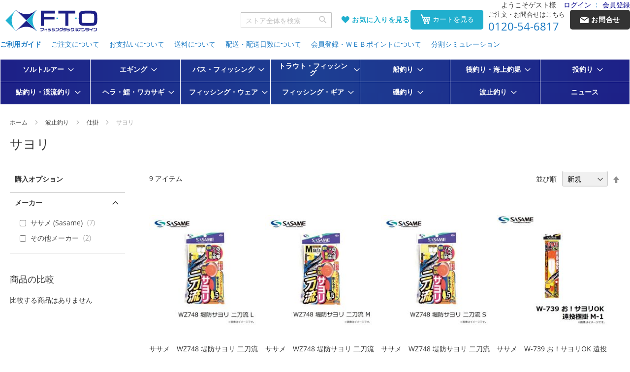

--- FILE ---
content_type: text/html; charset=UTF-8
request_url: https://www.bun2.jp/breakwater-fishing/299/311
body_size: 66844
content:
<!doctype html>
<html lang="ja">
    <head >
                <meta charset="utf-8"/>
<meta name="title" content="サヨリ _ 仕掛 _ 波止釣り"/>
<meta name="description" content="釣具販売、通販なら釣具専門店FTO フィッシングタックルオンラインへ　 釣具専門店だから出来る豊富な品揃えと安さで釣り人をサポート致します。"/>
<meta name="keywords" content="釣具 通販 販売 FTO ダイワ シマノ がまかつ 格安 フィッシングタックルオンライン"/>
<meta name="robots" content="INDEX,FOLLOW"/>
<meta name="viewport" content="width=device-width, initial-scale=1"/>
<meta name="format-detection" content="telephone=no"/>
<title>サヨリ _ 仕掛 _ 波止釣り</title>
<link  rel="stylesheet" type="text/css"  media="all" href="https://www.bun2.jp/static/version1758764454/_cache/merged/4d7b8d7be14faa6e6dc94a865389c3b2.min.css" />
<link  rel="stylesheet" type="text/css"  media="screen and (min-width: 768px)" href="https://www.bun2.jp/static/version1758764454/frontend/Fto/default/ja_JP/css/styles-l.min.css" />
<link  rel="stylesheet" type="text/css"  media="print" href="https://www.bun2.jp/static/version1758764454/frontend/Fto/default/ja_JP/css/print.min.css" />

<link rel="preload" as="font" crossorigin="anonymous" href="https://www.bun2.jp/static/version1758764454/frontend/Fto/default/ja_JP/fonts/opensans/light/opensans-300.woff2" />
<link rel="preload" as="font" crossorigin="anonymous" href="https://www.bun2.jp/static/version1758764454/frontend/Fto/default/ja_JP/fonts/opensans/regular/opensans-400.woff2" />
<link rel="preload" as="font" crossorigin="anonymous" href="https://www.bun2.jp/static/version1758764454/frontend/Fto/default/ja_JP/fonts/opensans/semibold/opensans-600.woff2" />
<link rel="preload" as="font" crossorigin="anonymous" href="https://www.bun2.jp/static/version1758764454/frontend/Fto/default/ja_JP/fonts/opensans/bold/opensans-700.woff2" />
<link rel="preload" as="font" crossorigin="anonymous" href="https://www.bun2.jp/static/version1758764454/frontend/Fto/default/ja_JP/fonts/Luma-Icons.woff2" />
<link  rel="canonical" href="https://www.bun2.jp/breakwater-fishing/299/311" />
<link  rel="icon" type="image/x-icon" href="https://www.bun2.jp/media/favicon/stores/1/ftofavicon.jpg" />
<link  rel="shortcut icon" type="image/x-icon" href="https://www.bun2.jp/media/favicon/stores/1/ftofavicon.jpg" />
<!--<link  rel="stylesheet" type="text/css"  media="all" href="{{MEDIA_URL}}styles.css" />-->
<meta name="google-site-verification" content="EGQ_G8Zo35oiThgcZC3mfHakyobI68oC9YlikuKmKP0" />        <!-- BEGIN GOOGLE ANALYTICS CODE -->

<!-- END GOOGLE ANALYTICS CODE -->
    

<link rel="prefetch" as="script" href="https://www.bun2.jp/static/version1758764454/frontend/Fto/default/ja_JP/magepack/bundle-common.min.js"/>

<link rel="prefetch" as="script" href="https://www.bun2.jp/static/version1758764454/frontend/Fto/default/ja_JP/magepack/bundle-category.min.js"/>

    </head>
    <body data-container="body"
          data-mage-init='{"loaderAjax": {}, "loader": { "icon": "https://www.bun2.jp/static/version1758764454/frontend/Fto/default/ja_JP/images/loader-2.gif"}}'
        id="html-body" class="page-with-filter page-products categorypath-breakwater-fishing-299-311 category-311 catalog-category-view page-layout-2columns-left">
        


<div class="cookie-status-message" id="cookie-status">
    cookie が無効になっている場合、ストアは正しく機能しません。</div>




    <noscript>
        <div class="message global noscript">
            <div class="content">
                <p>
                    <strong>JavaScriptがお使いのブラウザで無効になっているようです。&quot;</strong>
                    <span>
                        我々のサイトを最善の状態でみるために、ブラウザのjavascriptをオンにしてください。                    </span>
                </p>
            </div>
        </div>
    </noscript>



<!-- End Google Tag Manager -->
<!-- End Google Tag Manager End -->

<!-- Google Tag Manager noscript -->
<noscript><iframe src="//www.googletagmanager.com/ns.html?id=GTM-M8VLFSQ"
                  height="0" width="0" style="display:none;visibility:hidden"></iframe></noscript>
<!-- Google Tag Manager noscript End-->
<!-- Google Tag Manager DataLayer -->
<!-- Google Tag Manager DataLayer End-->
<div class="page-wrapper"><header class="page-header"><span data-action="toggle-nav" class="action nav-toggle"><span>ナビを呼ぶ</span></span>
<a
    class="logo"
    href="https://www.bun2.jp/"
    title="&#x91E3;&#x5177;&#x306E;&#x8CA9;&#x58F2;&#x3001;&#x901A;&#x8CA9;&#x306A;&#x3089;FTO&#x20;&#x30D5;&#x30A3;&#x30C3;&#x30B7;&#x30F3;&#x30B0;&#x30BF;&#x30C3;&#x30AF;&#x30EB;&#x30AA;&#x30F3;&#x30E9;&#x30A4;&#x30F3;&#x3078;"
    aria-label="store logo">
    <img src="https://www.bun2.jp/media/logo/default/logo-fto.gif"
         title="&#x91E3;&#x5177;&#x306E;&#x8CA9;&#x58F2;&#x3001;&#x901A;&#x8CA9;&#x306A;&#x3089;FTO&#x20;&#x30D5;&#x30A3;&#x30C3;&#x30B7;&#x30F3;&#x30B0;&#x30BF;&#x30C3;&#x30AF;&#x30EB;&#x30AA;&#x30F3;&#x30E9;&#x30A4;&#x30F3;&#x3078;"
         alt="&#x91E3;&#x5177;&#x306E;&#x8CA9;&#x58F2;&#x3001;&#x901A;&#x8CA9;&#x306A;&#x3089;FTO&#x20;&#x30D5;&#x30A3;&#x30C3;&#x30B7;&#x30F3;&#x30B0;&#x30BF;&#x30C3;&#x30AF;&#x30EB;&#x30AA;&#x30F3;&#x30E9;&#x30A4;&#x30F3;&#x3078;"
            width="188"            height="45"    />
</a>
<div class="panel wrapper"><div class="header content"><ul class="compare wrapper"><li class="item link compare" data-bind="scope: 'compareProducts'" data-role="compare-products-link">
    <a class="action compare no-display" title="&#x5546;&#x54C1;&#x306E;&#x6BD4;&#x8F03;"
       data-bind="attr: {'href': compareProducts().listUrl}, css: {'no-display': !compareProducts().count}"
    >
        商品の比較        <span class="counter qty" data-bind="text: compareProducts().countCaption"></span>
    </a>
</li>

</ul></div><div class="panel header"><a class="action skip contentarea"
   href="#contentarea">
    <span>
        コンテンツにスキップ    </span>
</a>
<div class="welcome-message">
    <div class="greet welcome" data-bind="scope: 'customer'">
        <!-- ko if: customer().fullname  -->
        <span data-bind="text: new String('ようこそ')">
        </span>
        <!-- /ko -->
        <!-- ko ifnot: customer().fullname  -->
        <span class="guest" data-bind="html:'ようこそゲスト様'"></span>
        <!-- /ko -->
    </div>
</div>
<ul class="header links"><li class="authorization-link" data-label=":">
    <a href="https://www.bun2.jp/customer/account/login/referer/aHR0cHM6Ly93d3cuYnVuMi5qcC9icmVha3dhdGVyLWZpc2hpbmcvMjk5LzMxMQ~~/">
        ログイン    </a>
</li>
<li><a href="https://www.bun2.jp/customer/account/create/" id="idujtqltek" >会員登録</a></li></ul></div></div><div class="header contacts"><div class="phone">
    <div class="label">ご注文・お問合せはこちら</div>
    <a href="tel:0120-54-6817">0120-54-6817</a>
</div><div class="contact">
    <a href="https://www.bun2.jp/contact/"><span class="text">お問合せ</span></a>
</div>

</div><div class="header tools">

<div class="block block-search">
    <div class="block block-title">
        <strong>検索</strong>
    </div>

    <div class="block block-content">
        <form
            id="minisearch-form-top-search"
            class="form minisearch"
            action="https://www.bun2.jp/catalogsearch/result/"
            method="get"
        >
            <div class="field search">
                <label class="label" for="minisearch-input-top-search" data-role="minisearch-label">
                    <span>検索</span>
                </label>

                <div class="control">
                    <input
                        id="minisearch-input-top-search"
                        type="text"
                        name="q"
                        value=""
                        placeholder="ストア全体を検索"
                        class="input-text"
                        maxlength="128"
                        role="combobox"
                        aria-haspopup="false"
                        aria-autocomplete="both"
                        aria-expanded="false"
                        autocomplete="off"
                        data-block="autocomplete-form"
                        data-mage-init="&#x7B;&quot;quickSearch&quot;&#x3A;&#x7B;&quot;formSelector&quot;&#x3A;&quot;&#x23;minisearch-form-top-search&quot;,&quot;url&quot;&#x3A;&quot;https&#x3A;&#x5C;&#x2F;&#x5C;&#x2F;www.bun2.jp&#x5C;&#x2F;search&#x5C;&#x2F;ajax&#x5C;&#x2F;suggest&#x5C;&#x2F;&quot;,&quot;destinationSelector&quot;&#x3A;&quot;&#x23;minisearch-autocomplete-top-search&quot;,&quot;templates&quot;&#x3A;&#x7B;&quot;term&quot;&#x3A;&#x7B;&quot;title&quot;&#x3A;&quot;Search&#x20;terms&quot;,&quot;template&quot;&#x3A;&quot;Smile_ElasticsuiteCore&#x5C;&#x2F;autocomplete&#x5C;&#x2F;term&quot;&#x7D;,&quot;product&quot;&#x3A;&#x7B;&quot;title&quot;&#x3A;&quot;&#x5C;u5546&#x5C;u54c1&quot;,&quot;template&quot;&#x3A;&quot;Smile_ElasticsuiteCatalog&#x5C;&#x2F;autocomplete&#x5C;&#x2F;product&quot;&#x7D;,&quot;category&quot;&#x3A;&#x7B;&quot;title&quot;&#x3A;&quot;&#x5C;u30ab&#x5C;u30c6&#x5C;u30b4&#x5C;u30ea&quot;,&quot;template&quot;&#x3A;&quot;Smile_ElasticsuiteCatalog&#x5C;&#x2F;autocomplete&#x5C;&#x2F;category&quot;&#x7D;,&quot;product_attribute&quot;&#x3A;&#x7B;&quot;title&quot;&#x3A;&quot;&#x5C;u5c5e&#x5C;u6027&quot;,&quot;template&quot;&#x3A;&quot;Smile_ElasticsuiteCatalog&#x5C;&#x2F;autocomplete&#x5C;&#x2F;product-attribute&quot;,&quot;titleRenderer&quot;&#x3A;&quot;Smile_ElasticsuiteCatalog&#x5C;&#x2F;js&#x5C;&#x2F;autocomplete&#x5C;&#x2F;product-attribute&quot;&#x7D;&#x7D;,&quot;priceFormat&quot;&#x3A;&#x7B;&quot;pattern&quot;&#x3A;&quot;&#x5C;uffe5&#x25;s&quot;,&quot;precision&quot;&#x3A;0,&quot;requiredPrecision&quot;&#x3A;0,&quot;decimalSymbol&quot;&#x3A;&quot;.&quot;,&quot;groupSymbol&quot;&#x3A;&quot;,&quot;,&quot;groupLength&quot;&#x3A;3,&quot;integerRequired&quot;&#x3A;true&#x7D;,&quot;minSearchLength&quot;&#x3A;&quot;1&quot;&#x7D;&#x7D;"
                    />

                    <div id="minisearch-autocomplete-top-search" class="search-autocomplete"></div>

                                    </div>
            </div>

            <div class="actions">
                <button
                    type="submit"
                    title="検索"
                    class="action search"
                >
                    <span>検索</span>
                </button>
            </div>
        </form>
    </div>
</div>
<div class="wishlist">
    <a href="https://www.bun2.jp/wishlist/" class="icon-wishlist-full"><span class="text">お気に入りを見る</span></a>
</div>


<div data-block="minicart" class="minicart-wrapper">
    <a class="action showcart" href="https://www.bun2.jp/checkout/cart/">
        <span class="text">カートを見る</span>
    </a>

        
        </div>


</div><div data-content-type="html" data-appearance="default" data-element="main" data-decoded="true"><div class="header-link-block">
  <ul>
  <!--<li class="mainText"><a href="https://www.bun2.jp/feature/index.html">特集から探す</a></li>-->
  <li class="mainText"><a href="https://www.bun2.jp/help/index/">ご利用ガイド</a></li>
  <li><a href="https://www.bun2.jp/help/order/">ご注文について</a></li>
  <li><a href="https://www.bun2.jp/help/payment/">お支払いについて</a></li>
  <li><a href="https://www.bun2.jp/help/carriage/">送料について</a></li>
  <li><a href="https://www.bun2.jp/help/delivery/">配送・配送日数について</a></li>
  <li><a href="https://www.bun2.jp/help/webpoint/">会員登録・ＷＥＢポイントについて</a></li>
  <li><a href="https://www.bun2.jp/help/loan/">分割シミュレーション</a></li>
  </ul>
  </div></div></header>    <div class="sections nav-sections">
                <div class="section-items nav-sections-items"
             data-mage-init='{"tabs":{"openedState":"active"}}'>
                                            <div class="section-item-title nav-sections-item-title"
                     data-role="collapsible">
                    <a class="nav-sections-item-switch"
                       data-toggle="switch" href="#store.menu">
                        メニュー                    </a>
                </div>
                <div class="section-item-content nav-sections-item-content"
                     id="store.menu"
                     data-role="content">
                    
<nav class="navigation" data-action="navigation">
    <ul data-mage-init='{"menu":{"responsive":true, "expanded":true, "position":{"my":"left top","at":"left bottom"}}}'>
        <li  class="level0 nav-1 category-item first level-top parent"><a href="https://www.bun2.jp/salt-lure"  class="level-top" ><span>ソルトルアー</span></a><ul class="level0 submenu"><li  class="level1 nav-1-1 category-item first parent"><a href="https://www.bun2.jp/salt-lure/1064" ><span>ロッド</span></a><ul class="level1 submenu"><li  class="level2 nav-1-1-1 category-item first parent"><a href="https://www.bun2.jp/salt-lure/1064/1065" ><span>シーバスロッド</span></a><ul class="level2 submenu"><li  class="level3 nav-1-1-1-1 category-item first"><a href="https://www.bun2.jp/salt-lure/1064/1065/1066" ><span>並継</span></a></li><li  class="level3 nav-1-1-1-2 category-item last"><a href="https://www.bun2.jp/salt-lure/1064/1065/2114" ><span>ボートシーバス</span></a></li></ul></li><li  class="level2 nav-1-1-2 category-item"><a href="https://www.bun2.jp/salt-lure/1064/1068" ><span>ロックフィッシュロッド</span></a></li><li  class="level2 nav-1-1-3 category-item"><a href="https://www.bun2.jp/salt-lure/1064/1082" ><span>ロッド付属パーツ</span></a></li><li  class="level2 nav-1-1-4 category-item parent"><a href="https://www.bun2.jp/salt-lure/1064/1069" ><span>ジギングロッド</span></a><ul class="level2 submenu"><li  class="level3 nav-1-1-4-1 category-item first"><a href="https://www.bun2.jp/salt-lure/1064/1069/1070" ><span>オフショア</span></a></li><li  class="level3 nav-1-1-4-2 category-item"><a href="https://www.bun2.jp/salt-lure/1064/1069/2108" ><span>ライトジギング</span></a></li><li  class="level3 nav-1-1-4-3 category-item"><a href="https://www.bun2.jp/salt-lure/1064/1069/2109" ><span>スロージギング</span></a></li><li  class="level3 nav-1-1-4-4 category-item"><a href="https://www.bun2.jp/salt-lure/1064/1069/2110" ><span>タイラバ</span></a></li><li  class="level3 nav-1-1-4-5 category-item"><a href="https://www.bun2.jp/salt-lure/1064/1069/2111" ><span>ショアジギング</span></a></li><li  class="level3 nav-1-1-4-6 category-item last"><a href="https://www.bun2.jp/salt-lure/1064/1069/2116" ><span>オフショア･キャスティング</span></a></li></ul></li><li  class="level2 nav-1-1-5 category-item"><a href="https://www.bun2.jp/salt-lure/1064/2067" ><span>アジングロッド</span></a></li><li  class="level2 nav-1-1-6 category-item"><a href="https://www.bun2.jp/salt-lure/1064/2068" ><span>タコロッド</span></a></li><li  class="level2 nav-1-1-7 category-item"><a href="https://www.bun2.jp/salt-lure/1064/1073" ><span>ロッド＆リールセット</span></a></li><li  class="level2 nav-1-1-8 category-item last parent"><a href="https://www.bun2.jp/salt-lure/1064/1074" ><span>玉の柄・ランディングネット</span></a><ul class="level2 submenu"><li  class="level3 nav-1-1-8-1 category-item first"><a href="https://www.bun2.jp/salt-lure/1064/1074/1077" ><span>柄・枠・網セット</span></a></li><li  class="level3 nav-1-1-8-2 category-item"><a href="https://www.bun2.jp/salt-lure/1064/1074/1076" ><span>玉の柄</span></a></li><li  class="level3 nav-1-1-8-3 category-item"><a href="https://www.bun2.jp/salt-lure/1064/1074/1075" ><span>ランディングネット</span></a></li><li  class="level3 nav-1-1-8-4 category-item"><a href="https://www.bun2.jp/salt-lure/1064/1074/1078" ><span>玉枠</span></a></li><li  class="level3 nav-1-1-8-5 category-item"><a href="https://www.bun2.jp/salt-lure/1064/1074/1081" ><span>網・枠付属品</span></a></li><li  class="level3 nav-1-1-8-6 category-item"><a href="https://www.bun2.jp/salt-lure/1064/1074/1080" ><span>枠・網セット</span></a></li><li  class="level3 nav-1-1-8-7 category-item last"><a href="https://www.bun2.jp/salt-lure/1064/1074/1079" ><span>玉網</span></a></li></ul></li></ul></li><li  class="level1 nav-1-2 category-item parent"><a href="https://www.bun2.jp/salt-lure/1083" ><span>リール</span></a><ul class="level1 submenu"><li  class="level2 nav-1-2-1 category-item first"><a href="https://www.bun2.jp/salt-lure/1083/1084" ><span>スピニング</span></a></li><li  class="level2 nav-1-2-2 category-item"><a href="https://www.bun2.jp/salt-lure/1083/1086" ><span>ベイトリール</span></a></li><li  class="level2 nav-1-2-3 category-item parent"><a href="https://www.bun2.jp/salt-lure/1083/1087" ><span>ジギングリール</span></a><ul class="level2 submenu"><li  class="level3 nav-1-2-3-1 category-item first"><a href="https://www.bun2.jp/salt-lure/1083/1087/1088" ><span>スピニング</span></a></li><li  class="level3 nav-1-2-3-2 category-item last"><a href="https://www.bun2.jp/salt-lure/1083/1087/1089" ><span>両軸リール</span></a></li></ul></li><li  class="level2 nav-1-2-4 category-item"><a href="https://www.bun2.jp/salt-lure/1083/2126" ><span>タイラバ両軸</span></a></li><li  class="level2 nav-1-2-5 category-item"><a href="https://www.bun2.jp/salt-lure/1083/1090" ><span>リールカスタムパーツ</span></a></li><li  class="level2 nav-1-2-6 category-item last"><a href="https://www.bun2.jp/salt-lure/1083/1091" ><span>リール付属品</span></a></li></ul></li><li  class="level1 nav-1-3 category-item parent"><a href="https://www.bun2.jp/salt-lure/1092" ><span>ライン</span></a><ul class="level1 submenu"><li  class="level2 nav-1-3-1 category-item first parent"><a href="https://www.bun2.jp/salt-lure/1092/1093" ><span>ソルト一般</span></a><ul class="level2 submenu"><li  class="level3 nav-1-3-1-1 category-item first"><a href="https://www.bun2.jp/salt-lure/1092/1093/1094" ><span>ナイロン</span></a></li><li  class="level3 nav-1-3-1-2 category-item"><a href="https://www.bun2.jp/salt-lure/1092/1093/1095" ><span>フロロ</span></a></li><li  class="level3 nav-1-3-1-3 category-item last"><a href="https://www.bun2.jp/salt-lure/1092/1093/1096" ><span>ＰＥ・新素材・その他</span></a></li></ul></li><li  class="level2 nav-1-3-2 category-item parent"><a href="https://www.bun2.jp/salt-lure/1092/1097" ><span>ロックフィッシュ用</span></a><ul class="level2 submenu"><li  class="level3 nav-1-3-2-1 category-item first"><a href="https://www.bun2.jp/salt-lure/1092/1097/1098" ><span>ナイロン</span></a></li><li  class="level3 nav-1-3-2-2 category-item"><a href="https://www.bun2.jp/salt-lure/1092/1097/1099" ><span>フロロ</span></a></li><li  class="level3 nav-1-3-2-3 category-item last"><a href="https://www.bun2.jp/salt-lure/1092/1097/1100" ><span>ＰＥ・新素材・その他</span></a></li></ul></li><li  class="level2 nav-1-3-3 category-item last"><a href="https://www.bun2.jp/salt-lure/1092/1990" ><span>ホビン巻きライン</span></a></li></ul></li><li  class="level1 nav-1-4 category-item parent"><a href="https://www.bun2.jp/salt-lure/1101" ><span>ルアーフック</span></a><ul class="level1 submenu"><li  class="level2 nav-1-4-1 category-item first"><a href="https://www.bun2.jp/salt-lure/1101/1102" ><span>トレブル</span></a></li><li  class="level2 nav-1-4-2 category-item"><a href="https://www.bun2.jp/salt-lure/1101/1103" ><span>シングル</span></a></li><li  class="level2 nav-1-4-3 category-item"><a href="https://www.bun2.jp/salt-lure/1101/1104" ><span>アシストフック</span></a></li><li  class="level2 nav-1-4-4 category-item parent"><a href="https://www.bun2.jp/salt-lure/1101/1105" ><span>ジグヘッド</span></a><ul class="level2 submenu"><li  class="level3 nav-1-4-4-1 category-item first"><a href="https://www.bun2.jp/salt-lure/1101/1105/1106" ><span>ジグヘッド</span></a></li><li  class="level3 nav-1-4-4-2 category-item last"><a href="https://www.bun2.jp/salt-lure/1101/1105/1107" ><span>ロックフィッシュ用</span></a></li></ul></li><li  class="level2 nav-1-4-5 category-item"><a href="https://www.bun2.jp/salt-lure/1101/2105" ><span>オフショア･アシストフック</span></a></li><li  class="level2 nav-1-4-6 category-item"><a href="https://www.bun2.jp/salt-lure/1101/2106" ><span>オフショア･アシストフック完成品</span></a></li><li  class="level2 nav-1-4-7 category-item last"><a href="https://www.bun2.jp/salt-lure/1101/2107" ><span>オフショア･アシストフック作成用小物</span></a></li></ul></li><li  class="level1 nav-1-5 category-item parent"><a href="https://www.bun2.jp/salt-lure/1108" ><span>ルアー</span></a><ul class="level1 submenu"><li  class="level2 nav-1-5-1 category-item first parent"><a href="https://www.bun2.jp/salt-lure/1108/1109" ><span>プラグ</span></a><ul class="level2 submenu"><li  class="level3 nav-1-5-1-1 category-item first"><a href="https://www.bun2.jp/salt-lure/1108/1109/1110" ><span>ミノー</span></a></li><li  class="level3 nav-1-5-1-2 category-item"><a href="https://www.bun2.jp/salt-lure/1108/1109/1111" ><span>トップウォーター</span></a></li><li  class="level3 nav-1-5-1-3 category-item"><a href="https://www.bun2.jp/salt-lure/1108/1109/1112" ><span>シンキングペンシル</span></a></li><li  class="level3 nav-1-5-1-4 category-item"><a href="https://www.bun2.jp/salt-lure/1108/1109/1113" ><span>バイブレーション</span></a></li><li  class="level3 nav-1-5-1-5 category-item"><a href="https://www.bun2.jp/salt-lure/1108/1109/1114" ><span>タイラバ･インチク</span></a></li><li  class="level3 nav-1-5-1-6 category-item"><a href="https://www.bun2.jp/salt-lure/1108/1109/2100" ><span>タイラバ用パーツ(ハリ･オモリなど)</span></a></li><li  class="level3 nav-1-5-1-7 category-item last"><a href="https://www.bun2.jp/salt-lure/1108/1109/1115" ><span>その他</span></a></li></ul></li><li  class="level2 nav-1-5-2 category-item"><a href="https://www.bun2.jp/salt-lure/1108/1116" ><span>ワーム</span></a></li><li  class="level2 nav-1-5-3 category-item"><a href="https://www.bun2.jp/salt-lure/1108/1117" ><span>メタルジグ</span></a></li><li  class="level2 nav-1-5-4 category-item"><a href="https://www.bun2.jp/salt-lure/1108/2049" ><span>ソルト用 テールスピンジグ</span></a></li><li  class="level2 nav-1-5-5 category-item parent"><a href="https://www.bun2.jp/salt-lure/1108/1118" ><span>ロックフィッシュ用</span></a><ul class="level2 submenu"><li  class="level3 nav-1-5-5-1 category-item first"><a href="https://www.bun2.jp/salt-lure/1108/1118/1119" ><span>ミノー</span></a></li><li  class="level3 nav-1-5-5-2 category-item"><a href="https://www.bun2.jp/salt-lure/1108/1118/1120" ><span>シンキングペンシル</span></a></li><li  class="level3 nav-1-5-5-3 category-item"><a href="https://www.bun2.jp/salt-lure/1108/1118/1121" ><span>メタルジグ</span></a></li><li  class="level3 nav-1-5-5-4 category-item"><a href="https://www.bun2.jp/salt-lure/1108/1118/1122" ><span>ロックフィッシュ</span></a></li><li  class="level3 nav-1-5-5-5 category-item last"><a href="https://www.bun2.jp/salt-lure/1108/1118/2117" ><span>キャストアシスト</span></a></li></ul></li><li  class="level2 nav-1-5-6 category-item"><a href="https://www.bun2.jp/salt-lure/1108/2096" ><span>オフショア･メタルジグ</span></a></li><li  class="level2 nav-1-5-7 category-item"><a href="https://www.bun2.jp/salt-lure/1108/2097" ><span>キャスティング･メタルジグ</span></a></li><li  class="level2 nav-1-5-8 category-item"><a href="https://www.bun2.jp/salt-lure/1108/2098" ><span>タイラバ･インチク</span></a></li><li  class="level2 nav-1-5-9 category-item"><a href="https://www.bun2.jp/salt-lure/1108/2122" ><span>アジ・メバルワーム</span></a></li><li  class="level2 nav-1-5-10 category-item"><a href="https://www.bun2.jp/salt-lure/1108/2121" ><span>チヌ･根魚ワーム</span></a></li><li  class="level2 nav-1-5-11 category-item"><a href="https://www.bun2.jp/salt-lure/1108/2123" ><span>フラットフィッシュワーム</span></a></li><li  class="level2 nav-1-5-12 category-item last"><a href="https://www.bun2.jp/salt-lure/1108/2124" ><span>タチウオ(ワインド)</span></a></li></ul></li><li  class="level1 nav-1-6 category-item parent"><a href="https://www.bun2.jp/salt-lure/1124" ><span>ソルト用品</span></a><ul class="level1 submenu"><li  class="level2 nav-1-6-1 category-item first parent"><a href="https://www.bun2.jp/salt-lure/1124/1125" ><span>シンカー</span></a><ul class="level2 submenu"><li  class="level3 nav-1-6-1-1 category-item first"><a href="https://www.bun2.jp/salt-lure/1124/1125/1126" ><span>ダウンショット</span></a></li><li  class="level3 nav-1-6-1-2 category-item"><a href="https://www.bun2.jp/salt-lure/1124/1125/1127" ><span>スプリット</span></a></li><li  class="level3 nav-1-6-1-3 category-item"><a href="https://www.bun2.jp/salt-lure/1124/1125/1128" ><span>バレット</span></a></li><li  class="level3 nav-1-6-1-4 category-item last"><a href="https://www.bun2.jp/salt-lure/1124/1125/1129" ><span>その他</span></a></li></ul></li><li  class="level2 nav-1-6-2 category-item"><a href="https://www.bun2.jp/salt-lure/1124/1130" ><span>スプリットリング</span></a></li><li  class="level2 nav-1-6-3 category-item parent"><a href="https://www.bun2.jp/salt-lure/1124/1131" ><span>スナップ・サルカン</span></a><ul class="level2 submenu"><li  class="level3 nav-1-6-3-1 category-item first"><a href="https://www.bun2.jp/salt-lure/1124/1131/1132" ><span>スナップ</span></a></li><li  class="level3 nav-1-6-3-2 category-item last"><a href="https://www.bun2.jp/salt-lure/1124/1131/1133" ><span>サルカン</span></a></li></ul></li><li  class="level2 nav-1-6-4 category-item parent"><a href="https://www.bun2.jp/salt-lure/1124/1134" ><span>金属ツール</span></a><ul class="level2 submenu"><li  class="level3 nav-1-6-4-1 category-item first"><a href="https://www.bun2.jp/salt-lure/1124/1134/1135" ><span>ギャフ・ピック</span></a></li><li  class="level3 nav-1-6-4-2 category-item"><a href="https://www.bun2.jp/salt-lure/1124/1134/1136" ><span>ナイフ</span></a></li><li  class="level3 nav-1-6-4-3 category-item"><a href="https://www.bun2.jp/salt-lure/1124/1134/1137" ><span>ピニオンリール</span></a></li><li  class="level3 nav-1-6-4-4 category-item"><a href="https://www.bun2.jp/salt-lure/1124/1134/1138" ><span>ハサミ・ラインカッター</span></a></li><li  class="level3 nav-1-6-4-5 category-item"><a href="https://www.bun2.jp/salt-lure/1124/1134/1139" ><span>ペンチ</span></a></li><li  class="level3 nav-1-6-4-6 category-item"><a href="https://www.bun2.jp/salt-lure/1124/1134/1140" ><span>魚バサミ</span></a></li><li  class="level3 nav-1-6-4-7 category-item"><a href="https://www.bun2.jp/salt-lure/1124/1134/1141" ><span>鈎外し・鈎通し・ガン玉外し</span></a></li><li  class="level3 nav-1-6-4-8 category-item last"><a href="https://www.bun2.jp/salt-lure/1124/1134/1142" ><span>金属ツール その他</span></a></li></ul></li><li  class="level2 nav-1-6-5 category-item parent"><a href="https://www.bun2.jp/salt-lure/1124/1143" ><span>メンテナンス用品</span></a><ul class="level2 submenu"><li  class="level3 nav-1-6-5-1 category-item first"><a href="https://www.bun2.jp/salt-lure/1124/1143/1144" ><span>ロッド専用</span></a></li><li  class="level3 nav-1-6-5-2 category-item"><a href="https://www.bun2.jp/salt-lure/1124/1143/1149" ><span>その他</span></a></li><li  class="level3 nav-1-6-5-3 category-item"><a href="https://www.bun2.jp/salt-lure/1124/1143/1145" ><span>リール専用</span></a></li><li  class="level3 nav-1-6-5-4 category-item"><a href="https://www.bun2.jp/salt-lure/1124/1143/1146" ><span>ライン専用</span></a></li><li  class="level3 nav-1-6-5-5 category-item"><a href="https://www.bun2.jp/salt-lure/1124/1143/1147" ><span>糸巻き・結び専用</span></a></li><li  class="level3 nav-1-6-5-6 category-item last"><a href="https://www.bun2.jp/salt-lure/1124/1143/1148" ><span>ウェア専用</span></a></li></ul></li><li  class="level2 nav-1-6-6 category-item parent"><a href="https://www.bun2.jp/salt-lure/1124/1150" ><span>偏光グラス</span></a><ul class="level2 submenu"><li  class="level3 nav-1-6-6-1 category-item first"><a href="https://www.bun2.jp/salt-lure/1124/1150/1151" ><span>偏光グラス</span></a></li><li  class="level3 nav-1-6-6-2 category-item"><a href="https://www.bun2.jp/salt-lure/1124/1150/1152" ><span>クリップオングラス</span></a></li><li  class="level3 nav-1-6-6-3 category-item"><a href="https://www.bun2.jp/salt-lure/1124/1150/1153" ><span>オーバーグラス</span></a></li><li  class="level3 nav-1-6-6-4 category-item"><a href="https://www.bun2.jp/salt-lure/1124/1150/1154" ><span>キャップクリップグラス</span></a></li><li  class="level3 nav-1-6-6-5 category-item last"><a href="https://www.bun2.jp/salt-lure/1124/1150/1155" ><span>偏光グラス付属品</span></a></li></ul></li><li  class="level2 nav-1-6-7 category-item parent"><a href="https://www.bun2.jp/salt-lure/1124/1156" ><span>電気・ケミカル製品</span></a><ul class="level2 submenu"><li  class="level3 nav-1-6-7-1 category-item first"><a href="https://www.bun2.jp/salt-lure/1124/1156/1157" ><span>ケミホタル</span></a></li><li  class="level3 nav-1-6-7-2 category-item"><a href="https://www.bun2.jp/salt-lure/1124/1156/1158" ><span>ヘッドライト</span></a></li><li  class="level3 nav-1-6-7-3 category-item"><a href="https://www.bun2.jp/salt-lure/1124/1156/1159" ><span>灯光器</span></a></li><li  class="level3 nav-1-6-7-4 category-item"><a href="https://www.bun2.jp/salt-lure/1124/1156/1160" ><span>蓄光器</span></a></li><li  class="level3 nav-1-6-7-5 category-item last"><a href="https://www.bun2.jp/salt-lure/1124/1156/1161" ><span>電池</span></a></li></ul></li><li  class="level2 nav-1-6-8 category-item"><a href="https://www.bun2.jp/salt-lure/1124/2112" ><span>ノットアシスト</span></a></li><li  class="level2 nav-1-6-9 category-item last"><a href="https://www.bun2.jp/salt-lure/1124/2009" ><span>その他 ソルト用品</span></a></li></ul></li><li  class="level1 nav-1-7 category-item parent"><a href="https://www.bun2.jp/salt-lure/1163" ><span>バッグ</span></a><ul class="level1 submenu"><li  class="level2 nav-1-7-1 category-item first"><a href="https://www.bun2.jp/salt-lure/1163/1164" ><span>クリール</span></a></li><li  class="level2 nav-1-7-2 category-item"><a href="https://www.bun2.jp/salt-lure/1163/1165" ><span>ポーチ</span></a></li><li  class="level2 nav-1-7-3 category-item"><a href="https://www.bun2.jp/salt-lure/1163/1166" ><span>ウエスト・ヒップバッグ</span></a></li><li  class="level2 nav-1-7-4 category-item"><a href="https://www.bun2.jp/salt-lure/1163/1167" ><span>ショルダーバッグ</span></a></li><li  class="level2 nav-1-7-5 category-item"><a href="https://www.bun2.jp/salt-lure/1163/1168" ><span>リュックバッグ</span></a></li><li  class="level2 nav-1-7-6 category-item"><a href="https://www.bun2.jp/salt-lure/1163/1169" ><span>ブーツケース</span></a></li><li  class="level2 nav-1-7-7 category-item"><a href="https://www.bun2.jp/salt-lure/1163/1170" ><span>トートバッグ</span></a></li><li  class="level2 nav-1-7-8 category-item"><a href="https://www.bun2.jp/salt-lure/1163/1172" ><span>エギ専用バッグ</span></a></li><li  class="level2 nav-1-7-9 category-item"><a href="https://www.bun2.jp/salt-lure/1163/1173" ><span>仕切り用</span></a></li><li  class="level2 nav-1-7-10 category-item last"><a href="https://www.bun2.jp/salt-lure/1163/1174" ><span>その他バッグ</span></a></li></ul></li><li  class="level1 nav-1-8 category-item parent"><a href="https://www.bun2.jp/salt-lure/1175" ><span>ケース</span></a><ul class="level1 submenu"><li  class="level2 nav-1-8-1 category-item first"><a href="https://www.bun2.jp/salt-lure/1175/1176" ><span>小物ケース （ルアー）</span></a></li><li  class="level2 nav-1-8-2 category-item"><a href="https://www.bun2.jp/salt-lure/1175/1177" ><span>エギ・ヤエンケース</span></a></li><li  class="level2 nav-1-8-3 category-item"><a href="https://www.bun2.jp/salt-lure/1175/1178" ><span>タックルボックス （ルアー）</span></a></li><li  class="level2 nav-1-8-4 category-item"><a href="https://www.bun2.jp/salt-lure/1175/1179" ><span>ケース付属品</span></a></li><li  class="level2 nav-1-8-5 category-item last"><a href="https://www.bun2.jp/salt-lure/1175/%E3%83%AA%E3%83%BC%E3%83%AB%E3%82%B1%E3%83%BC%E3%82%B9" ><span>リールケース</span></a></li></ul></li><li  class="level1 nav-1-9 category-item parent"><a href="https://www.bun2.jp/salt-lure/1180" ><span>アクセサリー</span></a><ul class="level1 submenu"><li  class="level2 nav-1-9-1 category-item first"><a href="https://www.bun2.jp/salt-lure/1180/1181" ><span>ステッカー・ワッペン</span></a></li><li  class="level2 nav-1-9-2 category-item"><a href="https://www.bun2.jp/salt-lure/1180/1182" ><span>キーホルダー</span></a></li><li  class="level2 nav-1-9-3 category-item"><a href="https://www.bun2.jp/salt-lure/1180/1183" ><span>携帯電話グッズ</span></a></li><li  class="level2 nav-1-9-4 category-item last"><a href="https://www.bun2.jp/salt-lure/1180/1185" ><span>その他</span></a></li></ul></li><li  class="level1 nav-1-10 category-item parent"><a href="https://www.bun2.jp/salt-lure/1186-dvd" ><span>書籍・ビデオ・DVD</span></a><ul class="level1 submenu"><li  class="level2 nav-1-10-1 category-item first parent"><a href="https://www.bun2.jp/salt-lure/1186-dvd/1187" ><span>書籍</span></a><ul class="level2 submenu"><li  class="level3 nav-1-10-1-1 category-item first"><a href="https://www.bun2.jp/salt-lure/1186-dvd/1187/1188" ><span>ショア・シーバス</span></a></li><li  class="level3 nav-1-10-1-2 category-item"><a href="https://www.bun2.jp/salt-lure/1186-dvd/1187/1192" ><span>ハンドメイド・その他</span></a></li><li  class="level3 nav-1-10-1-3 category-item last"><a href="https://www.bun2.jp/salt-lure/1186-dvd/1187/1189" ><span>オフショア・ジギング</span></a></li></ul></li><li  class="level2 nav-1-10-2 category-item last parent"><a href="https://www.bun2.jp/salt-lure/1186-dvd/1193-dvd" ><span>ビデオ・DVD</span></a><ul class="level2 submenu"><li  class="level3 nav-1-10-2-1 category-item first"><a href="https://www.bun2.jp/salt-lure/1186-dvd/1193-dvd/1194" ><span>ショア・シーバス</span></a></li><li  class="level3 nav-1-10-2-2 category-item"><a href="https://www.bun2.jp/salt-lure/1186-dvd/1193-dvd/1196" ><span>ルアーその他</span></a></li><li  class="level3 nav-1-10-2-3 category-item last"><a href="https://www.bun2.jp/salt-lure/1186-dvd/1193-dvd/1195" ><span>ソルト</span></a></li></ul></li></ul></li><li  class="level1 nav-1-11 category-item parent"><a href="https://www.bun2.jp/salt-lure/1197" ><span>履物</span></a><ul class="level1 submenu"><li  class="level2 nav-1-11-1 category-item first"><a href="https://www.bun2.jp/salt-lure/1197/1198" ><span>スパイクブーツ</span></a></li><li  class="level2 nav-1-11-2 category-item"><a href="https://www.bun2.jp/salt-lure/1197/1199" ><span>フェルトスパイクブーツ</span></a></li><li  class="level2 nav-1-11-3 category-item"><a href="https://www.bun2.jp/salt-lure/1197/1200" ><span>フェルトブーツ</span></a></li><li  class="level2 nav-1-11-4 category-item"><a href="https://www.bun2.jp/salt-lure/1197/1201" ><span>ラジアルブーツ</span></a></li><li  class="level2 nav-1-11-5 category-item"><a href="https://www.bun2.jp/salt-lure/1197/1202" ><span>デッキブーツ</span></a></li><li  class="level2 nav-1-11-6 category-item"><a href="https://www.bun2.jp/salt-lure/1197/1203" ><span>シューズ</span></a></li><li  class="level2 nav-1-11-7 category-item"><a href="https://www.bun2.jp/salt-lure/1197/1204" ><span>ウェーダー</span></a></li><li  class="level2 nav-1-11-8 category-item last"><a href="https://www.bun2.jp/salt-lure/1197/1205" ><span>履物関連用品</span></a></li></ul></li><li  class="level1 nav-1-12 category-item parent"><a href="https://www.bun2.jp/salt-lure/1206" ><span>ウェア</span></a><ul class="level1 submenu"><li  class="level2 nav-1-12-1 category-item first parent"><a href="https://www.bun2.jp/salt-lure/1206/1207" ><span>防寒ウェア</span></a><ul class="level2 submenu"><li  class="level3 nav-1-12-1-1 category-item first"><a href="https://www.bun2.jp/salt-lure/1206/1207/1208" ><span>防寒ウェア</span></a></li><li  class="level3 nav-1-12-1-2 category-item"><a href="https://www.bun2.jp/salt-lure/1206/1207/1209" ><span>防寒ウェア（ジャケット）</span></a></li><li  class="level3 nav-1-12-1-3 category-item"><a href="https://www.bun2.jp/salt-lure/1206/1207/1210" ><span>防寒ウェア（パンツ）</span></a></li><li  class="level3 nav-1-12-1-4 category-item"><a href="https://www.bun2.jp/salt-lure/1206/1207/1211" ><span>インナーウェア（中着）</span></a></li><li  class="level3 nav-1-12-1-5 category-item"><a href="https://www.bun2.jp/salt-lure/1206/1207/1212" ><span>アンダーウェア</span></a></li><li  class="level3 nav-1-12-1-6 category-item"><a href="https://www.bun2.jp/salt-lure/1206/1207/1213" ><span>防寒キャップ</span></a></li><li  class="level3 nav-1-12-1-7 category-item"><a href="https://www.bun2.jp/salt-lure/1206/1207/1214" ><span>防寒グローブ</span></a></li><li  class="level3 nav-1-12-1-8 category-item"><a href="https://www.bun2.jp/salt-lure/1206/1207/1215" ><span>防寒ブーツ</span></a></li><li  class="level3 nav-1-12-1-9 category-item last"><a href="https://www.bun2.jp/salt-lure/1206/1207/2077" ><span>防寒その他用品</span></a></li></ul></li><li  class="level2 nav-1-12-2 category-item parent"><a href="https://www.bun2.jp/salt-lure/1206/1217" ><span>ウェア</span></a><ul class="level2 submenu"><li  class="level3 nav-1-12-2-1 category-item first"><a href="https://www.bun2.jp/salt-lure/1206/1217/1218" ><span>レインウェア</span></a></li><li  class="level3 nav-1-12-2-2 category-item"><a href="https://www.bun2.jp/salt-lure/1206/1217/1219" ><span>ベスト</span></a></li><li  class="level3 nav-1-12-2-3 category-item"><a href="https://www.bun2.jp/salt-lure/1206/1217/1220" ><span>シャツ</span></a></li><li  class="level3 nav-1-12-2-4 category-item"><a href="https://www.bun2.jp/salt-lure/1206/1217/1221" ><span>アンダーウェア</span></a></li><li  class="level3 nav-1-12-2-5 category-item"><a href="https://www.bun2.jp/salt-lure/1206/1217/1222" ><span>パンツ</span></a></li><li  class="level3 nav-1-12-2-6 category-item"><a href="https://www.bun2.jp/salt-lure/1206/1217/1223" ><span>ソックス</span></a></li><li  class="level3 nav-1-12-2-7 category-item"><a href="https://www.bun2.jp/salt-lure/1206/1217/1998" ><span>ジャケット・スーツ</span></a></li><li  class="level3 nav-1-12-2-8 category-item last"><a href="https://www.bun2.jp/salt-lure/1206/1217/1224" ><span>ウェアその他用品</span></a></li></ul></li><li  class="level2 nav-1-12-3 category-item parent"><a href="https://www.bun2.jp/salt-lure/1206/1225" ><span>フローティングベスト</span></a><ul class="level2 submenu"><li  class="level3 nav-1-12-3-1 category-item first"><a href="https://www.bun2.jp/salt-lure/1206/1225/1226" ><span>子供専用</span></a></li><li  class="level3 nav-1-12-3-2 category-item"><a href="https://www.bun2.jp/salt-lure/1206/1225/1227" ><span>大人用</span></a></li><li  class="level3 nav-1-12-3-3 category-item last"><a href="https://www.bun2.jp/salt-lure/1206/1225/1228" ><span>自動・手動膨張タイプ</span></a></li></ul></li><li  class="level2 nav-1-12-4 category-item"><a href="https://www.bun2.jp/salt-lure/1206/1229" ><span>グローブ</span></a></li><li  class="level2 nav-1-12-5 category-item parent"><a href="https://www.bun2.jp/salt-lure/1206/1230" ><span>キャップ</span></a><ul class="level2 submenu"><li  class="level3 nav-1-12-5-1 category-item first"><a href="https://www.bun2.jp/salt-lure/1206/1230/1231" ><span>キャップ</span></a></li><li  class="level3 nav-1-12-5-2 category-item last"><a href="https://www.bun2.jp/salt-lure/1206/1230/1232" ><span>キャップ付属品</span></a></li></ul></li><li  class="level2 nav-1-12-6 category-item last"><a href="https://www.bun2.jp/salt-lure/1206/1233" ><span>ヒップガード</span></a></li></ul></li><li  class="level1 nav-1-13 category-item last parent"><a href="https://www.bun2.jp/salt-lure/1234" ><span>クーラー</span></a><ul class="level1 submenu"><li  class="level2 nav-1-13-1 category-item first"><a href="https://www.bun2.jp/salt-lure/1234/1235" ><span>クーラー</span></a></li><li  class="level2 nav-1-13-2 category-item last"><a href="https://www.bun2.jp/salt-lure/1234/1237" ><span>クーラー取り付け用品</span></a></li></ul></li></ul></li><li  class="level0 nav-2 category-item level-top parent"><a href="https://www.bun2.jp/egiing"  class="level-top" ><span>エギング</span></a><ul class="level0 submenu"><li  class="level1 nav-2-1 category-item first parent"><a href="https://www.bun2.jp/egiing/937" ><span>ロッド</span></a><ul class="level1 submenu"><li  class="level2 nav-2-1-1 category-item first"><a href="https://www.bun2.jp/egiing/937/938" ><span>エギングロッド</span></a></li><li  class="level2 nav-2-1-2 category-item"><a href="https://www.bun2.jp/egiing/937/2115" ><span>ティップラン&amp;ボートエギング</span></a></li><li  class="level2 nav-2-1-3 category-item"><a href="https://www.bun2.jp/egiing/937/2135" ><span>鉛スッテ(イカメタル)</span></a></li><li  class="level2 nav-2-1-4 category-item"><a href="https://www.bun2.jp/egiing/937/941" ><span>ロッド＆リールセット</span></a></li><li  class="level2 nav-2-1-5 category-item last"><a href="https://www.bun2.jp/egiing/937/942" ><span>ロッド付属品</span></a></li></ul></li><li  class="level1 nav-2-2 category-item parent"><a href="https://www.bun2.jp/egiing/943" ><span>玉の柄・ギャフ</span></a><ul class="level1 submenu"><li  class="level2 nav-2-2-1 category-item first"><a href="https://www.bun2.jp/egiing/943/944" ><span>ギャフ</span></a></li><li  class="level2 nav-2-2-2 category-item"><a href="https://www.bun2.jp/egiing/943/945" ><span>玉の柄</span></a></li><li  class="level2 nav-2-2-3 category-item last"><a href="https://www.bun2.jp/egiing/943/946" ><span>柄・枠・網セット</span></a></li></ul></li><li  class="level1 nav-2-3 category-item parent"><a href="https://www.bun2.jp/egiing/947" ><span>リール</span></a><ul class="level1 submenu"><li  class="level2 nav-2-3-1 category-item first"><a href="https://www.bun2.jp/egiing/947/948" ><span>スピニング</span></a></li><li  class="level2 nav-2-3-2 category-item last"><a href="https://www.bun2.jp/egiing/947/951" ><span>リールカスタムパーツ</span></a></li></ul></li><li  class="level1 nav-2-4 category-item parent"><a href="https://www.bun2.jp/egiing/953" ><span>ライン</span></a><ul class="level1 submenu"><li  class="level2 nav-2-4-1 category-item first"><a href="https://www.bun2.jp/egiing/953/954" ><span>道糸</span></a></li><li  class="level2 nav-2-4-2 category-item"><a href="https://www.bun2.jp/egiing/953/955" ><span>リーダー</span></a></li><li  class="level2 nav-2-4-3 category-item last"><a href="https://www.bun2.jp/egiing/953/956" ><span>ＰＥ・新素材</span></a></li></ul></li><li  class="level1 nav-2-5 category-item parent"><a href="https://www.bun2.jp/egiing/957" ><span>エギ</span></a><ul class="level1 submenu"><li  class="level2 nav-2-5-1 category-item first"><a href="https://www.bun2.jp/egiing/957/958" ><span>エギ</span></a></li><li  class="level2 nav-2-5-2 category-item"><a href="https://www.bun2.jp/egiing/957/960" ><span>エギ改造パーツ</span></a></li><li  class="level2 nav-2-5-3 category-item"><a href="https://www.bun2.jp/egiing/957/962" ><span>フックカバー</span></a></li><li  class="level2 nav-2-5-4 category-item"><a href="https://www.bun2.jp/egiing/957/2113" ><span>ティップランエギ</span></a></li><li  class="level2 nav-2-5-5 category-item last"><a href="https://www.bun2.jp/egiing/957/2133" ><span>鉛スッテ(イカメタル)</span></a></li></ul></li><li  class="level1 nav-2-6 category-item parent"><a href="https://www.bun2.jp/egiing/963" ><span>エギング用品</span></a><ul class="level1 submenu"><li  class="level2 nav-2-6-1 category-item first"><a href="https://www.bun2.jp/egiing/963/965" ><span>シンカー</span></a></li><li  class="level2 nav-2-6-2 category-item"><a href="https://www.bun2.jp/egiing/963/966" ><span>集魚スプレー</span></a></li><li  class="level2 nav-2-6-3 category-item"><a href="https://www.bun2.jp/egiing/963/967" ><span>スナップ</span></a></li><li  class="level2 nav-2-6-4 category-item parent"><a href="https://www.bun2.jp/egiing/963/968" ><span>金属ツール</span></a><ul class="level2 submenu"><li  class="level3 nav-2-6-4-1 category-item first"><a href="https://www.bun2.jp/egiing/963/968/969" ><span>ギャフ・ピック（絞め）</span></a></li><li  class="level3 nav-2-6-4-2 category-item"><a href="https://www.bun2.jp/egiing/963/968/970" ><span>ナイフ</span></a></li><li  class="level3 nav-2-6-4-3 category-item"><a href="https://www.bun2.jp/egiing/963/968/971" ><span>ピニオンリール</span></a></li><li  class="level3 nav-2-6-4-4 category-item"><a href="https://www.bun2.jp/egiing/963/968/972" ><span>ハサミ・ラインカッター</span></a></li><li  class="level3 nav-2-6-4-5 category-item"><a href="https://www.bun2.jp/egiing/963/968/973" ><span>ペンチ</span></a></li><li  class="level3 nav-2-6-4-6 category-item"><a href="https://www.bun2.jp/egiing/963/968/974" ><span>魚バサミ</span></a></li><li  class="level3 nav-2-6-4-7 category-item"><a href="https://www.bun2.jp/egiing/963/968/975" ><span>鈎外し・鈎通し・ガン玉外し</span></a></li><li  class="level3 nav-2-6-4-8 category-item last"><a href="https://www.bun2.jp/egiing/963/968/976" ><span>金属ツール その他</span></a></li></ul></li><li  class="level2 nav-2-6-5 category-item parent"><a href="https://www.bun2.jp/egiing/963/977" ><span>メンテナンス用品</span></a><ul class="level2 submenu"><li  class="level3 nav-2-6-5-1 category-item first"><a href="https://www.bun2.jp/egiing/963/977/978" ><span>ロッド専用</span></a></li><li  class="level3 nav-2-6-5-2 category-item"><a href="https://www.bun2.jp/egiing/963/977/979" ><span>リール専用</span></a></li><li  class="level3 nav-2-6-5-3 category-item"><a href="https://www.bun2.jp/egiing/963/977/980" ><span>ライン専用</span></a></li><li  class="level3 nav-2-6-5-4 category-item"><a href="https://www.bun2.jp/egiing/963/977/981" ><span>糸巻き・結び専用</span></a></li><li  class="level3 nav-2-6-5-5 category-item"><a href="https://www.bun2.jp/egiing/963/977/982" ><span>ウェア専用</span></a></li><li  class="level3 nav-2-6-5-6 category-item last"><a href="https://www.bun2.jp/egiing/963/977/983" ><span>その他</span></a></li></ul></li><li  class="level2 nav-2-6-6 category-item parent"><a href="https://www.bun2.jp/egiing/963/984" ><span>偏光グラス</span></a><ul class="level2 submenu"><li  class="level3 nav-2-6-6-1 category-item first"><a href="https://www.bun2.jp/egiing/963/984/985" ><span>偏光グラス</span></a></li><li  class="level3 nav-2-6-6-2 category-item"><a href="https://www.bun2.jp/egiing/963/984/986" ><span>クリップオングラス</span></a></li><li  class="level3 nav-2-6-6-3 category-item"><a href="https://www.bun2.jp/egiing/963/984/987" ><span>オーバーグラス</span></a></li><li  class="level3 nav-2-6-6-4 category-item"><a href="https://www.bun2.jp/egiing/963/984/988" ><span>キャップクリップグラス</span></a></li><li  class="level3 nav-2-6-6-5 category-item last"><a href="https://www.bun2.jp/egiing/963/984/989" ><span>偏光グラス付属品</span></a></li></ul></li><li  class="level2 nav-2-6-7 category-item parent"><a href="https://www.bun2.jp/egiing/963/990" ><span>電気・ケミカル製品</span></a><ul class="level2 submenu"><li  class="level3 nav-2-6-7-1 category-item first"><a href="https://www.bun2.jp/egiing/963/990/991" ><span>ケミホタル</span></a></li><li  class="level3 nav-2-6-7-2 category-item"><a href="https://www.bun2.jp/egiing/963/990/992" ><span>ヘッドライト</span></a></li><li  class="level3 nav-2-6-7-3 category-item"><a href="https://www.bun2.jp/egiing/963/990/993" ><span>灯光器</span></a></li><li  class="level3 nav-2-6-7-4 category-item"><a href="https://www.bun2.jp/egiing/963/990/994" ><span>蓄光器</span></a></li><li  class="level3 nav-2-6-7-5 category-item last"><a href="https://www.bun2.jp/egiing/963/990/995" ><span>電池</span></a></li></ul></li><li  class="level2 nav-2-6-8 category-item last"><a href="https://www.bun2.jp/egiing/963/2004" ><span>その他 エギング用品</span></a></li></ul></li><li  class="level1 nav-2-7 category-item parent"><a href="https://www.bun2.jp/egiing/996" ><span>バッグ</span></a><ul class="level1 submenu"><li  class="level2 nav-2-7-1 category-item first"><a href="https://www.bun2.jp/egiing/996/997" ><span>エギ専用バッグ</span></a></li><li  class="level2 nav-2-7-2 category-item"><a href="https://www.bun2.jp/egiing/996/998" ><span>クールバッグ</span></a></li><li  class="level2 nav-2-7-3 category-item"><a href="https://www.bun2.jp/egiing/996/999" ><span>ポーチ</span></a></li><li  class="level2 nav-2-7-4 category-item"><a href="https://www.bun2.jp/egiing/996/1000" ><span>ウエスト・ヒップバッグ</span></a></li><li  class="level2 nav-2-7-5 category-item"><a href="https://www.bun2.jp/egiing/996/1001" ><span>ショルダーバッグ</span></a></li><li  class="level2 nav-2-7-6 category-item"><a href="https://www.bun2.jp/egiing/996/1002" ><span>リュックバッグ</span></a></li><li  class="level2 nav-2-7-7 category-item"><a href="https://www.bun2.jp/egiing/996/1003" ><span>ブーツケース</span></a></li><li  class="level2 nav-2-7-8 category-item"><a href="https://www.bun2.jp/egiing/996/1004" ><span>トートバッグ</span></a></li><li  class="level2 nav-2-7-9 category-item"><a href="https://www.bun2.jp/egiing/996/1006" ><span>仕切り用</span></a></li><li  class="level2 nav-2-7-10 category-item last"><a href="https://www.bun2.jp/egiing/996/1007" ><span>その他バッグ</span></a></li></ul></li><li  class="level1 nav-2-8 category-item parent"><a href="https://www.bun2.jp/egiing/1008" ><span>ケース</span></a><ul class="level1 submenu"><li  class="level2 nav-2-8-1 category-item first"><a href="https://www.bun2.jp/egiing/1008/1009" ><span>小物ケース （一般）</span></a></li><li  class="level2 nav-2-8-2 category-item"><a href="https://www.bun2.jp/egiing/1008/1010" ><span>エギケース</span></a></li><li  class="level2 nav-2-8-3 category-item"><a href="https://www.bun2.jp/egiing/1008/1011" ><span>タックルボックス （一般）</span></a></li><li  class="level2 nav-2-8-4 category-item"><a href="https://www.bun2.jp/egiing/1008/1012" ><span>ケース付属品</span></a></li><li  class="level2 nav-2-8-5 category-item last"><a href="https://www.bun2.jp/egiing/1008/%E3%83%AA%E3%83%BC%E3%83%AB%E3%82%B1%E3%83%BC%E3%82%B9" ><span>リールケース</span></a></li></ul></li><li  class="level1 nav-2-9 category-item parent"><a href="https://www.bun2.jp/egiing/1013" ><span>アクセサリー</span></a><ul class="level1 submenu"><li  class="level2 nav-2-9-1 category-item first"><a href="https://www.bun2.jp/egiing/1013/1014" ><span>ステッカー・ワッペン</span></a></li><li  class="level2 nav-2-9-2 category-item"><a href="https://www.bun2.jp/egiing/1013/1015" ><span>キーホルダー</span></a></li><li  class="level2 nav-2-9-3 category-item"><a href="https://www.bun2.jp/egiing/1013/1016" ><span>携帯電話グッズ</span></a></li><li  class="level2 nav-2-9-4 category-item last"><a href="https://www.bun2.jp/egiing/1013/1018" ><span>その他</span></a></li></ul></li><li  class="level1 nav-2-10 category-item parent"><a href="https://www.bun2.jp/egiing/1019-dvd" ><span>書籍・ビデオ・DVD</span></a><ul class="level1 submenu"><li  class="level2 nav-2-10-1 category-item first"><a href="https://www.bun2.jp/egiing/1019-dvd/1020" ><span>書籍</span></a></li><li  class="level2 nav-2-10-2 category-item last"><a href="https://www.bun2.jp/egiing/1019-dvd/1023-dvd" ><span>ビデオ・DVD</span></a></li></ul></li><li  class="level1 nav-2-11 category-item parent"><a href="https://www.bun2.jp/egiing/1024" ><span>履物</span></a><ul class="level1 submenu"><li  class="level2 nav-2-11-1 category-item first"><a href="https://www.bun2.jp/egiing/1024/1061" ><span>スパイクブーツ</span></a></li><li  class="level2 nav-2-11-2 category-item"><a href="https://www.bun2.jp/egiing/1024/1062" ><span>フェルトスパイクブーツ</span></a></li><li  class="level2 nav-2-11-3 category-item"><a href="https://www.bun2.jp/egiing/1024/1063" ><span>フェルトブーツ</span></a></li><li  class="level2 nav-2-11-4 category-item"><a href="https://www.bun2.jp/egiing/1024/1025" ><span>ラジアルブーツ</span></a></li><li  class="level2 nav-2-11-5 category-item"><a href="https://www.bun2.jp/egiing/1024/1026" ><span>デッキブーツ</span></a></li><li  class="level2 nav-2-11-6 category-item"><a href="https://www.bun2.jp/egiing/1024/1027" ><span>シューズ</span></a></li><li  class="level2 nav-2-11-7 category-item last"><a href="https://www.bun2.jp/egiing/1024/1028" ><span>履物関連用品</span></a></li></ul></li><li  class="level1 nav-2-12 category-item parent"><a href="https://www.bun2.jp/egiing/1029" ><span>ウェア</span></a><ul class="level1 submenu"><li  class="level2 nav-2-12-1 category-item first parent"><a href="https://www.bun2.jp/egiing/1029/1030" ><span>防寒ウェア</span></a><ul class="level2 submenu"><li  class="level3 nav-2-12-1-1 category-item first"><a href="https://www.bun2.jp/egiing/1029/1030/1036" ><span>防寒キャップ</span></a></li><li  class="level3 nav-2-12-1-2 category-item"><a href="https://www.bun2.jp/egiing/1029/1030/1035" ><span>アンダーウェア</span></a></li><li  class="level3 nav-2-12-1-3 category-item"><a href="https://www.bun2.jp/egiing/1029/1030/1031" ><span>防寒ウェア</span></a></li><li  class="level3 nav-2-12-1-4 category-item"><a href="https://www.bun2.jp/egiing/1029/1030/1037" ><span>防寒グローブ</span></a></li><li  class="level3 nav-2-12-1-5 category-item"><a href="https://www.bun2.jp/egiing/1029/1030/2076" ><span>防寒その他用品</span></a></li><li  class="level3 nav-2-12-1-6 category-item"><a href="https://www.bun2.jp/egiing/1029/1030/1033" ><span>防寒ウェア（パンツ）</span></a></li><li  class="level3 nav-2-12-1-7 category-item"><a href="https://www.bun2.jp/egiing/1029/1030/1032" ><span>防寒ウェア（ジャケット）</span></a></li><li  class="level3 nav-2-12-1-8 category-item"><a href="https://www.bun2.jp/egiing/1029/1030/1038" ><span>防寒ブーツ</span></a></li><li  class="level3 nav-2-12-1-9 category-item last"><a href="https://www.bun2.jp/egiing/1029/1030/1034" ><span>インナーウェア（中着）</span></a></li></ul></li><li  class="level2 nav-2-12-2 category-item parent"><a href="https://www.bun2.jp/egiing/1029/1040" ><span>ウェア</span></a><ul class="level2 submenu"><li  class="level3 nav-2-12-2-1 category-item first"><a href="https://www.bun2.jp/egiing/1029/1040/1047" ><span>ウェアその他用品</span></a></li><li  class="level3 nav-2-12-2-2 category-item"><a href="https://www.bun2.jp/egiing/1029/1040/1043" ><span>シャツ</span></a></li><li  class="level3 nav-2-12-2-3 category-item"><a href="https://www.bun2.jp/egiing/1029/1040/1045" ><span>パンツ</span></a></li><li  class="level3 nav-2-12-2-4 category-item"><a href="https://www.bun2.jp/egiing/1029/1040/1997" ><span>ジャケット・スーツ</span></a></li><li  class="level3 nav-2-12-2-5 category-item"><a href="https://www.bun2.jp/egiing/1029/1040/1042" ><span>ベスト</span></a></li><li  class="level3 nav-2-12-2-6 category-item"><a href="https://www.bun2.jp/egiing/1029/1040/1044" ><span>アンダーウェア</span></a></li><li  class="level3 nav-2-12-2-7 category-item"><a href="https://www.bun2.jp/egiing/1029/1040/1046" ><span>ソックス</span></a></li><li  class="level3 nav-2-12-2-8 category-item last"><a href="https://www.bun2.jp/egiing/1029/1040/1041" ><span>レインウェア</span></a></li></ul></li><li  class="level2 nav-2-12-3 category-item parent"><a href="https://www.bun2.jp/egiing/1029/1048" ><span>フローティングベスト</span></a><ul class="level2 submenu"><li  class="level3 nav-2-12-3-1 category-item first"><a href="https://www.bun2.jp/egiing/1029/1048/1051" ><span>自動・手動膨張タイプ</span></a></li><li  class="level3 nav-2-12-3-2 category-item"><a href="https://www.bun2.jp/egiing/1029/1048/1050" ><span>大人用</span></a></li><li  class="level3 nav-2-12-3-3 category-item last"><a href="https://www.bun2.jp/egiing/1029/1048/1049" ><span>子供専用</span></a></li></ul></li><li  class="level2 nav-2-12-4 category-item"><a href="https://www.bun2.jp/egiing/1029/1052" ><span>グローブ</span></a></li><li  class="level2 nav-2-12-5 category-item parent"><a href="https://www.bun2.jp/egiing/1029/1053" ><span>キャップ</span></a><ul class="level2 submenu"><li  class="level3 nav-2-12-5-1 category-item first"><a href="https://www.bun2.jp/egiing/1029/1053/1054" ><span>キャップ</span></a></li><li  class="level3 nav-2-12-5-2 category-item last"><a href="https://www.bun2.jp/egiing/1029/1053/1055" ><span>キャップ付属品</span></a></li></ul></li><li  class="level2 nav-2-12-6 category-item last"><a href="https://www.bun2.jp/egiing/1029/1056" ><span>ヒップガード</span></a></li></ul></li><li  class="level1 nav-2-13 category-item parent"><a href="https://www.bun2.jp/egiing/1057" ><span>クーラー</span></a><ul class="level1 submenu"><li  class="level2 nav-2-13-1 category-item first"><a href="https://www.bun2.jp/egiing/1057/1058" ><span>クーラー</span></a></li><li  class="level2 nav-2-13-2 category-item last"><a href="https://www.bun2.jp/egiing/1057/1060" ><span>クーラー取り付け用品</span></a></li></ul></li><li  class="level1 nav-2-14 category-item last"><a href="https://www.bun2.jp/egiing/%E3%83%95%E3%83%83%E3%82%AF%E3%82%AB%E3%83%90%E3%83%BC" ><span>フックカバー</span></a></li></ul></li><li  class="level0 nav-3 category-item level-top parent"><a href="https://www.bun2.jp/bass-fishing"  class="level-top" ><span>バス・フィッシング</span></a><ul class="level0 submenu"><li  class="level1 nav-3-1 category-item first parent"><a href="https://www.bun2.jp/bass-fishing/1688" ><span>ベイトロッド</span></a><ul class="level1 submenu"><li  class="level2 nav-3-1-1 category-item first"><a href="https://www.bun2.jp/bass-fishing/1688/1689" ><span>ワンピース</span></a></li><li  class="level2 nav-3-1-2 category-item"><a href="https://www.bun2.jp/bass-fishing/1688/1690" ><span>２ピース</span></a></li><li  class="level2 nav-3-1-3 category-item"><a href="https://www.bun2.jp/bass-fishing/1688/1691" ><span>コンパクト</span></a></li><li  class="level2 nav-3-1-4 category-item"><a href="https://www.bun2.jp/bass-fishing/1688/1692" ><span>グラスロッド</span></a></li><li  class="level2 nav-3-1-5 category-item last"><a href="https://www.bun2.jp/bass-fishing/1688/1697" ><span>ナマズ･ライギョロッド</span></a></li></ul></li><li  class="level1 nav-3-2 category-item parent"><a href="https://www.bun2.jp/bass-fishing/1693" ><span>スピニングロッド</span></a><ul class="level1 submenu"><li  class="level2 nav-3-2-1 category-item first"><a href="https://www.bun2.jp/bass-fishing/1693/1694" ><span>ワンピース</span></a></li><li  class="level2 nav-3-2-2 category-item"><a href="https://www.bun2.jp/bass-fishing/1693/1695" ><span>２ピース</span></a></li><li  class="level2 nav-3-2-3 category-item last"><a href="https://www.bun2.jp/bass-fishing/1693/1696" ><span>コンパクト</span></a></li></ul></li><li  class="level1 nav-3-3 category-item"><a href="https://www.bun2.jp/bass-fishing/1701" ><span>ロッド付属品</span></a></li><li  class="level1 nav-3-4 category-item"><a href="https://www.bun2.jp/bass-fishing/1703" ><span>スピニングリール</span></a></li><li  class="level1 nav-3-5 category-item"><a href="https://www.bun2.jp/bass-fishing/1706" ><span>ベイトリール</span></a></li><li  class="level1 nav-3-6 category-item parent"><a href="https://www.bun2.jp/bass-fishing/1702" ><span>リールパーツ･付属品</span></a><ul class="level1 submenu"><li  class="level2 nav-3-6-1 category-item first"><a href="https://www.bun2.jp/bass-fishing/1702/1707" ><span>リールカスタムパーツ</span></a></li><li  class="level2 nav-3-6-2 category-item last"><a href="https://www.bun2.jp/bass-fishing/1702/1708" ><span>リール付属品</span></a></li></ul></li><li  class="level1 nav-3-7 category-item parent"><a href="https://www.bun2.jp/bass-fishing/1709" ><span>ライン</span></a><ul class="level1 submenu"><li  class="level2 nav-3-7-1 category-item first"><a href="https://www.bun2.jp/bass-fishing/1709/1710" ><span>ナイロン</span></a></li><li  class="level2 nav-3-7-2 category-item"><a href="https://www.bun2.jp/bass-fishing/1709/1711" ><span>フロロ</span></a></li><li  class="level2 nav-3-7-3 category-item"><a href="https://www.bun2.jp/bass-fishing/1709/1714" ><span>ホビン巻き</span></a></li><li  class="level2 nav-3-7-4 category-item last"><a href="https://www.bun2.jp/bass-fishing/1709/pe" ><span>PE・その他</span></a></li></ul></li><li  class="level1 nav-3-8 category-item parent"><a href="https://www.bun2.jp/bass-fishing/1715" ><span>ルアーフック</span></a><ul class="level1 submenu"><li  class="level2 nav-3-8-1 category-item first"><a href="https://www.bun2.jp/bass-fishing/1715/1716" ><span>ストレート</span></a></li><li  class="level2 nav-3-8-2 category-item"><a href="https://www.bun2.jp/bass-fishing/1715/1717" ><span>オフセット</span></a></li><li  class="level2 nav-3-8-3 category-item"><a href="https://www.bun2.jp/bass-fishing/1715/1718" ><span>マスバリ</span></a></li><li  class="level2 nav-3-8-4 category-item"><a href="https://www.bun2.jp/bass-fishing/1715/1719" ><span>ダブルフック</span></a></li><li  class="level2 nav-3-8-5 category-item"><a href="https://www.bun2.jp/bass-fishing/1715/1720" ><span>トリプルフック</span></a></li><li  class="level2 nav-3-8-6 category-item"><a href="https://www.bun2.jp/bass-fishing/1715/1759" ><span>ジグヘッド</span></a></li><li  class="level2 nav-3-8-7 category-item last"><a href="https://www.bun2.jp/bass-fishing/1715/2102" ><span>その他 ルアーフック</span></a></li></ul></li><li  class="level1 nav-3-9 category-item parent"><a href="https://www.bun2.jp/bass-fishing/1751" ><span>バス用品</span></a><ul class="level1 submenu"><li  class="level2 nav-3-9-1 category-item first parent"><a href="https://www.bun2.jp/bass-fishing/1751/1752" ><span>シンカー</span></a><ul class="level2 submenu"><li  class="level3 nav-3-9-1-1 category-item first"><a href="https://www.bun2.jp/bass-fishing/1751/1752/1753" ><span>ダウンショット</span></a></li><li  class="level3 nav-3-9-1-2 category-item"><a href="https://www.bun2.jp/bass-fishing/1751/1752/1754" ><span>スプリット</span></a></li><li  class="level3 nav-3-9-1-3 category-item"><a href="https://www.bun2.jp/bass-fishing/1751/1752/1755" ><span>バレット</span></a></li><li  class="level3 nav-3-9-1-4 category-item"><a href="https://www.bun2.jp/bass-fishing/1751/1752/1756" ><span>ネイルシンカー</span></a></li><li  class="level3 nav-3-9-1-5 category-item"><a href="https://www.bun2.jp/bass-fishing/1751/1752/1757feco" ><span>Feco指定品</span></a></li><li  class="level3 nav-3-9-1-6 category-item last"><a href="https://www.bun2.jp/bass-fishing/1751/1752/1758" ><span>その他</span></a></li></ul></li><li  class="level2 nav-3-9-2 category-item"><a href="https://www.bun2.jp/bass-fishing/1751/2118" ><span>フックカバー</span></a></li><li  class="level2 nav-3-9-3 category-item parent"><a href="https://www.bun2.jp/bass-fishing/1751/1764" ><span>ルアー手作り用品</span></a><ul class="level2 submenu"><li  class="level3 nav-3-9-3-1 category-item first"><a href="https://www.bun2.jp/bass-fishing/1751/1764/1766" ><span>素材</span></a></li><li  class="level3 nav-3-9-3-2 category-item"><a href="https://www.bun2.jp/bass-fishing/1751/1764/1767" ><span>付属品</span></a></li><li  class="level3 nav-3-9-3-3 category-item last"><a href="https://www.bun2.jp/bass-fishing/1751/1764/1768" ><span>ルアー補修品</span></a></li></ul></li><li  class="level2 nav-3-9-4 category-item"><a href="https://www.bun2.jp/bass-fishing/1751/1769" ><span>フォーミュラー</span></a></li><li  class="level2 nav-3-9-5 category-item"><a href="https://www.bun2.jp/bass-fishing/1751/1771" ><span>ランディングネット</span></a></li><li  class="level2 nav-3-9-6 category-item"><a href="https://www.bun2.jp/bass-fishing/1751/2095" ><span>ワーム付属品（ビーズ・ラトル等）</span></a></li><li  class="level2 nav-3-9-7 category-item parent"><a href="https://www.bun2.jp/bass-fishing/1751/1772" ><span>金属ツール</span></a><ul class="level2 submenu"><li  class="level3 nav-3-9-7-1 category-item first"><a href="https://www.bun2.jp/bass-fishing/1751/1772/1773" ><span>ピニオンリール</span></a></li><li  class="level3 nav-3-9-7-2 category-item"><a href="https://www.bun2.jp/bass-fishing/1751/1772/1774" ><span>ハサミ・ラインカッター</span></a></li><li  class="level3 nav-3-9-7-3 category-item"><a href="https://www.bun2.jp/bass-fishing/1751/1772/1775" ><span>プライヤー・シャープナー</span></a></li><li  class="level3 nav-3-9-7-4 category-item"><a href="https://www.bun2.jp/bass-fishing/1751/1772/1776" ><span>メジャー・スケール・水温計</span></a></li><li  class="level3 nav-3-9-7-5 category-item last"><a href="https://www.bun2.jp/bass-fishing/1751/1772/1777" ><span>金属ツール その他</span></a></li></ul></li><li  class="level2 nav-3-9-8 category-item parent"><a href="https://www.bun2.jp/bass-fishing/1751/1778" ><span>メンテナンス用品</span></a><ul class="level2 submenu"><li  class="level3 nav-3-9-8-1 category-item first"><a href="https://www.bun2.jp/bass-fishing/1751/1778/1779" ><span>ロッド専用</span></a></li><li  class="level3 nav-3-9-8-2 category-item"><a href="https://www.bun2.jp/bass-fishing/1751/1778/1780" ><span>リール専用</span></a></li><li  class="level3 nav-3-9-8-3 category-item"><a href="https://www.bun2.jp/bass-fishing/1751/1778/1781" ><span>ライン専用</span></a></li><li  class="level3 nav-3-9-8-4 category-item"><a href="https://www.bun2.jp/bass-fishing/1751/1778/1782" ><span>糸巻き・結び専用</span></a></li><li  class="level3 nav-3-9-8-5 category-item"><a href="https://www.bun2.jp/bass-fishing/1751/1778/1783" ><span>ウェア専用</span></a></li><li  class="level3 nav-3-9-8-6 category-item last"><a href="https://www.bun2.jp/bass-fishing/1751/1778/1784" ><span>その他</span></a></li></ul></li><li  class="level2 nav-3-9-9 category-item parent"><a href="https://www.bun2.jp/bass-fishing/1751/1785" ><span>偏光グラス</span></a><ul class="level2 submenu"><li  class="level3 nav-3-9-9-1 category-item first"><a href="https://www.bun2.jp/bass-fishing/1751/1785/1786" ><span>偏光グラス</span></a></li><li  class="level3 nav-3-9-9-2 category-item"><a href="https://www.bun2.jp/bass-fishing/1751/1785/1787" ><span>クリップオングラス</span></a></li><li  class="level3 nav-3-9-9-3 category-item"><a href="https://www.bun2.jp/bass-fishing/1751/1785/1788" ><span>オーバーグラス</span></a></li><li  class="level3 nav-3-9-9-4 category-item"><a href="https://www.bun2.jp/bass-fishing/1751/1785/1789" ><span>キャップクリップグラス</span></a></li><li  class="level3 nav-3-9-9-5 category-item last"><a href="https://www.bun2.jp/bass-fishing/1751/1785/1790" ><span>偏光グラス付属品</span></a></li></ul></li><li  class="level2 nav-3-9-10 category-item"><a href="https://www.bun2.jp/bass-fishing/1751/2101" ><span>スナップ</span></a></li><li  class="level2 nav-3-9-11 category-item"><a href="https://www.bun2.jp/bass-fishing/1751/2103" ><span>針外し</span></a></li><li  class="level2 nav-3-9-12 category-item last"><a href="https://www.bun2.jp/bass-fishing/1751/2010" ><span>その他 バス用品</span></a></li></ul></li><li  class="level1 nav-3-10 category-item parent"><a href="https://www.bun2.jp/bass-fishing/1721" ><span>ルアー</span></a><ul class="level1 submenu"><li  class="level2 nav-3-10-1 category-item first parent"><a href="https://www.bun2.jp/bass-fishing/1721/1722" ><span>プラグ</span></a><ul class="level2 submenu"><li  class="level3 nav-3-10-1-1 category-item first"><a href="https://www.bun2.jp/bass-fishing/1721/1722/1723" ><span>ビッグベイト</span></a></li><li  class="level3 nav-3-10-1-2 category-item"><a href="https://www.bun2.jp/bass-fishing/1721/1722/1724" ><span>ソフトベイト</span></a></li><li  class="level3 nav-3-10-1-3 category-item"><a href="https://www.bun2.jp/bass-fishing/1721/1722/1725" ><span>トップウォーター</span></a></li><li  class="level3 nav-3-10-1-4 category-item"><a href="https://www.bun2.jp/bass-fishing/1721/1722/1726" ><span>シャッド</span></a></li><li  class="level3 nav-3-10-1-5 category-item"><a href="https://www.bun2.jp/bass-fishing/1721/1722/1728" ><span>バイブレーション</span></a></li><li  class="level3 nav-3-10-1-6 category-item parent"><a href="https://www.bun2.jp/bass-fishing/1721/1722/1727" ><span>クランク</span></a><ul class="level3 submenu"><li  class="level4 nav-3-10-1-6-1 category-item first last"><a href="https://www.bun2.jp/bass-fishing/1721/1722/1727/kuranku" ><span>クランク</span></a></li></ul></li><li  class="level3 nav-3-10-1-7 category-item"><a href="https://www.bun2.jp/bass-fishing/1721/1722/1729" ><span>ミノー</span></a></li><li  class="level3 nav-3-10-1-8 category-item"><a href="https://www.bun2.jp/bass-fishing/1721/1722/2127" ><span>メタルバイブ(鉄板)･スピンテール</span></a></li><li  class="level3 nav-3-10-1-9 category-item"><a href="https://www.bun2.jp/bass-fishing/1721/1722/1749" ><span>フロッグ</span></a></li><li  class="level3 nav-3-10-1-10 category-item"><a href="https://www.bun2.jp/bass-fishing/1721/1722/1730" ><span>その他</span></a></li><li  class="level3 nav-3-10-1-11 category-item last"><a href="https://www.bun2.jp/bass-fishing/1721/1722/basupuragu" ><span>バスプラグ</span></a></li></ul></li><li  class="level2 nav-3-10-2 category-item parent"><a href="https://www.bun2.jp/bass-fishing/1721/1731" ><span>ワーム</span></a><ul class="level2 submenu"><li  class="level3 nav-3-10-2-1 category-item first"><a href="https://www.bun2.jp/bass-fishing/1721/1731/1732" ><span>ストレート･ピンテール</span></a></li><li  class="level3 nav-3-10-2-2 category-item"><a href="https://www.bun2.jp/bass-fishing/1721/1731/1733" ><span>グラブ・カーリーテール</span></a></li><li  class="level3 nav-3-10-2-3 category-item"><a href="https://www.bun2.jp/bass-fishing/1721/1731/1735" ><span>パドル</span></a></li><li  class="level3 nav-3-10-2-4 category-item"><a href="https://www.bun2.jp/bass-fishing/1721/1731/1736" ><span>リザード</span></a></li><li  class="level3 nav-3-10-2-5 category-item"><a href="https://www.bun2.jp/bass-fishing/1721/1731/1734" ><span>チューブ</span></a></li><li  class="level3 nav-3-10-2-6 category-item"><a href="https://www.bun2.jp/bass-fishing/1721/1731/1737" ><span>クロー・ホグ</span></a></li><li  class="level3 nav-3-10-2-7 category-item"><a href="https://www.bun2.jp/bass-fishing/1721/1731/2035" ><span>シャッドテール</span></a></li><li  class="level3 nav-3-10-2-8 category-item"><a href="https://www.bun2.jp/bass-fishing/1721/1731/2128" ><span>虫ワーム</span></a></li><li  class="level3 nav-3-10-2-9 category-item"><a href="https://www.bun2.jp/bass-fishing/1721/1731/1738" ><span>その他</span></a></li><li  class="level3 nav-3-10-2-10 category-item last"><a href="https://www.bun2.jp/bass-fishing/1721/1731/%E3%82%B0%E3%83%A9%E3%83%96%EF%BD%A5%E3%82%AB%E3%83%BC%E3%83%AA%E3%83%BC%E3%83%86%E3%83%BC%E3%83%AB" ><span>グラブ･カーリーテール</span></a></li></ul></li><li  class="level2 nav-3-10-3 category-item"><a href="https://www.bun2.jp/bass-fishing/1721/2082" ><span>アラバマリグ</span></a></li><li  class="level2 nav-3-10-4 category-item"><a href="https://www.bun2.jp/bass-fishing/1721/1739" ><span>スピナーベイト</span></a></li><li  class="level2 nav-3-10-5 category-item"><a href="https://www.bun2.jp/bass-fishing/1721/1740" ><span>バズベイト</span></a></li><li  class="level2 nav-3-10-6 category-item parent"><a href="https://www.bun2.jp/bass-fishing/1721/1741" ><span>ラバージグ</span></a><ul class="level2 submenu"><li  class="level3 nav-3-10-6-1 category-item first"><a href="https://www.bun2.jp/bass-fishing/1721/1741/1742" ><span>フットボールタイプ</span></a></li><li  class="level3 nav-3-10-6-2 category-item"><a href="https://www.bun2.jp/bass-fishing/1721/1741/1743" ><span>アーキータイプ</span></a></li><li  class="level3 nav-3-10-6-3 category-item"><a href="https://www.bun2.jp/bass-fishing/1721/1741/1744" ><span>ラウンドタイプ</span></a></li><li  class="level3 nav-3-10-6-4 category-item"><a href="https://www.bun2.jp/bass-fishing/1721/1741/1745feco" ><span>Feco指定品</span></a></li><li  class="level3 nav-3-10-6-5 category-item"><a href="https://www.bun2.jp/bass-fishing/1721/1741/2034" ><span>スモールラバージグ</span></a></li><li  class="level3 nav-3-10-6-6 category-item"><a href="https://www.bun2.jp/bass-fishing/1721/1741/2094" ><span>チャター･ブレードジグ</span></a></li><li  class="level3 nav-3-10-6-7 category-item"><a href="https://www.bun2.jp/bass-fishing/1721/1741/2125" ><span>スイミングジグ</span></a></li><li  class="level3 nav-3-10-6-8 category-item last"><a href="https://www.bun2.jp/bass-fishing/1721/1741/%E3%83%A9%E3%83%90%E3%83%BC%E3%82%B8%E3%82%B0%E3%81%9D%E3%81%AE%E4%BB%96" ><span>ラバージグその他</span></a></li></ul></li><li  class="level2 nav-3-10-7 category-item"><a href="https://www.bun2.jp/bass-fishing/1721/1746" ><span>スプーン</span></a></li><li  class="level2 nav-3-10-8 category-item"><a href="https://www.bun2.jp/bass-fishing/1721/1748" ><span>トレーラー</span></a></li><li  class="level2 nav-3-10-9 category-item"><a href="https://www.bun2.jp/bass-fishing/1721/1750" ><span>メタルジグ</span></a></li><li  class="level2 nav-3-10-10 category-item last"><a href="https://www.bun2.jp/bass-fishing/1721/%E3%83%AB%E3%82%A2%E3%83%BC" ><span>ルアー</span></a></li></ul></li><li  class="level1 nav-3-11 category-item parent"><a href="https://www.bun2.jp/bass-fishing/1791" ><span>ボート用品</span></a><ul class="level1 submenu"><li  class="level2 nav-3-11-1 category-item first"><a href="https://www.bun2.jp/bass-fishing/1791/1793" ><span>エレキ関連</span></a></li><li  class="level2 nav-3-11-2 category-item last"><a href="https://www.bun2.jp/bass-fishing/1791/" ><span>魚探</span></a></li></ul></li><li  class="level1 nav-3-12 category-item"><a href="https://www.bun2.jp/bass-fishing/1797" ><span>ロッドケース</span></a></li><li  class="level1 nav-3-13 category-item parent"><a href="https://www.bun2.jp/bass-fishing/1798" ><span>バッグ</span></a><ul class="level1 submenu"><li  class="level2 nav-3-13-1 category-item first"><a href="https://www.bun2.jp/bass-fishing/1798/1799" ><span>ポーチ</span></a></li><li  class="level2 nav-3-13-2 category-item"><a href="https://www.bun2.jp/bass-fishing/1798/1800" ><span>ウエスト・ヒップバッグ</span></a></li><li  class="level2 nav-3-13-3 category-item"><a href="https://www.bun2.jp/bass-fishing/1798/1801" ><span>ショルダーバッグ</span></a></li><li  class="level2 nav-3-13-4 category-item"><a href="https://www.bun2.jp/bass-fishing/1798/1802" ><span>リュックバッグ</span></a></li><li  class="level2 nav-3-13-5 category-item"><a href="https://www.bun2.jp/bass-fishing/1798/1803" ><span>ブーツケース</span></a></li><li  class="level2 nav-3-13-6 category-item"><a href="https://www.bun2.jp/bass-fishing/1798/1804" ><span>トートバッグ</span></a></li><li  class="level2 nav-3-13-7 category-item last"><a href="https://www.bun2.jp/bass-fishing/1798/1805" ><span>その他バッグ</span></a></li></ul></li><li  class="level1 nav-3-14 category-item parent"><a href="https://www.bun2.jp/bass-fishing/1806" ><span>ケース</span></a><ul class="level1 submenu"><li  class="level2 nav-3-14-1 category-item first"><a href="https://www.bun2.jp/bass-fishing/1806/1807" ><span>小物ケース （ルアー）</span></a></li><li  class="level2 nav-3-14-2 category-item"><a href="https://www.bun2.jp/bass-fishing/1806/1808" ><span>タックルボックス （ルアー）</span></a></li><li  class="level2 nav-3-14-3 category-item"><a href="https://www.bun2.jp/bass-fishing/1806/1809" ><span>ケース付属品</span></a></li><li  class="level2 nav-3-14-4 category-item"><a href="https://www.bun2.jp/bass-fishing/1806/%E3%83%AA%E3%83%BC%E3%83%AB%E3%82%B1%E3%83%BC%E3%82%B9" ><span>リールケース</span></a></li><li  class="level2 nav-3-14-5 category-item last"><a href="https://www.bun2.jp/bass-fishing/1806/warmholder" ><span>ワームホルダー</span></a></li></ul></li><li  class="level1 nav-3-15 category-item parent"><a href="https://www.bun2.jp/bass-fishing/1810" ><span>アクセサリー</span></a><ul class="level1 submenu"><li  class="level2 nav-3-15-1 category-item first"><a href="https://www.bun2.jp/bass-fishing/1810/1811" ><span>ステッカー・ワッペン</span></a></li><li  class="level2 nav-3-15-2 category-item"><a href="https://www.bun2.jp/bass-fishing/1810/1812" ><span>キーホルダー</span></a></li><li  class="level2 nav-3-15-3 category-item"><a href="https://www.bun2.jp/bass-fishing/1810/1813" ><span>携帯電話グッズ</span></a></li><li  class="level2 nav-3-15-4 category-item last"><a href="https://www.bun2.jp/bass-fishing/1810/1815" ><span>その他</span></a></li></ul></li><li  class="level1 nav-3-16 category-item parent"><a href="https://www.bun2.jp/bass-fishing/1816-dvd" ><span>書籍・ビデオ・DVD</span></a><ul class="level1 submenu"><li  class="level2 nav-3-16-1 category-item first"><a href="https://www.bun2.jp/bass-fishing/1816-dvd/1817" ><span>バス書籍</span></a></li><li  class="level2 nav-3-16-2 category-item last"><a href="https://www.bun2.jp/bass-fishing/1816-dvd/1821-dvd" ><span>ビデオ・DVD</span></a></li></ul></li><li  class="level1 nav-3-17 category-item parent"><a href="https://www.bun2.jp/bass-fishing/1822" ><span>履物</span></a><ul class="level1 submenu"><li  class="level2 nav-3-17-1 category-item first"><a href="https://www.bun2.jp/bass-fishing/1822/1823" ><span>ラジアルブーツ</span></a></li><li  class="level2 nav-3-17-2 category-item"><a href="https://www.bun2.jp/bass-fishing/1822/1824" ><span>デッキブーツ</span></a></li><li  class="level2 nav-3-17-3 category-item"><a href="https://www.bun2.jp/bass-fishing/1822/1825" ><span>シューズ</span></a></li><li  class="level2 nav-3-17-4 category-item"><a href="https://www.bun2.jp/bass-fishing/1822/1826" ><span>ウェーダー</span></a></li><li  class="level2 nav-3-17-5 category-item last"><a href="https://www.bun2.jp/bass-fishing/1822/1827" ><span>履物関連用品</span></a></li></ul></li><li  class="level1 nav-3-18 category-item parent"><a href="https://www.bun2.jp/bass-fishing/1828" ><span>ウェア</span></a><ul class="level1 submenu"><li  class="level2 nav-3-18-1 category-item first parent"><a href="https://www.bun2.jp/bass-fishing/1828/1829" ><span>防寒ウェア</span></a><ul class="level2 submenu"><li  class="level3 nav-3-18-1-1 category-item first"><a href="https://www.bun2.jp/bass-fishing/1828/1829/1835" ><span>防寒キャップ</span></a></li><li  class="level3 nav-3-18-1-2 category-item"><a href="https://www.bun2.jp/bass-fishing/1828/1829/1834" ><span>アンダーウェア</span></a></li><li  class="level3 nav-3-18-1-3 category-item"><a href="https://www.bun2.jp/bass-fishing/1828/1829/1830" ><span>防寒ウェア</span></a></li><li  class="level3 nav-3-18-1-4 category-item"><a href="https://www.bun2.jp/bass-fishing/1828/1829/1836" ><span>防寒グローブ</span></a></li><li  class="level3 nav-3-18-1-5 category-item"><a href="https://www.bun2.jp/bass-fishing/1828/1829/2080" ><span>防寒その他用品</span></a></li><li  class="level3 nav-3-18-1-6 category-item"><a href="https://www.bun2.jp/bass-fishing/1828/1829/1832" ><span>防寒ウェア（パンツ）</span></a></li><li  class="level3 nav-3-18-1-7 category-item"><a href="https://www.bun2.jp/bass-fishing/1828/1829/1831" ><span>防寒ウェア（ジャケット）</span></a></li><li  class="level3 nav-3-18-1-8 category-item"><a href="https://www.bun2.jp/bass-fishing/1828/1829/1837" ><span>防寒ブーツ</span></a></li><li  class="level3 nav-3-18-1-9 category-item last"><a href="https://www.bun2.jp/bass-fishing/1828/1829/1833" ><span>インナーウェア（中着）</span></a></li></ul></li><li  class="level2 nav-3-18-2 category-item"><a href="https://www.bun2.jp/bass-fishing/1828/1840" ><span>レインウェア</span></a></li><li  class="level2 nav-3-18-3 category-item"><a href="https://www.bun2.jp/bass-fishing/1828/1841" ><span>ベスト</span></a></li><li  class="level2 nav-3-18-4 category-item"><a href="https://www.bun2.jp/bass-fishing/1828/1842" ><span>シャツ</span></a></li><li  class="level2 nav-3-18-5 category-item"><a href="https://www.bun2.jp/bass-fishing/1828/1843" ><span>アンダーウェア</span></a></li><li  class="level2 nav-3-18-6 category-item"><a href="https://www.bun2.jp/bass-fishing/1828/1844" ><span>パンツ</span></a></li><li  class="level2 nav-3-18-7 category-item"><a href="https://www.bun2.jp/bass-fishing/1828/1845" ><span>ソックス</span></a></li><li  class="level2 nav-3-18-8 category-item"><a href="https://www.bun2.jp/bass-fishing/1828/1999" ><span>ジャケット・スーツ</span></a></li><li  class="level2 nav-3-18-9 category-item"><a href="https://www.bun2.jp/bass-fishing/1828/1846" ><span>ウェアその他用品</span></a></li><li  class="level2 nav-3-18-10 category-item parent"><a href="https://www.bun2.jp/bass-fishing/1828/1847" ><span>フローティングベスト</span></a><ul class="level2 submenu"><li  class="level3 nav-3-18-10-1 category-item first"><a href="https://www.bun2.jp/bass-fishing/1828/1847/1848" ><span>子供専用</span></a></li><li  class="level3 nav-3-18-10-2 category-item"><a href="https://www.bun2.jp/bass-fishing/1828/1847/1849" ><span>大人用</span></a></li><li  class="level3 nav-3-18-10-3 category-item last"><a href="https://www.bun2.jp/bass-fishing/1828/1847/1850" ><span>自動・手動膨張タイプ</span></a></li></ul></li><li  class="level2 nav-3-18-11 category-item"><a href="https://www.bun2.jp/bass-fishing/1828/1851" ><span>グローブ</span></a></li><li  class="level2 nav-3-18-12 category-item last parent"><a href="https://www.bun2.jp/bass-fishing/1828/1852" ><span>キャップ</span></a><ul class="level2 submenu"><li  class="level3 nav-3-18-12-1 category-item first"><a href="https://www.bun2.jp/bass-fishing/1828/1852/1853" ><span>キャップ</span></a></li><li  class="level3 nav-3-18-12-2 category-item last"><a href="https://www.bun2.jp/bass-fishing/1828/1852/1854" ><span>キャップ付属品</span></a></li></ul></li></ul></li><li  class="level1 nav-3-19 category-item last"><a href="https://www.bun2.jp/bass-fishing/1687/1698/1700" ><span>スピニングセット</span></a></li></ul></li><li  class="level0 nav-4 category-item level-top parent"><a href="https://www.bun2.jp/trout-fishing"  class="level-top" ><span>トラウト・フィッシング</span></a><ul class="level0 submenu"><li  class="level1 nav-4-1 category-item first parent"><a href="https://www.bun2.jp/trout-fishing/1573" ><span>ロッド</span></a><ul class="level1 submenu"><li  class="level2 nav-4-1-1 category-item first"><a href="https://www.bun2.jp/trout-fishing/1573/1574" ><span>トラウトロッド</span></a></li><li  class="level2 nav-4-1-2 category-item"><a href="https://www.bun2.jp/trout-fishing/1573/1575" ><span>フライロッド</span></a></li><li  class="level2 nav-4-1-3 category-item parent"><a href="https://www.bun2.jp/trout-fishing/1573/1576" ><span>ロッド＆リールセット</span></a><ul class="level2 submenu"><li  class="level3 nav-4-1-3-1 category-item first last"><a href="https://www.bun2.jp/trout-fishing/1573/1576/1578" ><span>フライセット</span></a></li></ul></li><li  class="level2 nav-4-1-4 category-item last"><a href="https://www.bun2.jp/trout-fishing/1573/1579" ><span>ロッド付属品</span></a></li></ul></li><li  class="level1 nav-4-2 category-item parent"><a href="https://www.bun2.jp/trout-fishing/1580" ><span>リール</span></a><ul class="level1 submenu"><li  class="level2 nav-4-2-1 category-item first"><a href="https://www.bun2.jp/trout-fishing/1580/1581" ><span>スピニング</span></a></li><li  class="level2 nav-4-2-2 category-item"><a href="https://www.bun2.jp/trout-fishing/1580/1584" ><span>フライリール</span></a></li><li  class="level2 nav-4-2-3 category-item"><a href="https://www.bun2.jp/trout-fishing/1580/1585" ><span>リールカスタムパーツ</span></a></li><li  class="level2 nav-4-2-4 category-item last"><a href="https://www.bun2.jp/trout-fishing/1580/2028" ><span>ベイトリール</span></a></li></ul></li><li  class="level1 nav-4-3 category-item parent"><a href="https://www.bun2.jp/trout-fishing/1587" ><span>ライン</span></a><ul class="level1 submenu"><li  class="level2 nav-4-3-1 category-item first"><a href="https://www.bun2.jp/trout-fishing/1587/1588" ><span>ナイロン</span></a></li><li  class="level2 nav-4-3-2 category-item"><a href="https://www.bun2.jp/trout-fishing/1587/1589" ><span>フロロ</span></a></li><li  class="level2 nav-4-3-3 category-item"><a href="https://www.bun2.jp/trout-fishing/1587/1590" ><span>新素材・その他</span></a></li><li  class="level2 nav-4-3-4 category-item last"><a href="https://www.bun2.jp/trout-fishing/1587/1591" ><span>ホビン巻き</span></a></li></ul></li><li  class="level1 nav-4-4 category-item parent"><a href="https://www.bun2.jp/trout-fishing/1592" ><span>フック</span></a><ul class="level1 submenu"><li  class="level2 nav-4-4-1 category-item first"><a href="https://www.bun2.jp/trout-fishing/1592/1593" ><span>トラウト用</span></a></li><li  class="level2 nav-4-4-2 category-item last"><a href="https://www.bun2.jp/trout-fishing/1592/2066" ><span>フライフック</span></a></li></ul></li><li  class="level1 nav-4-5 category-item parent"><a href="https://www.bun2.jp/trout-fishing/1595" ><span>ルアー</span></a><ul class="level1 submenu"><li  class="level2 nav-4-5-1 category-item first"><a href="https://www.bun2.jp/trout-fishing/1595/1596" ><span>スプーン</span></a></li><li  class="level2 nav-4-5-2 category-item"><a href="https://www.bun2.jp/trout-fishing/1595/1597" ><span>スピナー</span></a></li><li  class="level2 nav-4-5-3 category-item"><a href="https://www.bun2.jp/trout-fishing/1595/1598" ><span>ミノー</span></a></li><li  class="level2 nav-4-5-4 category-item"><a href="https://www.bun2.jp/trout-fishing/1595/1599" ><span>クランク</span></a></li><li  class="level2 nav-4-5-5 category-item last"><a href="https://www.bun2.jp/trout-fishing/1595/1601" ><span>その他トラウトルアー</span></a></li></ul></li><li  class="level1 nav-4-6 category-item parent"><a href="https://www.bun2.jp/trout-fishing/1602" ><span>トラウト用品</span></a><ul class="level1 submenu"><li  class="level2 nav-4-6-1 category-item first"><a href="https://www.bun2.jp/trout-fishing/1602/1603" ><span>スプリットリング</span></a></li><li  class="level2 nav-4-6-2 category-item"><a href="https://www.bun2.jp/trout-fishing/1602/1605" ><span>スナップ</span></a></li><li  class="level2 nav-4-6-3 category-item"><a href="https://www.bun2.jp/trout-fishing/1602/1606" ><span>ランディングネット</span></a></li><li  class="level2 nav-4-6-4 category-item parent"><a href="https://www.bun2.jp/trout-fishing/1602/1607" ><span>金属ツール</span></a><ul class="level2 submenu"><li  class="level3 nav-4-6-4-1 category-item first"><a href="https://www.bun2.jp/trout-fishing/1602/1607/1608" ><span>ギャフ・ピック</span></a></li><li  class="level3 nav-4-6-4-2 category-item"><a href="https://www.bun2.jp/trout-fishing/1602/1607/1609" ><span>ナイフ</span></a></li><li  class="level3 nav-4-6-4-3 category-item"><a href="https://www.bun2.jp/trout-fishing/1602/1607/1610" ><span>ピニオンリール</span></a></li><li  class="level3 nav-4-6-4-4 category-item"><a href="https://www.bun2.jp/trout-fishing/1602/1607/1611" ><span>ハサミ・ラインカッター</span></a></li><li  class="level3 nav-4-6-4-5 category-item"><a href="https://www.bun2.jp/trout-fishing/1602/1607/1612" ><span>ペンチ</span></a></li><li  class="level3 nav-4-6-4-6 category-item"><a href="https://www.bun2.jp/trout-fishing/1602/1607/1613" ><span>鈎外し・鈎通し・ガン玉外し</span></a></li><li  class="level3 nav-4-6-4-7 category-item last"><a href="https://www.bun2.jp/trout-fishing/1602/1607/1614" ><span>金属ツール その他</span></a></li></ul></li><li  class="level2 nav-4-6-5 category-item parent"><a href="https://www.bun2.jp/trout-fishing/1602/1615" ><span>メンテナンス用品</span></a><ul class="level2 submenu"><li  class="level3 nav-4-6-5-1 category-item first"><a href="https://www.bun2.jp/trout-fishing/1602/1615/1616" ><span>ロッド専用</span></a></li><li  class="level3 nav-4-6-5-2 category-item"><a href="https://www.bun2.jp/trout-fishing/1602/1615/1621" ><span>その他</span></a></li><li  class="level3 nav-4-6-5-3 category-item"><a href="https://www.bun2.jp/trout-fishing/1602/1615/1617" ><span>リール専用</span></a></li><li  class="level3 nav-4-6-5-4 category-item"><a href="https://www.bun2.jp/trout-fishing/1602/1615/1618" ><span>ライン専用</span></a></li><li  class="level3 nav-4-6-5-5 category-item"><a href="https://www.bun2.jp/trout-fishing/1602/1615/1619" ><span>糸巻き・結び専用</span></a></li><li  class="level3 nav-4-6-5-6 category-item last"><a href="https://www.bun2.jp/trout-fishing/1602/1615/1620" ><span>ウェア専用</span></a></li></ul></li><li  class="level2 nav-4-6-6 category-item parent"><a href="https://www.bun2.jp/trout-fishing/1602/1622" ><span>偏光グラス</span></a><ul class="level2 submenu"><li  class="level3 nav-4-6-6-1 category-item first"><a href="https://www.bun2.jp/trout-fishing/1602/1622/1623" ><span>偏光グラス</span></a></li><li  class="level3 nav-4-6-6-2 category-item"><a href="https://www.bun2.jp/trout-fishing/1602/1622/1624" ><span>クリップオングラス</span></a></li><li  class="level3 nav-4-6-6-3 category-item"><a href="https://www.bun2.jp/trout-fishing/1602/1622/1625" ><span>オーバーグラス</span></a></li><li  class="level3 nav-4-6-6-4 category-item"><a href="https://www.bun2.jp/trout-fishing/1602/1622/1626" ><span>キャップクリップグラス</span></a></li><li  class="level3 nav-4-6-6-5 category-item last"><a href="https://www.bun2.jp/trout-fishing/1602/1622/1627" ><span>偏光グラス付属品</span></a></li></ul></li><li  class="level2 nav-4-6-7 category-item last"><a href="https://www.bun2.jp/trout-fishing/1602/2011" ><span>その他 トラウト用品</span></a></li></ul></li><li  class="level1 nav-4-7 category-item parent"><a href="https://www.bun2.jp/trout-fishing/1628" ><span>バッグ</span></a><ul class="level1 submenu"><li  class="level2 nav-4-7-1 category-item first"><a href="https://www.bun2.jp/trout-fishing/1628/2063" ><span>ワレット</span></a></li><li  class="level2 nav-4-7-2 category-item"><a href="https://www.bun2.jp/trout-fishing/1628/1629" ><span>ポーチ</span></a></li><li  class="level2 nav-4-7-3 category-item"><a href="https://www.bun2.jp/trout-fishing/1628/1630" ><span>ウエスト・ヒップバッグ</span></a></li><li  class="level2 nav-4-7-4 category-item"><a href="https://www.bun2.jp/trout-fishing/1628/1631" ><span>ショルダーバッグ</span></a></li><li  class="level2 nav-4-7-5 category-item"><a href="https://www.bun2.jp/trout-fishing/1628/1632" ><span>リュックバッグ</span></a></li><li  class="level2 nav-4-7-6 category-item"><a href="https://www.bun2.jp/trout-fishing/1628/1633" ><span>ブーツケース</span></a></li><li  class="level2 nav-4-7-7 category-item"><a href="https://www.bun2.jp/trout-fishing/1628/1634" ><span>トートバッグ</span></a></li><li  class="level2 nav-4-7-8 category-item last"><a href="https://www.bun2.jp/trout-fishing/1628/1635" ><span>その他バッグ</span></a></li></ul></li><li  class="level1 nav-4-8 category-item parent"><a href="https://www.bun2.jp/trout-fishing/1636" ><span>ケース</span></a><ul class="level1 submenu"><li  class="level2 nav-4-8-1 category-item first"><a href="https://www.bun2.jp/trout-fishing/1636/1637" ><span>小物ケース（ルアー）</span></a></li><li  class="level2 nav-4-8-2 category-item"><a href="https://www.bun2.jp/trout-fishing/1636/1638" ><span>タックルボックス（ルアー）</span></a></li><li  class="level2 nav-4-8-3 category-item"><a href="https://www.bun2.jp/trout-fishing/1636/1639" ><span>ケース付属品</span></a></li><li  class="level2 nav-4-8-4 category-item last"><a href="https://www.bun2.jp/trout-fishing/1636/%E3%83%AA%E3%83%BC%E3%83%AB%E3%82%B1%E3%83%BC%E3%82%B9" ><span>リールケース</span></a></li></ul></li><li  class="level1 nav-4-9 category-item parent"><a href="https://www.bun2.jp/trout-fishing/1640" ><span>アクセサリー</span></a><ul class="level1 submenu"><li  class="level2 nav-4-9-1 category-item first"><a href="https://www.bun2.jp/trout-fishing/1640/1641" ><span>ステッカー・ワッペン</span></a></li><li  class="level2 nav-4-9-2 category-item"><a href="https://www.bun2.jp/trout-fishing/1640/1642" ><span>キーホルダー</span></a></li><li  class="level2 nav-4-9-3 category-item"><a href="https://www.bun2.jp/trout-fishing/1640/1643" ><span>携帯電話グッズ</span></a></li><li  class="level2 nav-4-9-4 category-item last"><a href="https://www.bun2.jp/trout-fishing/1640/1645" ><span>その他</span></a></li></ul></li><li  class="level1 nav-4-10 category-item parent"><a href="https://www.bun2.jp/trout-fishing/1646-dvd" ><span>書籍・ビデオ・DVD</span></a><ul class="level1 submenu"><li  class="level2 nav-4-10-1 category-item first"><a href="https://www.bun2.jp/trout-fishing/1646-dvd/1647" ><span>書籍</span></a></li><li  class="level2 nav-4-10-2 category-item last"><a href="https://www.bun2.jp/trout-fishing/1646-dvd/1651-dvd" ><span>ビデオ・DVD</span></a></li></ul></li><li  class="level1 nav-4-11 category-item parent"><a href="https://www.bun2.jp/trout-fishing/1652" ><span>履物</span></a><ul class="level1 submenu"><li  class="level2 nav-4-11-1 category-item first"><a href="https://www.bun2.jp/trout-fishing/1652/1653" ><span>ラジアルブーツ</span></a></li><li  class="level2 nav-4-11-2 category-item"><a href="https://www.bun2.jp/trout-fishing/1652/1654" ><span>シューズ</span></a></li><li  class="level2 nav-4-11-3 category-item"><a href="https://www.bun2.jp/trout-fishing/1652/1655" ><span>ウェーダー</span></a></li><li  class="level2 nav-4-11-4 category-item last"><a href="https://www.bun2.jp/trout-fishing/1652/1656" ><span>履物関連用品</span></a></li></ul></li><li  class="level1 nav-4-12 category-item parent"><a href="https://www.bun2.jp/trout-fishing/1657" ><span>ウェア</span></a><ul class="level1 submenu"><li  class="level2 nav-4-12-1 category-item first parent"><a href="https://www.bun2.jp/trout-fishing/1657/1658" ><span>防寒ウェア</span></a><ul class="level2 submenu"><li  class="level3 nav-4-12-1-1 category-item first"><a href="https://www.bun2.jp/trout-fishing/1657/1658/1659" ><span>防寒ウェア</span></a></li><li  class="level3 nav-4-12-1-2 category-item"><a href="https://www.bun2.jp/trout-fishing/1657/1658/1660" ><span>防寒ウェア（ジャケット）</span></a></li><li  class="level3 nav-4-12-1-3 category-item"><a href="https://www.bun2.jp/trout-fishing/1657/1658/1661" ><span>防寒ウェア（パンツ）</span></a></li><li  class="level3 nav-4-12-1-4 category-item"><a href="https://www.bun2.jp/trout-fishing/1657/1658/1662" ><span>インナーウェア（中着）</span></a></li><li  class="level3 nav-4-12-1-5 category-item"><a href="https://www.bun2.jp/trout-fishing/1657/1658/1663" ><span>アンダーウェア</span></a></li><li  class="level3 nav-4-12-1-6 category-item"><a href="https://www.bun2.jp/trout-fishing/1657/1658/1664" ><span>防寒キャップ</span></a></li><li  class="level3 nav-4-12-1-7 category-item"><a href="https://www.bun2.jp/trout-fishing/1657/1658/1665" ><span>防寒グローブ</span></a></li><li  class="level3 nav-4-12-1-8 category-item"><a href="https://www.bun2.jp/trout-fishing/1657/1658/1666" ><span>防寒ブーツ</span></a></li><li  class="level3 nav-4-12-1-9 category-item last"><a href="https://www.bun2.jp/trout-fishing/1657/1658/2079" ><span>防寒その他用品</span></a></li></ul></li><li  class="level2 nav-4-12-2 category-item"><a href="https://www.bun2.jp/trout-fishing/1657/1668" ><span>レインウェア</span></a></li><li  class="level2 nav-4-12-3 category-item"><a href="https://www.bun2.jp/trout-fishing/1657/1669" ><span>ベスト</span></a></li><li  class="level2 nav-4-12-4 category-item"><a href="https://www.bun2.jp/trout-fishing/1657/1670" ><span>シャツ</span></a></li><li  class="level2 nav-4-12-5 category-item"><a href="https://www.bun2.jp/trout-fishing/1657/1671" ><span>アンダーウェア</span></a></li><li  class="level2 nav-4-12-6 category-item"><a href="https://www.bun2.jp/trout-fishing/1657/1672" ><span>パンツ</span></a></li><li  class="level2 nav-4-12-7 category-item"><a href="https://www.bun2.jp/trout-fishing/1657/1673" ><span>ソックス</span></a></li><li  class="level2 nav-4-12-8 category-item"><a href="https://www.bun2.jp/trout-fishing/1657/2000" ><span>ジャケット・スーツ</span></a></li><li  class="level2 nav-4-12-9 category-item"><a href="https://www.bun2.jp/trout-fishing/1657/1674" ><span>ウェアその他用品</span></a></li><li  class="level2 nav-4-12-10 category-item parent"><a href="https://www.bun2.jp/trout-fishing/1657/1675" ><span>フローティングベスト</span></a><ul class="level2 submenu"><li  class="level3 nav-4-12-10-1 category-item first"><a href="https://www.bun2.jp/trout-fishing/1657/1675/1676" ><span>子供専用</span></a></li><li  class="level3 nav-4-12-10-2 category-item"><a href="https://www.bun2.jp/trout-fishing/1657/1675/1677" ><span>大人用</span></a></li><li  class="level3 nav-4-12-10-3 category-item last"><a href="https://www.bun2.jp/trout-fishing/1657/1675/1678" ><span>自動・手動膨張タイプ</span></a></li></ul></li><li  class="level2 nav-4-12-11 category-item"><a href="https://www.bun2.jp/trout-fishing/1657/1679" ><span>グローブ</span></a></li><li  class="level2 nav-4-12-12 category-item last parent"><a href="https://www.bun2.jp/trout-fishing/1657/1680" ><span>キャップ</span></a><ul class="level2 submenu"><li  class="level3 nav-4-12-12-1 category-item first"><a href="https://www.bun2.jp/trout-fishing/1657/1680/1681" ><span>キャップ</span></a></li><li  class="level3 nav-4-12-12-2 category-item last"><a href="https://www.bun2.jp/trout-fishing/1657/1680/1682" ><span>キャップ付属品</span></a></li></ul></li></ul></li><li  class="level1 nav-4-13 category-item last parent"><a href="https://www.bun2.jp/trout-fishing/1683" ><span>クーラー</span></a><ul class="level1 submenu"><li  class="level2 nav-4-13-1 category-item first"><a href="https://www.bun2.jp/trout-fishing/1683/1684" ><span>クーラー</span></a></li><li  class="level2 nav-4-13-2 category-item last"><a href="https://www.bun2.jp/trout-fishing/1683/1686" ><span>クーラー取り付け用品</span></a></li></ul></li></ul></li><li  class="level0 nav-5 category-item level-top parent"><a href="https://www.bun2.jp/boat-fishing"  class="level-top" ><span>船釣り</span></a><ul class="level0 submenu"><li  class="level1 nav-5-1 category-item first parent"><a href="https://www.bun2.jp/boat-fishing/481" ><span>ロッド</span></a><ul class="level1 submenu"><li  class="level2 nav-5-1-1 category-item first parent"><a href="https://www.bun2.jp/boat-fishing/481/482" ><span>ダイワ船竿</span></a><ul class="level2 submenu"><li  class="level3 nav-5-1-1-1 category-item first"><a href="https://www.bun2.jp/boat-fishing/481/482/483" ><span>胴調子</span></a></li><li  class="level3 nav-5-1-1-2 category-item"><a href="https://www.bun2.jp/boat-fishing/481/482/484" ><span>先調子</span></a></li><li  class="level3 nav-5-1-1-3 category-item"><a href="https://www.bun2.jp/boat-fishing/481/482/485" ><span>専用調子</span></a></li><li  class="level3 nav-5-1-1-4 category-item"><a href="https://www.bun2.jp/boat-fishing/481/482/2036" ><span>カワハギ</span></a></li><li  class="level3 nav-5-1-1-5 category-item"><a href="https://www.bun2.jp/boat-fishing/481/482/2039" ><span>青物</span></a></li><li  class="level3 nav-5-1-1-6 category-item"><a href="https://www.bun2.jp/boat-fishing/481/482/2040" ><span>マダイ</span></a></li><li  class="level3 nav-5-1-1-7 category-item"><a href="https://www.bun2.jp/boat-fishing/481/482/2041" ><span>テンヤゲーム</span></a></li><li  class="level3 nav-5-1-1-8 category-item"><a href="https://www.bun2.jp/boat-fishing/481/482/2042" ><span>スルメ･アオリ･ヤリイカ</span></a></li><li  class="level3 nav-5-1-1-9 category-item"><a href="https://www.bun2.jp/boat-fishing/481/482/2149" ><span>マルイカ・スミイカ</span></a></li><li  class="level3 nav-5-1-1-10 category-item"><a href="https://www.bun2.jp/boat-fishing/481/482/2044" ><span>タチウオ</span></a></li><li  class="level3 nav-5-1-1-11 category-item"><a href="https://www.bun2.jp/boat-fishing/481/482/2137" ><span>鉛スッテ(イカメタル)</span></a></li><li  class="level3 nav-5-1-1-12 category-item"><a href="https://www.bun2.jp/boat-fishing/481/482/2141" ><span>ヒラメ</span></a></li><li  class="level3 nav-5-1-1-13 category-item"><a href="https://www.bun2.jp/boat-fishing/481/482/2145" ><span>タコ</span></a></li><li  class="level3 nav-5-1-1-14 category-item last"><a href="https://www.bun2.jp/boat-fishing/481/482/" ><span>キス</span></a></li></ul></li><li  class="level2 nav-5-1-2 category-item parent"><a href="https://www.bun2.jp/boat-fishing/481/487" ><span>シマノ船竿</span></a><ul class="level2 submenu"><li  class="level3 nav-5-1-2-1 category-item first"><a href="https://www.bun2.jp/boat-fishing/481/487/488" ><span>胴調子</span></a></li><li  class="level3 nav-5-1-2-2 category-item"><a href="https://www.bun2.jp/boat-fishing/481/487/489" ><span>先調子</span></a></li><li  class="level3 nav-5-1-2-3 category-item"><a href="https://www.bun2.jp/boat-fishing/481/487/490" ><span>専用調子</span></a></li><li  class="level3 nav-5-1-2-4 category-item"><a href="https://www.bun2.jp/boat-fishing/481/487/491" ><span>竿用パーツ</span></a></li><li  class="level3 nav-5-1-2-5 category-item"><a href="https://www.bun2.jp/boat-fishing/481/487/2037" ><span>カワハギ</span></a></li><li  class="level3 nav-5-1-2-6 category-item"><a href="https://www.bun2.jp/boat-fishing/481/487/2160" ><span>タチウオ</span></a></li><li  class="level3 nav-5-1-2-7 category-item"><a href="https://www.bun2.jp/boat-fishing/481/487/2069" ><span>テンヤゲーム</span></a></li><li  class="level3 nav-5-1-2-8 category-item"><a href="https://www.bun2.jp/boat-fishing/481/487/2150" ><span>マルイカ・スミイカ</span></a></li><li  class="level3 nav-5-1-2-9 category-item"><a href="https://www.bun2.jp/boat-fishing/481/487/2138" ><span>鉛スッテ(イカメタル)</span></a></li><li  class="level3 nav-5-1-2-10 category-item"><a href="https://www.bun2.jp/boat-fishing/481/487/2142" ><span>ヒラメ</span></a></li><li  class="level3 nav-5-1-2-11 category-item last"><a href="https://www.bun2.jp/boat-fishing/481/487/2156" ><span>キス</span></a></li></ul></li><li  class="level2 nav-5-1-3 category-item parent"><a href="https://www.bun2.jp/boat-fishing/481/492" ><span>がまかつ船竿</span></a><ul class="level2 submenu"><li  class="level3 nav-5-1-3-1 category-item first"><a href="https://www.bun2.jp/boat-fishing/481/492/493" ><span>胴調子</span></a></li><li  class="level3 nav-5-1-3-2 category-item"><a href="https://www.bun2.jp/boat-fishing/481/492/494" ><span>先調子</span></a></li><li  class="level3 nav-5-1-3-3 category-item"><a href="https://www.bun2.jp/boat-fishing/481/492/495" ><span>専用調子</span></a></li><li  class="level3 nav-5-1-3-4 category-item"><a href="https://www.bun2.jp/boat-fishing/481/492/2038" ><span>カワハギ</span></a></li><li  class="level3 nav-5-1-3-5 category-item"><a href="https://www.bun2.jp/boat-fishing/481/492/2159" ><span>タチウオ</span></a></li><li  class="level3 nav-5-1-3-6 category-item"><a href="https://www.bun2.jp/boat-fishing/481/492/2154" ><span>マダイ</span></a></li><li  class="level3 nav-5-1-3-7 category-item"><a href="https://www.bun2.jp/boat-fishing/481/492/2153" ><span>テンヤゲーム</span></a></li><li  class="level3 nav-5-1-3-8 category-item"><a href="https://www.bun2.jp/boat-fishing/481/492/2144" ><span>ヤリイカ</span></a></li><li  class="level3 nav-5-1-3-9 category-item"><a href="https://www.bun2.jp/boat-fishing/481/492/2140" ><span>ヒラメ</span></a></li><li  class="level3 nav-5-1-3-10 category-item last"><a href="https://www.bun2.jp/boat-fishing/481/492/2157" ><span>キス</span></a></li></ul></li><li  class="level2 nav-5-1-4 category-item last parent"><a href="https://www.bun2.jp/boat-fishing/481/497" ><span>その他メーカー船竿</span></a><ul class="level2 submenu"><li  class="level3 nav-5-1-4-1 category-item first"><a href="https://www.bun2.jp/boat-fishing/481/497/498" ><span>胴調子</span></a></li><li  class="level3 nav-5-1-4-2 category-item"><a href="https://www.bun2.jp/boat-fishing/481/497/499" ><span>先調子</span></a></li><li  class="level3 nav-5-1-4-3 category-item"><a href="https://www.bun2.jp/boat-fishing/481/497/500" ><span>専用調子</span></a></li><li  class="level3 nav-5-1-4-4 category-item"><a href="https://www.bun2.jp/boat-fishing/481/497/2070" ><span>テンヤゲーム</span></a></li><li  class="level3 nav-5-1-4-5 category-item"><a href="https://www.bun2.jp/boat-fishing/481/497/2093" ><span>タチウオ</span></a></li><li  class="level3 nav-5-1-4-6 category-item"><a href="https://www.bun2.jp/boat-fishing/481/497/2136" ><span>鉛スッテ(イカメタル)</span></a></li><li  class="level3 nav-5-1-4-7 category-item last"><a href="https://www.bun2.jp/boat-fishing/481/497/2148" ><span>タコ</span></a></li></ul></li></ul></li><li  class="level1 nav-5-2 category-item"><a href="https://www.bun2.jp/boat-fishing/502" ><span>ロッド付属パーツ</span></a></li><li  class="level1 nav-5-3 category-item parent"><a href="https://www.bun2.jp/boat-fishing/503" ><span>リール</span></a><ul class="level1 submenu"><li  class="level2 nav-5-3-1 category-item first"><a href="https://www.bun2.jp/boat-fishing/503/504" ><span>電動リール</span></a></li><li  class="level2 nav-5-3-2 category-item"><a href="https://www.bun2.jp/boat-fishing/503/508" ><span>両軸リール</span></a></li><li  class="level2 nav-5-3-3 category-item"><a href="https://www.bun2.jp/boat-fishing/503/519" ><span>バッテリー</span></a></li><li  class="level2 nav-5-3-4 category-item last"><a href="https://www.bun2.jp/boat-fishing/503/520" ><span>チャージャー</span></a></li></ul></li><li  class="level1 nav-5-4 category-item"><a href="https://www.bun2.jp/boat-fishing/521" ><span>リールカスタムパーツ</span></a></li><li  class="level1 nav-5-5 category-item"><a href="https://www.bun2.jp/boat-fishing/523" ><span>道糸・ハリス</span></a></li><li  class="level1 nav-5-6 category-item"><a href="https://www.bun2.jp/boat-fishing/532" ><span>船バラ鈎</span></a></li><li  class="level1 nav-5-7 category-item parent"><a href="https://www.bun2.jp/boat-fishing/538" ><span>仕掛</span></a><ul class="level1 submenu"><li  class="level2 nav-5-7-1 category-item first"><a href="https://www.bun2.jp/boat-fishing/538/539" ><span>メバル</span></a></li><li  class="level2 nav-5-7-2 category-item"><a href="https://www.bun2.jp/boat-fishing/538/541" ><span>アジ・サバ</span></a></li><li  class="level2 nav-5-7-3 category-item"><a href="https://www.bun2.jp/boat-fishing/538/542" ><span>イサギ</span></a></li><li  class="level2 nav-5-7-4 category-item"><a href="https://www.bun2.jp/boat-fishing/538/543" ><span>ハマチ</span></a></li><li  class="level2 nav-5-7-5 category-item"><a href="https://www.bun2.jp/boat-fishing/538/544" ><span>ブリ・ヒラマサ</span></a></li><li  class="level2 nav-5-7-6 category-item"><a href="https://www.bun2.jp/boat-fishing/538/545" ><span>ハゲ（カワハギ）</span></a></li><li  class="level2 nav-5-7-7 category-item"><a href="https://www.bun2.jp/boat-fishing/538/546" ><span>ヒラメ</span></a></li><li  class="level2 nav-5-7-8 category-item"><a href="https://www.bun2.jp/boat-fishing/538/547" ><span>キス・カレイ</span></a></li><li  class="level2 nav-5-7-9 category-item"><a href="https://www.bun2.jp/boat-fishing/538/2134" ><span>鉛スッテ(イカメタル)</span></a></li><li  class="level2 nav-5-7-10 category-item"><a href="https://www.bun2.jp/boat-fishing/538/549" ><span>スッテ仕掛</span></a></li><li  class="level2 nav-5-7-11 category-item"><a href="https://www.bun2.jp/boat-fishing/538/551" ><span>タコ</span></a></li><li  class="level2 nav-5-7-12 category-item last"><a href="https://www.bun2.jp/boat-fishing/538/552" ><span>五目 その他</span></a></li></ul></li><li  class="level1 nav-5-8 category-item parent"><a href="https://www.bun2.jp/boat-fishing/553" ><span>船用品</span></a><ul class="level1 submenu"><li  class="level2 nav-5-8-1 category-item first"><a href="https://www.bun2.jp/boat-fishing/553/554" ><span>竿受</span></a></li><li  class="level2 nav-5-8-2 category-item"><a href="https://www.bun2.jp/boat-fishing/553/555" ><span>天秤</span></a></li><li  class="level2 nav-5-8-3 category-item"><a href="https://www.bun2.jp/boat-fishing/553/556" ><span>クッションゴム</span></a></li><li  class="level2 nav-5-8-4 category-item"><a href="https://www.bun2.jp/boat-fishing/553/557" ><span>カゴ・ビシ</span></a></li><li  class="level2 nav-5-8-5 category-item"><a href="https://www.bun2.jp/boat-fishing/553/558" ><span>オモリ</span></a></li><li  class="level2 nav-5-8-6 category-item"><a href="https://www.bun2.jp/boat-fishing/553/" ><span>仕掛巻</span></a></li><li  class="level2 nav-5-8-7 category-item"><a href="https://www.bun2.jp/boat-fishing/553/563" ><span>尻手ロープ</span></a></li><li  class="level2 nav-5-8-8 category-item"><a href="https://www.bun2.jp/boat-fishing/553/564" ><span>サルカン・スナップ</span></a></li><li  class="level2 nav-5-8-9 category-item parent"><a href="https://www.bun2.jp/boat-fishing/553/567" ><span>金属ツール</span></a><ul class="level2 submenu"><li  class="level3 nav-5-8-9-1 category-item first"><a href="https://www.bun2.jp/boat-fishing/553/567/568" ><span>ギャフ・ピック</span></a></li><li  class="level3 nav-5-8-9-2 category-item"><a href="https://www.bun2.jp/boat-fishing/553/567/569" ><span>ナイフ</span></a></li><li  class="level3 nav-5-8-9-3 category-item"><a href="https://www.bun2.jp/boat-fishing/553/567/570" ><span>ピニオンリール</span></a></li><li  class="level3 nav-5-8-9-4 category-item"><a href="https://www.bun2.jp/boat-fishing/553/567/571" ><span>ハサミ・ラインカッター</span></a></li><li  class="level3 nav-5-8-9-5 category-item"><a href="https://www.bun2.jp/boat-fishing/553/567/572" ><span>ペンチ</span></a></li><li  class="level3 nav-5-8-9-6 category-item"><a href="https://www.bun2.jp/boat-fishing/553/567/573" ><span>鈎外し・鈎通し・ガン玉外し</span></a></li><li  class="level3 nav-5-8-9-7 category-item last"><a href="https://www.bun2.jp/boat-fishing/553/567/574" ><span>金属ツール その他</span></a></li></ul></li><li  class="level2 nav-5-8-10 category-item parent"><a href="https://www.bun2.jp/boat-fishing/553/575" ><span>メンテナンス用品</span></a><ul class="level2 submenu"><li  class="level3 nav-5-8-10-1 category-item first"><a href="https://www.bun2.jp/boat-fishing/553/575/576" ><span>ロッド専用</span></a></li><li  class="level3 nav-5-8-10-2 category-item"><a href="https://www.bun2.jp/boat-fishing/553/575/577" ><span>リール専用</span></a></li><li  class="level3 nav-5-8-10-3 category-item"><a href="https://www.bun2.jp/boat-fishing/553/575/578" ><span>ライン専用</span></a></li><li  class="level3 nav-5-8-10-4 category-item"><a href="https://www.bun2.jp/boat-fishing/553/575/579" ><span>糸巻き・結び専用</span></a></li><li  class="level3 nav-5-8-10-5 category-item"><a href="https://www.bun2.jp/boat-fishing/553/575/580" ><span>ウェア専用</span></a></li><li  class="level3 nav-5-8-10-6 category-item last"><a href="https://www.bun2.jp/boat-fishing/553/575/581" ><span>その他</span></a></li></ul></li><li  class="level2 nav-5-8-11 category-item parent"><a href="https://www.bun2.jp/boat-fishing/553/582" ><span>偏光グラス</span></a><ul class="level2 submenu"><li  class="level3 nav-5-8-11-1 category-item first"><a href="https://www.bun2.jp/boat-fishing/553/582/583" ><span>偏光グラス</span></a></li><li  class="level3 nav-5-8-11-2 category-item"><a href="https://www.bun2.jp/boat-fishing/553/582/584" ><span>クリップオングラス</span></a></li><li  class="level3 nav-5-8-11-3 category-item"><a href="https://www.bun2.jp/boat-fishing/553/582/585" ><span>オーバーグラス</span></a></li><li  class="level3 nav-5-8-11-4 category-item"><a href="https://www.bun2.jp/boat-fishing/553/582/586" ><span>キャップクリップグラス</span></a></li><li  class="level3 nav-5-8-11-5 category-item last"><a href="https://www.bun2.jp/boat-fishing/553/582/587" ><span>偏光グラス付属品</span></a></li></ul></li><li  class="level2 nav-5-8-12 category-item"><a href="https://www.bun2.jp/boat-fishing/553/588" ><span>仕掛作り用品</span></a></li><li  class="level2 nav-5-8-13 category-item last"><a href="https://www.bun2.jp/boat-fishing/553/589" ><span>船便利用品</span></a></li></ul></li><li  class="level1 nav-5-9 category-item"><a href="https://www.bun2.jp/boat-fishing/%E8%88%B9%E7%94%A8%E3%83%AD%E3%83%83%E3%83%89%E3%82%B1%E3%83%BC%E3%82%B9" ><span>船用ロッドケース</span></a></li><li  class="level1 nav-5-10 category-item parent"><a href="https://www.bun2.jp/boat-fishing/591" ><span>バッカン</span></a><ul class="level1 submenu"><li  class="level2 nav-5-10-1 category-item first last"><a href="https://www.bun2.jp/boat-fishing/591/bakkan" ><span>バッカン</span></a></li></ul></li><li  class="level1 nav-5-11 category-item parent"><a href="https://www.bun2.jp/boat-fishing/594" ><span>バッグ</span></a><ul class="level1 submenu"><li  class="level2 nav-5-11-1 category-item first"><a href="https://www.bun2.jp/boat-fishing/594/595" ><span>クールバッグ</span></a></li><li  class="level2 nav-5-11-2 category-item"><a href="https://www.bun2.jp/boat-fishing/594/596" ><span>ポーチ</span></a></li><li  class="level2 nav-5-11-3 category-item"><a href="https://www.bun2.jp/boat-fishing/594/597" ><span>ウエスト・ヒップバッグ</span></a></li><li  class="level2 nav-5-11-4 category-item"><a href="https://www.bun2.jp/boat-fishing/594/598" ><span>ショルダーバッグ</span></a></li><li  class="level2 nav-5-11-5 category-item"><a href="https://www.bun2.jp/boat-fishing/594/599" ><span>リュックバッグ</span></a></li><li  class="level2 nav-5-11-6 category-item"><a href="https://www.bun2.jp/boat-fishing/594/600" ><span>ブーツケース</span></a></li><li  class="level2 nav-5-11-7 category-item"><a href="https://www.bun2.jp/boat-fishing/594/601" ><span>トートバッグ</span></a></li><li  class="level2 nav-5-11-8 category-item"><a href="https://www.bun2.jp/boat-fishing/594/603" ><span>仕切り用</span></a></li><li  class="level2 nav-5-11-9 category-item last"><a href="https://www.bun2.jp/boat-fishing/594/604" ><span>その他バッグ</span></a></li></ul></li><li  class="level1 nav-5-12 category-item parent"><a href="https://www.bun2.jp/boat-fishing/605" ><span>ケース</span></a><ul class="level1 submenu"><li  class="level2 nav-5-12-1 category-item first"><a href="https://www.bun2.jp/boat-fishing/605/606" ><span>小物ケース （一般）</span></a></li><li  class="level2 nav-5-12-2 category-item"><a href="https://www.bun2.jp/boat-fishing/605/2018" ><span>ツノ・スッテ専用</span></a></li><li  class="level2 nav-5-12-3 category-item"><a href="https://www.bun2.jp/boat-fishing/605/607" ><span>タックルボックス （一般）</span></a></li><li  class="level2 nav-5-12-4 category-item last"><a href="https://www.bun2.jp/boat-fishing/605/608" ><span>ケース付属品</span></a></li></ul></li><li  class="level1 nav-5-13 category-item"><a href="https://www.bun2.jp/boat-fishing/609" ><span>海用エサ</span></a></li><li  class="level1 nav-5-14 category-item parent"><a href="https://www.bun2.jp/boat-fishing/610" ><span>アクセサリー</span></a><ul class="level1 submenu"><li  class="level2 nav-5-14-1 category-item first"><a href="https://www.bun2.jp/boat-fishing/610/611" ><span>ステッカー・ワッペン</span></a></li><li  class="level2 nav-5-14-2 category-item"><a href="https://www.bun2.jp/boat-fishing/610/612" ><span>キーホルダー</span></a></li><li  class="level2 nav-5-14-3 category-item"><a href="https://www.bun2.jp/boat-fishing/610/613" ><span>携帯電話グッズ</span></a></li><li  class="level2 nav-5-14-4 category-item last"><a href="https://www.bun2.jp/boat-fishing/610/615" ><span>その他</span></a></li></ul></li><li  class="level1 nav-5-15 category-item parent"><a href="https://www.bun2.jp/boat-fishing/621" ><span>履物</span></a><ul class="level1 submenu"><li  class="level2 nav-5-15-1 category-item first"><a href="https://www.bun2.jp/boat-fishing/621/622" ><span>ラジアルブーツ</span></a></li><li  class="level2 nav-5-15-2 category-item"><a href="https://www.bun2.jp/boat-fishing/621/623" ><span>デッキブーツ</span></a></li><li  class="level2 nav-5-15-3 category-item"><a href="https://www.bun2.jp/boat-fishing/621/624" ><span>履物関連用品</span></a></li><li  class="level2 nav-5-15-4 category-item last"><a href="https://www.bun2.jp/boat-fishing/621/%E3%82%B7%E3%83%A5%E3%83%BC%E3%82%BA" ><span>シューズ</span></a></li></ul></li><li  class="level1 nav-5-16 category-item parent"><a href="https://www.bun2.jp/boat-fishing/625" ><span>ウェア</span></a><ul class="level1 submenu"><li  class="level2 nav-5-16-1 category-item first parent"><a href="https://www.bun2.jp/boat-fishing/625/626" ><span>防寒ウェア</span></a><ul class="level2 submenu"><li  class="level3 nav-5-16-1-1 category-item first"><a href="https://www.bun2.jp/boat-fishing/625/626/627" ><span>防寒ウェア</span></a></li><li  class="level3 nav-5-16-1-2 category-item"><a href="https://www.bun2.jp/boat-fishing/625/626/628" ><span>防寒ウェア（ジャケット）</span></a></li><li  class="level3 nav-5-16-1-3 category-item"><a href="https://www.bun2.jp/boat-fishing/625/626/629" ><span>防寒ウェア（パンツ）</span></a></li><li  class="level3 nav-5-16-1-4 category-item"><a href="https://www.bun2.jp/boat-fishing/625/626/630" ><span>インナーウェア（中着）</span></a></li><li  class="level3 nav-5-16-1-5 category-item"><a href="https://www.bun2.jp/boat-fishing/625/626/631" ><span>アンダーウェア</span></a></li><li  class="level3 nav-5-16-1-6 category-item"><a href="https://www.bun2.jp/boat-fishing/625/626/632" ><span>防寒キャップ</span></a></li><li  class="level3 nav-5-16-1-7 category-item"><a href="https://www.bun2.jp/boat-fishing/625/626/633" ><span>防寒グローブ</span></a></li><li  class="level3 nav-5-16-1-8 category-item"><a href="https://www.bun2.jp/boat-fishing/625/626/634" ><span>防寒ブーツ</span></a></li><li  class="level3 nav-5-16-1-9 category-item last"><a href="https://www.bun2.jp/boat-fishing/625/626/2073" ><span>防寒その他用品</span></a></li></ul></li><li  class="level2 nav-5-16-2 category-item parent"><a href="https://www.bun2.jp/boat-fishing/625/636" ><span>ウェア</span></a><ul class="level2 submenu"><li  class="level3 nav-5-16-2-1 category-item first"><a href="https://www.bun2.jp/boat-fishing/625/636/637" ><span>レインウェア</span></a></li><li  class="level3 nav-5-16-2-2 category-item"><a href="https://www.bun2.jp/boat-fishing/625/636/638" ><span>ベスト</span></a></li><li  class="level3 nav-5-16-2-3 category-item"><a href="https://www.bun2.jp/boat-fishing/625/636/639" ><span>シャツ</span></a></li><li  class="level3 nav-5-16-2-4 category-item"><a href="https://www.bun2.jp/boat-fishing/625/636/640" ><span>アンダーウェア</span></a></li><li  class="level3 nav-5-16-2-5 category-item"><a href="https://www.bun2.jp/boat-fishing/625/636/641" ><span>パンツ</span></a></li><li  class="level3 nav-5-16-2-6 category-item"><a href="https://www.bun2.jp/boat-fishing/625/636/642" ><span>ソックス</span></a></li><li  class="level3 nav-5-16-2-7 category-item"><a href="https://www.bun2.jp/boat-fishing/625/636/1994" ><span>ジャケット・スーツ</span></a></li><li  class="level3 nav-5-16-2-8 category-item last"><a href="https://www.bun2.jp/boat-fishing/625/636/643" ><span>ウェアその他用品</span></a></li></ul></li><li  class="level2 nav-5-16-3 category-item parent"><a href="https://www.bun2.jp/boat-fishing/625/644" ><span>フローティングベスト</span></a><ul class="level2 submenu"><li  class="level3 nav-5-16-3-1 category-item first"><a href="https://www.bun2.jp/boat-fishing/625/644/645" ><span>子供専用</span></a></li><li  class="level3 nav-5-16-3-2 category-item"><a href="https://www.bun2.jp/boat-fishing/625/644/646" ><span>大人用</span></a></li><li  class="level3 nav-5-16-3-3 category-item last"><a href="https://www.bun2.jp/boat-fishing/625/644/647" ><span>自動・手動膨張タイプ</span></a></li></ul></li><li  class="level2 nav-5-16-4 category-item"><a href="https://www.bun2.jp/boat-fishing/625/648" ><span>グローブ</span></a></li><li  class="level2 nav-5-16-5 category-item parent"><a href="https://www.bun2.jp/boat-fishing/625/649" ><span>キャップ</span></a><ul class="level2 submenu"><li  class="level3 nav-5-16-5-1 category-item first"><a href="https://www.bun2.jp/boat-fishing/625/649/650" ><span>キャップ</span></a></li><li  class="level3 nav-5-16-5-2 category-item last"><a href="https://www.bun2.jp/boat-fishing/625/649/651" ><span>キャップ付属品</span></a></li></ul></li><li  class="level2 nav-5-16-6 category-item"><a href="https://www.bun2.jp/boat-fishing/625/652" ><span>ヒップガード</span></a></li><li  class="level2 nav-5-16-7 category-item last"><a href="https://www.bun2.jp/boat-fishing/625/rein-u-ea" ><span>レインウェア</span></a></li></ul></li><li  class="level1 nav-5-17 category-item last parent"><a href="https://www.bun2.jp/boat-fishing/653" ><span>クーラー</span></a><ul class="level1 submenu"><li  class="level2 nav-5-17-1 category-item first"><a href="https://www.bun2.jp/boat-fishing/653/654" ><span>クーラー</span></a></li><li  class="level2 nav-5-17-2 category-item last"><a href="https://www.bun2.jp/boat-fishing/653/656" ><span>クーラー取り付け用品</span></a></li></ul></li></ul></li><li  class="level0 nav-6 category-item level-top parent"><a href="https://www.bun2.jp/raft-fishing"  class="level-top" ><span>筏釣り・海上釣堀</span></a><ul class="level0 submenu"><li  class="level1 nav-6-1 category-item first parent"><a href="https://www.bun2.jp/raft-fishing/787" ><span>ロッド</span></a><ul class="level1 submenu"><li  class="level2 nav-6-1-1 category-item first"><a href="https://www.bun2.jp/raft-fishing/787/788" ><span>筏竿</span></a></li><li  class="level2 nav-6-1-2 category-item"><a href="https://www.bun2.jp/raft-fishing/787/789" ><span>海上釣堀専用竿</span></a></li><li  class="level2 nav-6-1-3 category-item last"><a href="https://www.bun2.jp/raft-fishing/787/790" ><span>ロッド付属パーツ</span></a></li></ul></li><li  class="level1 nav-6-2 category-item parent"><a href="https://www.bun2.jp/raft-fishing/791" ><span>玉の柄・枠・網</span></a><ul class="level1 submenu"><li  class="level2 nav-6-2-1 category-item first"><a href="https://www.bun2.jp/raft-fishing/791/793" ><span>玉の柄</span></a></li><li  class="level2 nav-6-2-2 category-item"><a href="https://www.bun2.jp/raft-fishing/791/794" ><span>柄・枠・網セット</span></a></li><li  class="level2 nav-6-2-3 category-item"><a href="https://www.bun2.jp/raft-fishing/791/795" ><span>玉枠</span></a></li><li  class="level2 nav-6-2-4 category-item"><a href="https://www.bun2.jp/raft-fishing/791/796" ><span>玉網</span></a></li><li  class="level2 nav-6-2-5 category-item"><a href="https://www.bun2.jp/raft-fishing/791/797" ><span>枠・網セット</span></a></li><li  class="level2 nav-6-2-6 category-item last"><a href="https://www.bun2.jp/raft-fishing/791/798" ><span>網枠付属品</span></a></li></ul></li><li  class="level1 nav-6-3 category-item parent"><a href="https://www.bun2.jp/raft-fishing/799" ><span>リール</span></a><ul class="level1 submenu"><li  class="level2 nav-6-3-1 category-item first"><a href="https://www.bun2.jp/raft-fishing/799/800" ><span>スピニング</span></a></li><li  class="level2 nav-6-3-2 category-item"><a href="https://www.bun2.jp/raft-fishing/799/801" ><span>スピニング（糸付）</span></a></li><li  class="level2 nav-6-3-3 category-item"><a href="https://www.bun2.jp/raft-fishing/799/802" ><span>筏用リール</span></a></li><li  class="level2 nav-6-3-4 category-item last"><a href="https://www.bun2.jp/raft-fishing/799/803" ><span>リールカスタムパーツ</span></a></li></ul></li><li  class="level1 nav-6-4 category-item"><a href="https://www.bun2.jp/raft-fishing/805" ><span>ライン</span></a></li><li  class="level1 nav-6-5 category-item"><a href="https://www.bun2.jp/raft-fishing/819" ><span>バラ鈎</span></a></li><li  class="level1 nav-6-6 category-item parent"><a href="https://www.bun2.jp/raft-fishing/822" ><span>仕掛</span></a><ul class="level1 submenu"><li  class="level2 nav-6-6-1 category-item first"><a href="https://www.bun2.jp/raft-fishing/822/823" ><span>ヤエン</span></a></li><li  class="level2 nav-6-6-2 category-item"><a href="https://www.bun2.jp/raft-fishing/822/824" ><span>ヤエン付属品</span></a></li><li  class="level2 nav-6-6-3 category-item last"><a href="https://www.bun2.jp/raft-fishing/822/825" ><span>海上釣堀用</span></a></li></ul></li><li  class="level1 nav-6-7 category-item parent"><a href="https://www.bun2.jp/raft-fishing/826" ><span>筏・海上釣堀用品</span></a><ul class="level1 submenu"><li  class="level2 nav-6-7-1 category-item first"><a href="https://www.bun2.jp/raft-fishing/826/2061" ><span>筏用竿掛</span></a></li><li  class="level2 nav-6-7-2 category-item parent"><a href="https://www.bun2.jp/raft-fishing/826/827" ><span>オモリ・ガン玉</span></a><ul class="level2 submenu"><li  class="level3 nav-6-7-2-1 category-item first"><a href="https://www.bun2.jp/raft-fishing/826/827/828" ><span>ガン玉・割ビシ</span></a></li><li  class="level3 nav-6-7-2-2 category-item last"><a href="https://www.bun2.jp/raft-fishing/826/827/829" ><span>オモリ</span></a></li></ul></li><li  class="level2 nav-6-7-3 category-item"><a href="https://www.bun2.jp/raft-fishing/826/830" ><span>筏専用小物</span></a></li><li  class="level2 nav-6-7-4 category-item"><a href="https://www.bun2.jp/raft-fishing/826/831" ><span>海上釣堀専用小物</span></a></li><li  class="level2 nav-6-7-5 category-item parent"><a href="https://www.bun2.jp/raft-fishing/826/832" ><span>サルカン・スナップ</span></a><ul class="level2 submenu"><li  class="level3 nav-6-7-5-1 category-item first"><a href="https://www.bun2.jp/raft-fishing/826/832/833" ><span>サルカン</span></a></li><li  class="level3 nav-6-7-5-2 category-item last"><a href="https://www.bun2.jp/raft-fishing/826/832/834" ><span>スナップ</span></a></li></ul></li><li  class="level2 nav-6-7-6 category-item parent"><a href="https://www.bun2.jp/raft-fishing/826/835" ><span>金属ツール</span></a><ul class="level2 submenu"><li  class="level3 nav-6-7-6-1 category-item first"><a href="https://www.bun2.jp/raft-fishing/826/835/836" ><span>ギャフ・ピック</span></a></li><li  class="level3 nav-6-7-6-2 category-item"><a href="https://www.bun2.jp/raft-fishing/826/835/837" ><span>ナイフ</span></a></li><li  class="level3 nav-6-7-6-3 category-item"><a href="https://www.bun2.jp/raft-fishing/826/835/838" ><span>ピニオンリール</span></a></li><li  class="level3 nav-6-7-6-4 category-item"><a href="https://www.bun2.jp/raft-fishing/826/835/839" ><span>ハサミ・ラインカッター</span></a></li><li  class="level3 nav-6-7-6-5 category-item"><a href="https://www.bun2.jp/raft-fishing/826/835/840" ><span>ペンチ</span></a></li><li  class="level3 nav-6-7-6-6 category-item"><a href="https://www.bun2.jp/raft-fishing/826/835/841" ><span>鈎外し・鈎通し・ガン玉外し</span></a></li><li  class="level3 nav-6-7-6-7 category-item last"><a href="https://www.bun2.jp/raft-fishing/826/835/842" ><span>金属ツール その他</span></a></li></ul></li><li  class="level2 nav-6-7-7 category-item parent"><a href="https://www.bun2.jp/raft-fishing/826/843" ><span>メンテナンス用品</span></a><ul class="level2 submenu"><li  class="level3 nav-6-7-7-1 category-item first"><a href="https://www.bun2.jp/raft-fishing/826/843/844" ><span>ロッド専用</span></a></li><li  class="level3 nav-6-7-7-2 category-item"><a href="https://www.bun2.jp/raft-fishing/826/843/845" ><span>リール専用</span></a></li><li  class="level3 nav-6-7-7-3 category-item"><a href="https://www.bun2.jp/raft-fishing/826/843/846" ><span>ライン専用</span></a></li><li  class="level3 nav-6-7-7-4 category-item"><a href="https://www.bun2.jp/raft-fishing/826/843/847" ><span>糸巻き・結び専用</span></a></li><li  class="level3 nav-6-7-7-5 category-item"><a href="https://www.bun2.jp/raft-fishing/826/843/848" ><span>ウェア専用</span></a></li><li  class="level3 nav-6-7-7-6 category-item last"><a href="https://www.bun2.jp/raft-fishing/826/843/849" ><span>その他</span></a></li></ul></li><li  class="level2 nav-6-7-8 category-item parent"><a href="https://www.bun2.jp/raft-fishing/826/850" ><span>偏光グラス</span></a><ul class="level2 submenu"><li  class="level3 nav-6-7-8-1 category-item first"><a href="https://www.bun2.jp/raft-fishing/826/850/851" ><span>偏光グラス</span></a></li><li  class="level3 nav-6-7-8-2 category-item"><a href="https://www.bun2.jp/raft-fishing/826/850/852" ><span>クリップオングラス</span></a></li><li  class="level3 nav-6-7-8-3 category-item"><a href="https://www.bun2.jp/raft-fishing/826/850/853" ><span>オーバーグラス</span></a></li><li  class="level3 nav-6-7-8-4 category-item"><a href="https://www.bun2.jp/raft-fishing/826/850/854" ><span>キャップクリップグラス</span></a></li><li  class="level3 nav-6-7-8-5 category-item last"><a href="https://www.bun2.jp/raft-fishing/826/850/855" ><span>偏光グラス付属品</span></a></li></ul></li><li  class="level2 nav-6-7-9 category-item parent"><a href="https://www.bun2.jp/raft-fishing/826/856" ><span>電気・ケミカル製品</span></a><ul class="level2 submenu"><li  class="level3 nav-6-7-9-1 category-item first"><a href="https://www.bun2.jp/raft-fishing/826/856/857" ><span>ケミホタル</span></a></li><li  class="level3 nav-6-7-9-2 category-item"><a href="https://www.bun2.jp/raft-fishing/826/856/858" ><span>ヘッドライト</span></a></li><li  class="level3 nav-6-7-9-3 category-item"><a href="https://www.bun2.jp/raft-fishing/826/856/859" ><span>灯光器</span></a></li><li  class="level3 nav-6-7-9-4 category-item"><a href="https://www.bun2.jp/raft-fishing/826/856/860" ><span>蓄光器</span></a></li><li  class="level3 nav-6-7-9-5 category-item last"><a href="https://www.bun2.jp/raft-fishing/826/856/861" ><span>電池</span></a></li></ul></li><li  class="level2 nav-6-7-10 category-item last"><a href="https://www.bun2.jp/raft-fishing/826/2008" ><span>その他 用品</span></a></li></ul></li><li  class="level1 nav-6-8 category-item"><a href="https://www.bun2.jp/raft-fishing/863" ><span>ロッドケース</span></a></li><li  class="level1 nav-6-9 category-item parent"><a href="https://www.bun2.jp/raft-fishing/864" ><span>バッカン</span></a><ul class="level1 submenu"><li  class="level2 nav-6-9-1 category-item first"><a href="https://www.bun2.jp/raft-fishing/864/865" ><span>ハードバッカン</span></a></li><li  class="level2 nav-6-9-2 category-item"><a href="https://www.bun2.jp/raft-fishing/864/866" ><span>バッカン</span></a></li><li  class="level2 nav-6-9-3 category-item"><a href="https://www.bun2.jp/raft-fishing/864/867" ><span>活かしバッカン</span></a></li><li  class="level2 nav-6-9-4 category-item"><a href="https://www.bun2.jp/raft-fishing/864/868" ><span>水汲みバケツ</span></a></li><li  class="level2 nav-6-9-5 category-item"><a href="https://www.bun2.jp/raft-fishing/864/869" ><span>エサバッカン</span></a></li><li  class="level2 nav-6-9-6 category-item last"><a href="https://www.bun2.jp/raft-fishing/864/870" ><span>バッカン付属品</span></a></li></ul></li><li  class="level1 nav-6-10 category-item parent"><a href="https://www.bun2.jp/raft-fishing/871" ><span>バッグ</span></a><ul class="level1 submenu"><li  class="level2 nav-6-10-1 category-item first"><a href="https://www.bun2.jp/raft-fishing/871/872" ><span>クールバッグ</span></a></li><li  class="level2 nav-6-10-2 category-item"><a href="https://www.bun2.jp/raft-fishing/871/873" ><span>ポーチ</span></a></li><li  class="level2 nav-6-10-3 category-item"><a href="https://www.bun2.jp/raft-fishing/871/874" ><span>ウエスト・ヒップバッグ</span></a></li><li  class="level2 nav-6-10-4 category-item"><a href="https://www.bun2.jp/raft-fishing/871/875" ><span>ショルダーバッグ</span></a></li><li  class="level2 nav-6-10-5 category-item"><a href="https://www.bun2.jp/raft-fishing/871/876" ><span>リュックバッグ</span></a></li><li  class="level2 nav-6-10-6 category-item"><a href="https://www.bun2.jp/raft-fishing/871/877" ><span>ブーツケース</span></a></li><li  class="level2 nav-6-10-7 category-item"><a href="https://www.bun2.jp/raft-fishing/871/878" ><span>トートバッグ</span></a></li><li  class="level2 nav-6-10-8 category-item"><a href="https://www.bun2.jp/raft-fishing/871/880" ><span>仕切り用</span></a></li><li  class="level2 nav-6-10-9 category-item last"><a href="https://www.bun2.jp/raft-fishing/871/881" ><span>その他バッグ</span></a></li></ul></li><li  class="level1 nav-6-11 category-item parent"><a href="https://www.bun2.jp/raft-fishing/882" ><span>ケース</span></a><ul class="level1 submenu"><li  class="level2 nav-6-11-1 category-item first"><a href="https://www.bun2.jp/raft-fishing/882/883" ><span>小物ケース （一般）</span></a></li><li  class="level2 nav-6-11-2 category-item"><a href="https://www.bun2.jp/raft-fishing/882/884" ><span>ウキケース</span></a></li><li  class="level2 nav-6-11-3 category-item"><a href="https://www.bun2.jp/raft-fishing/882/885" ><span>エギ・ヤエンケース</span></a></li><li  class="level2 nav-6-11-4 category-item"><a href="https://www.bun2.jp/raft-fishing/882/886" ><span>タックルボックス （一般）</span></a></li><li  class="level2 nav-6-11-5 category-item"><a href="https://www.bun2.jp/raft-fishing/882/887" ><span>ケース付属品</span></a></li><li  class="level2 nav-6-11-6 category-item last"><a href="https://www.bun2.jp/raft-fishing/882/%E3%83%AA%E3%83%BC%E3%83%AB%E3%82%B1%E3%83%BC%E3%82%B9" ><span>リールケース</span></a></li></ul></li><li  class="level1 nav-6-12 category-item"><a href="https://www.bun2.jp/raft-fishing/888" ><span>海用エサ</span></a></li><li  class="level1 nav-6-13 category-item parent"><a href="https://www.bun2.jp/raft-fishing/889" ><span>アクセサリー</span></a><ul class="level1 submenu"><li  class="level2 nav-6-13-1 category-item first"><a href="https://www.bun2.jp/raft-fishing/889/890" ><span>ステッカー・ワッペン</span></a></li><li  class="level2 nav-6-13-2 category-item"><a href="https://www.bun2.jp/raft-fishing/889/891" ><span>キーホルダー</span></a></li><li  class="level2 nav-6-13-3 category-item"><a href="https://www.bun2.jp/raft-fishing/889/892" ><span>携帯電話グッズ</span></a></li><li  class="level2 nav-6-13-4 category-item last"><a href="https://www.bun2.jp/raft-fishing/889/894" ><span>その他</span></a></li></ul></li><li  class="level1 nav-6-14 category-item parent"><a href="https://www.bun2.jp/raft-fishing/895-dvd" ><span>書籍・ビデオ・DVD</span></a><ul class="level1 submenu"><li  class="level2 nav-6-14-1 category-item first"><a href="https://www.bun2.jp/raft-fishing/895-dvd/896" ><span>書籍</span></a></li><li  class="level2 nav-6-14-2 category-item last"><a href="https://www.bun2.jp/raft-fishing/895-dvd/899-dvd" ><span>ビデオ・DVD</span></a></li></ul></li><li  class="level1 nav-6-15 category-item parent"><a href="https://www.bun2.jp/raft-fishing/900" ><span>履物</span></a><ul class="level1 submenu"><li  class="level2 nav-6-15-1 category-item first"><a href="https://www.bun2.jp/raft-fishing/900/901" ><span>ラジアルブーツ</span></a></li><li  class="level2 nav-6-15-2 category-item"><a href="https://www.bun2.jp/raft-fishing/900/902" ><span>デッキブーツ</span></a></li><li  class="level2 nav-6-15-3 category-item"><a href="https://www.bun2.jp/raft-fishing/900/903" ><span>シューズ</span></a></li><li  class="level2 nav-6-15-4 category-item last"><a href="https://www.bun2.jp/raft-fishing/900/904" ><span>履物関連用品</span></a></li></ul></li><li  class="level1 nav-6-16 category-item parent"><a href="https://www.bun2.jp/raft-fishing/905" ><span>ウェア</span></a><ul class="level1 submenu"><li  class="level2 nav-6-16-1 category-item first parent"><a href="https://www.bun2.jp/raft-fishing/905/906" ><span>防寒ウェア</span></a><ul class="level2 submenu"><li  class="level3 nav-6-16-1-1 category-item first"><a href="https://www.bun2.jp/raft-fishing/905/906/907" ><span>防寒ウェア</span></a></li><li  class="level3 nav-6-16-1-2 category-item"><a href="https://www.bun2.jp/raft-fishing/905/906/908" ><span>防寒ウェア（ジャケット）</span></a></li><li  class="level3 nav-6-16-1-3 category-item"><a href="https://www.bun2.jp/raft-fishing/905/906/909" ><span>防寒ウェア（パンツ）</span></a></li><li  class="level3 nav-6-16-1-4 category-item"><a href="https://www.bun2.jp/raft-fishing/905/906/910" ><span>インナーウェア（中着）</span></a></li><li  class="level3 nav-6-16-1-5 category-item"><a href="https://www.bun2.jp/raft-fishing/905/906/911" ><span>アンダーウェア</span></a></li><li  class="level3 nav-6-16-1-6 category-item"><a href="https://www.bun2.jp/raft-fishing/905/906/912" ><span>防寒キャップ</span></a></li><li  class="level3 nav-6-16-1-7 category-item"><a href="https://www.bun2.jp/raft-fishing/905/906/913" ><span>防寒グローブ</span></a></li><li  class="level3 nav-6-16-1-8 category-item"><a href="https://www.bun2.jp/raft-fishing/905/906/914" ><span>防寒ブーツ</span></a></li><li  class="level3 nav-6-16-1-9 category-item last"><a href="https://www.bun2.jp/raft-fishing/905/906/2075" ><span>防寒その他用品</span></a></li></ul></li><li  class="level2 nav-6-16-2 category-item parent"><a href="https://www.bun2.jp/raft-fishing/905/916" ><span>ウェア</span></a><ul class="level2 submenu"><li  class="level3 nav-6-16-2-1 category-item first"><a href="https://www.bun2.jp/raft-fishing/905/916/917" ><span>レインウェア</span></a></li><li  class="level3 nav-6-16-2-2 category-item"><a href="https://www.bun2.jp/raft-fishing/905/916/918" ><span>ベスト</span></a></li><li  class="level3 nav-6-16-2-3 category-item"><a href="https://www.bun2.jp/raft-fishing/905/916/919" ><span>シャツ</span></a></li><li  class="level3 nav-6-16-2-4 category-item"><a href="https://www.bun2.jp/raft-fishing/905/916/920" ><span>アンダーウェア</span></a></li><li  class="level3 nav-6-16-2-5 category-item"><a href="https://www.bun2.jp/raft-fishing/905/916/921" ><span>パンツ</span></a></li><li  class="level3 nav-6-16-2-6 category-item"><a href="https://www.bun2.jp/raft-fishing/905/916/922" ><span>ソックス</span></a></li><li  class="level3 nav-6-16-2-7 category-item"><a href="https://www.bun2.jp/raft-fishing/905/916/1996" ><span>ジャケット・スーツ</span></a></li><li  class="level3 nav-6-16-2-8 category-item last"><a href="https://www.bun2.jp/raft-fishing/905/916/923" ><span>ウェアその他用品</span></a></li></ul></li><li  class="level2 nav-6-16-3 category-item parent"><a href="https://www.bun2.jp/raft-fishing/905/924" ><span>フローティングベスト</span></a><ul class="level2 submenu"><li  class="level3 nav-6-16-3-1 category-item first"><a href="https://www.bun2.jp/raft-fishing/905/924/925" ><span>子供専用</span></a></li><li  class="level3 nav-6-16-3-2 category-item"><a href="https://www.bun2.jp/raft-fishing/905/924/926" ><span>大人用</span></a></li><li  class="level3 nav-6-16-3-3 category-item last"><a href="https://www.bun2.jp/raft-fishing/905/924/927" ><span>自動・手動膨張タイプ</span></a></li></ul></li><li  class="level2 nav-6-16-4 category-item"><a href="https://www.bun2.jp/raft-fishing/905/928" ><span>グローブ</span></a></li><li  class="level2 nav-6-16-5 category-item parent"><a href="https://www.bun2.jp/raft-fishing/905/929" ><span>キャップ</span></a><ul class="level2 submenu"><li  class="level3 nav-6-16-5-1 category-item first"><a href="https://www.bun2.jp/raft-fishing/905/929/930" ><span>キャップ</span></a></li><li  class="level3 nav-6-16-5-2 category-item last"><a href="https://www.bun2.jp/raft-fishing/905/929/931" ><span>キャップ付属品</span></a></li></ul></li><li  class="level2 nav-6-16-6 category-item last"><a href="https://www.bun2.jp/raft-fishing/905/932" ><span>ヒップガード</span></a></li></ul></li><li  class="level1 nav-6-17 category-item last parent"><a href="https://www.bun2.jp/raft-fishing/933" ><span>クーラー</span></a><ul class="level1 submenu"><li  class="level2 nav-6-17-1 category-item first"><a href="https://www.bun2.jp/raft-fishing/933/934" ><span>クーラー</span></a></li><li  class="level2 nav-6-17-2 category-item last"><a href="https://www.bun2.jp/raft-fishing/933/936" ><span>クーラー取り付け用品</span></a></li></ul></li></ul></li><li  class="level0 nav-7 category-item level-top parent"><a href="https://www.bun2.jp/throw-fishing"  class="level-top" ><span>投釣り</span></a><ul class="level0 submenu"><li  class="level1 nav-7-1 category-item first parent"><a href="https://www.bun2.jp/throw-fishing/657" ><span>ロッド</span></a><ul class="level1 submenu"><li  class="level2 nav-7-1-1 category-item first"><a href="https://www.bun2.jp/throw-fishing/657/658" ><span>外ガイド 並継</span></a></li><li  class="level2 nav-7-1-2 category-item"><a href="https://www.bun2.jp/throw-fishing/657/659" ><span>外ガイド 振出</span></a></li><li  class="level2 nav-7-1-3 category-item last"><a href="https://www.bun2.jp/throw-fishing/657/661" ><span>ロッド付属パーツ</span></a></li></ul></li><li  class="level1 nav-7-2 category-item parent"><a href="https://www.bun2.jp/throw-fishing/662" ><span>リール</span></a><ul class="level1 submenu"><li  class="level2 nav-7-2-1 category-item first"><a href="https://www.bun2.jp/throw-fishing/662/663" ><span>投げ専用</span></a></li><li  class="level2 nav-7-2-2 category-item last"><a href="https://www.bun2.jp/throw-fishing/662/665" ><span>リールカスタムパーツ</span></a></li></ul></li><li  class="level1 nav-7-3 category-item parent"><a href="https://www.bun2.jp/throw-fishing/667" ><span>道糸・ちから糸</span></a><ul class="level1 submenu"><li  class="level2 nav-7-3-1 category-item first"><a href="https://www.bun2.jp/throw-fishing/667/668" ><span>投げ専用 ライン</span></a></li><li  class="level2 nav-7-3-2 category-item last"><a href="https://www.bun2.jp/throw-fishing/667/671" ><span>ホビン巻き</span></a></li></ul></li><li  class="level1 nav-7-4 category-item"><a href="https://www.bun2.jp/throw-fishing/672" ><span>バラ鈎・糸付鈎</span></a></li><li  class="level1 nav-7-5 category-item"><a href="https://www.bun2.jp/throw-fishing/679" ><span>仕掛</span></a></li><li  class="level1 nav-7-6 category-item parent"><a href="https://www.bun2.jp/throw-fishing/680" ><span>投げ用品</span></a><ul class="level1 submenu"><li  class="level2 nav-7-6-1 category-item first"><a href="https://www.bun2.jp/throw-fishing/680/681" ><span>オモリ・天秤</span></a></li><li  class="level2 nav-7-6-2 category-item"><a href="https://www.bun2.jp/throw-fishing/680/685" ><span>三脚・竿立て</span></a></li><li  class="level2 nav-7-6-3 category-item"><a href="https://www.bun2.jp/throw-fishing/680/686" ><span>エサ箱</span></a></li><li  class="level2 nav-7-6-4 category-item parent"><a href="https://www.bun2.jp/throw-fishing/680/687" ><span>サルカン・スナップ</span></a><ul class="level2 submenu"><li  class="level3 nav-7-6-4-1 category-item first"><a href="https://www.bun2.jp/throw-fishing/680/687/688" ><span>サルカン</span></a></li><li  class="level3 nav-7-6-4-2 category-item last"><a href="https://www.bun2.jp/throw-fishing/680/687/689" ><span>スナップ</span></a></li></ul></li><li  class="level2 nav-7-6-5 category-item parent"><a href="https://www.bun2.jp/throw-fishing/680/690" ><span>金属ツール</span></a><ul class="level2 submenu"><li  class="level3 nav-7-6-5-1 category-item first"><a href="https://www.bun2.jp/throw-fishing/680/690/696" ><span>鈎外し・鈎通し・ガン玉外し</span></a></li><li  class="level3 nav-7-6-5-2 category-item"><a href="https://www.bun2.jp/throw-fishing/680/690/695" ><span>ペンチ</span></a></li><li  class="level3 nav-7-6-5-3 category-item"><a href="https://www.bun2.jp/throw-fishing/680/690/694" ><span>ハサミ・ラインカッター</span></a></li><li  class="level3 nav-7-6-5-4 category-item"><a href="https://www.bun2.jp/throw-fishing/680/690/693" ><span>ピニオンリール</span></a></li><li  class="level3 nav-7-6-5-5 category-item"><a href="https://www.bun2.jp/throw-fishing/680/690/691" ><span>ギャフ・ピック</span></a></li><li  class="level3 nav-7-6-5-6 category-item"><a href="https://www.bun2.jp/throw-fishing/680/690/692" ><span>ナイフ</span></a></li><li  class="level3 nav-7-6-5-7 category-item last"><a href="https://www.bun2.jp/throw-fishing/680/690/697" ><span>金属ツール その他</span></a></li></ul></li><li  class="level2 nav-7-6-6 category-item parent"><a href="https://www.bun2.jp/throw-fishing/680/698" ><span>メンテナンス用品</span></a><ul class="level2 submenu"><li  class="level3 nav-7-6-6-1 category-item first"><a href="https://www.bun2.jp/throw-fishing/680/698/699" ><span>ロッド専用</span></a></li><li  class="level3 nav-7-6-6-2 category-item"><a href="https://www.bun2.jp/throw-fishing/680/698/704" ><span>その他</span></a></li><li  class="level3 nav-7-6-6-3 category-item"><a href="https://www.bun2.jp/throw-fishing/680/698/700" ><span>リール専用</span></a></li><li  class="level3 nav-7-6-6-4 category-item"><a href="https://www.bun2.jp/throw-fishing/680/698/701" ><span>ライン専用</span></a></li><li  class="level3 nav-7-6-6-5 category-item"><a href="https://www.bun2.jp/throw-fishing/680/698/702" ><span>糸巻き・結び専用</span></a></li><li  class="level3 nav-7-6-6-6 category-item last"><a href="https://www.bun2.jp/throw-fishing/680/698/703" ><span>ウェア専用</span></a></li></ul></li><li  class="level2 nav-7-6-7 category-item parent"><a href="https://www.bun2.jp/throw-fishing/680/705" ><span>偏光グラス</span></a><ul class="level2 submenu"><li  class="level3 nav-7-6-7-1 category-item first"><a href="https://www.bun2.jp/throw-fishing/680/705/706" ><span>偏光グラス</span></a></li><li  class="level3 nav-7-6-7-2 category-item"><a href="https://www.bun2.jp/throw-fishing/680/705/709" ><span>キャップクリップグラス</span></a></li><li  class="level3 nav-7-6-7-3 category-item"><a href="https://www.bun2.jp/throw-fishing/680/705/707" ><span>クリップオングラス</span></a></li><li  class="level3 nav-7-6-7-4 category-item"><a href="https://www.bun2.jp/throw-fishing/680/705/708" ><span>オーバーグラス</span></a></li><li  class="level3 nav-7-6-7-5 category-item last"><a href="https://www.bun2.jp/throw-fishing/680/705/710" ><span>偏光グラス付属品</span></a></li></ul></li><li  class="level2 nav-7-6-8 category-item parent"><a href="https://www.bun2.jp/throw-fishing/680/711" ><span>電気・ケミカル製品</span></a><ul class="level2 submenu"><li  class="level3 nav-7-6-8-1 category-item first"><a href="https://www.bun2.jp/throw-fishing/680/711/713" ><span>ヘッドライト</span></a></li><li  class="level3 nav-7-6-8-2 category-item"><a href="https://www.bun2.jp/throw-fishing/680/711/716" ><span>電池</span></a></li><li  class="level3 nav-7-6-8-3 category-item"><a href="https://www.bun2.jp/throw-fishing/680/711/714" ><span>灯光器</span></a></li><li  class="level3 nav-7-6-8-4 category-item"><a href="https://www.bun2.jp/throw-fishing/680/711/712" ><span>ケミホタル</span></a></li><li  class="level3 nav-7-6-8-5 category-item last"><a href="https://www.bun2.jp/throw-fishing/680/711/715" ><span>蓄光器</span></a></li></ul></li><li  class="level2 nav-7-6-9 category-item last"><a href="https://www.bun2.jp/throw-fishing/680/2007" ><span>その他 投げ用品</span></a></li></ul></li><li  class="level1 nav-7-7 category-item"><a href="https://www.bun2.jp/throw-fishing/718" ><span>ロッドケース</span></a></li><li  class="level1 nav-7-8 category-item parent"><a href="https://www.bun2.jp/throw-fishing/719" ><span>バッカン</span></a><ul class="level1 submenu"><li  class="level2 nav-7-8-1 category-item first"><a href="https://www.bun2.jp/throw-fishing/719/720" ><span>ハードバッカン</span></a></li><li  class="level2 nav-7-8-2 category-item"><a href="https://www.bun2.jp/throw-fishing/719/721" ><span>バッカン</span></a></li><li  class="level2 nav-7-8-3 category-item last"><a href="https://www.bun2.jp/throw-fishing/719/722" ><span>水汲みバケツ</span></a></li></ul></li><li  class="level1 nav-7-9 category-item parent"><a href="https://www.bun2.jp/throw-fishing/723" ><span>バッグ</span></a><ul class="level1 submenu"><li  class="level2 nav-7-9-1 category-item first"><a href="https://www.bun2.jp/throw-fishing/723/724" ><span>クールバッグ</span></a></li><li  class="level2 nav-7-9-2 category-item"><a href="https://www.bun2.jp/throw-fishing/723/725" ><span>ポーチ</span></a></li><li  class="level2 nav-7-9-3 category-item"><a href="https://www.bun2.jp/throw-fishing/723/726" ><span>ウエスト・ヒップバッグ</span></a></li><li  class="level2 nav-7-9-4 category-item"><a href="https://www.bun2.jp/throw-fishing/723/727" ><span>ショルダーバッグ</span></a></li><li  class="level2 nav-7-9-5 category-item"><a href="https://www.bun2.jp/throw-fishing/723/728" ><span>リュックバッグ</span></a></li><li  class="level2 nav-7-9-6 category-item"><a href="https://www.bun2.jp/throw-fishing/723/729" ><span>ブーツケース</span></a></li><li  class="level2 nav-7-9-7 category-item"><a href="https://www.bun2.jp/throw-fishing/723/730" ><span>トートバッグ</span></a></li><li  class="level2 nav-7-9-8 category-item"><a href="https://www.bun2.jp/throw-fishing/723/732" ><span>仕切り用</span></a></li><li  class="level2 nav-7-9-9 category-item last"><a href="https://www.bun2.jp/throw-fishing/723/733" ><span>その他バッグ</span></a></li></ul></li><li  class="level1 nav-7-10 category-item parent"><a href="https://www.bun2.jp/throw-fishing/734" ><span>ケース</span></a><ul class="level1 submenu"><li  class="level2 nav-7-10-1 category-item first"><a href="https://www.bun2.jp/throw-fishing/734/735" ><span>小物ケース （一般）</span></a></li><li  class="level2 nav-7-10-2 category-item"><a href="https://www.bun2.jp/throw-fishing/734/736" ><span>タックルボックス （一般）</span></a></li><li  class="level2 nav-7-10-3 category-item last"><a href="https://www.bun2.jp/throw-fishing/734/737" ><span>ケース付属品</span></a></li></ul></li><li  class="level1 nav-7-11 category-item"><a href="https://www.bun2.jp/throw-fishing/738" ><span>海用エサ</span></a></li><li  class="level1 nav-7-12 category-item parent"><a href="https://www.bun2.jp/throw-fishing/739" ><span>アクセサリー</span></a><ul class="level1 submenu"><li  class="level2 nav-7-12-1 category-item first"><a href="https://www.bun2.jp/throw-fishing/739/740" ><span>ステッカー・ワッペン</span></a></li><li  class="level2 nav-7-12-2 category-item"><a href="https://www.bun2.jp/throw-fishing/739/741" ><span>キーホルダー</span></a></li><li  class="level2 nav-7-12-3 category-item"><a href="https://www.bun2.jp/throw-fishing/739/744" ><span>その他</span></a></li><li  class="level2 nav-7-12-4 category-item last"><a href="https://www.bun2.jp/throw-fishing/739/742" ><span>携帯電話グッズ</span></a></li></ul></li><li  class="level1 nav-7-13 category-item parent"><a href="https://www.bun2.jp/throw-fishing/745-dvd" ><span>書籍・ビデオ・DVD</span></a><ul class="level1 submenu"><li  class="level2 nav-7-13-1 category-item first"><a href="https://www.bun2.jp/throw-fishing/745-dvd/746" ><span>書籍</span></a></li><li  class="level2 nav-7-13-2 category-item last"><a href="https://www.bun2.jp/throw-fishing/745-dvd/749-dvd" ><span>ビデオ・DVD</span></a></li></ul></li><li  class="level1 nav-7-14 category-item parent"><a href="https://www.bun2.jp/throw-fishing/750" ><span>履物</span></a><ul class="level1 submenu"><li  class="level2 nav-7-14-1 category-item first"><a href="https://www.bun2.jp/throw-fishing/750/751" ><span>ラジアルブーツ</span></a></li><li  class="level2 nav-7-14-2 category-item"><a href="https://www.bun2.jp/throw-fishing/750/752" ><span>シューズ</span></a></li><li  class="level2 nav-7-14-3 category-item last"><a href="https://www.bun2.jp/throw-fishing/750/753" ><span>履物関連用品</span></a></li></ul></li><li  class="level1 nav-7-15 category-item parent"><a href="https://www.bun2.jp/throw-fishing/754" ><span>ウェア</span></a><ul class="level1 submenu"><li  class="level2 nav-7-15-1 category-item first parent"><a href="https://www.bun2.jp/throw-fishing/754/755" ><span>防寒ウェア</span></a><ul class="level2 submenu"><li  class="level3 nav-7-15-1-1 category-item first"><a href="https://www.bun2.jp/throw-fishing/754/755/756" ><span>防寒ウェア</span></a></li><li  class="level3 nav-7-15-1-2 category-item"><a href="https://www.bun2.jp/throw-fishing/754/755/757" ><span>防寒ウェア（ジャケット）</span></a></li><li  class="level3 nav-7-15-1-3 category-item"><a href="https://www.bun2.jp/throw-fishing/754/755/758" ><span>防寒ウェア（パンツ）</span></a></li><li  class="level3 nav-7-15-1-4 category-item"><a href="https://www.bun2.jp/throw-fishing/754/755/759" ><span>インナーウェア（中着）</span></a></li><li  class="level3 nav-7-15-1-5 category-item"><a href="https://www.bun2.jp/throw-fishing/754/755/760" ><span>アンダーウェア</span></a></li><li  class="level3 nav-7-15-1-6 category-item"><a href="https://www.bun2.jp/throw-fishing/754/755/761" ><span>防寒キャップ</span></a></li><li  class="level3 nav-7-15-1-7 category-item"><a href="https://www.bun2.jp/throw-fishing/754/755/762" ><span>防寒グローブ</span></a></li><li  class="level3 nav-7-15-1-8 category-item"><a href="https://www.bun2.jp/throw-fishing/754/755/763" ><span>防寒ブーツ</span></a></li><li  class="level3 nav-7-15-1-9 category-item last"><a href="https://www.bun2.jp/throw-fishing/754/755/2074" ><span>防寒その他用品</span></a></li></ul></li><li  class="level2 nav-7-15-2 category-item parent"><a href="https://www.bun2.jp/throw-fishing/754/765" ><span>ウェア</span></a><ul class="level2 submenu"><li  class="level3 nav-7-15-2-1 category-item first"><a href="https://www.bun2.jp/throw-fishing/754/765/766" ><span>レインウェア</span></a></li><li  class="level3 nav-7-15-2-2 category-item"><a href="https://www.bun2.jp/throw-fishing/754/765/767" ><span>ベスト</span></a></li><li  class="level3 nav-7-15-2-3 category-item"><a href="https://www.bun2.jp/throw-fishing/754/765/768" ><span>シャツ</span></a></li><li  class="level3 nav-7-15-2-4 category-item"><a href="https://www.bun2.jp/throw-fishing/754/765/769" ><span>アンダーウェア</span></a></li><li  class="level3 nav-7-15-2-5 category-item"><a href="https://www.bun2.jp/throw-fishing/754/765/770" ><span>パンツ</span></a></li><li  class="level3 nav-7-15-2-6 category-item"><a href="https://www.bun2.jp/throw-fishing/754/765/771" ><span>ソックス</span></a></li><li  class="level3 nav-7-15-2-7 category-item"><a href="https://www.bun2.jp/throw-fishing/754/765/1995" ><span>ジャケット・スーツ</span></a></li><li  class="level3 nav-7-15-2-8 category-item last"><a href="https://www.bun2.jp/throw-fishing/754/765/772" ><span>ウェアその他用品</span></a></li></ul></li><li  class="level2 nav-7-15-3 category-item parent"><a href="https://www.bun2.jp/throw-fishing/754/773" ><span>フローティングベスト</span></a><ul class="level2 submenu"><li  class="level3 nav-7-15-3-1 category-item first"><a href="https://www.bun2.jp/throw-fishing/754/773/774" ><span>子供専用</span></a></li><li  class="level3 nav-7-15-3-2 category-item"><a href="https://www.bun2.jp/throw-fishing/754/773/775" ><span>大人用</span></a></li><li  class="level3 nav-7-15-3-3 category-item last"><a href="https://www.bun2.jp/throw-fishing/754/773/776" ><span>自動・手動膨張タイプ</span></a></li></ul></li><li  class="level2 nav-7-15-4 category-item"><a href="https://www.bun2.jp/throw-fishing/754/777" ><span>グローブ</span></a></li><li  class="level2 nav-7-15-5 category-item parent"><a href="https://www.bun2.jp/throw-fishing/754/778" ><span>キャップ</span></a><ul class="level2 submenu"><li  class="level3 nav-7-15-5-1 category-item first"><a href="https://www.bun2.jp/throw-fishing/754/778/779" ><span>キャップ</span></a></li><li  class="level3 nav-7-15-5-2 category-item last"><a href="https://www.bun2.jp/throw-fishing/754/778/780" ><span>キャップ付属品</span></a></li></ul></li><li  class="level2 nav-7-15-6 category-item last"><a href="https://www.bun2.jp/throw-fishing/754/781" ><span>ヒップガード</span></a></li></ul></li><li  class="level1 nav-7-16 category-item last parent"><a href="https://www.bun2.jp/throw-fishing/782" ><span>クーラー</span></a><ul class="level1 submenu"><li  class="level2 nav-7-16-1 category-item first"><a href="https://www.bun2.jp/throw-fishing/782/783" ><span>投げ専用クーラー</span></a></li><li  class="level2 nav-7-16-2 category-item"><a href="https://www.bun2.jp/throw-fishing/782/784" ><span>クーラー</span></a></li><li  class="level2 nav-7-16-3 category-item last"><a href="https://www.bun2.jp/throw-fishing/782/786" ><span>クーラー取り付け用品</span></a></li></ul></li></ul></li><li  class="level0 nav-8 category-item level-top parent"><a href="https://www.bun2.jp/ayu-fishing"  class="level-top" ><span>鮎釣り・渓流釣り</span></a><ul class="level0 submenu"><li  class="level1 nav-8-1 category-item first"><a href="https://www.bun2.jp/ayu-fishing/1238" ><span>鮎竿</span></a></li><li  class="level1 nav-8-2 category-item"><a href="https://www.bun2.jp/ayu-fishing/1246" ><span>渓流竿</span></a></li><li  class="level1 nav-8-3 category-item"><a href="https://www.bun2.jp/ayu-fishing/1253" ><span>テンカラ竿</span></a></li><li  class="level1 nav-8-4 category-item"><a href="https://www.bun2.jp/ayu-fishing/1256" ><span>天上糸</span></a></li><li  class="level1 nav-8-5 category-item"><a href="https://www.bun2.jp/ayu-fishing/1258" ><span>水中糸ナイロン</span></a></li><li  class="level1 nav-8-6 category-item"><a href="https://www.bun2.jp/ayu-fishing/1259" ><span>水中糸フロロ</span></a></li><li  class="level1 nav-8-7 category-item"><a href="https://www.bun2.jp/ayu-fishing/1260" ><span>水中糸新素材</span></a></li><li  class="level1 nav-8-8 category-item"><a href="https://www.bun2.jp/ayu-fishing/1261" ><span>水中糸メタル</span></a></li><li  class="level1 nav-8-9 category-item"><a href="https://www.bun2.jp/ayu-fishing/1262" ><span>水中糸複合メタル</span></a></li><li  class="level1 nav-8-10 category-item"><a href="https://www.bun2.jp/ayu-fishing/1263" ><span>根巻き糸</span></a></li><li  class="level1 nav-8-11 category-item"><a href="https://www.bun2.jp/ayu-fishing/1264" ><span>ハナカン結び糸</span></a></li><li  class="level1 nav-8-12 category-item"><a href="https://www.bun2.jp/ayu-fishing/1265" ><span>鮎ハリス</span></a></li><li  class="level1 nav-8-13 category-item"><a href="https://www.bun2.jp/ayu-fishing/2046" ><span>中ハリス（ハナカン回り糸）</span></a></li><li  class="level1 nav-8-14 category-item"><a href="https://www.bun2.jp/ayu-fishing/2163" ><span>コロガシ用</span></a></li><li  class="level1 nav-8-15 category-item"><a href="https://www.bun2.jp/ayu-fishing/1272" ><span>バラ鈎</span></a></li><li  class="level1 nav-8-16 category-item"><a href="https://www.bun2.jp/ayu-fishing/1273" ><span>背鈎</span></a></li><li  class="level1 nav-8-17 category-item"><a href="https://www.bun2.jp/ayu-fishing/1274" ><span>サカサ鈎</span></a></li><li  class="level1 nav-8-18 category-item"><a href="https://www.bun2.jp/ayu-fishing/1276" ><span>錨（イカリ）</span></a></li><li  class="level1 nav-8-19 category-item"><a href="https://www.bun2.jp/ayu-fishing/1277" ><span>チラシ鈎</span></a></li><li  class="level1 nav-8-20 category-item"><a href="https://www.bun2.jp/ayu-fishing/1275" ><span>ハリス止</span></a></li><li  class="level1 nav-8-21 category-item"><a href="https://www.bun2.jp/ayu-fishing/1289" ><span>目印</span></a></li><li  class="level1 nav-8-22 category-item"><a href="https://www.bun2.jp/ayu-fishing/1290" ><span>ハナカン</span></a></li><li  class="level1 nav-8-23 category-item"><a href="https://www.bun2.jp/ayu-fishing/1283" ><span>完全仕掛</span></a></li><li  class="level1 nav-8-24 category-item"><a href="https://www.bun2.jp/ayu-fishing/1284" ><span>天上糸仕掛</span></a></li><li  class="level1 nav-8-25 category-item"><a href="https://www.bun2.jp/ayu-fishing/2129" ><span>張替え仕掛</span></a></li><li  class="level1 nav-8-26 category-item"><a href="https://www.bun2.jp/ayu-fishing/1285" ><span>水中糸仕掛</span></a></li><li  class="level1 nav-8-27 category-item"><a href="https://www.bun2.jp/ayu-fishing/1286" ><span>ハナカン仕掛</span></a></li><li  class="level1 nav-8-28 category-item"><a href="https://www.bun2.jp/ayu-fishing/2130" ><span>チラシ・ヤナギ仕掛</span></a></li><li  class="level1 nav-8-29 category-item"><a href="https://www.bun2.jp/ayu-fishing/2048" ><span>ジョインター</span></a></li><li  class="level1 nav-8-30 category-item"><a href="https://www.bun2.jp/ayu-fishing/2051" ><span>リリアン</span></a></li><li  class="level1 nav-8-31 category-item"><a href="https://www.bun2.jp/ayu-fishing/2005" ><span>渓流用仕掛</span></a></li><li  class="level1 nav-8-32 category-item"><a href="https://www.bun2.jp/ayu-fishing/1291" ><span>鮎オモリ</span></a></li><li  class="level1 nav-8-33 category-item"><a href="https://www.bun2.jp/ayu-fishing/1293" ><span>鮎素ダモ</span></a></li><li  class="level1 nav-8-34 category-item"><a href="https://www.bun2.jp/ayu-fishing/1294" ><span>鮎袋ダモ</span></a></li><li  class="level1 nav-8-35 category-item"><a href="https://www.bun2.jp/ayu-fishing/1295" ><span>鮎替網</span></a></li><li  class="level1 nav-8-36 category-item"><a href="https://www.bun2.jp/ayu-fishing/1325" ><span>鮎タモケース</span></a></li><li  class="level1 nav-8-37 category-item"><a href="https://www.bun2.jp/ayu-fishing/1297" ><span>友カン</span></a></li><li  class="level1 nav-8-38 category-item"><a href="https://www.bun2.jp/ayu-fishing/1298" ><span>友舟</span></a></li><li  class="level1 nav-8-39 category-item"><a href="https://www.bun2.jp/ayu-fishing/1326" ><span>ブクブク</span></a></li><li  class="level1 nav-8-40 category-item"><a href="https://www.bun2.jp/ayu-fishing/1299" ><span>鮎用 仕掛巻・仕掛ケース</span></a></li><li  class="level1 nav-8-41 category-item"><a href="https://www.bun2.jp/ayu-fishing/2019" ><span>鮎根がかりはずし</span></a></li><li  class="level1 nav-8-42 category-item"><a href="https://www.bun2.jp/ayu-fishing/1301" ><span>鮎ベルト</span></a></li><li  class="level1 nav-8-43 category-item"><a href="https://www.bun2.jp/ayu-fishing/2050" ><span>仕掛作り用品</span></a></li><li  class="level1 nav-8-44 category-item"><a href="https://www.bun2.jp/ayu-fishing/1302" ><span>渓流ダモ・替網・ビク</span></a></li><li  class="level1 nav-8-45 category-item"><a href="https://www.bun2.jp/ayu-fishing/1324" ><span>尻手ロープ</span></a></li><li  class="level1 nav-8-46 category-item"><a href="https://www.bun2.jp/ayu-fishing/1310" ><span>ハサミ・ラインカッター</span></a></li><li  class="level1 nav-8-47 category-item"><a href="https://www.bun2.jp/ayu-fishing/1309" ><span>ピニオンリール</span></a></li><li  class="level1 nav-8-48 category-item"><a href="https://www.bun2.jp/ayu-fishing/1311" ><span>ペンチ</span></a></li><li  class="level1 nav-8-49 category-item"><a href="https://www.bun2.jp/ayu-fishing/1312" ><span>金属ツールその他</span></a></li><li  class="level1 nav-8-50 category-item parent"><a href="https://www.bun2.jp/ayu-fishing/1303" ><span>渓流便利小物</span></a><ul class="level1 submenu"><li  class="level2 nav-8-50-1 category-item first"><a href="https://www.bun2.jp/ayu-fishing/1303/1304" ><span>エサ箱</span></a></li><li  class="level2 nav-8-50-2 category-item"><a href="https://www.bun2.jp/ayu-fishing/1303/1305" ><span>ガン玉</span></a></li><li  class="level2 nav-8-50-3 category-item"><a href="https://www.bun2.jp/ayu-fishing/1303/1306" ><span>ケース</span></a></li><li  class="level2 nav-8-50-4 category-item"><a href="https://www.bun2.jp/ayu-fishing/1303/1307" ><span>鈎外し・鈎通し・ガン玉外し</span></a></li><li  class="level2 nav-8-50-5 category-item last"><a href="https://www.bun2.jp/ayu-fishing/1303/1985" ><span>仕掛巻</span></a></li></ul></li><li  class="level1 nav-8-51 category-item parent"><a href="https://www.bun2.jp/ayu-fishing/1288" ><span>鮎・渓流用品</span></a><ul class="level1 submenu"><li  class="level2 nav-8-51-1 category-item first parent"><a href="https://www.bun2.jp/ayu-fishing/1288/1313" ><span>メンテナンス用品</span></a><ul class="level2 submenu"><li  class="level3 nav-8-51-1-1 category-item first"><a href="https://www.bun2.jp/ayu-fishing/1288/1313/1314" ><span>ロッド専用</span></a></li><li  class="level3 nav-8-51-1-2 category-item"><a href="https://www.bun2.jp/ayu-fishing/1288/1313/1315" ><span>ウェア専用</span></a></li><li  class="level3 nav-8-51-1-3 category-item last"><a href="https://www.bun2.jp/ayu-fishing/1288/1313/1316" ><span>その他 メンテナンス用品</span></a></li></ul></li><li  class="level2 nav-8-51-2 category-item parent"><a href="https://www.bun2.jp/ayu-fishing/1288/1317" ><span>偏光グラス</span></a><ul class="level2 submenu"><li  class="level3 nav-8-51-2-1 category-item first"><a href="https://www.bun2.jp/ayu-fishing/1288/1317/1318" ><span>偏光グラス</span></a></li><li  class="level3 nav-8-51-2-2 category-item"><a href="https://www.bun2.jp/ayu-fishing/1288/1317/1319" ><span>クリップオングラス</span></a></li><li  class="level3 nav-8-51-2-3 category-item"><a href="https://www.bun2.jp/ayu-fishing/1288/1317/1320" ><span>オーバーグラス</span></a></li><li  class="level3 nav-8-51-2-4 category-item"><a href="https://www.bun2.jp/ayu-fishing/1288/1317/1321" ><span>キャップクリップグラス</span></a></li><li  class="level3 nav-8-51-2-5 category-item last"><a href="https://www.bun2.jp/ayu-fishing/1288/1317/1322" ><span>偏光グラス付属品</span></a></li></ul></li><li  class="level2 nav-8-51-3 category-item"><a href="https://www.bun2.jp/ayu-fishing/1288/2052" ><span>友ルアー</span></a></li><li  class="level2 nav-8-51-4 category-item last"><a href="https://www.bun2.jp/ayu-fishing/1288/2012" ><span>鮎用小物</span></a></li></ul></li><li  class="level1 nav-8-52 category-item parent"><a href="https://www.bun2.jp/ayu-fishing/1266" ><span>渓流用ライン</span></a><ul class="level1 submenu"><li  class="level2 nav-8-52-1 category-item first"><a href="https://www.bun2.jp/ayu-fishing/1266/1267" ><span>ナイロン</span></a></li><li  class="level2 nav-8-52-2 category-item"><a href="https://www.bun2.jp/ayu-fishing/1266/1268" ><span>フロロ･新素材</span></a></li><li  class="level2 nav-8-52-3 category-item"><a href="https://www.bun2.jp/ayu-fishing/1266/1269" ><span>テンカラライン</span></a></li><li  class="level2 nav-8-52-4 category-item last"><a href="https://www.bun2.jp/ayu-fishing/1266/1270" ><span>天上糸</span></a></li></ul></li><li  class="level1 nav-8-53 category-item"><a href="https://www.bun2.jp/ayu-fishing/1254" ><span>ロッド付属パーツ</span></a></li><li  class="level1 nav-8-54 category-item parent"><a href="https://www.bun2.jp/ayu-fishing/1278" ><span>渓流用　バラ鈎・糸付鈎</span></a><ul class="level1 submenu"><li  class="level2 nav-8-54-1 category-item first"><a href="https://www.bun2.jp/ayu-fishing/1278/1279" ><span>バラ鈎</span></a></li><li  class="level2 nav-8-54-2 category-item"><a href="https://www.bun2.jp/ayu-fishing/1278/1280" ><span>ゼロ用バラ鈎</span></a></li><li  class="level2 nav-8-54-3 category-item"><a href="https://www.bun2.jp/ayu-fishing/1278/2162" ><span>毛針</span></a></li><li  class="level2 nav-8-54-4 category-item"><a href="https://www.bun2.jp/ayu-fishing/1278/1281" ><span>糸付鈎</span></a></li><li  class="level2 nav-8-54-5 category-item last"><a href="https://www.bun2.jp/ayu-fishing/1278/tenkara-hook" ><span>テンカラ鈎</span></a></li></ul></li><li  class="level1 nav-8-55 category-item parent"><a href="https://www.bun2.jp/ayu-fishing/1329" ><span>ロッドケース</span></a><ul class="level1 submenu"><li  class="level2 nav-8-55-1 category-item first"><a href="https://www.bun2.jp/ayu-fishing/1329/1330" ><span>鮎用</span></a></li><li  class="level2 nav-8-55-2 category-item last"><a href="https://www.bun2.jp/ayu-fishing/1329/1331" ><span>渓流用</span></a></li></ul></li><li  class="level1 nav-8-56 category-item parent"><a href="https://www.bun2.jp/ayu-fishing/1332" ><span>バッグ</span></a><ul class="level1 submenu"><li  class="level2 nav-8-56-1 category-item first"><a href="https://www.bun2.jp/ayu-fishing/1332/1333" ><span>ウエストクリール</span></a></li><li  class="level2 nav-8-56-2 category-item"><a href="https://www.bun2.jp/ayu-fishing/1332/1334" ><span>クールバッグ</span></a></li><li  class="level2 nav-8-56-3 category-item"><a href="https://www.bun2.jp/ayu-fishing/1332/1335" ><span>ポーチ</span></a></li><li  class="level2 nav-8-56-4 category-item"><a href="https://www.bun2.jp/ayu-fishing/1332/1336" ><span>ウエスト・ヒップバッグ</span></a></li><li  class="level2 nav-8-56-5 category-item"><a href="https://www.bun2.jp/ayu-fishing/1332/1337" ><span>ショルダーバッグ</span></a></li><li  class="level2 nav-8-56-6 category-item"><a href="https://www.bun2.jp/ayu-fishing/1332/1338" ><span>リュックバッグ</span></a></li><li  class="level2 nav-8-56-7 category-item"><a href="https://www.bun2.jp/ayu-fishing/1332/1339" ><span>ブーツケース</span></a></li><li  class="level2 nav-8-56-8 category-item"><a href="https://www.bun2.jp/ayu-fishing/1332/1340" ><span>トートバッグ</span></a></li><li  class="level2 nav-8-56-9 category-item"><a href="https://www.bun2.jp/ayu-fishing/1332/1341" ><span>背負子</span></a></li><li  class="level2 nav-8-56-10 category-item"><a href="https://www.bun2.jp/ayu-fishing/1332/1342" ><span>仕切り用</span></a></li><li  class="level2 nav-8-56-11 category-item last"><a href="https://www.bun2.jp/ayu-fishing/1332/1343" ><span>その他 バッグ</span></a></li></ul></li><li  class="level1 nav-8-57 category-item parent"><a href="https://www.bun2.jp/ayu-fishing/1344" ><span>アクセサリー</span></a><ul class="level1 submenu"><li  class="level2 nav-8-57-1 category-item first"><a href="https://www.bun2.jp/ayu-fishing/1344/1345" ><span>ステッカー・ワッペン</span></a></li><li  class="level2 nav-8-57-2 category-item"><a href="https://www.bun2.jp/ayu-fishing/1344/1346" ><span>キーホルダー</span></a></li><li  class="level2 nav-8-57-3 category-item"><a href="https://www.bun2.jp/ayu-fishing/1344/1347" ><span>携帯電話グッズ</span></a></li><li  class="level2 nav-8-57-4 category-item last"><a href="https://www.bun2.jp/ayu-fishing/1344/1349" ><span>その他</span></a></li></ul></li><li  class="level1 nav-8-58 category-item parent"><a href="https://www.bun2.jp/ayu-fishing/1350-dvd" ><span>書籍・ビデオ・DVD</span></a><ul class="level1 submenu"><li  class="level2 nav-8-58-1 category-item first"><a href="https://www.bun2.jp/ayu-fishing/1350-dvd/1351" ><span>書籍</span></a></li><li  class="level2 nav-8-58-2 category-item"><a href="https://www.bun2.jp/ayu-fishing/1350-dvd/1352" ><span>マップ・ガイド</span></a></li><li  class="level2 nav-8-58-3 category-item last"><a href="https://www.bun2.jp/ayu-fishing/1350-dvd/1354-dvd" ><span>ビデオ・DVD</span></a></li></ul></li><li  class="level1 nav-8-59 category-item parent"><a href="https://www.bun2.jp/ayu-fishing/1355" ><span>履物・タイツ・タビ・ウェーダー</span></a><ul class="level1 submenu"><li  class="level2 nav-8-59-1 category-item first"><a href="https://www.bun2.jp/ayu-fishing/1355/1356" ><span>鮎タイツ</span></a></li><li  class="level2 nav-8-59-2 category-item"><a href="https://www.bun2.jp/ayu-fishing/1355/1357" ><span>鮎ドライタイツ</span></a></li><li  class="level2 nav-8-59-3 category-item parent"><a href="https://www.bun2.jp/ayu-fishing/1355/1358" ><span>鮎ウェーダー</span></a><ul class="level2 submenu"><li  class="level3 nav-8-59-3-1 category-item first"><a href="https://www.bun2.jp/ayu-fishing/1355/1358/1359" ><span>中割</span></a></li><li  class="level3 nav-8-59-3-2 category-item last"><a href="https://www.bun2.jp/ayu-fishing/1355/1358/1360" ><span>先丸</span></a></li></ul></li><li  class="level2 nav-8-59-4 category-item parent"><a href="https://www.bun2.jp/ayu-fishing/1355/1361" ><span>鮎タビ</span></a><ul class="level2 submenu"><li  class="level3 nav-8-59-4-1 category-item first"><a href="https://www.bun2.jp/ayu-fishing/1355/1361/1363" ><span>先丸</span></a></li><li  class="level3 nav-8-59-4-2 category-item last"><a href="https://www.bun2.jp/ayu-fishing/1355/1361/1362" ><span>中割</span></a></li></ul></li><li  class="level2 nav-8-59-5 category-item"><a href="https://www.bun2.jp/ayu-fishing/1355/1364" ><span>ウェーダー</span></a></li><li  class="level2 nav-8-59-6 category-item"><a href="https://www.bun2.jp/ayu-fishing/1355/2089" ><span>鮎ジャケット</span></a></li><li  class="level2 nav-8-59-7 category-item"><a href="https://www.bun2.jp/ayu-fishing/1355/1365" ><span>履物関連用品</span></a></li><li  class="level2 nav-8-59-8 category-item last"><a href="https://www.bun2.jp/ayu-fishing/1355/wadingshoes" ><span>ウェーディングシューズ</span></a></li></ul></li><li  class="level1 nav-8-60 category-item parent"><a href="https://www.bun2.jp/ayu-fishing/1366" ><span>ウェア・ベスト・レイン・シャツ</span></a><ul class="level1 submenu"><li  class="level2 nav-8-60-1 category-item first"><a href="https://www.bun2.jp/ayu-fishing/1366/1367" ><span>鮎・渓流 レインウェア</span></a></li><li  class="level2 nav-8-60-2 category-item"><a href="https://www.bun2.jp/ayu-fishing/1366/1368" ><span>鮎ベスト</span></a></li><li  class="level2 nav-8-60-3 category-item"><a href="https://www.bun2.jp/ayu-fishing/1366/1369" ><span>ベスト</span></a></li><li  class="level2 nav-8-60-4 category-item"><a href="https://www.bun2.jp/ayu-fishing/1366/1370" ><span>シャツ</span></a></li><li  class="level2 nav-8-60-5 category-item"><a href="https://www.bun2.jp/ayu-fishing/1366/1371" ><span>アンダーウェア</span></a></li><li  class="level2 nav-8-60-6 category-item"><a href="https://www.bun2.jp/ayu-fishing/1366/1372" ><span>ソックス</span></a></li><li  class="level2 nav-8-60-7 category-item"><a href="https://www.bun2.jp/ayu-fishing/1366/1373" ><span>グローブ</span></a></li><li  class="level2 nav-8-60-8 category-item"><a href="https://www.bun2.jp/ayu-fishing/1366/2001" ><span>ジャケット・スーツ</span></a></li><li  class="level2 nav-8-60-9 category-item parent"><a href="https://www.bun2.jp/ayu-fishing/1366/1374" ><span>キャップ</span></a><ul class="level2 submenu"><li  class="level3 nav-8-60-9-1 category-item first"><a href="https://www.bun2.jp/ayu-fishing/1366/1374/1375" ><span>キャップ</span></a></li><li  class="level3 nav-8-60-9-2 category-item last"><a href="https://www.bun2.jp/ayu-fishing/1366/1374/1376" ><span>キャップ付属品</span></a></li></ul></li><li  class="level2 nav-8-60-10 category-item parent"><a href="https://www.bun2.jp/ayu-fishing/1366/1377" ><span>防寒ウェア</span></a><ul class="level2 submenu"><li  class="level3 nav-8-60-10-1 category-item first"><a href="https://www.bun2.jp/ayu-fishing/1366/1377/1378" ><span>防寒ウェア</span></a></li><li  class="level3 nav-8-60-10-2 category-item"><a href="https://www.bun2.jp/ayu-fishing/1366/1377/1379" ><span>防寒ウェア（ジャケット）</span></a></li><li  class="level3 nav-8-60-10-3 category-item"><a href="https://www.bun2.jp/ayu-fishing/1366/1377/1380" ><span>防寒ウェア（パンツ）</span></a></li><li  class="level3 nav-8-60-10-4 category-item"><a href="https://www.bun2.jp/ayu-fishing/1366/1377/1381" ><span>インナーウェア（中着）</span></a></li><li  class="level3 nav-8-60-10-5 category-item"><a href="https://www.bun2.jp/ayu-fishing/1366/1377/1382" ><span>アンダーウェア</span></a></li><li  class="level3 nav-8-60-10-6 category-item"><a href="https://www.bun2.jp/ayu-fishing/1366/1377/1383" ><span>防寒キャップ</span></a></li><li  class="level3 nav-8-60-10-7 category-item"><a href="https://www.bun2.jp/ayu-fishing/1366/1377/1384" ><span>防寒グローブ</span></a></li><li  class="level3 nav-8-60-10-8 category-item"><a href="https://www.bun2.jp/ayu-fishing/1366/1377/1385" ><span>防寒ブーツ</span></a></li><li  class="level3 nav-8-60-10-9 category-item last"><a href="https://www.bun2.jp/ayu-fishing/1366/1377/1386" ><span>防寒その他用品</span></a></li></ul></li><li  class="level2 nav-8-60-11 category-item last"><a href="https://www.bun2.jp/ayu-fishing/1366/1387" ><span>ウェア その他用品</span></a></li></ul></li><li  class="level1 nav-8-61 category-item parent"><a href="https://www.bun2.jp/ayu-fishing/1388" ><span>クーラー</span></a><ul class="level1 submenu"><li  class="level2 nav-8-61-1 category-item first"><a href="https://www.bun2.jp/ayu-fishing/1388/1389" ><span>鮎専用クーラー</span></a></li><li  class="level2 nav-8-61-2 category-item"><a href="https://www.bun2.jp/ayu-fishing/1388/1390" ><span>クーラー</span></a></li><li  class="level2 nav-8-61-3 category-item last"><a href="https://www.bun2.jp/ayu-fishing/1388/1391" ><span>クーラー取り付け用品</span></a></li></ul></li><li  class="level1 nav-8-62 category-item last"><a href="https://www.bun2.jp/ayu-fishing/e5-b7-9d-e3-83-bb-e6-b1-a0-e4-b8-87-e8-83-bd" ><span>川・池万能</span></a></li></ul></li><li  class="level0 nav-9 category-item level-top parent"><a href="https://www.bun2.jp/herabuna-carp-wakasagi"  class="level-top" ><span>ヘラ・鯉・ワカサギ</span></a><ul class="level0 submenu"><li  class="level1 nav-9-1 category-item first parent"><a href="https://www.bun2.jp/herabuna-carp-wakasagi/1435" ><span>竿・竿掛・玉の柄</span></a><ul class="level1 submenu"><li  class="level2 nav-9-1-1 category-item first"><a href="https://www.bun2.jp/herabuna-carp-wakasagi/1435/1436" ><span>へら竿</span></a></li><li  class="level2 nav-9-1-2 category-item"><a href="https://www.bun2.jp/herabuna-carp-wakasagi/1435/1437" ><span>鯉竿</span></a></li><li  class="level2 nav-9-1-3 category-item"><a href="https://www.bun2.jp/herabuna-carp-wakasagi/1435/1438" ><span>へら用 竿掛・玉の柄</span></a></li><li  class="level2 nav-9-1-4 category-item"><a href="https://www.bun2.jp/herabuna-carp-wakasagi/1435/1440" ><span>川・池 万能</span></a></li><li  class="level2 nav-9-1-5 category-item"><a href="https://www.bun2.jp/herabuna-carp-wakasagi/1435/2065" ><span>ワカサギ竿</span></a></li><li  class="level2 nav-9-1-6 category-item last"><a href="https://www.bun2.jp/herabuna-carp-wakasagi/1435/1441" ><span>ロッド付属パーツ</span></a></li></ul></li><li  class="level1 nav-9-2 category-item parent"><a href="https://www.bun2.jp/herabuna-carp-wakasagi/1442" ><span>リール</span></a><ul class="level1 submenu"><li  class="level2 nav-9-2-1 category-item first"><a href="https://www.bun2.jp/herabuna-carp-wakasagi/1442/2164" ><span>スピニング（鯉用）</span></a></li><li  class="level2 nav-9-2-2 category-item last"><a href="https://www.bun2.jp/herabuna-carp-wakasagi/1442/1444" ><span>ワカサギ用</span></a></li></ul></li><li  class="level1 nav-9-3 category-item parent"><a href="https://www.bun2.jp/herabuna-carp-wakasagi/1446" ><span>ライン</span></a><ul class="level1 submenu"><li  class="level2 nav-9-3-1 category-item first"><a href="https://www.bun2.jp/herabuna-carp-wakasagi/1446/%E3%81%9D%E3%81%AE%E4%BB%96%E6%B7%A1%E6%B0%B4" ><span>その他淡水</span></a></li><li  class="level2 nav-9-3-2 category-item parent"><a href="https://www.bun2.jp/herabuna-carp-wakasagi/1446/1447" ><span>へら用</span></a><ul class="level2 submenu"><li  class="level3 nav-9-3-2-1 category-item first"><a href="https://www.bun2.jp/herabuna-carp-wakasagi/1446/1447/1448" ><span>ナイロン</span></a></li><li  class="level3 nav-9-3-2-2 category-item"><a href="https://www.bun2.jp/herabuna-carp-wakasagi/1446/1447/1449" ><span>フロロ</span></a></li><li  class="level3 nav-9-3-2-3 category-item last"><a href="https://www.bun2.jp/herabuna-carp-wakasagi/1446/1447/1450" ><span>新素材・その他</span></a></li></ul></li><li  class="level2 nav-9-3-3 category-item parent"><a href="https://www.bun2.jp/herabuna-carp-wakasagi/1446/1451" ><span>鯉用</span></a><ul class="level2 submenu"><li  class="level3 nav-9-3-3-1 category-item first last"><a href="https://www.bun2.jp/herabuna-carp-wakasagi/1446/1451/1452" ><span>ナイロン</span></a></li></ul></li><li  class="level2 nav-9-3-4 category-item parent"><a href="https://www.bun2.jp/herabuna-carp-wakasagi/1446/1455" ><span>ワカサギ用</span></a><ul class="level2 submenu"><li  class="level3 nav-9-3-4-1 category-item first"><a href="https://www.bun2.jp/herabuna-carp-wakasagi/1446/1455/1456" ><span>ナイロン</span></a></li><li  class="level3 nav-9-3-4-2 category-item"><a href="https://www.bun2.jp/herabuna-carp-wakasagi/1446/1455/1457" ><span>フロロ</span></a></li><li  class="level3 nav-9-3-4-3 category-item last"><a href="https://www.bun2.jp/herabuna-carp-wakasagi/1446/1455/1458pe" ><span>PEライン</span></a></li></ul></li><li  class="level2 nav-9-3-5 category-item last"><a href="https://www.bun2.jp/herabuna-carp-wakasagi/1446/1991" ><span>ホビン巻きライン</span></a></li></ul></li><li  class="level1 nav-9-4 category-item parent"><a href="https://www.bun2.jp/herabuna-carp-wakasagi/1459" ><span>バラ鈎</span></a><ul class="level1 submenu"><li  class="level2 nav-9-4-1 category-item first"><a href="https://www.bun2.jp/herabuna-carp-wakasagi/1459/1460" ><span>ヘラ・鯉鈎</span></a></li><li  class="level2 nav-9-4-2 category-item last"><a href="https://www.bun2.jp/herabuna-carp-wakasagi/1459/1461" ><span>川・池鈎</span></a></li></ul></li><li  class="level1 nav-9-5 category-item parent"><a href="https://www.bun2.jp/herabuna-carp-wakasagi/1462" ><span>糸付鈎</span></a><ul class="level1 submenu"><li  class="level2 nav-9-5-1 category-item first"><a href="https://www.bun2.jp/herabuna-carp-wakasagi/1462/1463" ><span>ヘラ・鯉鈎</span></a></li><li  class="level2 nav-9-5-2 category-item last"><a href="https://www.bun2.jp/herabuna-carp-wakasagi/1462/1464" ><span>川・池鈎</span></a></li></ul></li><li  class="level1 nav-9-6 category-item parent"><a href="https://www.bun2.jp/herabuna-carp-wakasagi/1465" ><span>仕掛</span></a><ul class="level1 submenu"><li  class="level2 nav-9-6-1 category-item first"><a href="https://www.bun2.jp/herabuna-carp-wakasagi/1465/1466" ><span>ヘラ</span></a></li><li  class="level2 nav-9-6-2 category-item"><a href="https://www.bun2.jp/herabuna-carp-wakasagi/1465/1467" ><span>鯉</span></a></li><li  class="level2 nav-9-6-3 category-item"><a href="https://www.bun2.jp/herabuna-carp-wakasagi/1465/1468" ><span>川・池</span></a></li><li  class="level2 nav-9-6-4 category-item last"><a href="https://www.bun2.jp/herabuna-carp-wakasagi/1465/2081" ><span>ワカサギ</span></a></li></ul></li><li  class="level1 nav-9-7 category-item parent"><a href="https://www.bun2.jp/herabuna-carp-wakasagi/1469" ><span>ヘラ・ワカサギ用品</span></a><ul class="level1 submenu"><li  class="level2 nav-9-7-1 category-item first"><a href="https://www.bun2.jp/herabuna-carp-wakasagi/1469/1471" ><span>ヘラ用 小物用品</span></a></li><li  class="level2 nav-9-7-2 category-item"><a href="https://www.bun2.jp/herabuna-carp-wakasagi/1469/1472" ><span>ヘラ台</span></a></li><li  class="level2 nav-9-7-3 category-item"><a href="https://www.bun2.jp/herabuna-carp-wakasagi/1469/1473" ><span>ヘラ用バッグケース</span></a></li><li  class="level2 nav-9-7-4 category-item"><a href="https://www.bun2.jp/herabuna-carp-wakasagi/1469/1474" ><span>ヘライス</span></a></li><li  class="level2 nav-9-7-5 category-item"><a href="https://www.bun2.jp/herabuna-carp-wakasagi/1469/2166" ><span>ワカサギ用品</span></a></li><li  class="level2 nav-9-7-6 category-item"><a href="https://www.bun2.jp/herabuna-carp-wakasagi/1469/1475" ><span>ヘラパラソル・万力</span></a></li><li  class="level2 nav-9-7-7 category-item"><a href="https://www.bun2.jp/herabuna-carp-wakasagi/1469/1476" ><span>テント</span></a></li><li  class="level2 nav-9-7-8 category-item"><a href="https://www.bun2.jp/herabuna-carp-wakasagi/1469/1478" ><span>エサ作り便利品</span></a></li><li  class="level2 nav-9-7-9 category-item"><a href="https://www.bun2.jp/herabuna-carp-wakasagi/1469/2013" ><span>その他 ヘラ・鯉用品</span></a></li><li  class="level2 nav-9-7-10 category-item last"><a href="https://www.bun2.jp/herabuna-carp-wakasagi/1469/" ><span>ヘラ用小物</span></a></li></ul></li><li  class="level1 nav-9-8 category-item"><a href="https://www.bun2.jp/herabuna-carp-wakasagi/1479" ><span>サルカン</span></a></li><li  class="level1 nav-9-9 category-item"><a href="https://www.bun2.jp/herabuna-carp-wakasagi/1480" ><span>オモリ</span></a></li><li  class="level1 nav-9-10 category-item"><a href="https://www.bun2.jp/herabuna-carp-wakasagi/1481" ><span>三脚・竿立</span></a></li><li  class="level1 nav-9-11 category-item parent"><a href="https://www.bun2.jp/herabuna-carp-wakasagi/1482" ><span>金属ツール</span></a><ul class="level1 submenu"><li  class="level2 nav-9-11-1 category-item first"><a href="https://www.bun2.jp/herabuna-carp-wakasagi/1482/1483" ><span>ギャフ・ピック</span></a></li><li  class="level2 nav-9-11-2 category-item"><a href="https://www.bun2.jp/herabuna-carp-wakasagi/1482/1484" ><span>ナイフ</span></a></li><li  class="level2 nav-9-11-3 category-item"><a href="https://www.bun2.jp/herabuna-carp-wakasagi/1482/1485" ><span>ピニオンリール</span></a></li><li  class="level2 nav-9-11-4 category-item"><a href="https://www.bun2.jp/herabuna-carp-wakasagi/1482/1486" ><span>ハサミ・ラインカッター</span></a></li><li  class="level2 nav-9-11-5 category-item"><a href="https://www.bun2.jp/herabuna-carp-wakasagi/1482/1487" ><span>ペンチ</span></a></li><li  class="level2 nav-9-11-6 category-item"><a href="https://www.bun2.jp/herabuna-carp-wakasagi/1482/1488" ><span>鈎外し・鈎通し・ガン玉外し</span></a></li><li  class="level2 nav-9-11-7 category-item last"><a href="https://www.bun2.jp/herabuna-carp-wakasagi/1482/1489" ><span>金属ツール その他</span></a></li></ul></li><li  class="level1 nav-9-12 category-item parent"><a href="https://www.bun2.jp/herabuna-carp-wakasagi/1490" ><span>メンテナンス用品</span></a><ul class="level1 submenu"><li  class="level2 nav-9-12-1 category-item first"><a href="https://www.bun2.jp/herabuna-carp-wakasagi/1490/1491" ><span>ロッド専用</span></a></li><li  class="level2 nav-9-12-2 category-item"><a href="https://www.bun2.jp/herabuna-carp-wakasagi/1490/1492" ><span>リール専用</span></a></li><li  class="level2 nav-9-12-3 category-item"><a href="https://www.bun2.jp/herabuna-carp-wakasagi/1490/1493" ><span>ライン専用</span></a></li><li  class="level2 nav-9-12-4 category-item"><a href="https://www.bun2.jp/herabuna-carp-wakasagi/1490/1494" ><span>糸巻き専用</span></a></li><li  class="level2 nav-9-12-5 category-item"><a href="https://www.bun2.jp/herabuna-carp-wakasagi/1490/1495" ><span>ウェア専用</span></a></li><li  class="level2 nav-9-12-6 category-item last"><a href="https://www.bun2.jp/herabuna-carp-wakasagi/1490/1496" ><span>その他</span></a></li></ul></li><li  class="level1 nav-9-13 category-item parent"><a href="https://www.bun2.jp/herabuna-carp-wakasagi/1497" ><span>偏光グラス</span></a><ul class="level1 submenu"><li  class="level2 nav-9-13-1 category-item first"><a href="https://www.bun2.jp/herabuna-carp-wakasagi/1497/1498" ><span>偏光グラス</span></a></li><li  class="level2 nav-9-13-2 category-item"><a href="https://www.bun2.jp/herabuna-carp-wakasagi/1497/1499" ><span>クリップオングラス</span></a></li><li  class="level2 nav-9-13-3 category-item"><a href="https://www.bun2.jp/herabuna-carp-wakasagi/1497/1500" ><span>オーバーグラス</span></a></li><li  class="level2 nav-9-13-4 category-item"><a href="https://www.bun2.jp/herabuna-carp-wakasagi/1497/1501" ><span>キャップクリップグラス</span></a></li><li  class="level2 nav-9-13-5 category-item last"><a href="https://www.bun2.jp/herabuna-carp-wakasagi/1497/1502" ><span>偏光グラス付属品</span></a></li></ul></li><li  class="level1 nav-9-14 category-item parent"><a href="https://www.bun2.jp/herabuna-carp-wakasagi/1503" ><span>電気・ケミカル製品</span></a><ul class="level1 submenu"><li  class="level2 nav-9-14-1 category-item first"><a href="https://www.bun2.jp/herabuna-carp-wakasagi/1503/1504" ><span>ケミホタル</span></a></li><li  class="level2 nav-9-14-2 category-item"><a href="https://www.bun2.jp/herabuna-carp-wakasagi/1503/1505" ><span>ヘッドライト</span></a></li><li  class="level2 nav-9-14-3 category-item"><a href="https://www.bun2.jp/herabuna-carp-wakasagi/1503/1506" ><span>灯光器</span></a></li><li  class="level2 nav-9-14-4 category-item"><a href="https://www.bun2.jp/herabuna-carp-wakasagi/1503/1507" ><span>蓄光器</span></a></li><li  class="level2 nav-9-14-5 category-item last"><a href="https://www.bun2.jp/herabuna-carp-wakasagi/1503/1508" ><span>電池</span></a></li></ul></li><li  class="level1 nav-9-15 category-item"><a href="https://www.bun2.jp/herabuna-carp-wakasagi/1509" ><span>仕掛作り用品</span></a></li><li  class="level1 nav-9-16 category-item"><a href="https://www.bun2.jp/herabuna-carp-wakasagi/1510" ><span>ロッドケース</span></a></li><li  class="level1 nav-9-17 category-item parent"><a href="https://www.bun2.jp/herabuna-carp-wakasagi/1511" ><span>バッカン</span></a><ul class="level1 submenu"><li  class="level2 nav-9-17-1 category-item first"><a href="https://www.bun2.jp/herabuna-carp-wakasagi/1511/1512" ><span>ハードバッカン</span></a></li><li  class="level2 nav-9-17-2 category-item"><a href="https://www.bun2.jp/herabuna-carp-wakasagi/1511/1513" ><span>バッカン</span></a></li><li  class="level2 nav-9-17-3 category-item"><a href="https://www.bun2.jp/herabuna-carp-wakasagi/1511/1514" ><span>水汲みバケツ</span></a></li><li  class="level2 nav-9-17-4 category-item"><a href="https://www.bun2.jp/herabuna-carp-wakasagi/1511/2165" ><span>活かしバッカン</span></a></li><li  class="level2 nav-9-17-5 category-item last"><a href="https://www.bun2.jp/herabuna-carp-wakasagi/1511/1515" ><span>バッカン付属品</span></a></li></ul></li><li  class="level1 nav-9-18 category-item parent"><a href="https://www.bun2.jp/herabuna-carp-wakasagi/1516" ><span>バッグ</span></a><ul class="level1 submenu"><li  class="level2 nav-9-18-1 category-item first"><a href="https://www.bun2.jp/herabuna-carp-wakasagi/1516/1517" ><span>クールバッグ</span></a></li><li  class="level2 nav-9-18-2 category-item"><a href="https://www.bun2.jp/herabuna-carp-wakasagi/1516/1518" ><span>ポーチ</span></a></li><li  class="level2 nav-9-18-3 category-item"><a href="https://www.bun2.jp/herabuna-carp-wakasagi/1516/1519" ><span>ウエスト・ヒップバッグ</span></a></li><li  class="level2 nav-9-18-4 category-item"><a href="https://www.bun2.jp/herabuna-carp-wakasagi/1516/1520" ><span>ショルダーバッグ</span></a></li><li  class="level2 nav-9-18-5 category-item"><a href="https://www.bun2.jp/herabuna-carp-wakasagi/1516/1521" ><span>リュックバッグ</span></a></li><li  class="level2 nav-9-18-6 category-item"><a href="https://www.bun2.jp/herabuna-carp-wakasagi/1516/1522" ><span>ブーツケース</span></a></li><li  class="level2 nav-9-18-7 category-item"><a href="https://www.bun2.jp/herabuna-carp-wakasagi/1516/1523" ><span>トートバッグ</span></a></li><li  class="level2 nav-9-18-8 category-item"><a href="https://www.bun2.jp/herabuna-carp-wakasagi/1516/1524" ><span>背負子</span></a></li><li  class="level2 nav-9-18-9 category-item"><a href="https://www.bun2.jp/herabuna-carp-wakasagi/1516/1525" ><span>仕切り用</span></a></li><li  class="level2 nav-9-18-10 category-item last"><a href="https://www.bun2.jp/herabuna-carp-wakasagi/1516/1526" ><span>その他バッグ</span></a></li></ul></li><li  class="level1 nav-9-19 category-item parent"><a href="https://www.bun2.jp/herabuna-carp-wakasagi/1527" ><span>ケース</span></a><ul class="level1 submenu"><li  class="level2 nav-9-19-1 category-item first"><a href="https://www.bun2.jp/herabuna-carp-wakasagi/1527/1528" ><span>小物ケース</span></a></li><li  class="level2 nav-9-19-2 category-item"><a href="https://www.bun2.jp/herabuna-carp-wakasagi/1527/1529" ><span>タックルボックス</span></a></li><li  class="level2 nav-9-19-3 category-item"><a href="https://www.bun2.jp/herabuna-carp-wakasagi/1527/1530" ><span>ケース付属品</span></a></li><li  class="level2 nav-9-19-4 category-item last"><a href="https://www.bun2.jp/herabuna-carp-wakasagi/1527/" ><span>リールケース（ワカサギ用）</span></a></li></ul></li><li  class="level1 nav-9-20 category-item parent"><a href="https://www.bun2.jp/herabuna-carp-wakasagi/1531" ><span>ヘラ・鯉 配合エサ</span></a><ul class="level1 submenu"><li  class="level2 nav-9-20-1 category-item first"><a href="https://www.bun2.jp/herabuna-carp-wakasagi/1531/1532" ><span>ヘラ</span></a></li><li  class="level2 nav-9-20-2 category-item"><a href="https://www.bun2.jp/herabuna-carp-wakasagi/1531/1533" ><span>鯉</span></a></li><li  class="level2 nav-9-20-3 category-item last"><a href="https://www.bun2.jp/herabuna-carp-wakasagi/1531/1534" ><span>その他</span></a></li></ul></li><li  class="level1 nav-9-21 category-item parent"><a href="https://www.bun2.jp/herabuna-carp-wakasagi/1535" ><span>アクセサリー</span></a><ul class="level1 submenu"><li  class="level2 nav-9-21-1 category-item first"><a href="https://www.bun2.jp/herabuna-carp-wakasagi/1535/1536" ><span>ステッカー・ワッペン</span></a></li><li  class="level2 nav-9-21-2 category-item"><a href="https://www.bun2.jp/herabuna-carp-wakasagi/1535/1537" ><span>キーホルダー</span></a></li><li  class="level2 nav-9-21-3 category-item"><a href="https://www.bun2.jp/herabuna-carp-wakasagi/1535/1538" ><span>携帯電話グッズ</span></a></li><li  class="level2 nav-9-21-4 category-item last"><a href="https://www.bun2.jp/herabuna-carp-wakasagi/1535/1540" ><span>その他</span></a></li></ul></li><li  class="level1 nav-9-22 category-item parent"><a href="https://www.bun2.jp/herabuna-carp-wakasagi/1541-dvd" ><span>書籍・ビデオ・DVD</span></a><ul class="level1 submenu"><li  class="level2 nav-9-22-1 category-item first"><a href="https://www.bun2.jp/herabuna-carp-wakasagi/1541-dvd/1542" ><span>書籍</span></a></li><li  class="level2 nav-9-22-2 category-item last"><a href="https://www.bun2.jp/herabuna-carp-wakasagi/1541-dvd/1545-dvd" ><span>ビデオ・DVD</span></a></li></ul></li><li  class="level1 nav-9-23 category-item parent"><a href="https://www.bun2.jp/herabuna-carp-wakasagi/1546" ><span>履物</span></a><ul class="level1 submenu"><li  class="level2 nav-9-23-1 category-item first"><a href="https://www.bun2.jp/herabuna-carp-wakasagi/1546/1547" ><span>ラジアルブーツ</span></a></li><li  class="level2 nav-9-23-2 category-item"><a href="https://www.bun2.jp/herabuna-carp-wakasagi/1546/1548" ><span>シューズ</span></a></li><li  class="level2 nav-9-23-3 category-item last"><a href="https://www.bun2.jp/herabuna-carp-wakasagi/1546/1549" ><span>履物関連用品</span></a></li></ul></li><li  class="level1 nav-9-24 category-item last parent"><a href="https://www.bun2.jp/herabuna-carp-wakasagi/1550" ><span>ウェア</span></a><ul class="level1 submenu"><li  class="level2 nav-9-24-1 category-item first parent"><a href="https://www.bun2.jp/herabuna-carp-wakasagi/1550/1551" ><span>防寒ウェア</span></a><ul class="level2 submenu"><li  class="level3 nav-9-24-1-1 category-item first"><a href="https://www.bun2.jp/herabuna-carp-wakasagi/1550/1551/1552" ><span>防寒ウェア</span></a></li><li  class="level3 nav-9-24-1-2 category-item"><a href="https://www.bun2.jp/herabuna-carp-wakasagi/1550/1551/1553" ><span>防寒ウェア（ジャケット）</span></a></li><li  class="level3 nav-9-24-1-3 category-item"><a href="https://www.bun2.jp/herabuna-carp-wakasagi/1550/1551/1554" ><span>防寒ウェア（パンツ）</span></a></li><li  class="level3 nav-9-24-1-4 category-item"><a href="https://www.bun2.jp/herabuna-carp-wakasagi/1550/1551/1555" ><span>インナーウェア（中着）</span></a></li><li  class="level3 nav-9-24-1-5 category-item"><a href="https://www.bun2.jp/herabuna-carp-wakasagi/1550/1551/1556" ><span>アンダーウェア</span></a></li><li  class="level3 nav-9-24-1-6 category-item"><a href="https://www.bun2.jp/herabuna-carp-wakasagi/1550/1551/1557" ><span>防寒キャップ</span></a></li><li  class="level3 nav-9-24-1-7 category-item"><a href="https://www.bun2.jp/herabuna-carp-wakasagi/1550/1551/1558" ><span>防寒グローブ</span></a></li><li  class="level3 nav-9-24-1-8 category-item"><a href="https://www.bun2.jp/herabuna-carp-wakasagi/1550/1551/1559" ><span>防寒ブーツ</span></a></li><li  class="level3 nav-9-24-1-9 category-item last"><a href="https://www.bun2.jp/herabuna-carp-wakasagi/1550/1551/2078" ><span>防寒その他用品</span></a></li></ul></li><li  class="level2 nav-9-24-2 category-item"><a href="https://www.bun2.jp/herabuna-carp-wakasagi/1550/1562" ><span>レインウェア</span></a></li><li  class="level2 nav-9-24-3 category-item"><a href="https://www.bun2.jp/herabuna-carp-wakasagi/1550/1563" ><span>ベスト</span></a></li><li  class="level2 nav-9-24-4 category-item"><a href="https://www.bun2.jp/herabuna-carp-wakasagi/1550/1564" ><span>シャツ</span></a></li><li  class="level2 nav-9-24-5 category-item"><a href="https://www.bun2.jp/herabuna-carp-wakasagi/1550/1565" ><span>アンダーウェア</span></a></li><li  class="level2 nav-9-24-6 category-item"><a href="https://www.bun2.jp/herabuna-carp-wakasagi/1550/1566" ><span>パンツ</span></a></li><li  class="level2 nav-9-24-7 category-item"><a href="https://www.bun2.jp/herabuna-carp-wakasagi/1550/1567" ><span>ソックス</span></a></li><li  class="level2 nav-9-24-8 category-item"><a href="https://www.bun2.jp/herabuna-carp-wakasagi/1550/2002" ><span>ジャケット・スーツ</span></a></li><li  class="level2 nav-9-24-9 category-item"><a href="https://www.bun2.jp/herabuna-carp-wakasagi/1550/1568" ><span>グローブ</span></a></li><li  class="level2 nav-9-24-10 category-item parent"><a href="https://www.bun2.jp/herabuna-carp-wakasagi/1550/1569" ><span>キャップ</span></a><ul class="level2 submenu"><li  class="level3 nav-9-24-10-1 category-item first"><a href="https://www.bun2.jp/herabuna-carp-wakasagi/1550/1569/1570" ><span>キャップ</span></a></li><li  class="level3 nav-9-24-10-2 category-item last"><a href="https://www.bun2.jp/herabuna-carp-wakasagi/1550/1569/1571" ><span>キャップ付属品</span></a></li></ul></li><li  class="level2 nav-9-24-11 category-item last"><a href="https://www.bun2.jp/herabuna-carp-wakasagi/1550/1572" ><span>ウェアその他用品</span></a></li></ul></li></ul></li><li  class="level0 nav-10 category-item level-top parent"><a href="https://www.bun2.jp/fishing-wear"  class="level-top" ><span>フィッシング・ウェア</span></a><ul class="level0 submenu"><li  class="level1 nav-10-1 category-item first parent"><a href="https://www.bun2.jp/fishing-wear/1392" ><span>防寒ウェア</span></a><ul class="level1 submenu"><li  class="level2 nav-10-1-1 category-item first"><a href="https://www.bun2.jp/fishing-wear/1392/1393" ><span>防寒ウェア</span></a></li><li  class="level2 nav-10-1-2 category-item"><a href="https://www.bun2.jp/fishing-wear/1392/1394" ><span>防寒ジャケット・パーカー・スウェット・パーカー・シャツ・ベスト</span></a></li><li  class="level2 nav-10-1-3 category-item"><a href="https://www.bun2.jp/fishing-wear/1392/1395" ><span>防寒ウェア（パンツ）</span></a></li><li  class="level2 nav-10-1-4 category-item"><a href="https://www.bun2.jp/fishing-wear/1392/1396" ><span>インナーウェア（中着）</span></a></li><li  class="level2 nav-10-1-5 category-item"><a href="https://www.bun2.jp/fishing-wear/1392/1397" ><span>アンダーウェア</span></a></li><li  class="level2 nav-10-1-6 category-item"><a href="https://www.bun2.jp/fishing-wear/1392/1398" ><span>防寒キャップ</span></a></li><li  class="level2 nav-10-1-7 category-item"><a href="https://www.bun2.jp/fishing-wear/1392/1399" ><span>防寒グローブ</span></a></li><li  class="level2 nav-10-1-8 category-item"><a href="https://www.bun2.jp/fishing-wear/1392/1400" ><span>防寒ブーツ</span></a></li><li  class="level2 nav-10-1-9 category-item last"><a href="https://www.bun2.jp/fishing-wear/1392/1401" ><span>防寒その他用品</span></a></li></ul></li><li  class="level1 nav-10-2 category-item parent"><a href="https://www.bun2.jp/fishing-wear/1402" ><span>フローティングベスト</span></a><ul class="level1 submenu"><li  class="level2 nav-10-2-1 category-item first"><a href="https://www.bun2.jp/fishing-wear/1402/1403" ><span>子供専用</span></a></li><li  class="level2 nav-10-2-2 category-item"><a href="https://www.bun2.jp/fishing-wear/1402/1404" ><span>大人用</span></a></li><li  class="level2 nav-10-2-3 category-item last"><a href="https://www.bun2.jp/fishing-wear/1402/1405" ><span>自動・手動膨張タイプ</span></a></li></ul></li><li  class="level1 nav-10-3 category-item"><a href="https://www.bun2.jp/fishing-wear/1406" ><span>レインウェア</span></a></li><li  class="level1 nav-10-4 category-item"><a href="https://www.bun2.jp/fishing-wear/1407" ><span>鮎用 レインウェア</span></a></li><li  class="level1 nav-10-5 category-item"><a href="https://www.bun2.jp/fishing-wear/1408" ><span>ベスト</span></a></li><li  class="level1 nav-10-6 category-item"><a href="https://www.bun2.jp/fishing-wear/1409" ><span>鮎用 ベスト</span></a></li><li  class="level1 nav-10-7 category-item"><a href="https://www.bun2.jp/fishing-wear/1410" ><span>シャツ</span></a></li><li  class="level1 nav-10-8 category-item"><a href="https://www.bun2.jp/fishing-wear/1411" ><span>アンダーウェア</span></a></li><li  class="level1 nav-10-9 category-item"><a href="https://www.bun2.jp/fishing-wear/2003" ><span>ジャケット・スーツ</span></a></li><li  class="level1 nav-10-10 category-item"><a href="https://www.bun2.jp/fishing-wear/1412" ><span>パンツ</span></a></li><li  class="level1 nav-10-11 category-item"><a href="https://www.bun2.jp/fishing-wear/1413" ><span>ソックス</span></a></li><li  class="level1 nav-10-12 category-item"><a href="https://www.bun2.jp/fishing-wear/1414" ><span>グローブ</span></a></li><li  class="level1 nav-10-13 category-item parent"><a href="https://www.bun2.jp/fishing-wear/1415" ><span>キャップ</span></a><ul class="level1 submenu"><li  class="level2 nav-10-13-1 category-item first"><a href="https://www.bun2.jp/fishing-wear/1415/1416" ><span>キャップ</span></a></li><li  class="level2 nav-10-13-2 category-item last"><a href="https://www.bun2.jp/fishing-wear/1415/1417" ><span>キャップ付属品</span></a></li></ul></li><li  class="level1 nav-10-14 category-item"><a href="https://www.bun2.jp/fishing-wear/1418" ><span>ヒップガード</span></a></li><li  class="level1 nav-10-15 category-item"><a href="https://www.bun2.jp/fishing-wear/1419" ><span>ウェア その他用品</span></a></li><li  class="level1 nav-10-16 category-item"><a href="https://www.bun2.jp/fishing-wear/1421" ><span>スパイクブーツ</span></a></li><li  class="level1 nav-10-17 category-item"><a href="https://www.bun2.jp/fishing-wear/1422" ><span>フェルトスパイクブーツ</span></a></li><li  class="level1 nav-10-18 category-item"><a href="https://www.bun2.jp/fishing-wear/1423" ><span>フェルトブーツ</span></a></li><li  class="level1 nav-10-19 category-item"><a href="https://www.bun2.jp/fishing-wear/1424" ><span>ラジアルブーツ</span></a></li><li  class="level1 nav-10-20 category-item"><a href="https://www.bun2.jp/fishing-wear/1425" ><span>デッキブーツ</span></a></li><li  class="level1 nav-10-21 category-item"><a href="https://www.bun2.jp/fishing-wear/1426" ><span>シューズ</span></a></li><li  class="level1 nav-10-22 category-item"><a href="https://www.bun2.jp/fishing-wear/2090" ><span>マリンシューズ</span></a></li><li  class="level1 nav-10-23 category-item"><a href="https://www.bun2.jp/fishing-wear/2091" ><span>ウェットスーツ</span></a></li><li  class="level1 nav-10-24 category-item"><a href="https://www.bun2.jp/fishing-wear/1427" ><span>ウェーダー</span></a></li><li  class="level1 nav-10-25 category-item"><a href="https://www.bun2.jp/fishing-wear/1428" ><span>鮎タイツ</span></a></li><li  class="level1 nav-10-26 category-item"><a href="https://www.bun2.jp/fishing-wear/1429" ><span>鮎ドライタイツ</span></a></li><li  class="level1 nav-10-27 category-item"><a href="https://www.bun2.jp/fishing-wear/1430" ><span>鮎ウェーダー 中割</span></a></li><li  class="level1 nav-10-28 category-item"><a href="https://www.bun2.jp/fishing-wear/1431" ><span>鮎ウェーダー 先丸</span></a></li><li  class="level1 nav-10-29 category-item"><a href="https://www.bun2.jp/fishing-wear/1432" ><span>鮎タビ 中割</span></a></li><li  class="level1 nav-10-30 category-item"><a href="https://www.bun2.jp/fishing-wear/1433" ><span>鮎タビ 先丸</span></a></li><li  class="level1 nav-10-31 category-item"><a href="https://www.bun2.jp/fishing-wear/1434" ><span>履物関連用品</span></a></li><li  class="level1 nav-10-32 category-item last"><a href="https://www.bun2.jp/fishing-wear/fishingwear-wadingshoes" ><span>ウェーディングシューズ</span></a></li></ul></li><li  class="level0 nav-11 category-item level-top parent"><a href="https://www.bun2.jp/fishing-gear"  class="level-top" ><span>フィッシング・ギア</span></a><ul class="level0 submenu"><li  class="level1 nav-11-1 category-item first parent"><a href="https://www.bun2.jp/fishing-gear/1855" ><span>サルカン・スナップ</span></a><ul class="level1 submenu"><li  class="level2 nav-11-1-1 category-item first"><a href="https://www.bun2.jp/fishing-gear/1855/1856" ><span>サルカン</span></a></li><li  class="level2 nav-11-1-2 category-item"><a href="https://www.bun2.jp/fishing-gear/1855/1857" ><span>スナップ</span></a></li><li  class="level2 nav-11-1-3 category-item last"><a href="https://www.bun2.jp/fishing-gear/1855/1858" ><span>スプリットリング</span></a></li></ul></li><li  class="level1 nav-11-2 category-item"><a href="https://www.bun2.jp/fishing-gear/2026" ><span>スカリ・ビク</span></a></li><li  class="level1 nav-11-3 category-item parent"><a href="https://www.bun2.jp/fishing-gear/1859" ><span>金属ツール</span></a><ul class="level1 submenu"><li  class="level2 nav-11-3-1 category-item first"><a href="https://www.bun2.jp/fishing-gear/1859/1860" ><span>ハサミ・ラインカッター</span></a></li><li  class="level2 nav-11-3-2 category-item"><a href="https://www.bun2.jp/fishing-gear/1859/1861" ><span>ペンチ</span></a></li><li  class="level2 nav-11-3-3 category-item"><a href="https://www.bun2.jp/fishing-gear/1859/1862" ><span>ピニオンリール</span></a></li><li  class="level2 nav-11-3-4 category-item"><a href="https://www.bun2.jp/fishing-gear/1859/1863" ><span>ギャフ・ピック</span></a></li><li  class="level2 nav-11-3-5 category-item"><a href="https://www.bun2.jp/fishing-gear/1859/1864" ><span>ナイフ</span></a></li><li  class="level2 nav-11-3-6 category-item"><a href="https://www.bun2.jp/fishing-gear/1859/1865" ><span>魚バサミ</span></a></li><li  class="level2 nav-11-3-7 category-item"><a href="https://www.bun2.jp/fishing-gear/1859/1866" ><span>鈎外し・鈎通し・ガン玉外し</span></a></li><li  class="level2 nav-11-3-8 category-item"><a href="https://www.bun2.jp/fishing-gear/1859/1867" ><span>プライヤー・シャープナー</span></a></li><li  class="level2 nav-11-3-9 category-item"><a href="https://www.bun2.jp/fishing-gear/1859/1868" ><span>メジャー・スケール・水温計</span></a></li><li  class="level2 nav-11-3-10 category-item last"><a href="https://www.bun2.jp/fishing-gear/1859/1869" ><span>金属ツール その他</span></a></li></ul></li><li  class="level1 nav-11-4 category-item parent"><a href="https://www.bun2.jp/fishing-gear/1870" ><span>メンテナンス用品</span></a><ul class="level1 submenu"><li  class="level2 nav-11-4-1 category-item first"><a href="https://www.bun2.jp/fishing-gear/1870/1871" ><span>ロッド専用</span></a></li><li  class="level2 nav-11-4-2 category-item"><a href="https://www.bun2.jp/fishing-gear/1870/1872" ><span>リール専用</span></a></li><li  class="level2 nav-11-4-3 category-item"><a href="https://www.bun2.jp/fishing-gear/1870/1873" ><span>ライン専用</span></a></li><li  class="level2 nav-11-4-4 category-item"><a href="https://www.bun2.jp/fishing-gear/1870/1874" ><span>糸巻き・結び専用</span></a></li><li  class="level2 nav-11-4-5 category-item"><a href="https://www.bun2.jp/fishing-gear/1870/1875" ><span>ウェア専用</span></a></li><li  class="level2 nav-11-4-6 category-item last"><a href="https://www.bun2.jp/fishing-gear/1870/1876" ><span>その他</span></a></li></ul></li><li  class="level1 nav-11-5 category-item parent"><a href="https://www.bun2.jp/fishing-gear/1877" ><span>偏光グラス</span></a><ul class="level1 submenu"><li  class="level2 nav-11-5-1 category-item first"><a href="https://www.bun2.jp/fishing-gear/1877/1878" ><span>偏光グラス</span></a></li><li  class="level2 nav-11-5-2 category-item"><a href="https://www.bun2.jp/fishing-gear/1877/1879" ><span>クリップオングラス</span></a></li><li  class="level2 nav-11-5-3 category-item"><a href="https://www.bun2.jp/fishing-gear/1877/1880" ><span>オーバーグラス</span></a></li><li  class="level2 nav-11-5-4 category-item"><a href="https://www.bun2.jp/fishing-gear/1877/1881" ><span>キャップクリップグラス</span></a></li><li  class="level2 nav-11-5-5 category-item last"><a href="https://www.bun2.jp/fishing-gear/1877/1882" ><span>偏光グラス付属品</span></a></li></ul></li><li  class="level1 nav-11-6 category-item parent"><a href="https://www.bun2.jp/fishing-gear/1883" ><span>電気・ケミカル製品</span></a><ul class="level1 submenu"><li  class="level2 nav-11-6-1 category-item first"><a href="https://www.bun2.jp/fishing-gear/1883/1884" ><span>ケミホタル</span></a></li><li  class="level2 nav-11-6-2 category-item"><a href="https://www.bun2.jp/fishing-gear/1883/1885" ><span>ヘッドライト</span></a></li><li  class="level2 nav-11-6-3 category-item"><a href="https://www.bun2.jp/fishing-gear/1883/1886" ><span>灯光器</span></a></li><li  class="level2 nav-11-6-4 category-item"><a href="https://www.bun2.jp/fishing-gear/1883/1887" ><span>蓄光器</span></a></li><li  class="level2 nav-11-6-5 category-item last"><a href="https://www.bun2.jp/fishing-gear/1883/1888" ><span>電池</span></a></li></ul></li><li  class="level1 nav-11-7 category-item parent"><a href="https://www.bun2.jp/fishing-gear/1889" ><span>ブクブク</span></a><ul class="level1 submenu"><li  class="level2 nav-11-7-1 category-item first"><a href="https://www.bun2.jp/fishing-gear/1889/1890" ><span>ブクブク</span></a></li><li  class="level2 nav-11-7-2 category-item last"><a href="https://www.bun2.jp/fishing-gear/1889/1891" ><span>ブクブク付属品</span></a></li></ul></li><li  class="level1 nav-11-8 category-item"><a href="https://www.bun2.jp/fishing-gear/1892" ><span>仕掛作り用品</span></a></li><li  class="level1 nav-11-9 category-item"><a href="https://www.bun2.jp/fishing-gear/1893" ><span>仕掛巻</span></a></li><li  class="level1 nav-11-10 category-item parent"><a href="https://www.bun2.jp/fishing-gear/1894" ><span>手作り用品</span></a><ul class="level1 submenu"><li  class="level2 nav-11-10-1 category-item first"><a href="https://www.bun2.jp/fishing-gear/1894/1895" ><span>塗料</span></a></li><li  class="level2 nav-11-10-2 category-item"><a href="https://www.bun2.jp/fishing-gear/1894/1896" ><span>接着剤</span></a></li><li  class="level2 nav-11-10-3 category-item"><a href="https://www.bun2.jp/fishing-gear/1894/1897" ><span>手作り素材</span></a></li><li  class="level2 nav-11-10-4 category-item"><a href="https://www.bun2.jp/fishing-gear/1894/1901" ><span>補修糸・握り糸・籐</span></a></li><li  class="level2 nav-11-10-5 category-item"><a href="https://www.bun2.jp/fishing-gear/1894/1903" ><span>手作り付属品</span></a></li><li  class="level2 nav-11-10-6 category-item"><a href="https://www.bun2.jp/fishing-gear/1894/1904" ><span>その他 手作り用品</span></a></li><li  class="level2 nav-11-10-7 category-item"><a href="https://www.bun2.jp/fishing-gear/1894/1906" ><span>素材（ルアー）</span></a></li><li  class="level2 nav-11-10-8 category-item"><a href="https://www.bun2.jp/fishing-gear/1894/1908" ><span>補修品（ルアー）</span></a></li><li  class="level2 nav-11-10-9 category-item last"><a href="https://www.bun2.jp/fishing-gear/1894/1907" ><span>付属品（ルアー）</span></a></li></ul></li><li  class="level1 nav-11-11 category-item parent"><a href="https://www.bun2.jp/fishing-gear/1909" ><span>捕獲器具</span></a><ul class="level1 submenu"><li  class="level2 nav-11-11-1 category-item first last"><a href="https://www.bun2.jp/fishing-gear/1909/1910" ><span>モンドリ・カニ網</span></a></li></ul></li><li  class="level1 nav-11-12 category-item parent"><a href="https://www.bun2.jp/fishing-gear/1914-dvd" ><span>書籍・ビデオ・DVD</span></a><ul class="level1 submenu"><li  class="level2 nav-11-12-1 category-item first parent"><a href="https://www.bun2.jp/fishing-gear/1914-dvd/1915" ><span>書籍</span></a><ul class="level2 submenu"><li  class="level3 nav-11-12-1-1 category-item first"><a href="https://www.bun2.jp/fishing-gear/1914-dvd/1915/1918" ><span>鮎・渓流</span></a></li><li  class="level3 nav-11-12-1-2 category-item"><a href="https://www.bun2.jp/fishing-gear/1914-dvd/1915/1917" ><span>グレ（メジナ）</span></a></li><li  class="level3 nav-11-12-1-3 category-item"><a href="https://www.bun2.jp/fishing-gear/1914-dvd/1915/1922" ><span>その他</span></a></li><li  class="level3 nav-11-12-1-4 category-item"><a href="https://www.bun2.jp/fishing-gear/1914-dvd/1915/1916" ><span>チヌ （クロダイ）</span></a></li><li  class="level3 nav-11-12-1-5 category-item last"><a href="https://www.bun2.jp/fishing-gear/1914-dvd/1915/1919" ><span>ヘラ・鯉</span></a></li></ul></li><li  class="level2 nav-11-12-2 category-item parent"><a href="https://www.bun2.jp/fishing-gear/1914-dvd/1923" ><span>ルアー書籍</span></a><ul class="level2 submenu"><li  class="level3 nav-11-12-2-1 category-item first"><a href="https://www.bun2.jp/fishing-gear/1914-dvd/1923/1924" ><span>バス</span></a></li><li  class="level3 nav-11-12-2-2 category-item"><a href="https://www.bun2.jp/fishing-gear/1914-dvd/1923/1925" ><span>ソルト（ショア）</span></a></li><li  class="level3 nav-11-12-2-3 category-item"><a href="https://www.bun2.jp/fishing-gear/1914-dvd/1923/1926" ><span>ソルト（オフショア）</span></a></li><li  class="level3 nav-11-12-2-4 category-item last"><a href="https://www.bun2.jp/fishing-gear/1914-dvd/1923/1927" ><span>トラウト</span></a></li></ul></li><li  class="level2 nav-11-12-3 category-item parent"><a href="https://www.bun2.jp/fishing-gear/1914-dvd/1931-dvd" ><span>ビデオ・DVD</span></a><ul class="level2 submenu"><li  class="level3 nav-11-12-3-1 category-item first"><a href="https://www.bun2.jp/fishing-gear/1914-dvd/1931-dvd/1932" ><span>チヌ （クロダイ）</span></a></li><li  class="level3 nav-11-12-3-2 category-item"><a href="https://www.bun2.jp/fishing-gear/1914-dvd/1931-dvd/1934" ><span>鮎・渓流</span></a></li><li  class="level3 nav-11-12-3-3 category-item"><a href="https://www.bun2.jp/fishing-gear/1914-dvd/1931-dvd/1935" ><span>その他</span></a></li><li  class="level3 nav-11-12-3-4 category-item last"><a href="https://www.bun2.jp/fishing-gear/1914-dvd/1931-dvd/1933" ><span>グレ（メジナ）</span></a></li></ul></li><li  class="level2 nav-11-12-4 category-item last parent"><a href="https://www.bun2.jp/fishing-gear/1914-dvd/1936-dvd" ><span>ルアー ビデオ・DVD</span></a><ul class="level2 submenu"><li  class="level3 nav-11-12-4-1 category-item first"><a href="https://www.bun2.jp/fishing-gear/1914-dvd/1936-dvd/1938" ><span>ソルト（ショア）</span></a></li><li  class="level3 nav-11-12-4-2 category-item"><a href="https://www.bun2.jp/fishing-gear/1914-dvd/1936-dvd/1937" ><span>バス</span></a></li><li  class="level3 nav-11-12-4-3 category-item"><a href="https://www.bun2.jp/fishing-gear/1914-dvd/1936-dvd/1941" ><span>その他</span></a></li><li  class="level3 nav-11-12-4-4 category-item"><a href="https://www.bun2.jp/fishing-gear/1914-dvd/1936-dvd/1940" ><span>トラウト</span></a></li><li  class="level3 nav-11-12-4-5 category-item last"><a href="https://www.bun2.jp/fishing-gear/1914-dvd/1936-dvd/1939" ><span>ソルト（オフショア）</span></a></li></ul></li></ul></li><li  class="level1 nav-11-13 category-item parent"><a href="https://www.bun2.jp/fishing-gear/1942" ><span>アクセサリー</span></a><ul class="level1 submenu"><li  class="level2 nav-11-13-1 category-item first"><a href="https://www.bun2.jp/fishing-gear/1942/1943" ><span>ステッカー・ワッペン</span></a></li><li  class="level2 nav-11-13-2 category-item"><a href="https://www.bun2.jp/fishing-gear/1942/1944" ><span>キーホルダー</span></a></li><li  class="level2 nav-11-13-3 category-item"><a href="https://www.bun2.jp/fishing-gear/1942/1945" ><span>携帯電話グッズ</span></a></li><li  class="level2 nav-11-13-4 category-item last"><a href="https://www.bun2.jp/fishing-gear/1942/1947" ><span>その他</span></a></li></ul></li><li  class="level1 nav-11-14 category-item"><a href="https://www.bun2.jp/fishing-gear/1948" ><span>キャンプ用品</span></a></li><li  class="level1 nav-11-15 category-item"><a href="https://www.bun2.jp/fishing-gear/2030" ><span>潮干狩り</span></a></li><li  class="level1 nav-11-16 category-item"><a href="https://www.bun2.jp/fishing-gear/1949" ><span>水中用品</span></a></li><li  class="level1 nav-11-17 category-item"><a href="https://www.bun2.jp/fishing-gear/1950" ><span>ロッドケース</span></a></li><li  class="level1 nav-11-18 category-item parent"><a href="https://www.bun2.jp/fishing-gear/1951" ><span>バッカン</span></a><ul class="level1 submenu"><li  class="level2 nav-11-18-1 category-item first"><a href="https://www.bun2.jp/fishing-gear/1951/1952" ><span>ハードバッカン</span></a></li><li  class="level2 nav-11-18-2 category-item"><a href="https://www.bun2.jp/fishing-gear/1951/1953" ><span>バッカン</span></a></li><li  class="level2 nav-11-18-3 category-item"><a href="https://www.bun2.jp/fishing-gear/1951/1954" ><span>活かしバッカン</span></a></li><li  class="level2 nav-11-18-4 category-item"><a href="https://www.bun2.jp/fishing-gear/1951/1955" ><span>水汲みバケツ</span></a></li><li  class="level2 nav-11-18-5 category-item"><a href="https://www.bun2.jp/fishing-gear/1951/1956" ><span>エサバッカン</span></a></li><li  class="level2 nav-11-18-6 category-item last"><a href="https://www.bun2.jp/fishing-gear/1951/1957" ><span>バッカン付属品</span></a></li></ul></li><li  class="level1 nav-11-19 category-item parent"><a href="https://www.bun2.jp/fishing-gear/1958" ><span>バッグ</span></a><ul class="level1 submenu"><li  class="level2 nav-11-19-1 category-item first"><a href="https://www.bun2.jp/fishing-gear/1958/1959" ><span>クールバッグ</span></a></li><li  class="level2 nav-11-19-2 category-item"><a href="https://www.bun2.jp/fishing-gear/1958/1960" ><span>ポーチ</span></a></li><li  class="level2 nav-11-19-3 category-item"><a href="https://www.bun2.jp/fishing-gear/1958/1961" ><span>ウエスト・ヒップバッグ</span></a></li><li  class="level2 nav-11-19-4 category-item"><a href="https://www.bun2.jp/fishing-gear/1958/1962" ><span>ショルダーバッグ</span></a></li><li  class="level2 nav-11-19-5 category-item"><a href="https://www.bun2.jp/fishing-gear/1958/1963" ><span>リュックバッグ</span></a></li><li  class="level2 nav-11-19-6 category-item"><a href="https://www.bun2.jp/fishing-gear/1958/1964" ><span>ブーツケース</span></a></li><li  class="level2 nav-11-19-7 category-item"><a href="https://www.bun2.jp/fishing-gear/1958/1965" ><span>トートバッグ</span></a></li><li  class="level2 nav-11-19-8 category-item"><a href="https://www.bun2.jp/fishing-gear/1958/1966" ><span>背負子</span></a></li><li  class="level2 nav-11-19-9 category-item"><a href="https://www.bun2.jp/fishing-gear/1958/1967" ><span>エギ専用バッグ</span></a></li><li  class="level2 nav-11-19-10 category-item"><a href="https://www.bun2.jp/fishing-gear/1958/1968" ><span>仕切り用</span></a></li><li  class="level2 nav-11-19-11 category-item last"><a href="https://www.bun2.jp/fishing-gear/1958/1969" ><span>その他バッグ</span></a></li></ul></li><li  class="level1 nav-11-20 category-item parent"><a href="https://www.bun2.jp/fishing-gear/1970" ><span>ケース</span></a><ul class="level1 submenu"><li  class="level2 nav-11-20-1 category-item first"><a href="https://www.bun2.jp/fishing-gear/1970/1971" ><span>小物ケース （一般）</span></a></li><li  class="level2 nav-11-20-2 category-item"><a href="https://www.bun2.jp/fishing-gear/1970/1972" ><span>小物ケース （ルアー）</span></a></li><li  class="level2 nav-11-20-3 category-item"><a href="https://www.bun2.jp/fishing-gear/1970/1973" ><span>ウキケース</span></a></li><li  class="level2 nav-11-20-4 category-item"><a href="https://www.bun2.jp/fishing-gear/1970/1974" ><span>エギ・ヤエンケース</span></a></li><li  class="level2 nav-11-20-5 category-item"><a href="https://www.bun2.jp/fishing-gear/1970/1975" ><span>ツノ・スッテケース</span></a></li><li  class="level2 nav-11-20-6 category-item"><a href="https://www.bun2.jp/fishing-gear/1970/1976" ><span>タックルボックス （一般）</span></a></li><li  class="level2 nav-11-20-7 category-item"><a href="https://www.bun2.jp/fishing-gear/1970/1977" ><span>タックルボックス （ルアー）</span></a></li><li  class="level2 nav-11-20-8 category-item"><a href="https://www.bun2.jp/fishing-gear/1970/1978" ><span>エサ箱</span></a></li><li  class="level2 nav-11-20-9 category-item"><a href="https://www.bun2.jp/fishing-gear/1970/1979" ><span>ケース付属品</span></a></li><li  class="level2 nav-11-20-10 category-item last"><a href="https://www.bun2.jp/fishing-gear/1970/%E3%83%AA%E3%83%BC%E3%83%AB%E3%82%B1%E3%83%BC%E3%82%B9" ><span>リールケース</span></a></li></ul></li><li  class="level1 nav-11-21 category-item parent"><a href="https://www.bun2.jp/fishing-gear/1980" ><span>クーラー</span></a><ul class="level1 submenu"><li  class="level2 nav-11-21-1 category-item first"><a href="https://www.bun2.jp/fishing-gear/1980/1981" ><span>ブククーラー</span></a></li><li  class="level2 nav-11-21-2 category-item"><a href="https://www.bun2.jp/fishing-gear/1980/1982" ><span>クーラー</span></a></li><li  class="level2 nav-11-21-3 category-item"><a href="https://www.bun2.jp/fishing-gear/1980/1984" ><span>クーラー取り付け用品</span></a></li><li  class="level2 nav-11-21-4 category-item last"><a href="https://www.bun2.jp/fishing-gear/1980/cooler-horeizai" ><span>保冷剤</span></a></li></ul></li><li  class="level1 nav-11-22 category-item last"><a href="https://www.bun2.jp/fishing-gear/2014" ><span>その他 用品・小物</span></a></li></ul></li><li  class="level0 nav-12 category-item level-top parent"><a href="https://www.bun2.jp/ocean-fishing"  class="level-top" ><span>磯釣り</span></a><ul class="level0 submenu"><li  class="level1 nav-12-1 category-item first"><a href="https://www.bun2.jp/ocean-fishing/isorod" ><span>ロッド</span></a></li><li  class="level1 nav-12-2 category-item"><a href="https://www.bun2.jp/ocean-fishing/66/supiningu" ><span>スピニング</span></a></li><li  class="level1 nav-12-3 category-item"><a href="https://www.bun2.jp/ocean-fishing/94/" ><span>その他</span></a></li><li  class="level1 nav-12-4 category-item"><a href="https://www.bun2.jp/ocean-fishing/182/%E3%83%AA%E3%83%BC%E3%83%AB%E3%82%B1%E3%83%BC%E3%82%B9" ><span>リールケース</span></a></li><li  class="level1 nav-12-5 category-item parent"><a href="https://www.bun2.jp/ocean-fishing/59" ><span>玉の柄・枠・網</span></a><ul class="level1 submenu"><li  class="level2 nav-12-5-1 category-item first"><a href="https://www.bun2.jp/ocean-fishing/59/60" ><span>玉の柄</span></a></li><li  class="level2 nav-12-5-2 category-item"><a href="https://www.bun2.jp/ocean-fishing/59/61" ><span>柄・枠・網セット</span></a></li><li  class="level2 nav-12-5-3 category-item"><a href="https://www.bun2.jp/ocean-fishing/59/62" ><span>玉枠</span></a></li><li  class="level2 nav-12-5-4 category-item"><a href="https://www.bun2.jp/ocean-fishing/59/63" ><span>玉網</span></a></li><li  class="level2 nav-12-5-5 category-item"><a href="https://www.bun2.jp/ocean-fishing/59/64" ><span>枠・網セット</span></a></li><li  class="level2 nav-12-5-6 category-item last"><a href="https://www.bun2.jp/ocean-fishing/59/65" ><span>網枠付属品</span></a></li></ul></li><li  class="level1 nav-12-6 category-item"><a href="https://www.bun2.jp/ocean-fishing/66/iso-ryoujiku" ><span>両軸リール</span></a></li><li  class="level1 nav-12-7 category-item"><a href="https://www.bun2.jp/ocean-fishing/66" ><span>リール</span></a></li><li  class="level1 nav-12-8 category-item"><a href="https://www.bun2.jp/ocean-fishing/76" ><span>道糸・ハリス</span></a></li><li  class="level1 nav-12-9 category-item"><a href="https://www.bun2.jp/ocean-fishing/85" ><span>バラ鈎</span></a></li><li  class="level1 nav-12-10 category-item parent"><a href="https://www.bun2.jp/ocean-fishing/89" ><span>仕掛</span></a><ul class="level1 submenu"><li  class="level2 nav-12-10-1 category-item first"><a href="https://www.bun2.jp/ocean-fishing/89/90" ><span>グレ（メジナ）</span></a></li><li  class="level2 nav-12-10-2 category-item"><a href="https://www.bun2.jp/ocean-fishing/89/91" ><span>チヌ（クロダイ）</span></a></li><li  class="level2 nav-12-10-3 category-item last parent"><a href="https://www.bun2.jp/ocean-fishing/89/92" ><span>石鯛</span></a><ul class="level2 submenu"><li  class="level3 nav-12-10-3-1 category-item first last"><a href="https://www.bun2.jp/1/89/92/93" ><span>仕掛付属品</span></a></li></ul></li></ul></li><li  class="level1 nav-12-11 category-item parent"><a href="https://www.bun2.jp/ocean-fishing/94" ><span>磯用品</span></a><ul class="level1 submenu"><li  class="level2 nav-12-11-1 category-item first parent"><a href="https://www.bun2.jp/ocean-fishing/94/95" ><span>シャク・マゼラー</span></a><ul class="level2 submenu"><li  class="level3 nav-12-11-1-1 category-item first"><a href="https://www.bun2.jp/ocean-fishing/94/95/97" ><span>マゼラー</span></a></li><li  class="level3 nav-12-11-1-2 category-item"><a href="https://www.bun2.jp/ocean-fishing/94/95/96" ><span>シャク</span></a></li><li  class="level3 nav-12-11-1-3 category-item"><a href="https://www.bun2.jp/ocean-fishing/94/95/98" ><span>杓用ケース</span></a></li><li  class="level3 nav-12-11-1-4 category-item last"><a href="https://www.bun2.jp/ocean-fishing/94/95/99" ><span>尻手ロープ</span></a></li></ul></li><li  class="level2 nav-12-11-2 category-item parent"><a href="https://www.bun2.jp/ocean-fishing/94/101" ><span>ピトン・竿掛</span></a><ul class="level2 submenu"><li  class="level3 nav-12-11-2-1 category-item first"><a href="https://www.bun2.jp/ocean-fishing/94/101/102" ><span>ピトン</span></a></li><li  class="level3 nav-12-11-2-2 category-item"><a href="https://www.bun2.jp/ocean-fishing/94/101/103" ><span>竿掛</span></a></li><li  class="level3 nav-12-11-2-3 category-item last"><a href="https://www.bun2.jp/ocean-fishing/94/101/104" ><span>ハーケン・クサビ その他</span></a></li></ul></li><li  class="level2 nav-12-11-3 category-item parent"><a href="https://www.bun2.jp/ocean-fishing/94/105" ><span>ウキ</span></a><ul class="level2 submenu"><li  class="level3 nav-12-11-3-1 category-item first"><a href="https://www.bun2.jp/ocean-fishing/94/105/106" ><span>フカセウキ</span></a></li><li  class="level3 nav-12-11-3-2 category-item"><a href="https://www.bun2.jp/ocean-fishing/94/105/107" ><span>名人ウキ</span></a></li><li  class="level3 nav-12-11-3-3 category-item"><a href="https://www.bun2.jp/ocean-fishing/94/105/108" ><span>水中ウキ</span></a></li><li  class="level3 nav-12-11-3-4 category-item"><a href="https://www.bun2.jp/ocean-fishing/94/105/109" ><span>アタリウキ</span></a></li><li  class="level3 nav-12-11-3-5 category-item"><a href="https://www.bun2.jp/ocean-fishing/94/105/110" ><span>飛ばしウキ</span></a></li><li  class="level3 nav-12-11-3-6 category-item"><a href="https://www.bun2.jp/ocean-fishing/94/105/111" ><span>カゴ専用ウキ</span></a></li><li  class="level3 nav-12-11-3-7 category-item"><a href="https://www.bun2.jp/ocean-fishing/94/105/112" ><span>紀州釣り専用ウキ</span></a></li><li  class="level3 nav-12-11-3-8 category-item"><a href="https://www.bun2.jp/ocean-fishing/94/105/113" ><span>電気ウキ</span></a></li><li  class="level3 nav-12-11-3-9 category-item last"><a href="https://www.bun2.jp/ocean-fishing/94/105/114" ><span>その他ウキ</span></a></li></ul></li><li  class="level2 nav-12-11-4 category-item parent"><a href="https://www.bun2.jp/ocean-fishing/94/115" ><span>ウキ付属品</span></a><ul class="level2 submenu"><li  class="level3 nav-12-11-4-1 category-item first"><a href="https://www.bun2.jp/ocean-fishing/94/115/116" ><span>ウキ止め糸</span></a></li><li  class="level3 nav-12-11-4-2 category-item"><a href="https://www.bun2.jp/ocean-fishing/94/115/117" ><span>シモリ玉</span></a></li><li  class="level3 nav-12-11-4-3 category-item"><a href="https://www.bun2.jp/ocean-fishing/94/115/118" ><span>からまん棒</span></a></li><li  class="level3 nav-12-11-4-4 category-item"><a href="https://www.bun2.jp/ocean-fishing/94/115/119" ><span>ウキゴム</span></a></li><li  class="level3 nav-12-11-4-5 category-item"><a href="https://www.bun2.jp/ocean-fishing/94/115/120" ><span>クッション</span></a></li><li  class="level3 nav-12-11-4-6 category-item"><a href="https://www.bun2.jp/ocean-fishing/94/115/121" ><span>ヨージ</span></a></li><li  class="level3 nav-12-11-4-7 category-item"><a href="https://www.bun2.jp/ocean-fishing/94/115/2084" ><span>遊動スイベル</span></a></li><li  class="level3 nav-12-11-4-8 category-item last"><a href="https://www.bun2.jp/ocean-fishing/94/115/122" ><span>その他</span></a></li></ul></li><li  class="level2 nav-12-11-5 category-item"><a href="https://www.bun2.jp/ocean-fishing/94/123" ><span>カゴ類</span></a></li><li  class="level2 nav-12-11-6 category-item parent"><a href="https://www.bun2.jp/ocean-fishing/94/126" ><span>ガン玉・オモリ</span></a><ul class="level2 submenu"><li  class="level3 nav-12-11-6-1 category-item first"><a href="https://www.bun2.jp/ocean-fishing/94/126/127" ><span>ガン玉</span></a></li><li  class="level3 nav-12-11-6-2 category-item last"><a href="https://www.bun2.jp/ocean-fishing/94/126/128" ><span>オモリ</span></a></li></ul></li><li  class="level2 nav-12-11-7 category-item parent"><a href="https://www.bun2.jp/ocean-fishing/94/129" ><span>サルカン・スナップ</span></a><ul class="level2 submenu"><li  class="level3 nav-12-11-7-1 category-item first"><a href="https://www.bun2.jp/ocean-fishing/94/129/130" ><span>サルカン</span></a></li><li  class="level3 nav-12-11-7-2 category-item last"><a href="https://www.bun2.jp/ocean-fishing/94/129/131" ><span>スナップ</span></a></li></ul></li><li  class="level2 nav-12-11-8 category-item parent"><a href="https://www.bun2.jp/ocean-fishing/94/249" ><span>金属ツール</span></a><ul class="level2 submenu"><li  class="level3 nav-12-11-8-1 category-item first"><a href="https://www.bun2.jp/ocean-fishing/94/249/132" ><span>ギャフ・ピック</span></a></li><li  class="level3 nav-12-11-8-2 category-item"><a href="https://www.bun2.jp/ocean-fishing/94/249/133" ><span>ナイフ</span></a></li><li  class="level3 nav-12-11-8-3 category-item"><a href="https://www.bun2.jp/ocean-fishing/94/249/134" ><span>ピニオンリール</span></a></li><li  class="level3 nav-12-11-8-4 category-item"><a href="https://www.bun2.jp/ocean-fishing/94/249/135" ><span>ハサミ・ラインカッター</span></a></li><li  class="level3 nav-12-11-8-5 category-item"><a href="https://www.bun2.jp/ocean-fishing/94/249/136" ><span>ペンチ</span></a></li><li  class="level3 nav-12-11-8-6 category-item"><a href="https://www.bun2.jp/ocean-fishing/94/249/137" ><span>魚バサミ</span></a></li><li  class="level3 nav-12-11-8-7 category-item"><a href="https://www.bun2.jp/ocean-fishing/94/249/138" ><span>鈎外し・鈎通し・ガン玉外し</span></a></li><li  class="level3 nav-12-11-8-8 category-item last"><a href="https://www.bun2.jp/ocean-fishing/94/249/250" ><span>金属ツール その他</span></a></li></ul></li><li  class="level2 nav-12-11-9 category-item parent"><a href="https://www.bun2.jp/ocean-fishing/94/139" ><span>メンテナンス用品</span></a><ul class="level2 submenu"><li  class="level3 nav-12-11-9-1 category-item first"><a href="https://www.bun2.jp/ocean-fishing/94/139/140" ><span>ロッド専用</span></a></li><li  class="level3 nav-12-11-9-2 category-item"><a href="https://www.bun2.jp/ocean-fishing/94/139/141" ><span>リール専用</span></a></li><li  class="level3 nav-12-11-9-3 category-item"><a href="https://www.bun2.jp/ocean-fishing/94/139/142" ><span>ライン専用</span></a></li><li  class="level3 nav-12-11-9-4 category-item"><a href="https://www.bun2.jp/ocean-fishing/94/139/143" ><span>糸巻き・結び専用</span></a></li><li  class="level3 nav-12-11-9-5 category-item"><a href="https://www.bun2.jp/ocean-fishing/94/139/144" ><span>ウェア専用</span></a></li><li  class="level3 nav-12-11-9-6 category-item last"><a href="https://www.bun2.jp/ocean-fishing/94/139/145" ><span>その他</span></a></li></ul></li><li  class="level2 nav-12-11-10 category-item parent"><a href="https://www.bun2.jp/ocean-fishing/94/146" ><span>偏光グラス</span></a><ul class="level2 submenu"><li  class="level3 nav-12-11-10-1 category-item first"><a href="https://www.bun2.jp/ocean-fishing/94/146/147" ><span>偏光グラス</span></a></li><li  class="level3 nav-12-11-10-2 category-item"><a href="https://www.bun2.jp/ocean-fishing/94/146/148" ><span>クリップオングラス</span></a></li><li  class="level3 nav-12-11-10-3 category-item"><a href="https://www.bun2.jp/ocean-fishing/94/146/149" ><span>オーバーグラス</span></a></li><li  class="level3 nav-12-11-10-4 category-item"><a href="https://www.bun2.jp/ocean-fishing/94/146/150" ><span>キャップクリップグラス</span></a></li><li  class="level3 nav-12-11-10-5 category-item last"><a href="https://www.bun2.jp/ocean-fishing/94/146/151" ><span>偏光グラス付属品</span></a></li></ul></li><li  class="level2 nav-12-11-11 category-item parent"><a href="https://www.bun2.jp/ocean-fishing/94/152" ><span>電気・ケミカル製品</span></a><ul class="level2 submenu"><li  class="level3 nav-12-11-11-1 category-item first"><a href="https://www.bun2.jp/ocean-fishing/94/152/153" ><span>ケミホタル</span></a></li><li  class="level3 nav-12-11-11-2 category-item"><a href="https://www.bun2.jp/ocean-fishing/94/152/154" ><span>ヘッドライト</span></a></li><li  class="level3 nav-12-11-11-3 category-item"><a href="https://www.bun2.jp/ocean-fishing/94/152/155" ><span>灯光器</span></a></li><li  class="level3 nav-12-11-11-4 category-item"><a href="https://www.bun2.jp/ocean-fishing/94/152/156" ><span>蓄光器</span></a></li><li  class="level3 nav-12-11-11-5 category-item last"><a href="https://www.bun2.jp/ocean-fishing/94/152/158" ><span>電池</span></a></li></ul></li><li  class="level2 nav-12-11-12 category-item parent"><a href="https://www.bun2.jp/ocean-fishing/94/159" ><span>ブクブク</span></a><ul class="level2 submenu"><li  class="level3 nav-12-11-12-1 category-item first"><a href="https://www.bun2.jp/ocean-fishing/94/159/160" ><span>ブクブク</span></a></li><li  class="level3 nav-12-11-12-2 category-item last"><a href="https://www.bun2.jp/ocean-fishing/94/159/161" ><span>ブクブク付属品</span></a></li></ul></li><li  class="level2 nav-12-11-13 category-item"><a href="https://www.bun2.jp/ocean-fishing/94/157" ><span>仕掛作り用品</span></a></li><li  class="level2 nav-12-11-14 category-item last"><a href="https://www.bun2.jp/ocean-fishing/94/100" ><span>その他 磯用品</span></a></li></ul></li><li  class="level1 nav-12-12 category-item"><a href="https://www.bun2.jp/ocean-fishing/162" ><span>ロッドケース</span></a></li><li  class="level1 nav-12-13 category-item parent"><a href="https://www.bun2.jp/ocean-fishing/163" ><span>バッカン</span></a><ul class="level1 submenu"><li  class="level2 nav-12-13-1 category-item first"><a href="https://www.bun2.jp/ocean-fishing/163/164" ><span>ハードバッカン</span></a></li><li  class="level2 nav-12-13-2 category-item"><a href="https://www.bun2.jp/ocean-fishing/163/165" ><span>バッカン</span></a></li><li  class="level2 nav-12-13-3 category-item"><a href="https://www.bun2.jp/ocean-fishing/163/166" ><span>活かしバッカン</span></a></li><li  class="level2 nav-12-13-4 category-item"><a href="https://www.bun2.jp/ocean-fishing/163/167" ><span>水汲みバケツ</span></a></li><li  class="level2 nav-12-13-5 category-item"><a href="https://www.bun2.jp/ocean-fishing/163/168" ><span>エサバッカン</span></a></li><li  class="level2 nav-12-13-6 category-item last"><a href="https://www.bun2.jp/ocean-fishing/163/169" ><span>バッカン付属品</span></a></li></ul></li><li  class="level1 nav-12-14 category-item parent"><a href="https://www.bun2.jp/ocean-fishing/170" ><span>バッグ</span></a><ul class="level1 submenu"><li  class="level2 nav-12-14-1 category-item first"><a href="https://www.bun2.jp/ocean-fishing/170/171" ><span>クールバッグ</span></a></li><li  class="level2 nav-12-14-2 category-item"><a href="https://www.bun2.jp/ocean-fishing/170/172" ><span>ポーチ</span></a></li><li  class="level2 nav-12-14-3 category-item"><a href="https://www.bun2.jp/ocean-fishing/170/173" ><span>ウエスト・ヒップバッグ</span></a></li><li  class="level2 nav-12-14-4 category-item"><a href="https://www.bun2.jp/ocean-fishing/170/174" ><span>ショルダーバッグ</span></a></li><li  class="level2 nav-12-14-5 category-item"><a href="https://www.bun2.jp/ocean-fishing/170/175" ><span>リュックバッグ</span></a></li><li  class="level2 nav-12-14-6 category-item"><a href="https://www.bun2.jp/ocean-fishing/170/176" ><span>ブーツケース</span></a></li><li  class="level2 nav-12-14-7 category-item"><a href="https://www.bun2.jp/ocean-fishing/170/177" ><span>トートバッグ</span></a></li><li  class="level2 nav-12-14-8 category-item"><a href="https://www.bun2.jp/ocean-fishing/170/178" ><span>背負子</span></a></li><li  class="level2 nav-12-14-9 category-item"><a href="https://www.bun2.jp/ocean-fishing/170/179" ><span>エギ専用バッグ</span></a></li><li  class="level2 nav-12-14-10 category-item"><a href="https://www.bun2.jp/ocean-fishing/170/180" ><span>仕切り用</span></a></li><li  class="level2 nav-12-14-11 category-item last"><a href="https://www.bun2.jp/ocean-fishing/170/181" ><span>その他バッグ</span></a></li></ul></li><li  class="level1 nav-12-15 category-item parent"><a href="https://www.bun2.jp/ocean-fishing/182" ><span>ケース</span></a><ul class="level1 submenu"><li  class="level2 nav-12-15-1 category-item first"><a href="https://www.bun2.jp/ocean-fishing/182/183" ><span>小物ケース （一般）</span></a></li><li  class="level2 nav-12-15-2 category-item"><a href="https://www.bun2.jp/ocean-fishing/182/184" ><span>ウキケース</span></a></li><li  class="level2 nav-12-15-3 category-item"><a href="https://www.bun2.jp/ocean-fishing/182/185" ><span>エギ・ヤエンケース</span></a></li><li  class="level2 nav-12-15-4 category-item"><a href="https://www.bun2.jp/ocean-fishing/182/186" ><span>タックルボックス （一般）</span></a></li><li  class="level2 nav-12-15-5 category-item last"><a href="https://www.bun2.jp/ocean-fishing/182/187" ><span>ケース付属品</span></a></li></ul></li><li  class="level1 nav-12-16 category-item parent"><a href="https://www.bun2.jp/ocean-fishing/188" ><span>海用エサ</span></a><ul class="level1 submenu"><li  class="level2 nav-12-16-1 category-item first"><a href="https://www.bun2.jp/ocean-fishing/188/2053" ><span>海用　くわせ・生エサ</span></a></li><li  class="level2 nav-12-16-2 category-item"><a href="https://www.bun2.jp/ocean-fishing/188/189" ><span>グレ（メジナ）用</span></a></li><li  class="level2 nav-12-16-3 category-item"><a href="https://www.bun2.jp/ocean-fishing/188/190" ><span>チヌ （クロダイ）用</span></a></li><li  class="level2 nav-12-16-4 category-item last"><a href="https://www.bun2.jp/ocean-fishing/188/191" ><span>その他</span></a></li></ul></li><li  class="level1 nav-12-17 category-item parent"><a href="https://www.bun2.jp/ocean-fishing/192" ><span>アクセサリー</span></a><ul class="level1 submenu"><li  class="level2 nav-12-17-1 category-item first"><a href="https://www.bun2.jp/ocean-fishing/192/193" ><span>ステッカー・ワッペン</span></a></li><li  class="level2 nav-12-17-2 category-item"><a href="https://www.bun2.jp/ocean-fishing/192/194" ><span>キーホルダー</span></a></li><li  class="level2 nav-12-17-3 category-item"><a href="https://www.bun2.jp/ocean-fishing/192/195" ><span>携帯電話グッズ</span></a></li><li  class="level2 nav-12-17-4 category-item last"><a href="https://www.bun2.jp/ocean-fishing/192/197" ><span>その他</span></a></li></ul></li><li  class="level1 nav-12-18 category-item parent"><a href="https://www.bun2.jp/ocean-fishing/198" ><span>書籍・ビデオ・DVD</span></a><ul class="level1 submenu"><li  class="level2 nav-12-18-1 category-item first parent"><a href="https://www.bun2.jp/ocean-fishing/198/199" ><span>書籍</span></a><ul class="level2 submenu"><li  class="level3 nav-12-18-1-1 category-item first"><a href="https://www.bun2.jp/ocean-fishing/198/199/200" ><span>グレ（メジナ）</span></a></li><li  class="level3 nav-12-18-1-2 category-item"><a href="https://www.bun2.jp/ocean-fishing/198/199/204" ><span>その他</span></a></li><li  class="level3 nav-12-18-1-3 category-item last"><a href="https://www.bun2.jp/ocean-fishing/198/199/201" ><span>チヌ （クロダイ）</span></a></li></ul></li><li  class="level2 nav-12-18-2 category-item last parent"><a href="https://www.bun2.jp/ocean-fishing/198/205" ><span>ビデオ・DVD</span></a><ul class="level2 submenu"><li  class="level3 nav-12-18-2-1 category-item first"><a href="https://www.bun2.jp/ocean-fishing/198/205/207" ><span>チヌ （クロダイ）</span></a></li><li  class="level3 nav-12-18-2-2 category-item"><a href="https://www.bun2.jp/ocean-fishing/198/205/208" ><span>その他</span></a></li><li  class="level3 nav-12-18-2-3 category-item last"><a href="https://www.bun2.jp/ocean-fishing/198/205/206" ><span>グレ（メジナ）</span></a></li></ul></li></ul></li><li  class="level1 nav-12-19 category-item parent"><a href="https://www.bun2.jp/ocean-fishing/209" ><span>履物</span></a><ul class="level1 submenu"><li  class="level2 nav-12-19-1 category-item first"><a href="https://www.bun2.jp/ocean-fishing/209/210" ><span>スパイクブーツ</span></a></li><li  class="level2 nav-12-19-2 category-item"><a href="https://www.bun2.jp/ocean-fishing/209/211" ><span>フェルトスパイクブーツ</span></a></li><li  class="level2 nav-12-19-3 category-item"><a href="https://www.bun2.jp/ocean-fishing/209/212" ><span>フェルトブーツ</span></a></li><li  class="level2 nav-12-19-4 category-item"><a href="https://www.bun2.jp/ocean-fishing/209/213" ><span>ラジアルブーツ</span></a></li><li  class="level2 nav-12-19-5 category-item"><a href="https://www.bun2.jp/ocean-fishing/209/214" ><span>シューズ</span></a></li><li  class="level2 nav-12-19-6 category-item"><a href="https://www.bun2.jp/ocean-fishing/209/215" ><span>ウェーダー</span></a></li><li  class="level2 nav-12-19-7 category-item last"><a href="https://www.bun2.jp/ocean-fishing/209/216" ><span>履物関連用品</span></a></li></ul></li><li  class="level1 nav-12-20 category-item parent"><a href="https://www.bun2.jp/ocean-fishing/217" ><span>ウェア</span></a><ul class="level1 submenu"><li  class="level2 nav-12-20-1 category-item first parent"><a href="https://www.bun2.jp/ocean-fishing/217/218" ><span>防寒ウェア</span></a><ul class="level2 submenu"><li  class="level3 nav-12-20-1-1 category-item first"><a href="https://www.bun2.jp/ocean-fishing/217/218/219" ><span>防寒ウェア</span></a></li><li  class="level3 nav-12-20-1-2 category-item"><a href="https://www.bun2.jp/ocean-fishing/217/218/220" ><span>防寒ウェア（ジャケット）</span></a></li><li  class="level3 nav-12-20-1-3 category-item"><a href="https://www.bun2.jp/ocean-fishing/217/218/221" ><span>防寒ウェア（パンツ）</span></a></li><li  class="level3 nav-12-20-1-4 category-item"><a href="https://www.bun2.jp/ocean-fishing/217/218/222" ><span>インナーウェア（中着）</span></a></li><li  class="level3 nav-12-20-1-5 category-item"><a href="https://www.bun2.jp/ocean-fishing/217/218/223" ><span>アンダーウェア</span></a></li><li  class="level3 nav-12-20-1-6 category-item"><a href="https://www.bun2.jp/ocean-fishing/217/218/224" ><span>防寒キャップ</span></a></li><li  class="level3 nav-12-20-1-7 category-item"><a href="https://www.bun2.jp/ocean-fishing/217/218/225" ><span>防寒グローブ</span></a></li><li  class="level3 nav-12-20-1-8 category-item"><a href="https://www.bun2.jp/ocean-fishing/217/218/226" ><span>防寒ブーツ</span></a></li><li  class="level3 nav-12-20-1-9 category-item last"><a href="https://www.bun2.jp/ocean-fishing/217/218/2071" ><span>防寒その他用品</span></a></li></ul></li><li  class="level2 nav-12-20-2 category-item parent"><a href="https://www.bun2.jp/ocean-fishing/217/228" ><span>ウェア</span></a><ul class="level2 submenu"><li  class="level3 nav-12-20-2-1 category-item first"><a href="https://www.bun2.jp/ocean-fishing/217/228/229" ><span>レインウェア</span></a></li><li  class="level3 nav-12-20-2-2 category-item"><a href="https://www.bun2.jp/ocean-fishing/217/228/230" ><span>ベスト</span></a></li><li  class="level3 nav-12-20-2-3 category-item"><a href="https://www.bun2.jp/ocean-fishing/217/228/231" ><span>シャツ</span></a></li><li  class="level3 nav-12-20-2-4 category-item"><a href="https://www.bun2.jp/ocean-fishing/217/228/232" ><span>アンダーウェア</span></a></li><li  class="level3 nav-12-20-2-5 category-item"><a href="https://www.bun2.jp/ocean-fishing/217/228/233" ><span>パンツ</span></a></li><li  class="level3 nav-12-20-2-6 category-item"><a href="https://www.bun2.jp/ocean-fishing/217/228/234" ><span>ソックス</span></a></li><li  class="level3 nav-12-20-2-7 category-item"><a href="https://www.bun2.jp/ocean-fishing/217/228/1992" ><span>ジャケット・スーツ</span></a></li><li  class="level3 nav-12-20-2-8 category-item last"><a href="https://www.bun2.jp/ocean-fishing/217/228/235" ><span>ウェアその他用品</span></a></li></ul></li><li  class="level2 nav-12-20-3 category-item parent"><a href="https://www.bun2.jp/ocean-fishing/217/236" ><span>フローティングベスト</span></a><ul class="level2 submenu"><li  class="level3 nav-12-20-3-1 category-item first"><a href="https://www.bun2.jp/ocean-fishing/217/236/237" ><span>子供専用</span></a></li><li  class="level3 nav-12-20-3-2 category-item"><a href="https://www.bun2.jp/ocean-fishing/217/236/238" ><span>大人用</span></a></li><li  class="level3 nav-12-20-3-3 category-item last"><a href="https://www.bun2.jp/ocean-fishing/217/236/239" ><span>自動・手動膨張タイプ</span></a></li></ul></li><li  class="level2 nav-12-20-4 category-item"><a href="https://www.bun2.jp/ocean-fishing/217/240" ><span>グローブ</span></a></li><li  class="level2 nav-12-20-5 category-item parent"><a href="https://www.bun2.jp/ocean-fishing/217/241" ><span>キャップ</span></a><ul class="level2 submenu"><li  class="level3 nav-12-20-5-1 category-item first"><a href="https://www.bun2.jp/ocean-fishing/217/241/242" ><span>キャップ</span></a></li><li  class="level3 nav-12-20-5-2 category-item last"><a href="https://www.bun2.jp/ocean-fishing/217/241/243" ><span>キャップ付属品</span></a></li></ul></li><li  class="level2 nav-12-20-6 category-item last"><a href="https://www.bun2.jp/ocean-fishing/217/244" ><span>ヒップガード</span></a></li></ul></li><li  class="level1 nav-12-21 category-item last parent"><a href="https://www.bun2.jp/ocean-fishing/245" ><span>クーラー</span></a><ul class="level1 submenu"><li  class="level2 nav-12-21-1 category-item first"><a href="https://www.bun2.jp/ocean-fishing/245/246" ><span>クーラー</span></a></li><li  class="level2 nav-12-21-2 category-item last"><a href="https://www.bun2.jp/ocean-fishing/245/248" ><span>クーラー取り付け用品</span></a></li></ul></li></ul></li><li  class="level0 nav-13 category-item level-top parent"><a href="https://www.bun2.jp/breakwater-fishing"  class="level-top" ><span>波止釣り</span></a><ul class="level0 submenu"><li  class="level1 nav-13-1 category-item first"><a href="https://www.bun2.jp/breakwater-fishing/251" ><span>ロッド</span></a></li><li  class="level1 nav-13-2 category-item"><a href="https://www.bun2.jp/breakwater-fishing/270/supiningu" ><span>スピニング</span></a></li><li  class="level1 nav-13-3 category-item"><a href="https://www.bun2.jp/breakwater-fishing/413/%E3%83%AA%E3%83%BC%E3%83%AB%E3%82%B1%E3%83%BC%E3%82%B9" ><span>リールケース</span></a></li><li  class="level1 nav-13-4 category-item parent"><a href="https://www.bun2.jp/breakwater-fishing/263" ><span>玉の柄・枠・網</span></a><ul class="level1 submenu"><li  class="level2 nav-13-4-1 category-item first"><a href="https://www.bun2.jp/breakwater-fishing/263/264" ><span>玉の柄</span></a></li><li  class="level2 nav-13-4-2 category-item"><a href="https://www.bun2.jp/breakwater-fishing/263/265" ><span>柄・枠・網セット</span></a></li><li  class="level2 nav-13-4-3 category-item"><a href="https://www.bun2.jp/breakwater-fishing/263/266" ><span>玉枠</span></a></li><li  class="level2 nav-13-4-4 category-item"><a href="https://www.bun2.jp/breakwater-fishing/263/267" ><span>玉網</span></a></li><li  class="level2 nav-13-4-5 category-item"><a href="https://www.bun2.jp/breakwater-fishing/263/268" ><span>枠・網セット</span></a></li><li  class="level2 nav-13-4-6 category-item last"><a href="https://www.bun2.jp/breakwater-fishing/263/269" ><span>網・枠付属品</span></a></li></ul></li><li  class="level1 nav-13-5 category-item"><a href="https://www.bun2.jp/breakwater-fishing/270" ><span>リール</span></a></li><li  class="level1 nav-13-6 category-item"><a href="https://www.bun2.jp/breakwater-fishing/280" ><span>道糸・ハリス</span></a></li><li  class="level1 nav-13-7 category-item"><a href="https://www.bun2.jp/breakwater-fishing/289" ><span>バラ鈎</span></a></li><li  class="level1 nav-13-8 category-item parent"><a href="https://www.bun2.jp/breakwater-fishing/294" ><span>糸付鈎</span></a><ul class="level1 submenu"><li  class="level2 nav-13-8-1 category-item first"><a href="https://www.bun2.jp/breakwater-fishing/294/295" ><span>グレ （メジナ）鈎</span></a></li><li  class="level2 nav-13-8-2 category-item"><a href="https://www.bun2.jp/breakwater-fishing/294/296" ><span>チヌ （クロダイ）鈎</span></a></li><li  class="level2 nav-13-8-3 category-item"><a href="https://www.bun2.jp/breakwater-fishing/294/297" ><span>波止用</span></a></li><li  class="level2 nav-13-8-4 category-item last"><a href="https://www.bun2.jp/breakwater-fishing/294/298" ><span>海万能・その他鈎</span></a></li></ul></li><li  class="level1 nav-13-9 category-item parent"><a href="https://www.bun2.jp/breakwater-fishing/299" ><span>仕掛</span></a><ul class="level1 submenu"><li  class="level2 nav-13-9-1 category-item first"><a href="https://www.bun2.jp/breakwater-fishing/299/300" ><span>チヌ （クロダイ）</span></a></li><li  class="level2 nav-13-9-2 category-item"><a href="https://www.bun2.jp/breakwater-fishing/299/301" ><span>グレ （メジナ）</span></a></li><li  class="level2 nav-13-9-3 category-item"><a href="https://www.bun2.jp/breakwater-fishing/299/302" ><span>メバル</span></a></li><li  class="level2 nav-13-9-4 category-item"><a href="https://www.bun2.jp/breakwater-fishing/299/303" ><span>ガシラ</span></a></li><li  class="level2 nav-13-9-5 category-item"><a href="https://www.bun2.jp/breakwater-fishing/299/305" ><span>ハゲ （カワハギ）</span></a></li><li  class="level2 nav-13-9-6 category-item"><a href="https://www.bun2.jp/breakwater-fishing/299/306" ><span>五目釣り</span></a></li><li  class="level2 nav-13-9-7 category-item"><a href="https://www.bun2.jp/breakwater-fishing/299/307" ><span>サビキ（アジ・サバ）</span></a></li><li  class="level2 nav-13-9-8 category-item"><a href="https://www.bun2.jp/breakwater-fishing/299/308" ><span>タチウオ</span></a></li><li  class="level2 nav-13-9-9 category-item"><a href="https://www.bun2.jp/breakwater-fishing/299/309" ><span>タコ</span></a></li><li  class="level2 nav-13-9-10 category-item"><a href="https://www.bun2.jp/breakwater-fishing/299/310" ><span>イカ</span></a></li><li  class="level2 nav-13-9-11 category-item"><a href="https://www.bun2.jp/breakwater-fishing/299/311" ><span>サヨリ</span></a></li><li  class="level2 nav-13-9-12 category-item"><a href="https://www.bun2.jp/breakwater-fishing/299/314" ><span>ヤエン</span></a></li><li  class="level2 nav-13-9-13 category-item"><a href="https://www.bun2.jp/breakwater-fishing/299/315" ><span>ヤエン付属品</span></a></li><li  class="level2 nav-13-9-14 category-item last"><a href="https://www.bun2.jp/breakwater-fishing/299/316" ><span>その他</span></a></li></ul></li><li  class="level1 nav-13-10 category-item parent"><a href="https://www.bun2.jp/breakwater-fishing/317" ><span>防波堤・波止用品</span></a><ul class="level1 submenu"><li  class="level2 nav-13-10-1 category-item first parent"><a href="https://www.bun2.jp/breakwater-fishing/317/318" ><span>シャク・マゼラー</span></a><ul class="level2 submenu"><li  class="level3 nav-13-10-1-1 category-item first"><a href="https://www.bun2.jp/breakwater-fishing/317/318/319" ><span>シャク</span></a></li><li  class="level3 nav-13-10-1-2 category-item"><a href="https://www.bun2.jp/breakwater-fishing/317/318/320" ><span>マゼラー</span></a></li><li  class="level3 nav-13-10-1-3 category-item"><a href="https://www.bun2.jp/breakwater-fishing/317/318/321" ><span>杓用ケース</span></a></li><li  class="level3 nav-13-10-1-4 category-item last"><a href="https://www.bun2.jp/breakwater-fishing/317/318/322" ><span>尻手ロープ</span></a></li></ul></li><li  class="level2 nav-13-10-2 category-item parent"><a href="https://www.bun2.jp/breakwater-fishing/317/324" ><span>ピトン・竿掛</span></a><ul class="level2 submenu"><li  class="level3 nav-13-10-2-1 category-item first"><a href="https://www.bun2.jp/breakwater-fishing/317/324/325" ><span>ピトン</span></a></li><li  class="level3 nav-13-10-2-2 category-item"><a href="https://www.bun2.jp/breakwater-fishing/317/324/326" ><span>竿掛</span></a></li><li  class="level3 nav-13-10-2-3 category-item"><a href="https://www.bun2.jp/breakwater-fishing/317/324/327" ><span>三脚・竿立</span></a></li><li  class="level3 nav-13-10-2-4 category-item last"><a href="https://www.bun2.jp/breakwater-fishing/317/324/328" ><span>ハーケン・クサビ・その他</span></a></li></ul></li><li  class="level2 nav-13-10-3 category-item parent"><a href="https://www.bun2.jp/breakwater-fishing/317/329" ><span>ウキ</span></a><ul class="level2 submenu"><li  class="level3 nav-13-10-3-1 category-item first"><a href="https://www.bun2.jp/breakwater-fishing/317/329/330" ><span>フカセ</span></a></li><li  class="level3 nav-13-10-3-2 category-item"><a href="https://www.bun2.jp/breakwater-fishing/317/329/331" ><span>名人ウキ</span></a></li><li  class="level3 nav-13-10-3-3 category-item"><a href="https://www.bun2.jp/breakwater-fishing/317/329/332" ><span>棒ウキ</span></a></li><li  class="level3 nav-13-10-3-4 category-item"><a href="https://www.bun2.jp/breakwater-fishing/317/329/334" ><span>飛ばしウキ</span></a></li><li  class="level3 nav-13-10-3-5 category-item"><a href="https://www.bun2.jp/breakwater-fishing/317/329/335" ><span>カゴ専用ウキ</span></a></li><li  class="level3 nav-13-10-3-6 category-item"><a href="https://www.bun2.jp/breakwater-fishing/317/329/336" ><span>紀州釣り用ウキ</span></a></li><li  class="level3 nav-13-10-3-7 category-item"><a href="https://www.bun2.jp/breakwater-fishing/317/329/337" ><span>メバル専用</span></a></li><li  class="level3 nav-13-10-3-8 category-item"><a href="https://www.bun2.jp/breakwater-fishing/317/329/338" ><span>電気ウキ</span></a></li><li  class="level3 nav-13-10-3-9 category-item last"><a href="https://www.bun2.jp/breakwater-fishing/317/329/339" ><span>その他ウキ</span></a></li></ul></li><li  class="level2 nav-13-10-4 category-item parent"><a href="https://www.bun2.jp/breakwater-fishing/317/340" ><span>ウキ付属品</span></a><ul class="level2 submenu"><li  class="level3 nav-13-10-4-1 category-item first"><a href="https://www.bun2.jp/breakwater-fishing/317/340/341" ><span>ウキ止め糸</span></a></li><li  class="level3 nav-13-10-4-2 category-item"><a href="https://www.bun2.jp/breakwater-fishing/317/340/342" ><span>シモリ玉</span></a></li><li  class="level3 nav-13-10-4-3 category-item"><a href="https://www.bun2.jp/breakwater-fishing/317/340/343" ><span>からまん棒</span></a></li><li  class="level3 nav-13-10-4-4 category-item"><a href="https://www.bun2.jp/breakwater-fishing/317/340/344" ><span>ウキゴム</span></a></li><li  class="level3 nav-13-10-4-5 category-item"><a href="https://www.bun2.jp/breakwater-fishing/317/340/345" ><span>クッション</span></a></li><li  class="level3 nav-13-10-4-6 category-item"><a href="https://www.bun2.jp/breakwater-fishing/317/340/346" ><span>ヨージ</span></a></li><li  class="level3 nav-13-10-4-7 category-item"><a href="https://www.bun2.jp/breakwater-fishing/317/340/2083" ><span>遊動スイベル</span></a></li><li  class="level3 nav-13-10-4-8 category-item last"><a href="https://www.bun2.jp/breakwater-fishing/317/340/347" ><span>その他</span></a></li></ul></li><li  class="level2 nav-13-10-5 category-item parent"><a href="https://www.bun2.jp/breakwater-fishing/317/348" ><span>カゴ・天秤・クッションゴム</span></a><ul class="level2 submenu"><li  class="level3 nav-13-10-5-1 category-item first"><a href="https://www.bun2.jp/breakwater-fishing/317/348/349" ><span>カゴ</span></a></li><li  class="level3 nav-13-10-5-2 category-item last"><a href="https://www.bun2.jp/breakwater-fishing/317/348/350" ><span>天秤</span></a></li></ul></li><li  class="level2 nav-13-10-6 category-item parent"><a href="https://www.bun2.jp/breakwater-fishing/317/352" ><span>ガン玉・オモリ</span></a><ul class="level2 submenu"><li  class="level3 nav-13-10-6-1 category-item first"><a href="https://www.bun2.jp/breakwater-fishing/317/352/353" ><span>ガン玉・割ビシ</span></a></li><li  class="level3 nav-13-10-6-2 category-item last"><a href="https://www.bun2.jp/breakwater-fishing/317/352/354" ><span>オモリ</span></a></li></ul></li><li  class="level2 nav-13-10-7 category-item parent"><a href="https://www.bun2.jp/breakwater-fishing/317/355" ><span>サルカン・スナップ</span></a><ul class="level2 submenu"><li  class="level3 nav-13-10-7-1 category-item first"><a href="https://www.bun2.jp/breakwater-fishing/317/355/356" ><span>サルカン</span></a></li><li  class="level3 nav-13-10-7-2 category-item last"><a href="https://www.bun2.jp/breakwater-fishing/317/355/357" ><span>スナップ</span></a></li></ul></li><li  class="level2 nav-13-10-8 category-item parent"><a href="https://www.bun2.jp/breakwater-fishing/317/358" ><span>金属ツール</span></a><ul class="level2 submenu"><li  class="level3 nav-13-10-8-1 category-item first"><a href="https://www.bun2.jp/breakwater-fishing/317/358/359" ><span>ギャフ・ピック</span></a></li><li  class="level3 nav-13-10-8-2 category-item"><a href="https://www.bun2.jp/breakwater-fishing/317/358/360" ><span>ナイフ</span></a></li><li  class="level3 nav-13-10-8-3 category-item"><a href="https://www.bun2.jp/breakwater-fishing/317/358/361" ><span>ピニオンリール</span></a></li><li  class="level3 nav-13-10-8-4 category-item"><a href="https://www.bun2.jp/breakwater-fishing/317/358/362" ><span>ハサミ・ラインカッター</span></a></li><li  class="level3 nav-13-10-8-5 category-item"><a href="https://www.bun2.jp/breakwater-fishing/317/358/363" ><span>ペンチ</span></a></li><li  class="level3 nav-13-10-8-6 category-item"><a href="https://www.bun2.jp/breakwater-fishing/317/358/364" ><span>魚バサミ</span></a></li><li  class="level3 nav-13-10-8-7 category-item"><a href="https://www.bun2.jp/breakwater-fishing/317/358/365" ><span>鈎外し・鈎通し・ガン玉外し</span></a></li><li  class="level3 nav-13-10-8-8 category-item"><a href="https://www.bun2.jp/breakwater-fishing/317/358/2086" ><span>うろこ取り</span></a></li><li  class="level3 nav-13-10-8-9 category-item last"><a href="https://www.bun2.jp/breakwater-fishing/317/358/366" ><span>金属ツール その他</span></a></li></ul></li><li  class="level2 nav-13-10-9 category-item parent"><a href="https://www.bun2.jp/breakwater-fishing/317/367" ><span>メンテナンス用品</span></a><ul class="level2 submenu"><li  class="level3 nav-13-10-9-1 category-item first"><a href="https://www.bun2.jp/breakwater-fishing/317/367/368" ><span>ロッド専用</span></a></li><li  class="level3 nav-13-10-9-2 category-item"><a href="https://www.bun2.jp/breakwater-fishing/317/367/369" ><span>リール専用</span></a></li><li  class="level3 nav-13-10-9-3 category-item"><a href="https://www.bun2.jp/breakwater-fishing/317/367/370" ><span>ライン専用</span></a></li><li  class="level3 nav-13-10-9-4 category-item"><a href="https://www.bun2.jp/breakwater-fishing/317/367/371" ><span>糸巻き・結び専用</span></a></li><li  class="level3 nav-13-10-9-5 category-item"><a href="https://www.bun2.jp/breakwater-fishing/317/367/372" ><span>ウェア専用</span></a></li><li  class="level3 nav-13-10-9-6 category-item last"><a href="https://www.bun2.jp/breakwater-fishing/317/367/373" ><span>その他</span></a></li></ul></li><li  class="level2 nav-13-10-10 category-item parent"><a href="https://www.bun2.jp/breakwater-fishing/317/374" ><span>偏光グラス</span></a><ul class="level2 submenu"><li  class="level3 nav-13-10-10-1 category-item first"><a href="https://www.bun2.jp/breakwater-fishing/317/374/375" ><span>偏光グラス</span></a></li><li  class="level3 nav-13-10-10-2 category-item"><a href="https://www.bun2.jp/breakwater-fishing/317/374/376" ><span>クリップオングラス</span></a></li><li  class="level3 nav-13-10-10-3 category-item"><a href="https://www.bun2.jp/breakwater-fishing/317/374/377" ><span>オーバーグラス</span></a></li><li  class="level3 nav-13-10-10-4 category-item"><a href="https://www.bun2.jp/breakwater-fishing/317/374/378" ><span>キャップクリップグラス</span></a></li><li  class="level3 nav-13-10-10-5 category-item last"><a href="https://www.bun2.jp/breakwater-fishing/317/374/379" ><span>偏光グラス付属品</span></a></li></ul></li><li  class="level2 nav-13-10-11 category-item parent"><a href="https://www.bun2.jp/breakwater-fishing/317/380" ><span>電気・ケミカル製品</span></a><ul class="level2 submenu"><li  class="level3 nav-13-10-11-1 category-item first"><a href="https://www.bun2.jp/breakwater-fishing/317/380/381" ><span>ケミホタル</span></a></li><li  class="level3 nav-13-10-11-2 category-item"><a href="https://www.bun2.jp/breakwater-fishing/317/380/382" ><span>ヘッドライト</span></a></li><li  class="level3 nav-13-10-11-3 category-item"><a href="https://www.bun2.jp/breakwater-fishing/317/380/383" ><span>灯光器</span></a></li><li  class="level3 nav-13-10-11-4 category-item"><a href="https://www.bun2.jp/breakwater-fishing/317/380/384" ><span>蓄光器</span></a></li><li  class="level3 nav-13-10-11-5 category-item last"><a href="https://www.bun2.jp/breakwater-fishing/317/380/386" ><span>電池</span></a></li></ul></li><li  class="level2 nav-13-10-12 category-item parent"><a href="https://www.bun2.jp/breakwater-fishing/317/387" ><span>ブクブク</span></a><ul class="level2 submenu"><li  class="level3 nav-13-10-12-1 category-item first"><a href="https://www.bun2.jp/breakwater-fishing/317/387/388" ><span>ブクブク</span></a></li><li  class="level3 nav-13-10-12-2 category-item last"><a href="https://www.bun2.jp/breakwater-fishing/317/387/389" ><span>ブクブク付属品</span></a></li></ul></li><li  class="level2 nav-13-10-13 category-item"><a href="https://www.bun2.jp/breakwater-fishing/317/390" ><span>仕掛作り用品</span></a></li><li  class="level2 nav-13-10-14 category-item"><a href="https://www.bun2.jp/breakwater-fishing/317/392" ><span>エサ箱</span></a></li><li  class="level2 nav-13-10-15 category-item last"><a href="https://www.bun2.jp/breakwater-fishing/317/323" ><span>その他 防波堤・波止用品</span></a></li></ul></li><li  class="level1 nav-13-11 category-item"><a href="https://www.bun2.jp/breakwater-fishing/393" ><span>ロッドケース</span></a></li><li  class="level1 nav-13-12 category-item parent"><a href="https://www.bun2.jp/breakwater-fishing/394" ><span>バッカン</span></a><ul class="level1 submenu"><li  class="level2 nav-13-12-1 category-item first"><a href="https://www.bun2.jp/breakwater-fishing/394/395" ><span>ハードバッカン</span></a></li><li  class="level2 nav-13-12-2 category-item"><a href="https://www.bun2.jp/breakwater-fishing/394/396" ><span>バッカン</span></a></li><li  class="level2 nav-13-12-3 category-item"><a href="https://www.bun2.jp/breakwater-fishing/394/397" ><span>活かしバッカン</span></a></li><li  class="level2 nav-13-12-4 category-item"><a href="https://www.bun2.jp/breakwater-fishing/394/398" ><span>水汲みバケツ</span></a></li><li  class="level2 nav-13-12-5 category-item"><a href="https://www.bun2.jp/breakwater-fishing/394/399" ><span>エサバッカン</span></a></li><li  class="level2 nav-13-12-6 category-item"><a href="https://www.bun2.jp/breakwater-fishing/394/400" ><span>バッカン付属品</span></a></li><li  class="level2 nav-13-12-7 category-item last"><a href="https://www.bun2.jp/breakwater-fishing/394/2015" ><span>バケツその他</span></a></li></ul></li><li  class="level1 nav-13-13 category-item parent"><a href="https://www.bun2.jp/breakwater-fishing/401" ><span>バッグ</span></a><ul class="level1 submenu"><li  class="level2 nav-13-13-1 category-item first"><a href="https://www.bun2.jp/breakwater-fishing/401/402" ><span>クールバッグ</span></a></li><li  class="level2 nav-13-13-2 category-item"><a href="https://www.bun2.jp/breakwater-fishing/401/403" ><span>ポーチ</span></a></li><li  class="level2 nav-13-13-3 category-item"><a href="https://www.bun2.jp/breakwater-fishing/401/404" ><span>ウエスト・ヒップバッグ</span></a></li><li  class="level2 nav-13-13-4 category-item"><a href="https://www.bun2.jp/breakwater-fishing/401/405" ><span>ショルダーバッグ</span></a></li><li  class="level2 nav-13-13-5 category-item"><a href="https://www.bun2.jp/breakwater-fishing/401/406" ><span>リュックバッグ</span></a></li><li  class="level2 nav-13-13-6 category-item"><a href="https://www.bun2.jp/breakwater-fishing/401/407" ><span>ブーツケース</span></a></li><li  class="level2 nav-13-13-7 category-item"><a href="https://www.bun2.jp/breakwater-fishing/401/408" ><span>トートバッグ</span></a></li><li  class="level2 nav-13-13-8 category-item"><a href="https://www.bun2.jp/breakwater-fishing/401/409" ><span>背負子</span></a></li><li  class="level2 nav-13-13-9 category-item"><a href="https://www.bun2.jp/breakwater-fishing/401/410" ><span>エギ専用バッグ</span></a></li><li  class="level2 nav-13-13-10 category-item"><a href="https://www.bun2.jp/breakwater-fishing/401/411" ><span>仕切り用</span></a></li><li  class="level2 nav-13-13-11 category-item last"><a href="https://www.bun2.jp/breakwater-fishing/401/412" ><span>その他バッグ</span></a></li></ul></li><li  class="level1 nav-13-14 category-item parent"><a href="https://www.bun2.jp/breakwater-fishing/413" ><span>ケース</span></a><ul class="level1 submenu"><li  class="level2 nav-13-14-1 category-item first"><a href="https://www.bun2.jp/breakwater-fishing/413/414" ><span>小物ケース （一般）</span></a></li><li  class="level2 nav-13-14-2 category-item"><a href="https://www.bun2.jp/breakwater-fishing/413/415" ><span>ウキケース</span></a></li><li  class="level2 nav-13-14-3 category-item"><a href="https://www.bun2.jp/breakwater-fishing/413/416" ><span>エギ・ヤエンケース</span></a></li><li  class="level2 nav-13-14-4 category-item"><a href="https://www.bun2.jp/breakwater-fishing/413/417" ><span>タックルボックス （一般）</span></a></li><li  class="level2 nav-13-14-5 category-item last"><a href="https://www.bun2.jp/breakwater-fishing/413/418" ><span>ケース付属品</span></a></li></ul></li><li  class="level1 nav-13-15 category-item parent"><a href="https://www.bun2.jp/breakwater-fishing/419" ><span>海用エサ</span></a><ul class="level1 submenu"><li  class="level2 nav-13-15-1 category-item first"><a href="https://www.bun2.jp/breakwater-fishing/419/2054" ><span>海用　くわせ・生エサ</span></a></li><li  class="level2 nav-13-15-2 category-item"><a href="https://www.bun2.jp/breakwater-fishing/419/420" ><span>グレ（メジナ）用</span></a></li><li  class="level2 nav-13-15-3 category-item"><a href="https://www.bun2.jp/breakwater-fishing/419/421" ><span>チヌ （クロダイ）用</span></a></li><li  class="level2 nav-13-15-4 category-item last"><a href="https://www.bun2.jp/breakwater-fishing/419/422" ><span>その他</span></a></li></ul></li><li  class="level1 nav-13-16 category-item parent"><a href="https://www.bun2.jp/breakwater-fishing/423" ><span>アクセサリー</span></a><ul class="level1 submenu"><li  class="level2 nav-13-16-1 category-item first"><a href="https://www.bun2.jp/breakwater-fishing/423/424" ><span>ステッカー・ワッペン</span></a></li><li  class="level2 nav-13-16-2 category-item"><a href="https://www.bun2.jp/breakwater-fishing/423/425" ><span>キーホルダー</span></a></li><li  class="level2 nav-13-16-3 category-item"><a href="https://www.bun2.jp/breakwater-fishing/423/426" ><span>携帯電話グッズ</span></a></li><li  class="level2 nav-13-16-4 category-item last"><a href="https://www.bun2.jp/breakwater-fishing/423/428" ><span>その他</span></a></li></ul></li><li  class="level1 nav-13-17 category-item parent"><a href="https://www.bun2.jp/breakwater-fishing/429-dvd" ><span>書籍・ビデオ・DVD</span></a><ul class="level1 submenu"><li  class="level2 nav-13-17-1 category-item first parent"><a href="https://www.bun2.jp/breakwater-fishing/429-dvd/430" ><span>書籍</span></a><ul class="level2 submenu"><li  class="level3 nav-13-17-1-1 category-item first"><a href="https://www.bun2.jp/breakwater-fishing/429-dvd/430/431" ><span>グレ（メジナ）</span></a></li><li  class="level3 nav-13-17-1-2 category-item"><a href="https://www.bun2.jp/breakwater-fishing/429-dvd/430/435" ><span>その他</span></a></li><li  class="level3 nav-13-17-1-3 category-item last"><a href="https://www.bun2.jp/breakwater-fishing/429-dvd/430/432" ><span>チヌ （クロダイ）</span></a></li></ul></li><li  class="level2 nav-13-17-2 category-item last parent"><a href="https://www.bun2.jp/breakwater-fishing/429-dvd/436-dvd" ><span>ビデオ・DVD</span></a><ul class="level2 submenu"><li  class="level3 nav-13-17-2-1 category-item first"><a href="https://www.bun2.jp/breakwater-fishing/429-dvd/436-dvd/438" ><span>チヌ （クロダイ）</span></a></li><li  class="level3 nav-13-17-2-2 category-item"><a href="https://www.bun2.jp/breakwater-fishing/429-dvd/436-dvd/439" ><span>その他</span></a></li><li  class="level3 nav-13-17-2-3 category-item last"><a href="https://www.bun2.jp/breakwater-fishing/429-dvd/436-dvd/437" ><span>グレ（メジナ）</span></a></li></ul></li></ul></li><li  class="level1 nav-13-18 category-item parent"><a href="https://www.bun2.jp/breakwater-fishing/440" ><span>履物</span></a><ul class="level1 submenu"><li  class="level2 nav-13-18-1 category-item first"><a href="https://www.bun2.jp/breakwater-fishing/440/441" ><span>スパイクブーツ</span></a></li><li  class="level2 nav-13-18-2 category-item"><a href="https://www.bun2.jp/breakwater-fishing/440/442" ><span>フェルトスパイクブーツ</span></a></li><li  class="level2 nav-13-18-3 category-item"><a href="https://www.bun2.jp/breakwater-fishing/440/443" ><span>フェルトブーツ</span></a></li><li  class="level2 nav-13-18-4 category-item"><a href="https://www.bun2.jp/breakwater-fishing/440/444" ><span>ラジアルブーツ</span></a></li><li  class="level2 nav-13-18-5 category-item"><a href="https://www.bun2.jp/breakwater-fishing/440/445" ><span>シューズ</span></a></li><li  class="level2 nav-13-18-6 category-item"><a href="https://www.bun2.jp/breakwater-fishing/440/446" ><span>ウェーダー</span></a></li><li  class="level2 nav-13-18-7 category-item last"><a href="https://www.bun2.jp/breakwater-fishing/440/447" ><span>履物関連用品</span></a></li></ul></li><li  class="level1 nav-13-19 category-item parent"><a href="https://www.bun2.jp/breakwater-fishing/448" ><span>ウェア</span></a><ul class="level1 submenu"><li  class="level2 nav-13-19-1 category-item first parent"><a href="https://www.bun2.jp/breakwater-fishing/448/449" ><span>防寒ウェア</span></a><ul class="level2 submenu"><li  class="level3 nav-13-19-1-1 category-item first"><a href="https://www.bun2.jp/breakwater-fishing/448/449/450" ><span>防寒ウェア</span></a></li><li  class="level3 nav-13-19-1-2 category-item"><a href="https://www.bun2.jp/breakwater-fishing/448/449/451" ><span>防寒ウェア（ジャケット）</span></a></li><li  class="level3 nav-13-19-1-3 category-item"><a href="https://www.bun2.jp/breakwater-fishing/448/449/452" ><span>防寒ウェア（パンツ）</span></a></li><li  class="level3 nav-13-19-1-4 category-item"><a href="https://www.bun2.jp/breakwater-fishing/448/449/453" ><span>インナーウェア（中着）</span></a></li><li  class="level3 nav-13-19-1-5 category-item"><a href="https://www.bun2.jp/breakwater-fishing/448/449/454" ><span>アンダーウェア</span></a></li><li  class="level3 nav-13-19-1-6 category-item"><a href="https://www.bun2.jp/breakwater-fishing/448/449/455" ><span>防寒キャップ</span></a></li><li  class="level3 nav-13-19-1-7 category-item"><a href="https://www.bun2.jp/breakwater-fishing/448/449/456" ><span>防寒グローブ</span></a></li><li  class="level3 nav-13-19-1-8 category-item"><a href="https://www.bun2.jp/breakwater-fishing/448/449/457" ><span>防寒ブーツ</span></a></li><li  class="level3 nav-13-19-1-9 category-item last"><a href="https://www.bun2.jp/breakwater-fishing/448/449/2072" ><span>防寒その他用品</span></a></li></ul></li><li  class="level2 nav-13-19-2 category-item parent"><a href="https://www.bun2.jp/breakwater-fishing/448/459" ><span>ウェア</span></a><ul class="level2 submenu"><li  class="level3 nav-13-19-2-1 category-item first"><a href="https://www.bun2.jp/breakwater-fishing/448/459/460" ><span>レインウェア</span></a></li><li  class="level3 nav-13-19-2-2 category-item"><a href="https://www.bun2.jp/breakwater-fishing/448/459/461" ><span>ベスト</span></a></li><li  class="level3 nav-13-19-2-3 category-item"><a href="https://www.bun2.jp/breakwater-fishing/448/459/462" ><span>シャツ</span></a></li><li  class="level3 nav-13-19-2-4 category-item"><a href="https://www.bun2.jp/breakwater-fishing/448/459/463" ><span>アンダーウェア</span></a></li><li  class="level3 nav-13-19-2-5 category-item"><a href="https://www.bun2.jp/breakwater-fishing/448/459/464" ><span>パンツ</span></a></li><li  class="level3 nav-13-19-2-6 category-item"><a href="https://www.bun2.jp/breakwater-fishing/448/459/465" ><span>ソックス</span></a></li><li  class="level3 nav-13-19-2-7 category-item"><a href="https://www.bun2.jp/breakwater-fishing/448/459/1993" ><span>ジャケット・スーツ</span></a></li><li  class="level3 nav-13-19-2-8 category-item last"><a href="https://www.bun2.jp/breakwater-fishing/448/459/466" ><span>ウェアその他用品</span></a></li></ul></li><li  class="level2 nav-13-19-3 category-item parent"><a href="https://www.bun2.jp/breakwater-fishing/448/467" ><span>フローティングベスト</span></a><ul class="level2 submenu"><li  class="level3 nav-13-19-3-1 category-item first"><a href="https://www.bun2.jp/breakwater-fishing/448/467/468" ><span>子供専用</span></a></li><li  class="level3 nav-13-19-3-2 category-item"><a href="https://www.bun2.jp/breakwater-fishing/448/467/469" ><span>大人用</span></a></li><li  class="level3 nav-13-19-3-3 category-item last"><a href="https://www.bun2.jp/breakwater-fishing/448/467/470" ><span>自動・手動膨張タイプ</span></a></li></ul></li><li  class="level2 nav-13-19-4 category-item"><a href="https://www.bun2.jp/breakwater-fishing/448/471" ><span>グローブ</span></a></li><li  class="level2 nav-13-19-5 category-item parent"><a href="https://www.bun2.jp/breakwater-fishing/448/472" ><span>キャップ</span></a><ul class="level2 submenu"><li  class="level3 nav-13-19-5-1 category-item first"><a href="https://www.bun2.jp/breakwater-fishing/448/472/473" ><span>キャップ</span></a></li><li  class="level3 nav-13-19-5-2 category-item last"><a href="https://www.bun2.jp/breakwater-fishing/448/472/474" ><span>キャップ付属品</span></a></li></ul></li><li  class="level2 nav-13-19-6 category-item last"><a href="https://www.bun2.jp/breakwater-fishing/448/475" ><span>ヒップガード</span></a></li></ul></li><li  class="level1 nav-13-20 category-item last parent"><a href="https://www.bun2.jp/breakwater-fishing/476" ><span>クーラー</span></a><ul class="level1 submenu"><li  class="level2 nav-13-20-1 category-item first"><a href="https://www.bun2.jp/breakwater-fishing/476/477" ><span>チヌ・メバル専用クーラー</span></a></li><li  class="level2 nav-13-20-2 category-item"><a href="https://www.bun2.jp/breakwater-fishing/476/478" ><span>クーラー</span></a></li><li  class="level2 nav-13-20-3 category-item last"><a href="https://www.bun2.jp/breakwater-fishing/476/480" ><span>クーラー取り付け用品</span></a></li></ul></li></ul></li><li  class="level0 nav-14 last level-top"><a href="https://www.bun2.jp/news"  class="level-top" ><span>ニュース</span></a></li>            </ul>
</nav>
                </div>
                                            <div class="section-item-title nav-sections-item-title"
                     data-role="collapsible">
                    <a class="nav-sections-item-switch"
                       data-toggle="switch" href="#store.links">
                        アカウント                    </a>
                </div>
                <div class="section-item-content nav-sections-item-content"
                     id="store.links"
                     data-role="content">
                    <!-- Account links -->                </div>
                                    </div>
    </div>
<div class="breadcrumbs">
    <ul class="items">
                    <li class="item home">
                            <a href="https://www.bun2.jp/"
                   title="ホームページへ">
                    ホーム                </a>
                        </li>
                    <li class="item category10258">
                            <a href="https://www.bun2.jp/breakwater-fishing"
                   title="">
                    波止釣り                </a>
                        </li>
                    <li class="item category10590">
                            <a href="https://www.bun2.jp/breakwater-fishing/299"
                   title="">
                    仕掛                </a>
                        </li>
                    <li class="item category11454">
                            <strong>サヨリ</strong>
                        </li>
            </ul>
</div>
<main id="maincontent" class="page-main"><a id="contentarea" tabindex="-1"></a>
<div class="page-title-wrapper">
    <h1 class="page-title"
         id="page-title-heading"                     aria-labelledby="page-title-heading&#x20;toolbar-amount"
        >
        <span class="base" data-ui-id="page-title-wrapper" >サヨリ</span>    </h1>
    </div>
<div class="page messages"><div data-placeholder="messages"></div>
<div data-bind="scope: 'messages'">
    <!-- ko if: cookieMessagesObservable() && cookieMessagesObservable().length > 0 -->
    <div aria-atomic="true" role="alert" class="messages" data-bind="foreach: {
        data: cookieMessagesObservable(), as: 'message'
    }">
        <div data-bind="attr: {
            class: 'message-' + message.type + ' ' + message.type + ' message',
            'data-ui-id': 'message-' + message.type
        }">
            <div data-bind="html: $parent.prepareMessageForHtml(message.text)"></div>
        </div>
    </div>
    <!-- /ko -->

    <div aria-atomic="true" role="alert" class="messages" data-bind="foreach: {
        data: messages().messages, as: 'message'
    }, afterRender: purgeMessages">
        <div data-bind="attr: {
            class: 'message-' + message.type + ' ' + message.type + ' message',
            'data-ui-id': 'message-' + message.type
        }">
            <div data-bind="html: $parent.prepareMessageForHtml(message.text)"></div>
        </div>
    </div>
</div>


</div><div class="columns"><div class="column main"><input name="form_key" type="hidden" value="Pt5YVPYt0pBjbAny" /><div id="authenticationPopup" data-bind="scope:'authenticationPopup', style: {display: 'none'}">
            <!-- ko template: getTemplate() --><!-- /ko -->
        
</div>





        
                <div class="toolbar toolbar-products" data-mage-init='{"productListToolbarForm":{"mode":"product_list_mode","direction":"product_list_dir","order":"product_list_order","limit":"product_list_limit","modeDefault":"grid","directionDefault":"asc","orderDefault":"new","limitDefault":24,"url":"https:\/\/www.bun2.jp\/breakwater-fishing\/299\/311","formKey":"Pt5YVPYt0pBjbAny","post":false}}'>
                                        <div class="modes">
                    </div>
                        <p class="toolbar-amount" id="toolbar-amount">
            <span class="toolbar-number">9</span> アイテム    </p>
                            <div class="toolbar-sorter sorter">
    <label class="sorter-label" for="sorter">並び順</label>
    <select id="sorter" data-role="sorter" class="sorter-options">
                    <option value="position"
                                >
                位置            </option>
                    <option value="name"
                                >
                商品名            </option>
                    <option value="sku"
                                >
                商品番号            </option>
                    <option value="price"
                                >
                価格            </option>
                    <option value="manufacturer"
                                >
                メーカー            </option>
                    <option value="quantity_and_stock_status"
                                >
                在庫有り            </option>
                    <option value="new"
                                    selected="selected"
                                >
                新規            </option>
            </select>
            <a title="&#x964D;&#x9806;"
           href="#"
           class="action sorter-action sort-asc"
           data-role="direction-switcher"
           data-value="desc">
            <span>降順</span>
        </a>
    </div>
                        </div>
    
        <div class="products wrapper grid products-grid">
        <ol class="products list items product-items">
                                    <li class="item product product-item">
                <div class="product-item-info"
                     id="product-item-info_351572"
                     data-container="product-grid">
                                                            <a href="https://www.bun2.jp/4941430321975.html"
                       class="product photo product-item-photo"
                       tabindex="-1">
                        <span class="product-image-container product-image-container-351572">
    <span class="product-image-wrapper">
        <img class="product-image-photo"
                        src="https://www.bun2.jp/media/catalog/product/cache/44a962f2b982f708e35dd075c74366b9/4/9/4941430321975_2.jpg"
            loading="lazy"
            width="240"
            height="300"
            alt="&#x30B5;&#x30B5;&#x30E1;&#x3000;WZ748&#x20;&#x5824;&#x9632;&#x30B5;&#x30E8;&#x30EA;&#x20;&#x4E8C;&#x5200;&#x6D41;&#x20;L"/></span>
</span>
<style>.product-image-container-351572 {
    width: 240px;
    height: auto;
    aspect-ratio: 240 / 300;
}
.product-image-container-351572 span.product-image-wrapper {
    height: 100%;
    width: 100%;
}
@supports not (aspect-ratio: auto) { 
    .product-image-container-351572 span.product-image-wrapper {
        padding-bottom: 125%;
    }
}</style>                    </a>
                    <div class="product details product-item-details">
                                                <strong class="product name product-item-name">
                            <a class="product-item-link"
                               href="https://www.bun2.jp/4941430321975.html">
                                ササメ　WZ748 堤防サヨリ 二刀流 L                            </a>
                        </strong>
                                                <div class="price-box price-final_price" data-role="priceBox" data-product-id="351572" data-price-box="product-id-351572">
    

<span class="price-container price-final_price tax weee rewards_earn"
    >
                            

    <span id="price-excluding-tax-product-price-351572"
          data-label="&#x7A0E;&#x5225;"
          data-price-amount="350"
          data-price-type="basePrice"
          class="price-wrapper price-excluding-tax">
        <span class="price">￥350</span></span>
                <span  id="price-including-tax-product-price-351572"            data-label="税込"                data-price-amount="385"
                data-price-type="finalPrice"
                class="price-wrapper price-including-tax"
            >
        <span class="price">￥385</span>    </span>
        </span>
    </span>

</div>
                        
                        <div class="product-item-inner">
                            <div class="product actions product-item-actions">
                                <div class="actions-primary">
                                                                                                                    <form data-role="tocart-form"
                                              data-product-sku="4941430321975"
                                              action="https://www.bun2.jp/checkout/cart/add/uenc/aHR0cHM6Ly93d3cuYnVuMi5qcC9icmVha3dhdGVyLWZpc2hpbmcvMjk5LzMxMQ~~/product/351572/"
                                              data-mage-init='{"catalogAddToCart": {}}'
                                              method="post">
                                                                                                                                    <input type="hidden"
                                                   name="product"
                                                   value="351572">
                                            <input type="hidden"
                                                   name="uenc"
                                                   value="aHR0cHM6Ly93d3cuYnVuMi5qcC9jaGVja291dC9jYXJ0L2FkZC91ZW5jL2FIUjBjSE02THk5M2QzY3VZblZ1TWk1cWNDOWljbVZoYTNkaGRHVnlMV1pwYzJocGJtY3ZNams1THpNeE1Rfn4vcHJvZHVjdC8zNTE1NzIv">
                                            <input name="form_key" type="hidden" value="Pt5YVPYt0pBjbAny" />                                            <button type="submit"
                                                    title="&#x30AB;&#x30FC;&#x30C8;&#x306B;&#x5165;&#x308C;&#x308B;"
                                                    class="action tocart primary"
                                                    disabled>
                                                <span>カートに入れる</span>
                                            </button>
                                        </form>
                                                                    </div>
                                                                <div data-role="add-to-links" class="actions-secondary">
                                                                                <a href="#"
       class="action towishlist"
       title="&#x304A;&#x6C17;&#x306B;&#x5165;&#x308A;&#x306B;&#x5165;&#x308C;&#x308B;"
       aria-label="&#x304A;&#x6C17;&#x306B;&#x5165;&#x308A;&#x306B;&#x5165;&#x308C;&#x308B;"
       data-post='{"action":"https:\/\/www.bun2.jp\/wishlist\/index\/add\/","data":{"product":351572,"uenc":"aHR0cHM6Ly93d3cuYnVuMi5qcC9icmVha3dhdGVyLWZpc2hpbmcvMjk5LzMxMQ~~"}}'
       data-action="add-to-wishlist"
       role="button">
        <span>お気に入りに入れる</span>
    </a>
<a href="#"
   class="action tocompare"
   title="比較リストに入れる"
   aria-label="比較リストに入れる"
   data-post='{"action":"https:\/\/www.bun2.jp\/catalog\/product_compare\/add\/","data":{"product":"351572","uenc":"aHR0cHM6Ly93d3cuYnVuMi5qcC9icmVha3dhdGVyLWZpc2hpbmcvMjk5LzMxMQ~~"}}'
   role="button">
    <span>比較リストに入れる</span>
</a>
                                                                    </div>
                                                            </div>
                                                    </div>
                    </div>
                </div>
                            </li>
                        <li class="item product product-item">
                <div class="product-item-info"
                     id="product-item-info_351571"
                     data-container="product-grid">
                                                            <a href="https://www.bun2.jp/4941430321968.html"
                       class="product photo product-item-photo"
                       tabindex="-1">
                        <span class="product-image-container product-image-container-351571">
    <span class="product-image-wrapper">
        <img class="product-image-photo"
                        src="https://www.bun2.jp/media/catalog/product/cache/44a962f2b982f708e35dd075c74366b9/4/9/4941430321968_2.jpg"
            loading="lazy"
            width="240"
            height="300"
            alt="&#x30B5;&#x30B5;&#x30E1;&#x3000;WZ748&#x20;&#x5824;&#x9632;&#x30B5;&#x30E8;&#x30EA;&#x20;&#x4E8C;&#x5200;&#x6D41;&#x20;S"/></span>
</span>
<style>.product-image-container-351571 {
    width: 240px;
    height: auto;
    aspect-ratio: 240 / 300;
}
.product-image-container-351571 span.product-image-wrapper {
    height: 100%;
    width: 100%;
}
@supports not (aspect-ratio: auto) { 
    .product-image-container-351571 span.product-image-wrapper {
        padding-bottom: 125%;
    }
}</style>                    </a>
                    <div class="product details product-item-details">
                                                <strong class="product name product-item-name">
                            <a class="product-item-link"
                               href="https://www.bun2.jp/4941430321968.html">
                                ササメ　WZ748 堤防サヨリ 二刀流 M                            </a>
                        </strong>
                                                <div class="price-box price-final_price" data-role="priceBox" data-product-id="351571" data-price-box="product-id-351571">
    

<span class="price-container price-final_price tax weee rewards_earn"
    >
                            

    <span id="price-excluding-tax-product-price-351571"
          data-label="&#x7A0E;&#x5225;"
          data-price-amount="350"
          data-price-type="basePrice"
          class="price-wrapper price-excluding-tax">
        <span class="price">￥350</span></span>
                <span  id="price-including-tax-product-price-351571"            data-label="税込"                data-price-amount="385"
                data-price-type="finalPrice"
                class="price-wrapper price-including-tax"
            >
        <span class="price">￥385</span>    </span>
        </span>
    </span>

</div>
                        
                        <div class="product-item-inner">
                            <div class="product actions product-item-actions">
                                <div class="actions-primary">
                                                                                                                    <form data-role="tocart-form"
                                              data-product-sku="4941430321968"
                                              action="https://www.bun2.jp/checkout/cart/add/uenc/aHR0cHM6Ly93d3cuYnVuMi5qcC9icmVha3dhdGVyLWZpc2hpbmcvMjk5LzMxMQ~~/product/351571/"
                                              data-mage-init='{"catalogAddToCart": {}}'
                                              method="post">
                                                                                                                                    <input type="hidden"
                                                   name="product"
                                                   value="351571">
                                            <input type="hidden"
                                                   name="uenc"
                                                   value="aHR0cHM6Ly93d3cuYnVuMi5qcC9jaGVja291dC9jYXJ0L2FkZC91ZW5jL2FIUjBjSE02THk5M2QzY3VZblZ1TWk1cWNDOWljbVZoYTNkaGRHVnlMV1pwYzJocGJtY3ZNams1THpNeE1Rfn4vcHJvZHVjdC8zNTE1NzEv">
                                            <input name="form_key" type="hidden" value="Pt5YVPYt0pBjbAny" />                                            <button type="submit"
                                                    title="&#x30AB;&#x30FC;&#x30C8;&#x306B;&#x5165;&#x308C;&#x308B;"
                                                    class="action tocart primary"
                                                    disabled>
                                                <span>カートに入れる</span>
                                            </button>
                                        </form>
                                                                    </div>
                                                                <div data-role="add-to-links" class="actions-secondary">
                                                                                <a href="#"
       class="action towishlist"
       title="&#x304A;&#x6C17;&#x306B;&#x5165;&#x308A;&#x306B;&#x5165;&#x308C;&#x308B;"
       aria-label="&#x304A;&#x6C17;&#x306B;&#x5165;&#x308A;&#x306B;&#x5165;&#x308C;&#x308B;"
       data-post='{"action":"https:\/\/www.bun2.jp\/wishlist\/index\/add\/","data":{"product":351571,"uenc":"aHR0cHM6Ly93d3cuYnVuMi5qcC9icmVha3dhdGVyLWZpc2hpbmcvMjk5LzMxMQ~~"}}'
       data-action="add-to-wishlist"
       role="button">
        <span>お気に入りに入れる</span>
    </a>
<a href="#"
   class="action tocompare"
   title="比較リストに入れる"
   aria-label="比較リストに入れる"
   data-post='{"action":"https:\/\/www.bun2.jp\/catalog\/product_compare\/add\/","data":{"product":"351571","uenc":"aHR0cHM6Ly93d3cuYnVuMi5qcC9icmVha3dhdGVyLWZpc2hpbmcvMjk5LzMxMQ~~"}}'
   role="button">
    <span>比較リストに入れる</span>
</a>
                                                                    </div>
                                                            </div>
                                                    </div>
                    </div>
                </div>
                            </li>
                        <li class="item product product-item">
                <div class="product-item-info"
                     id="product-item-info_351570"
                     data-container="product-grid">
                                                            <a href="https://www.bun2.jp/4941430321951.html"
                       class="product photo product-item-photo"
                       tabindex="-1">
                        <span class="product-image-container product-image-container-351570">
    <span class="product-image-wrapper">
        <img class="product-image-photo"
                        src="https://www.bun2.jp/media/catalog/product/cache/44a962f2b982f708e35dd075c74366b9/4/9/4941430321951_2.jpg"
            loading="lazy"
            width="240"
            height="300"
            alt="&#x30B5;&#x30B5;&#x30E1;&#x3000;WZ748&#x20;&#x5824;&#x9632;&#x30B5;&#x30E8;&#x30EA;&#x20;&#x4E8C;&#x5200;&#x6D41;&#x20;S"/></span>
</span>
<style>.product-image-container-351570 {
    width: 240px;
    height: auto;
    aspect-ratio: 240 / 300;
}
.product-image-container-351570 span.product-image-wrapper {
    height: 100%;
    width: 100%;
}
@supports not (aspect-ratio: auto) { 
    .product-image-container-351570 span.product-image-wrapper {
        padding-bottom: 125%;
    }
}</style>                    </a>
                    <div class="product details product-item-details">
                                                <strong class="product name product-item-name">
                            <a class="product-item-link"
                               href="https://www.bun2.jp/4941430321951.html">
                                ササメ　WZ748 堤防サヨリ 二刀流 S                            </a>
                        </strong>
                                                <div class="price-box price-final_price" data-role="priceBox" data-product-id="351570" data-price-box="product-id-351570">
    

<span class="price-container price-final_price tax weee rewards_earn"
    >
                            

    <span id="price-excluding-tax-product-price-351570"
          data-label="&#x7A0E;&#x5225;"
          data-price-amount="350"
          data-price-type="basePrice"
          class="price-wrapper price-excluding-tax">
        <span class="price">￥350</span></span>
                <span  id="price-including-tax-product-price-351570"            data-label="税込"                data-price-amount="385"
                data-price-type="finalPrice"
                class="price-wrapper price-including-tax"
            >
        <span class="price">￥385</span>    </span>
        </span>
    </span>

</div>
                        
                        <div class="product-item-inner">
                            <div class="product actions product-item-actions">
                                <div class="actions-primary">
                                                                                                                    <form data-role="tocart-form"
                                              data-product-sku="4941430321951"
                                              action="https://www.bun2.jp/checkout/cart/add/uenc/aHR0cHM6Ly93d3cuYnVuMi5qcC9icmVha3dhdGVyLWZpc2hpbmcvMjk5LzMxMQ~~/product/351570/"
                                              data-mage-init='{"catalogAddToCart": {}}'
                                              method="post">
                                                                                                                                    <input type="hidden"
                                                   name="product"
                                                   value="351570">
                                            <input type="hidden"
                                                   name="uenc"
                                                   value="aHR0cHM6Ly93d3cuYnVuMi5qcC9jaGVja291dC9jYXJ0L2FkZC91ZW5jL2FIUjBjSE02THk5M2QzY3VZblZ1TWk1cWNDOWljbVZoYTNkaGRHVnlMV1pwYzJocGJtY3ZNams1THpNeE1Rfn4vcHJvZHVjdC8zNTE1NzAv">
                                            <input name="form_key" type="hidden" value="Pt5YVPYt0pBjbAny" />                                            <button type="submit"
                                                    title="&#x30AB;&#x30FC;&#x30C8;&#x306B;&#x5165;&#x308C;&#x308B;"
                                                    class="action tocart primary"
                                                    disabled>
                                                <span>カートに入れる</span>
                                            </button>
                                        </form>
                                                                    </div>
                                                                <div data-role="add-to-links" class="actions-secondary">
                                                                                <a href="#"
       class="action towishlist"
       title="&#x304A;&#x6C17;&#x306B;&#x5165;&#x308A;&#x306B;&#x5165;&#x308C;&#x308B;"
       aria-label="&#x304A;&#x6C17;&#x306B;&#x5165;&#x308A;&#x306B;&#x5165;&#x308C;&#x308B;"
       data-post='{"action":"https:\/\/www.bun2.jp\/wishlist\/index\/add\/","data":{"product":351570,"uenc":"aHR0cHM6Ly93d3cuYnVuMi5qcC9icmVha3dhdGVyLWZpc2hpbmcvMjk5LzMxMQ~~"}}'
       data-action="add-to-wishlist"
       role="button">
        <span>お気に入りに入れる</span>
    </a>
<a href="#"
   class="action tocompare"
   title="比較リストに入れる"
   aria-label="比較リストに入れる"
   data-post='{"action":"https:\/\/www.bun2.jp\/catalog\/product_compare\/add\/","data":{"product":"351570","uenc":"aHR0cHM6Ly93d3cuYnVuMi5qcC9icmVha3dhdGVyLWZpc2hpbmcvMjk5LzMxMQ~~"}}'
   role="button">
    <span>比較リストに入れる</span>
</a>
                                                                    </div>
                                                            </div>
                                                    </div>
                    </div>
                </div>
                            </li>
                        <li class="item product product-item">
                <div class="product-item-info"
                     id="product-item-info_199519"
                     data-container="product-grid">
                                                            <a href="https://www.bun2.jp/4941430303162.html"
                       class="product photo product-item-photo"
                       tabindex="-1">
                        <span class="product-image-container product-image-container-199519">
    <span class="product-image-wrapper">
        <img class="product-image-photo"
                        src="https://www.bun2.jp/media/catalog/product/cache/44a962f2b982f708e35dd075c74366b9/4/9/4941430303162_2.jpg"
            loading="lazy"
            width="240"
            height="300"
            alt="&#x30B5;&#x30B5;&#x30E1;&#x3000;W-739&#x20;&#x304A;&#xFF01;&#x30B5;&#x30E8;&#x30EA;OK&#x20;&#x9060;&#x6295;&#x6975;&#x639B;&#x20;M-1"/></span>
</span>
<style>.product-image-container-199519 {
    width: 240px;
    height: auto;
    aspect-ratio: 240 / 300;
}
.product-image-container-199519 span.product-image-wrapper {
    height: 100%;
    width: 100%;
}
@supports not (aspect-ratio: auto) { 
    .product-image-container-199519 span.product-image-wrapper {
        padding-bottom: 125%;
    }
}</style>                    </a>
                    <div class="product details product-item-details">
                                                <strong class="product name product-item-name">
                            <a class="product-item-link"
                               href="https://www.bun2.jp/4941430303162.html">
                                ササメ　W-739 お！サヨリOK 遠投極掛 M-1                            </a>
                        </strong>
                                                <div class="price-box price-final_price" data-role="priceBox" data-product-id="199519" data-price-box="product-id-199519">
    

<span class="price-container price-final_price tax weee rewards_earn"
    >
                            

    <span id="price-excluding-tax-product-price-199519"
          data-label="&#x7A0E;&#x5225;"
          data-price-amount="429"
          data-price-type="basePrice"
          class="price-wrapper price-excluding-tax">
        <span class="price">￥429</span></span>
                <span  id="price-including-tax-product-price-199519"            data-label="税込"                data-price-amount="471"
                data-price-type="finalPrice"
                class="price-wrapper price-including-tax"
            >
        <span class="price">￥471</span>    </span>
        </span>
    </span>

</div>
                        
                        <div class="product-item-inner">
                            <div class="product actions product-item-actions">
                                <div class="actions-primary">
                                                                                                                    <form data-role="tocart-form"
                                              data-product-sku="4941430303162"
                                              action="https://www.bun2.jp/checkout/cart/add/uenc/aHR0cHM6Ly93d3cuYnVuMi5qcC9icmVha3dhdGVyLWZpc2hpbmcvMjk5LzMxMQ~~/product/199519/"
                                              data-mage-init='{"catalogAddToCart": {}}'
                                              method="post">
                                                                                                                                    <input type="hidden"
                                                   name="product"
                                                   value="199519">
                                            <input type="hidden"
                                                   name="uenc"
                                                   value="aHR0cHM6Ly93d3cuYnVuMi5qcC9jaGVja291dC9jYXJ0L2FkZC91ZW5jL2FIUjBjSE02THk5M2QzY3VZblZ1TWk1cWNDOWljbVZoYTNkaGRHVnlMV1pwYzJocGJtY3ZNams1THpNeE1Rfn4vcHJvZHVjdC8xOTk1MTkv">
                                            <input name="form_key" type="hidden" value="Pt5YVPYt0pBjbAny" />                                            <button type="submit"
                                                    title="&#x30AB;&#x30FC;&#x30C8;&#x306B;&#x5165;&#x308C;&#x308B;"
                                                    class="action tocart primary"
                                                    disabled>
                                                <span>カートに入れる</span>
                                            </button>
                                        </form>
                                                                    </div>
                                                                <div data-role="add-to-links" class="actions-secondary">
                                                                                <a href="#"
       class="action towishlist"
       title="&#x304A;&#x6C17;&#x306B;&#x5165;&#x308A;&#x306B;&#x5165;&#x308C;&#x308B;"
       aria-label="&#x304A;&#x6C17;&#x306B;&#x5165;&#x308A;&#x306B;&#x5165;&#x308C;&#x308B;"
       data-post='{"action":"https:\/\/www.bun2.jp\/wishlist\/index\/add\/","data":{"product":199519,"uenc":"aHR0cHM6Ly93d3cuYnVuMi5qcC9icmVha3dhdGVyLWZpc2hpbmcvMjk5LzMxMQ~~"}}'
       data-action="add-to-wishlist"
       role="button">
        <span>お気に入りに入れる</span>
    </a>
<a href="#"
   class="action tocompare"
   title="比較リストに入れる"
   aria-label="比較リストに入れる"
   data-post='{"action":"https:\/\/www.bun2.jp\/catalog\/product_compare\/add\/","data":{"product":"199519","uenc":"aHR0cHM6Ly93d3cuYnVuMi5qcC9icmVha3dhdGVyLWZpc2hpbmcvMjk5LzMxMQ~~"}}'
   role="button">
    <span>比較リストに入れる</span>
</a>
                                                                    </div>
                                                            </div>
                                                    </div>
                    </div>
                </div>
                            </li>
                        <li class="item product product-item">
                <div class="product-item-info"
                     id="product-item-info_199518"
                     data-container="product-grid">
                                                            <a href="https://www.bun2.jp/4941430303155.html"
                       class="product photo product-item-photo"
                       tabindex="-1">
                        <span class="product-image-container product-image-container-199518">
    <span class="product-image-wrapper">
        <img class="product-image-photo"
                        src="https://www.bun2.jp/media/catalog/product/cache/44a962f2b982f708e35dd075c74366b9/4/9/4941430303155_2.jpg"
            loading="lazy"
            width="240"
            height="300"
            alt="&#x30B5;&#x30B5;&#x30E1;&#x3000;W-739&#x20;&#x304A;&#xFF01;&#x30B5;&#x30E8;&#x30EA;OK&#x20;&#x9060;&#x6295;&#x6975;&#x639B;&#x20;S-0.8"/></span>
</span>
<style>.product-image-container-199518 {
    width: 240px;
    height: auto;
    aspect-ratio: 240 / 300;
}
.product-image-container-199518 span.product-image-wrapper {
    height: 100%;
    width: 100%;
}
@supports not (aspect-ratio: auto) { 
    .product-image-container-199518 span.product-image-wrapper {
        padding-bottom: 125%;
    }
}</style>                    </a>
                    <div class="product details product-item-details">
                                                <strong class="product name product-item-name">
                            <a class="product-item-link"
                               href="https://www.bun2.jp/4941430303155.html">
                                ササメ　W-739 お！サヨリOK 遠投極掛 S-0.8                            </a>
                        </strong>
                                                <div class="price-box price-final_price" data-role="priceBox" data-product-id="199518" data-price-box="product-id-199518">
    

<span class="price-container price-final_price tax weee rewards_earn"
    >
                            

    <span id="price-excluding-tax-product-price-199518"
          data-label="&#x7A0E;&#x5225;"
          data-price-amount="429"
          data-price-type="basePrice"
          class="price-wrapper price-excluding-tax">
        <span class="price">￥429</span></span>
                <span  id="price-including-tax-product-price-199518"            data-label="税込"                data-price-amount="471"
                data-price-type="finalPrice"
                class="price-wrapper price-including-tax"
            >
        <span class="price">￥471</span>    </span>
        </span>
    </span>

</div>
                        
                        <div class="product-item-inner">
                            <div class="product actions product-item-actions">
                                <div class="actions-primary">
                                                                                                                    <form data-role="tocart-form"
                                              data-product-sku="4941430303155"
                                              action="https://www.bun2.jp/checkout/cart/add/uenc/aHR0cHM6Ly93d3cuYnVuMi5qcC9icmVha3dhdGVyLWZpc2hpbmcvMjk5LzMxMQ~~/product/199518/"
                                              data-mage-init='{"catalogAddToCart": {}}'
                                              method="post">
                                                                                                                                    <input type="hidden"
                                                   name="product"
                                                   value="199518">
                                            <input type="hidden"
                                                   name="uenc"
                                                   value="aHR0cHM6Ly93d3cuYnVuMi5qcC9jaGVja291dC9jYXJ0L2FkZC91ZW5jL2FIUjBjSE02THk5M2QzY3VZblZ1TWk1cWNDOWljbVZoYTNkaGRHVnlMV1pwYzJocGJtY3ZNams1THpNeE1Rfn4vcHJvZHVjdC8xOTk1MTgv">
                                            <input name="form_key" type="hidden" value="Pt5YVPYt0pBjbAny" />                                            <button type="submit"
                                                    title="&#x30AB;&#x30FC;&#x30C8;&#x306B;&#x5165;&#x308C;&#x308B;"
                                                    class="action tocart primary"
                                                    disabled>
                                                <span>カートに入れる</span>
                                            </button>
                                        </form>
                                                                    </div>
                                                                <div data-role="add-to-links" class="actions-secondary">
                                                                                <a href="#"
       class="action towishlist"
       title="&#x304A;&#x6C17;&#x306B;&#x5165;&#x308A;&#x306B;&#x5165;&#x308C;&#x308B;"
       aria-label="&#x304A;&#x6C17;&#x306B;&#x5165;&#x308A;&#x306B;&#x5165;&#x308C;&#x308B;"
       data-post='{"action":"https:\/\/www.bun2.jp\/wishlist\/index\/add\/","data":{"product":199518,"uenc":"aHR0cHM6Ly93d3cuYnVuMi5qcC9icmVha3dhdGVyLWZpc2hpbmcvMjk5LzMxMQ~~"}}'
       data-action="add-to-wishlist"
       role="button">
        <span>お気に入りに入れる</span>
    </a>
<a href="#"
   class="action tocompare"
   title="比較リストに入れる"
   aria-label="比較リストに入れる"
   data-post='{"action":"https:\/\/www.bun2.jp\/catalog\/product_compare\/add\/","data":{"product":"199518","uenc":"aHR0cHM6Ly93d3cuYnVuMi5qcC9icmVha3dhdGVyLWZpc2hpbmcvMjk5LzMxMQ~~"}}'
   role="button">
    <span>比較リストに入れる</span>
</a>
                                                                    </div>
                                                            </div>
                                                    </div>
                    </div>
                </div>
                            </li>
                        <li class="item product product-item">
                <div class="product-item-info"
                     id="product-item-info_199517"
                     data-container="product-grid">
                                                            <a href="https://www.bun2.jp/4941430018271.html"
                       class="product photo product-item-photo"
                       tabindex="-1">
                        <span class="product-image-container product-image-container-199517">
    <span class="product-image-wrapper">
        <img class="product-image-photo"
                        src="https://www.bun2.jp/media/catalog/product/cache/44a962f2b982f708e35dd075c74366b9/4/9/4941430018271_2.jpg"
            loading="lazy"
            width="240"
            height="300"
            alt="&#x30B5;&#x30B5;&#x30E1;&#x3000;W-736&#x20;&#x304A;&#xFF01;&#x30B5;&#x30E8;&#x30EA;OK&#x30EA;&#x30FC;&#x30EB;&#x7AFF;&#x7528;&#x20;5-1"/></span>
</span>
<style>.product-image-container-199517 {
    width: 240px;
    height: auto;
    aspect-ratio: 240 / 300;
}
.product-image-container-199517 span.product-image-wrapper {
    height: 100%;
    width: 100%;
}
@supports not (aspect-ratio: auto) { 
    .product-image-container-199517 span.product-image-wrapper {
        padding-bottom: 125%;
    }
}</style>                    </a>
                    <div class="product details product-item-details">
                                                <strong class="product name product-item-name">
                            <a class="product-item-link"
                               href="https://www.bun2.jp/4941430018271.html">
                                ササメ　W-736 お！サヨリOKリール竿用 5-1                            </a>
                        </strong>
                                                <div class="price-box price-final_price" data-role="priceBox" data-product-id="199517" data-price-box="product-id-199517">
    

<span class="price-container price-final_price tax weee rewards_earn"
    >
                            

    <span id="price-excluding-tax-product-price-199517"
          data-label="&#x7A0E;&#x5225;"
          data-price-amount="338"
          data-price-type="basePrice"
          class="price-wrapper price-excluding-tax">
        <span class="price">￥338</span></span>
                <span  id="price-including-tax-product-price-199517"            data-label="税込"                data-price-amount="371"
                data-price-type="finalPrice"
                class="price-wrapper price-including-tax"
            >
        <span class="price">￥371</span>    </span>
        </span>
    </span>

</div>
                        
                        <div class="product-item-inner">
                            <div class="product actions product-item-actions">
                                <div class="actions-primary">
                                                                                                                    <form data-role="tocart-form"
                                              data-product-sku="4941430018271"
                                              action="https://www.bun2.jp/checkout/cart/add/uenc/aHR0cHM6Ly93d3cuYnVuMi5qcC9icmVha3dhdGVyLWZpc2hpbmcvMjk5LzMxMQ~~/product/199517/"
                                              data-mage-init='{"catalogAddToCart": {}}'
                                              method="post">
                                                                                                                                    <input type="hidden"
                                                   name="product"
                                                   value="199517">
                                            <input type="hidden"
                                                   name="uenc"
                                                   value="aHR0cHM6Ly93d3cuYnVuMi5qcC9jaGVja291dC9jYXJ0L2FkZC91ZW5jL2FIUjBjSE02THk5M2QzY3VZblZ1TWk1cWNDOWljbVZoYTNkaGRHVnlMV1pwYzJocGJtY3ZNams1THpNeE1Rfn4vcHJvZHVjdC8xOTk1MTcv">
                                            <input name="form_key" type="hidden" value="Pt5YVPYt0pBjbAny" />                                            <button type="submit"
                                                    title="&#x30AB;&#x30FC;&#x30C8;&#x306B;&#x5165;&#x308C;&#x308B;"
                                                    class="action tocart primary"
                                                    disabled>
                                                <span>カートに入れる</span>
                                            </button>
                                        </form>
                                                                    </div>
                                                                <div data-role="add-to-links" class="actions-secondary">
                                                                                <a href="#"
       class="action towishlist"
       title="&#x304A;&#x6C17;&#x306B;&#x5165;&#x308A;&#x306B;&#x5165;&#x308C;&#x308B;"
       aria-label="&#x304A;&#x6C17;&#x306B;&#x5165;&#x308A;&#x306B;&#x5165;&#x308C;&#x308B;"
       data-post='{"action":"https:\/\/www.bun2.jp\/wishlist\/index\/add\/","data":{"product":199517,"uenc":"aHR0cHM6Ly93d3cuYnVuMi5qcC9icmVha3dhdGVyLWZpc2hpbmcvMjk5LzMxMQ~~"}}'
       data-action="add-to-wishlist"
       role="button">
        <span>お気に入りに入れる</span>
    </a>
<a href="#"
   class="action tocompare"
   title="比較リストに入れる"
   aria-label="比較リストに入れる"
   data-post='{"action":"https:\/\/www.bun2.jp\/catalog\/product_compare\/add\/","data":{"product":"199517","uenc":"aHR0cHM6Ly93d3cuYnVuMi5qcC9icmVha3dhdGVyLWZpc2hpbmcvMjk5LzMxMQ~~"}}'
   role="button">
    <span>比較リストに入れる</span>
</a>
                                                                    </div>
                                                            </div>
                                                    </div>
                    </div>
                </div>
                            </li>
                        <li class="item product product-item">
                <div class="product-item-info"
                     id="product-item-info_199516"
                     data-container="product-grid">
                                                            <a href="https://www.bun2.jp/4941430018264.html"
                       class="product photo product-item-photo"
                       tabindex="-1">
                        <span class="product-image-container product-image-container-199516">
    <span class="product-image-wrapper">
        <img class="product-image-photo"
                        src="https://www.bun2.jp/media/catalog/product/cache/44a962f2b982f708e35dd075c74366b9/4/9/4941430018264_2.jpg"
            loading="lazy"
            width="240"
            height="300"
            alt="&#x30B5;&#x30B5;&#x30E1;&#x3000;W-736&#x20;&#x304A;&#xFF01;&#x30B5;&#x30E8;&#x30EA;OK&#x30EA;&#x30FC;&#x30EB;&#x7AFF;&#x7528;&#x20;4-0.8"/></span>
</span>
<style>.product-image-container-199516 {
    width: 240px;
    height: auto;
    aspect-ratio: 240 / 300;
}
.product-image-container-199516 span.product-image-wrapper {
    height: 100%;
    width: 100%;
}
@supports not (aspect-ratio: auto) { 
    .product-image-container-199516 span.product-image-wrapper {
        padding-bottom: 125%;
    }
}</style>                    </a>
                    <div class="product details product-item-details">
                                                <strong class="product name product-item-name">
                            <a class="product-item-link"
                               href="https://www.bun2.jp/4941430018264.html">
                                ササメ　W-736 お！サヨリOKリール竿用 4-0.8                            </a>
                        </strong>
                                                <div class="price-box price-final_price" data-role="priceBox" data-product-id="199516" data-price-box="product-id-199516">
    

<span class="price-container price-final_price tax weee rewards_earn"
    >
                            

    <span id="price-excluding-tax-product-price-199516"
          data-label="&#x7A0E;&#x5225;"
          data-price-amount="338"
          data-price-type="basePrice"
          class="price-wrapper price-excluding-tax">
        <span class="price">￥338</span></span>
                <span  id="price-including-tax-product-price-199516"            data-label="税込"                data-price-amount="371"
                data-price-type="finalPrice"
                class="price-wrapper price-including-tax"
            >
        <span class="price">￥371</span>    </span>
        </span>
    </span>

</div>
                        
                        <div class="product-item-inner">
                            <div class="product actions product-item-actions">
                                <div class="actions-primary">
                                                                                                                    <form data-role="tocart-form"
                                              data-product-sku="4941430018264"
                                              action="https://www.bun2.jp/checkout/cart/add/uenc/aHR0cHM6Ly93d3cuYnVuMi5qcC9icmVha3dhdGVyLWZpc2hpbmcvMjk5LzMxMQ~~/product/199516/"
                                              data-mage-init='{"catalogAddToCart": {}}'
                                              method="post">
                                                                                                                                    <input type="hidden"
                                                   name="product"
                                                   value="199516">
                                            <input type="hidden"
                                                   name="uenc"
                                                   value="aHR0cHM6Ly93d3cuYnVuMi5qcC9jaGVja291dC9jYXJ0L2FkZC91ZW5jL2FIUjBjSE02THk5M2QzY3VZblZ1TWk1cWNDOWljbVZoYTNkaGRHVnlMV1pwYzJocGJtY3ZNams1THpNeE1Rfn4vcHJvZHVjdC8xOTk1MTYv">
                                            <input name="form_key" type="hidden" value="Pt5YVPYt0pBjbAny" />                                            <button type="submit"
                                                    title="&#x30AB;&#x30FC;&#x30C8;&#x306B;&#x5165;&#x308C;&#x308B;"
                                                    class="action tocart primary"
                                                    disabled>
                                                <span>カートに入れる</span>
                                            </button>
                                        </form>
                                                                    </div>
                                                                <div data-role="add-to-links" class="actions-secondary">
                                                                                <a href="#"
       class="action towishlist"
       title="&#x304A;&#x6C17;&#x306B;&#x5165;&#x308A;&#x306B;&#x5165;&#x308C;&#x308B;"
       aria-label="&#x304A;&#x6C17;&#x306B;&#x5165;&#x308A;&#x306B;&#x5165;&#x308C;&#x308B;"
       data-post='{"action":"https:\/\/www.bun2.jp\/wishlist\/index\/add\/","data":{"product":199516,"uenc":"aHR0cHM6Ly93d3cuYnVuMi5qcC9icmVha3dhdGVyLWZpc2hpbmcvMjk5LzMxMQ~~"}}'
       data-action="add-to-wishlist"
       role="button">
        <span>お気に入りに入れる</span>
    </a>
<a href="#"
   class="action tocompare"
   title="比較リストに入れる"
   aria-label="比較リストに入れる"
   data-post='{"action":"https:\/\/www.bun2.jp\/catalog\/product_compare\/add\/","data":{"product":"199516","uenc":"aHR0cHM6Ly93d3cuYnVuMi5qcC9icmVha3dhdGVyLWZpc2hpbmcvMjk5LzMxMQ~~"}}'
   role="button">
    <span>比較リストに入れる</span>
</a>
                                                                    </div>
                                                            </div>
                                                    </div>
                    </div>
                </div>
                            </li>
                    </ol>
    </div>
            <div class="toolbar toolbar-products" data-mage-init='{"productListToolbarForm":{"mode":"product_list_mode","direction":"product_list_dir","order":"product_list_order","limit":"product_list_limit","modeDefault":"grid","directionDefault":"asc","orderDefault":"new","limitDefault":24,"url":"https:\/\/www.bun2.jp\/breakwater-fishing\/299\/311","formKey":"Pt5YVPYt0pBjbAny","post":false}}'>
                    
    
        
        
    
    
            <div class="field limiter">
    <label class="label" for="limiter">
        <span>表示</span>
    </label>
    <div class="control">
        <select id="limiter" data-role="limiter" class="limiter-options">
                            <option value="12"
                    >
                    12                </option>
                            <option value="24"
                                            selected="selected"
                    >
                    24                </option>
                            <option value="36"
                    >
                    36                </option>
                    </select>
    </div>
    <span class="limiter-text">件</span>
</div>
            </div>
    
    <script data-role="msrp-popup-template" type="text/x-magento-template">
    <div id="map-popup-click-for-price" class="map-popup">
        <div class="popup-header">
            <strong class="title" id="map-popup-heading-price"></strong>
        </div>
        <div class="popup-content">
            <div class="map-info-price" id="map-popup-content">
                <div class="price-box">
                    <div class="map-msrp" id="map-popup-msrp-box">
                        <span class="label">値段</span>
                        <span class="old-price map-old-price" id="map-popup-msrp">
                            <span class="price"></span>
                        </span>
                    </div>
                    <div class="map-price" id="map-popup-price-box">
                        <span class="label">実価格</span>
                        <span id="map-popup-price" class="actual-price"></span>
                    </div>
                </div>
                <form action="" method="POST" class="map-form-addtocart">
                    <input type="hidden" name="product" class="product_id" value="" />
                    <button type="button"
                            title="カートに入れる"
                            class="action tocart primary">
                        <span>カートに入れる</span>
                    </button>
                    <div class="additional-addtocart-box">
                        <div id ="paypal-smart-button" data-mage-init='{"Magento_Paypal/js/in-context/product-express-checkout"
:{"clientConfig":{"button":1,"getTokenUrl":"https:\/\/www.bun2.jp\/paypal\/express\/getTokenData\/","onAuthorizeUrl":"https:\/\/www.bun2.jp\/paypal\/express\/onAuthorization\/","onCancelUrl":"https:\/\/www.bun2.jp\/paypal\/express\/cancel\/","styles":{"layout":"vertical","size":"responsive","color":"gold","shape":"pill","label":"buynow"},"isVisibleOnProductPage":false,"isGuestCheckoutAllowed":true,"sdkUrl":"https:\/\/www.paypal.com\/sdk\/js?client-id=ATDZ9_ECFh-fudesZo4kz3fGTSO1pzuWCS4IjZMq4JKdRK7hQR3Rxyafx39H2fP363WtmlQNYXjUiAae&locale=ja_JP&currency=JPY&enable-funding=venmo&commit=false&intent=capture&merchant-id=LEU7PPB9N32HG&disable-funding=bancontact%2Ceps%2Cgiropay%2Cideal%2Cmybank%2Cp24%2Csofort&components=messages%2Cbuttons","dataAttributes":{"data-partner-attribution-id":"Magento_2_Community","data-csp-nonce":"cDRwMTJrNG9scHAydng5am54bXp0eXc2a2QyZGN0dm8="}}}}'></div>
                    </div>
                </form>
            </div>
            <div class="map-text" id="map-popup-text">
                Our price is lower than the manufacturer&#039;s &quot;minimum advertised price.&quot; As a result, we cannot show you the price in catalog or the product page. <br><br> You have no obligation to purchase the product once you know the price. You can simply remove the item from your cart.            </div>
        </div>
    </div>
    </script>
    <script data-role="msrp-info-template" type="text/x-magento-template">
    <div id="map-popup-what-this" class="map-popup">
        <div class="popup-header">
            <strong class="title" id="map-popup-heading-what-this"></strong>
        </div>
        <div class="popup-content">
            <div class="map-help-text" id="map-popup-text-what-this">
                Our price is lower than the manufacturer&#039;s &quot;minimum advertised price.&quot; As a result, we cannot show you the price in catalog or the product page. <br><br> You have no obligation to purchase the product once you know the price. You can simply remove the item from your cart.            </div>
        </div>
    </div>
    </script>
</div><div class="sidebar sidebar-main">
        <div class="block filter" id="layered-filter-block" data-mage-init='{"collapsible":{"openedState": "active", "collapsible": true, "active": false, "collateral": { "openedState": "filter-active", "element": "body" } }}'>
                <div class="block-title filter-title" data-count="0">
            <strong data-role="title">絞込む</strong>
        </div>

        <div class="block-content filter-content">
            
                                                                                                                            <strong role="heading" aria-level="2" class="block-subtitle filter-subtitle">購入オプション</strong>
                        <div class="filter-options" id="narrow-by-list" data-role="content" data-mage-init='{"accordion":{"openedState": "active", "collapsible": true, "active": [0], "multipleCollapsible": true}}'>
                                                                    <div data-role="collapsible" class="filter-options-item">
                        <div data-role="title" class="filter-options-title">メーカー</div>
                        <div data-role="content" class="filter-options-content"><div data-bind="scope: 'manufacturerFilter'">
    <!-- ko template: getTemplate() --> <!-- /ko -->
</div>



</div>
                    </div>
                                                                                                                                                                                                                                                                                                                                                                                                                                                                                                                                                                                                                                                                                                                                                                                                                                                                                                                                                                                                                                                                                                                                                                                                                                                    </div>
                    </div>
    </div>
</div><div class="sidebar sidebar-additional"><div class="block block-compare" data-bind="scope: 'compareProducts'" data-role="compare-products-sidebar">
    <div class="block-title">
        <strong id="block-compare-heading" role="heading" aria-level="2">商品の比較</strong>
        <span class="counter qty no-display" data-bind="text: compareProducts().countCaption, css: {'no-display': !compareProducts().count}"></span>
    </div>
    <!-- ko if: compareProducts().count -->
    <div class="block-content no-display" aria-labelledby="block-compare-heading" data-bind="css: {'no-display': !compareProducts().count}">
        <ol id="compare-items" class="product-items product-items-names" data-bind="foreach: compareProducts().items">
                <li class="product-item">
                    <input type="hidden" class="compare-item-id" data-bind="value: id"/>
                    <strong class="product-item-name">
                        <a data-bind="attr: {href: product_url}, html: name" class="product-item-link"></a>
                    </strong>
                    <a href="#"
                       data-bind="attr: {'data-post': remove_url}"
                       title="&#x3053;&#x306E;&#x5546;&#x54C1;&#x3092;&#x524A;&#x9664;&#x3059;&#x308B;"
                       class="action delete">
                        <span>この商品を削除する</span>
                    </a>
                </li>
        </ol>
        <div class="actions-toolbar">
            <div class="primary">
                <a data-bind="attr: {'href': compareProducts().listUrl}" class="action compare primary"><span>比較する</span></a>
            </div>
            <div class="secondary">
                <a id="compare-clear-all" href="#" class="action clear" data-post="{&quot;action&quot;:&quot;https:\/\/www.bun2.jp\/catalog\/product_compare\/clear\/&quot;,&quot;data&quot;:{&quot;uenc&quot;:&quot;&quot;,&quot;confirmation&quot;:true,&quot;confirmationMessage&quot;:&quot;\u5168\u3066\u306e\u5546\u54c1\u3092\u6bd4\u8f03\u30ea\u30b9\u30c8\u304b\u3089\u524a\u9664\u3057\u3066\u3082\u3088\u308d\u3057\u3044\u3067\u3059\u304b\uff1f&quot;}}">
                    <span>全てクリア</span>
                </a>
            </div>
        </div>
    </div>
    <!-- /ko -->
    <!-- ko ifnot: compareProducts().count -->
    <div class="empty">比較する商品はありません</div>
    <!-- /ko -->
</div>

</div></div></main>
<!-- Google Tag Manager EcDataLayer -->
<!-- Google Tag Manager EcDataLayer End-->
<div class="footer-border"></div>
<div class="footer-nav">
    <div class="footer-menu">
                    <ul style="display: flex; width: 100%;">
                <li><a href="https://www.bun2.jp/">HOME</a></li>
                <li><a href="https://www.bun2.jp/feature/index.html">特集</a></li>
                <li><a href="https://www.bun2.jp/help/index/">ご利用ガイド</a></li>
                <li><a href="https://www.bun2.jp/contact/">お問合せ</a></li>
            </ul>
            </div>
    
<nav class="navigation" data-action="navigation">
    <ul>
        <li  class="level0 nav-1 category-item first level-top parent"><a href="https://www.bun2.jp/salt-lure"  class="level-top" ><span>ソルトルアー</span></a><ul class="level0 submenu"><li  class="level1 nav-1-1 category-item first parent"><a href="https://www.bun2.jp/salt-lure/1064" ><span>ロッド</span></a><ul class="level1 submenu"><li  class="level2 nav-1-1-1 category-item first parent"><a href="https://www.bun2.jp/salt-lure/1064/1065" ><span>シーバスロッド</span></a><ul class="level2 submenu"><li  class="level3 nav-1-1-1-1 category-item first"><a href="https://www.bun2.jp/salt-lure/1064/1065/1066" ><span>並継</span></a></li><li  class="level3 nav-1-1-1-2 category-item last"><a href="https://www.bun2.jp/salt-lure/1064/1065/2114" ><span>ボートシーバス</span></a></li></ul></li><li  class="level2 nav-1-1-2 category-item"><a href="https://www.bun2.jp/salt-lure/1064/1068" ><span>ロックフィッシュロッド</span></a></li><li  class="level2 nav-1-1-3 category-item"><a href="https://www.bun2.jp/salt-lure/1064/1082" ><span>ロッド付属パーツ</span></a></li><li  class="level2 nav-1-1-4 category-item parent"><a href="https://www.bun2.jp/salt-lure/1064/1069" ><span>ジギングロッド</span></a><ul class="level2 submenu"><li  class="level3 nav-1-1-4-1 category-item first"><a href="https://www.bun2.jp/salt-lure/1064/1069/1070" ><span>オフショア</span></a></li><li  class="level3 nav-1-1-4-2 category-item"><a href="https://www.bun2.jp/salt-lure/1064/1069/2108" ><span>ライトジギング</span></a></li><li  class="level3 nav-1-1-4-3 category-item"><a href="https://www.bun2.jp/salt-lure/1064/1069/2109" ><span>スロージギング</span></a></li><li  class="level3 nav-1-1-4-4 category-item"><a href="https://www.bun2.jp/salt-lure/1064/1069/2110" ><span>タイラバ</span></a></li><li  class="level3 nav-1-1-4-5 category-item"><a href="https://www.bun2.jp/salt-lure/1064/1069/2111" ><span>ショアジギング</span></a></li><li  class="level3 nav-1-1-4-6 category-item last"><a href="https://www.bun2.jp/salt-lure/1064/1069/2116" ><span>オフショア･キャスティング</span></a></li></ul></li><li  class="level2 nav-1-1-5 category-item"><a href="https://www.bun2.jp/salt-lure/1064/2067" ><span>アジングロッド</span></a></li><li  class="level2 nav-1-1-6 category-item"><a href="https://www.bun2.jp/salt-lure/1064/2068" ><span>タコロッド</span></a></li><li  class="level2 nav-1-1-7 category-item"><a href="https://www.bun2.jp/salt-lure/1064/1073" ><span>ロッド＆リールセット</span></a></li><li  class="level2 nav-1-1-8 category-item last parent"><a href="https://www.bun2.jp/salt-lure/1064/1074" ><span>玉の柄・ランディングネット</span></a><ul class="level2 submenu"><li  class="level3 nav-1-1-8-1 category-item first"><a href="https://www.bun2.jp/salt-lure/1064/1074/1077" ><span>柄・枠・網セット</span></a></li><li  class="level3 nav-1-1-8-2 category-item"><a href="https://www.bun2.jp/salt-lure/1064/1074/1076" ><span>玉の柄</span></a></li><li  class="level3 nav-1-1-8-3 category-item"><a href="https://www.bun2.jp/salt-lure/1064/1074/1075" ><span>ランディングネット</span></a></li><li  class="level3 nav-1-1-8-4 category-item"><a href="https://www.bun2.jp/salt-lure/1064/1074/1078" ><span>玉枠</span></a></li><li  class="level3 nav-1-1-8-5 category-item"><a href="https://www.bun2.jp/salt-lure/1064/1074/1081" ><span>網・枠付属品</span></a></li><li  class="level3 nav-1-1-8-6 category-item"><a href="https://www.bun2.jp/salt-lure/1064/1074/1080" ><span>枠・網セット</span></a></li><li  class="level3 nav-1-1-8-7 category-item last"><a href="https://www.bun2.jp/salt-lure/1064/1074/1079" ><span>玉網</span></a></li></ul></li></ul></li><li  class="level1 nav-1-2 category-item parent"><a href="https://www.bun2.jp/salt-lure/1083" ><span>リール</span></a><ul class="level1 submenu"><li  class="level2 nav-1-2-1 category-item first"><a href="https://www.bun2.jp/salt-lure/1083/1084" ><span>スピニング</span></a></li><li  class="level2 nav-1-2-2 category-item"><a href="https://www.bun2.jp/salt-lure/1083/1086" ><span>ベイトリール</span></a></li><li  class="level2 nav-1-2-3 category-item parent"><a href="https://www.bun2.jp/salt-lure/1083/1087" ><span>ジギングリール</span></a><ul class="level2 submenu"><li  class="level3 nav-1-2-3-1 category-item first"><a href="https://www.bun2.jp/salt-lure/1083/1087/1088" ><span>スピニング</span></a></li><li  class="level3 nav-1-2-3-2 category-item last"><a href="https://www.bun2.jp/salt-lure/1083/1087/1089" ><span>両軸リール</span></a></li></ul></li><li  class="level2 nav-1-2-4 category-item"><a href="https://www.bun2.jp/salt-lure/1083/2126" ><span>タイラバ両軸</span></a></li><li  class="level2 nav-1-2-5 category-item"><a href="https://www.bun2.jp/salt-lure/1083/1090" ><span>リールカスタムパーツ</span></a></li><li  class="level2 nav-1-2-6 category-item last"><a href="https://www.bun2.jp/salt-lure/1083/1091" ><span>リール付属品</span></a></li></ul></li><li  class="level1 nav-1-3 category-item parent"><a href="https://www.bun2.jp/salt-lure/1092" ><span>ライン</span></a><ul class="level1 submenu"><li  class="level2 nav-1-3-1 category-item first parent"><a href="https://www.bun2.jp/salt-lure/1092/1093" ><span>ソルト一般</span></a><ul class="level2 submenu"><li  class="level3 nav-1-3-1-1 category-item first"><a href="https://www.bun2.jp/salt-lure/1092/1093/1094" ><span>ナイロン</span></a></li><li  class="level3 nav-1-3-1-2 category-item"><a href="https://www.bun2.jp/salt-lure/1092/1093/1095" ><span>フロロ</span></a></li><li  class="level3 nav-1-3-1-3 category-item last"><a href="https://www.bun2.jp/salt-lure/1092/1093/1096" ><span>ＰＥ・新素材・その他</span></a></li></ul></li><li  class="level2 nav-1-3-2 category-item parent"><a href="https://www.bun2.jp/salt-lure/1092/1097" ><span>ロックフィッシュ用</span></a><ul class="level2 submenu"><li  class="level3 nav-1-3-2-1 category-item first"><a href="https://www.bun2.jp/salt-lure/1092/1097/1098" ><span>ナイロン</span></a></li><li  class="level3 nav-1-3-2-2 category-item"><a href="https://www.bun2.jp/salt-lure/1092/1097/1099" ><span>フロロ</span></a></li><li  class="level3 nav-1-3-2-3 category-item last"><a href="https://www.bun2.jp/salt-lure/1092/1097/1100" ><span>ＰＥ・新素材・その他</span></a></li></ul></li><li  class="level2 nav-1-3-3 category-item last"><a href="https://www.bun2.jp/salt-lure/1092/1990" ><span>ホビン巻きライン</span></a></li></ul></li><li  class="level1 nav-1-4 category-item parent"><a href="https://www.bun2.jp/salt-lure/1101" ><span>ルアーフック</span></a><ul class="level1 submenu"><li  class="level2 nav-1-4-1 category-item first"><a href="https://www.bun2.jp/salt-lure/1101/1102" ><span>トレブル</span></a></li><li  class="level2 nav-1-4-2 category-item"><a href="https://www.bun2.jp/salt-lure/1101/1103" ><span>シングル</span></a></li><li  class="level2 nav-1-4-3 category-item"><a href="https://www.bun2.jp/salt-lure/1101/1104" ><span>アシストフック</span></a></li><li  class="level2 nav-1-4-4 category-item parent"><a href="https://www.bun2.jp/salt-lure/1101/1105" ><span>ジグヘッド</span></a><ul class="level2 submenu"><li  class="level3 nav-1-4-4-1 category-item first"><a href="https://www.bun2.jp/salt-lure/1101/1105/1106" ><span>ジグヘッド</span></a></li><li  class="level3 nav-1-4-4-2 category-item last"><a href="https://www.bun2.jp/salt-lure/1101/1105/1107" ><span>ロックフィッシュ用</span></a></li></ul></li><li  class="level2 nav-1-4-5 category-item"><a href="https://www.bun2.jp/salt-lure/1101/2105" ><span>オフショア･アシストフック</span></a></li><li  class="level2 nav-1-4-6 category-item"><a href="https://www.bun2.jp/salt-lure/1101/2106" ><span>オフショア･アシストフック完成品</span></a></li><li  class="level2 nav-1-4-7 category-item last"><a href="https://www.bun2.jp/salt-lure/1101/2107" ><span>オフショア･アシストフック作成用小物</span></a></li></ul></li><li  class="level1 nav-1-5 category-item parent"><a href="https://www.bun2.jp/salt-lure/1108" ><span>ルアー</span></a><ul class="level1 submenu"><li  class="level2 nav-1-5-1 category-item first parent"><a href="https://www.bun2.jp/salt-lure/1108/1109" ><span>プラグ</span></a><ul class="level2 submenu"><li  class="level3 nav-1-5-1-1 category-item first"><a href="https://www.bun2.jp/salt-lure/1108/1109/1110" ><span>ミノー</span></a></li><li  class="level3 nav-1-5-1-2 category-item"><a href="https://www.bun2.jp/salt-lure/1108/1109/1111" ><span>トップウォーター</span></a></li><li  class="level3 nav-1-5-1-3 category-item"><a href="https://www.bun2.jp/salt-lure/1108/1109/1112" ><span>シンキングペンシル</span></a></li><li  class="level3 nav-1-5-1-4 category-item"><a href="https://www.bun2.jp/salt-lure/1108/1109/1113" ><span>バイブレーション</span></a></li><li  class="level3 nav-1-5-1-5 category-item"><a href="https://www.bun2.jp/salt-lure/1108/1109/1114" ><span>タイラバ･インチク</span></a></li><li  class="level3 nav-1-5-1-6 category-item"><a href="https://www.bun2.jp/salt-lure/1108/1109/2100" ><span>タイラバ用パーツ(ハリ･オモリなど)</span></a></li><li  class="level3 nav-1-5-1-7 category-item last"><a href="https://www.bun2.jp/salt-lure/1108/1109/1115" ><span>その他</span></a></li></ul></li><li  class="level2 nav-1-5-2 category-item"><a href="https://www.bun2.jp/salt-lure/1108/1116" ><span>ワーム</span></a></li><li  class="level2 nav-1-5-3 category-item"><a href="https://www.bun2.jp/salt-lure/1108/1117" ><span>メタルジグ</span></a></li><li  class="level2 nav-1-5-4 category-item"><a href="https://www.bun2.jp/salt-lure/1108/2049" ><span>ソルト用 テールスピンジグ</span></a></li><li  class="level2 nav-1-5-5 category-item parent"><a href="https://www.bun2.jp/salt-lure/1108/1118" ><span>ロックフィッシュ用</span></a><ul class="level2 submenu"><li  class="level3 nav-1-5-5-1 category-item first"><a href="https://www.bun2.jp/salt-lure/1108/1118/1119" ><span>ミノー</span></a></li><li  class="level3 nav-1-5-5-2 category-item"><a href="https://www.bun2.jp/salt-lure/1108/1118/1120" ><span>シンキングペンシル</span></a></li><li  class="level3 nav-1-5-5-3 category-item"><a href="https://www.bun2.jp/salt-lure/1108/1118/1121" ><span>メタルジグ</span></a></li><li  class="level3 nav-1-5-5-4 category-item"><a href="https://www.bun2.jp/salt-lure/1108/1118/1122" ><span>ロックフィッシュ</span></a></li><li  class="level3 nav-1-5-5-5 category-item last"><a href="https://www.bun2.jp/salt-lure/1108/1118/2117" ><span>キャストアシスト</span></a></li></ul></li><li  class="level2 nav-1-5-6 category-item"><a href="https://www.bun2.jp/salt-lure/1108/2096" ><span>オフショア･メタルジグ</span></a></li><li  class="level2 nav-1-5-7 category-item"><a href="https://www.bun2.jp/salt-lure/1108/2097" ><span>キャスティング･メタルジグ</span></a></li><li  class="level2 nav-1-5-8 category-item"><a href="https://www.bun2.jp/salt-lure/1108/2098" ><span>タイラバ･インチク</span></a></li><li  class="level2 nav-1-5-9 category-item"><a href="https://www.bun2.jp/salt-lure/1108/2122" ><span>アジ・メバルワーム</span></a></li><li  class="level2 nav-1-5-10 category-item"><a href="https://www.bun2.jp/salt-lure/1108/2121" ><span>チヌ･根魚ワーム</span></a></li><li  class="level2 nav-1-5-11 category-item"><a href="https://www.bun2.jp/salt-lure/1108/2123" ><span>フラットフィッシュワーム</span></a></li><li  class="level2 nav-1-5-12 category-item last"><a href="https://www.bun2.jp/salt-lure/1108/2124" ><span>タチウオ(ワインド)</span></a></li></ul></li><li  class="level1 nav-1-6 category-item parent"><a href="https://www.bun2.jp/salt-lure/1124" ><span>ソルト用品</span></a><ul class="level1 submenu"><li  class="level2 nav-1-6-1 category-item first parent"><a href="https://www.bun2.jp/salt-lure/1124/1125" ><span>シンカー</span></a><ul class="level2 submenu"><li  class="level3 nav-1-6-1-1 category-item first"><a href="https://www.bun2.jp/salt-lure/1124/1125/1126" ><span>ダウンショット</span></a></li><li  class="level3 nav-1-6-1-2 category-item"><a href="https://www.bun2.jp/salt-lure/1124/1125/1127" ><span>スプリット</span></a></li><li  class="level3 nav-1-6-1-3 category-item"><a href="https://www.bun2.jp/salt-lure/1124/1125/1128" ><span>バレット</span></a></li><li  class="level3 nav-1-6-1-4 category-item last"><a href="https://www.bun2.jp/salt-lure/1124/1125/1129" ><span>その他</span></a></li></ul></li><li  class="level2 nav-1-6-2 category-item"><a href="https://www.bun2.jp/salt-lure/1124/1130" ><span>スプリットリング</span></a></li><li  class="level2 nav-1-6-3 category-item parent"><a href="https://www.bun2.jp/salt-lure/1124/1131" ><span>スナップ・サルカン</span></a><ul class="level2 submenu"><li  class="level3 nav-1-6-3-1 category-item first"><a href="https://www.bun2.jp/salt-lure/1124/1131/1132" ><span>スナップ</span></a></li><li  class="level3 nav-1-6-3-2 category-item last"><a href="https://www.bun2.jp/salt-lure/1124/1131/1133" ><span>サルカン</span></a></li></ul></li><li  class="level2 nav-1-6-4 category-item parent"><a href="https://www.bun2.jp/salt-lure/1124/1134" ><span>金属ツール</span></a><ul class="level2 submenu"><li  class="level3 nav-1-6-4-1 category-item first"><a href="https://www.bun2.jp/salt-lure/1124/1134/1135" ><span>ギャフ・ピック</span></a></li><li  class="level3 nav-1-6-4-2 category-item"><a href="https://www.bun2.jp/salt-lure/1124/1134/1136" ><span>ナイフ</span></a></li><li  class="level3 nav-1-6-4-3 category-item"><a href="https://www.bun2.jp/salt-lure/1124/1134/1137" ><span>ピニオンリール</span></a></li><li  class="level3 nav-1-6-4-4 category-item"><a href="https://www.bun2.jp/salt-lure/1124/1134/1138" ><span>ハサミ・ラインカッター</span></a></li><li  class="level3 nav-1-6-4-5 category-item"><a href="https://www.bun2.jp/salt-lure/1124/1134/1139" ><span>ペンチ</span></a></li><li  class="level3 nav-1-6-4-6 category-item"><a href="https://www.bun2.jp/salt-lure/1124/1134/1140" ><span>魚バサミ</span></a></li><li  class="level3 nav-1-6-4-7 category-item"><a href="https://www.bun2.jp/salt-lure/1124/1134/1141" ><span>鈎外し・鈎通し・ガン玉外し</span></a></li><li  class="level3 nav-1-6-4-8 category-item last"><a href="https://www.bun2.jp/salt-lure/1124/1134/1142" ><span>金属ツール その他</span></a></li></ul></li><li  class="level2 nav-1-6-5 category-item parent"><a href="https://www.bun2.jp/salt-lure/1124/1143" ><span>メンテナンス用品</span></a><ul class="level2 submenu"><li  class="level3 nav-1-6-5-1 category-item first"><a href="https://www.bun2.jp/salt-lure/1124/1143/1144" ><span>ロッド専用</span></a></li><li  class="level3 nav-1-6-5-2 category-item"><a href="https://www.bun2.jp/salt-lure/1124/1143/1149" ><span>その他</span></a></li><li  class="level3 nav-1-6-5-3 category-item"><a href="https://www.bun2.jp/salt-lure/1124/1143/1145" ><span>リール専用</span></a></li><li  class="level3 nav-1-6-5-4 category-item"><a href="https://www.bun2.jp/salt-lure/1124/1143/1146" ><span>ライン専用</span></a></li><li  class="level3 nav-1-6-5-5 category-item"><a href="https://www.bun2.jp/salt-lure/1124/1143/1147" ><span>糸巻き・結び専用</span></a></li><li  class="level3 nav-1-6-5-6 category-item last"><a href="https://www.bun2.jp/salt-lure/1124/1143/1148" ><span>ウェア専用</span></a></li></ul></li><li  class="level2 nav-1-6-6 category-item parent"><a href="https://www.bun2.jp/salt-lure/1124/1150" ><span>偏光グラス</span></a><ul class="level2 submenu"><li  class="level3 nav-1-6-6-1 category-item first"><a href="https://www.bun2.jp/salt-lure/1124/1150/1151" ><span>偏光グラス</span></a></li><li  class="level3 nav-1-6-6-2 category-item"><a href="https://www.bun2.jp/salt-lure/1124/1150/1152" ><span>クリップオングラス</span></a></li><li  class="level3 nav-1-6-6-3 category-item"><a href="https://www.bun2.jp/salt-lure/1124/1150/1153" ><span>オーバーグラス</span></a></li><li  class="level3 nav-1-6-6-4 category-item"><a href="https://www.bun2.jp/salt-lure/1124/1150/1154" ><span>キャップクリップグラス</span></a></li><li  class="level3 nav-1-6-6-5 category-item last"><a href="https://www.bun2.jp/salt-lure/1124/1150/1155" ><span>偏光グラス付属品</span></a></li></ul></li><li  class="level2 nav-1-6-7 category-item parent"><a href="https://www.bun2.jp/salt-lure/1124/1156" ><span>電気・ケミカル製品</span></a><ul class="level2 submenu"><li  class="level3 nav-1-6-7-1 category-item first"><a href="https://www.bun2.jp/salt-lure/1124/1156/1157" ><span>ケミホタル</span></a></li><li  class="level3 nav-1-6-7-2 category-item"><a href="https://www.bun2.jp/salt-lure/1124/1156/1158" ><span>ヘッドライト</span></a></li><li  class="level3 nav-1-6-7-3 category-item"><a href="https://www.bun2.jp/salt-lure/1124/1156/1159" ><span>灯光器</span></a></li><li  class="level3 nav-1-6-7-4 category-item"><a href="https://www.bun2.jp/salt-lure/1124/1156/1160" ><span>蓄光器</span></a></li><li  class="level3 nav-1-6-7-5 category-item last"><a href="https://www.bun2.jp/salt-lure/1124/1156/1161" ><span>電池</span></a></li></ul></li><li  class="level2 nav-1-6-8 category-item"><a href="https://www.bun2.jp/salt-lure/1124/2112" ><span>ノットアシスト</span></a></li><li  class="level2 nav-1-6-9 category-item last"><a href="https://www.bun2.jp/salt-lure/1124/2009" ><span>その他 ソルト用品</span></a></li></ul></li><li  class="level1 nav-1-7 category-item parent"><a href="https://www.bun2.jp/salt-lure/1163" ><span>バッグ</span></a><ul class="level1 submenu"><li  class="level2 nav-1-7-1 category-item first"><a href="https://www.bun2.jp/salt-lure/1163/1164" ><span>クリール</span></a></li><li  class="level2 nav-1-7-2 category-item"><a href="https://www.bun2.jp/salt-lure/1163/1165" ><span>ポーチ</span></a></li><li  class="level2 nav-1-7-3 category-item"><a href="https://www.bun2.jp/salt-lure/1163/1166" ><span>ウエスト・ヒップバッグ</span></a></li><li  class="level2 nav-1-7-4 category-item"><a href="https://www.bun2.jp/salt-lure/1163/1167" ><span>ショルダーバッグ</span></a></li><li  class="level2 nav-1-7-5 category-item"><a href="https://www.bun2.jp/salt-lure/1163/1168" ><span>リュックバッグ</span></a></li><li  class="level2 nav-1-7-6 category-item"><a href="https://www.bun2.jp/salt-lure/1163/1169" ><span>ブーツケース</span></a></li><li  class="level2 nav-1-7-7 category-item"><a href="https://www.bun2.jp/salt-lure/1163/1170" ><span>トートバッグ</span></a></li><li  class="level2 nav-1-7-8 category-item"><a href="https://www.bun2.jp/salt-lure/1163/1172" ><span>エギ専用バッグ</span></a></li><li  class="level2 nav-1-7-9 category-item"><a href="https://www.bun2.jp/salt-lure/1163/1173" ><span>仕切り用</span></a></li><li  class="level2 nav-1-7-10 category-item last"><a href="https://www.bun2.jp/salt-lure/1163/1174" ><span>その他バッグ</span></a></li></ul></li><li  class="level1 nav-1-8 category-item parent"><a href="https://www.bun2.jp/salt-lure/1175" ><span>ケース</span></a><ul class="level1 submenu"><li  class="level2 nav-1-8-1 category-item first"><a href="https://www.bun2.jp/salt-lure/1175/1176" ><span>小物ケース （ルアー）</span></a></li><li  class="level2 nav-1-8-2 category-item"><a href="https://www.bun2.jp/salt-lure/1175/1177" ><span>エギ・ヤエンケース</span></a></li><li  class="level2 nav-1-8-3 category-item"><a href="https://www.bun2.jp/salt-lure/1175/1178" ><span>タックルボックス （ルアー）</span></a></li><li  class="level2 nav-1-8-4 category-item"><a href="https://www.bun2.jp/salt-lure/1175/1179" ><span>ケース付属品</span></a></li><li  class="level2 nav-1-8-5 category-item last"><a href="https://www.bun2.jp/salt-lure/1175/%E3%83%AA%E3%83%BC%E3%83%AB%E3%82%B1%E3%83%BC%E3%82%B9" ><span>リールケース</span></a></li></ul></li><li  class="level1 nav-1-9 category-item parent"><a href="https://www.bun2.jp/salt-lure/1180" ><span>アクセサリー</span></a><ul class="level1 submenu"><li  class="level2 nav-1-9-1 category-item first"><a href="https://www.bun2.jp/salt-lure/1180/1181" ><span>ステッカー・ワッペン</span></a></li><li  class="level2 nav-1-9-2 category-item"><a href="https://www.bun2.jp/salt-lure/1180/1182" ><span>キーホルダー</span></a></li><li  class="level2 nav-1-9-3 category-item"><a href="https://www.bun2.jp/salt-lure/1180/1183" ><span>携帯電話グッズ</span></a></li><li  class="level2 nav-1-9-4 category-item last"><a href="https://www.bun2.jp/salt-lure/1180/1185" ><span>その他</span></a></li></ul></li><li  class="level1 nav-1-10 category-item parent"><a href="https://www.bun2.jp/salt-lure/1186-dvd" ><span>書籍・ビデオ・DVD</span></a><ul class="level1 submenu"><li  class="level2 nav-1-10-1 category-item first parent"><a href="https://www.bun2.jp/salt-lure/1186-dvd/1187" ><span>書籍</span></a><ul class="level2 submenu"><li  class="level3 nav-1-10-1-1 category-item first"><a href="https://www.bun2.jp/salt-lure/1186-dvd/1187/1188" ><span>ショア・シーバス</span></a></li><li  class="level3 nav-1-10-1-2 category-item"><a href="https://www.bun2.jp/salt-lure/1186-dvd/1187/1192" ><span>ハンドメイド・その他</span></a></li><li  class="level3 nav-1-10-1-3 category-item last"><a href="https://www.bun2.jp/salt-lure/1186-dvd/1187/1189" ><span>オフショア・ジギング</span></a></li></ul></li><li  class="level2 nav-1-10-2 category-item last parent"><a href="https://www.bun2.jp/salt-lure/1186-dvd/1193-dvd" ><span>ビデオ・DVD</span></a><ul class="level2 submenu"><li  class="level3 nav-1-10-2-1 category-item first"><a href="https://www.bun2.jp/salt-lure/1186-dvd/1193-dvd/1194" ><span>ショア・シーバス</span></a></li><li  class="level3 nav-1-10-2-2 category-item"><a href="https://www.bun2.jp/salt-lure/1186-dvd/1193-dvd/1196" ><span>ルアーその他</span></a></li><li  class="level3 nav-1-10-2-3 category-item last"><a href="https://www.bun2.jp/salt-lure/1186-dvd/1193-dvd/1195" ><span>ソルト</span></a></li></ul></li></ul></li><li  class="level1 nav-1-11 category-item parent"><a href="https://www.bun2.jp/salt-lure/1197" ><span>履物</span></a><ul class="level1 submenu"><li  class="level2 nav-1-11-1 category-item first"><a href="https://www.bun2.jp/salt-lure/1197/1198" ><span>スパイクブーツ</span></a></li><li  class="level2 nav-1-11-2 category-item"><a href="https://www.bun2.jp/salt-lure/1197/1199" ><span>フェルトスパイクブーツ</span></a></li><li  class="level2 nav-1-11-3 category-item"><a href="https://www.bun2.jp/salt-lure/1197/1200" ><span>フェルトブーツ</span></a></li><li  class="level2 nav-1-11-4 category-item"><a href="https://www.bun2.jp/salt-lure/1197/1201" ><span>ラジアルブーツ</span></a></li><li  class="level2 nav-1-11-5 category-item"><a href="https://www.bun2.jp/salt-lure/1197/1202" ><span>デッキブーツ</span></a></li><li  class="level2 nav-1-11-6 category-item"><a href="https://www.bun2.jp/salt-lure/1197/1203" ><span>シューズ</span></a></li><li  class="level2 nav-1-11-7 category-item"><a href="https://www.bun2.jp/salt-lure/1197/1204" ><span>ウェーダー</span></a></li><li  class="level2 nav-1-11-8 category-item last"><a href="https://www.bun2.jp/salt-lure/1197/1205" ><span>履物関連用品</span></a></li></ul></li><li  class="level1 nav-1-12 category-item parent"><a href="https://www.bun2.jp/salt-lure/1206" ><span>ウェア</span></a><ul class="level1 submenu"><li  class="level2 nav-1-12-1 category-item first parent"><a href="https://www.bun2.jp/salt-lure/1206/1207" ><span>防寒ウェア</span></a><ul class="level2 submenu"><li  class="level3 nav-1-12-1-1 category-item first"><a href="https://www.bun2.jp/salt-lure/1206/1207/1208" ><span>防寒ウェア</span></a></li><li  class="level3 nav-1-12-1-2 category-item"><a href="https://www.bun2.jp/salt-lure/1206/1207/1209" ><span>防寒ウェア（ジャケット）</span></a></li><li  class="level3 nav-1-12-1-3 category-item"><a href="https://www.bun2.jp/salt-lure/1206/1207/1210" ><span>防寒ウェア（パンツ）</span></a></li><li  class="level3 nav-1-12-1-4 category-item"><a href="https://www.bun2.jp/salt-lure/1206/1207/1211" ><span>インナーウェア（中着）</span></a></li><li  class="level3 nav-1-12-1-5 category-item"><a href="https://www.bun2.jp/salt-lure/1206/1207/1212" ><span>アンダーウェア</span></a></li><li  class="level3 nav-1-12-1-6 category-item"><a href="https://www.bun2.jp/salt-lure/1206/1207/1213" ><span>防寒キャップ</span></a></li><li  class="level3 nav-1-12-1-7 category-item"><a href="https://www.bun2.jp/salt-lure/1206/1207/1214" ><span>防寒グローブ</span></a></li><li  class="level3 nav-1-12-1-8 category-item"><a href="https://www.bun2.jp/salt-lure/1206/1207/1215" ><span>防寒ブーツ</span></a></li><li  class="level3 nav-1-12-1-9 category-item last"><a href="https://www.bun2.jp/salt-lure/1206/1207/2077" ><span>防寒その他用品</span></a></li></ul></li><li  class="level2 nav-1-12-2 category-item parent"><a href="https://www.bun2.jp/salt-lure/1206/1217" ><span>ウェア</span></a><ul class="level2 submenu"><li  class="level3 nav-1-12-2-1 category-item first"><a href="https://www.bun2.jp/salt-lure/1206/1217/1218" ><span>レインウェア</span></a></li><li  class="level3 nav-1-12-2-2 category-item"><a href="https://www.bun2.jp/salt-lure/1206/1217/1219" ><span>ベスト</span></a></li><li  class="level3 nav-1-12-2-3 category-item"><a href="https://www.bun2.jp/salt-lure/1206/1217/1220" ><span>シャツ</span></a></li><li  class="level3 nav-1-12-2-4 category-item"><a href="https://www.bun2.jp/salt-lure/1206/1217/1221" ><span>アンダーウェア</span></a></li><li  class="level3 nav-1-12-2-5 category-item"><a href="https://www.bun2.jp/salt-lure/1206/1217/1222" ><span>パンツ</span></a></li><li  class="level3 nav-1-12-2-6 category-item"><a href="https://www.bun2.jp/salt-lure/1206/1217/1223" ><span>ソックス</span></a></li><li  class="level3 nav-1-12-2-7 category-item"><a href="https://www.bun2.jp/salt-lure/1206/1217/1998" ><span>ジャケット・スーツ</span></a></li><li  class="level3 nav-1-12-2-8 category-item last"><a href="https://www.bun2.jp/salt-lure/1206/1217/1224" ><span>ウェアその他用品</span></a></li></ul></li><li  class="level2 nav-1-12-3 category-item parent"><a href="https://www.bun2.jp/salt-lure/1206/1225" ><span>フローティングベスト</span></a><ul class="level2 submenu"><li  class="level3 nav-1-12-3-1 category-item first"><a href="https://www.bun2.jp/salt-lure/1206/1225/1226" ><span>子供専用</span></a></li><li  class="level3 nav-1-12-3-2 category-item"><a href="https://www.bun2.jp/salt-lure/1206/1225/1227" ><span>大人用</span></a></li><li  class="level3 nav-1-12-3-3 category-item last"><a href="https://www.bun2.jp/salt-lure/1206/1225/1228" ><span>自動・手動膨張タイプ</span></a></li></ul></li><li  class="level2 nav-1-12-4 category-item"><a href="https://www.bun2.jp/salt-lure/1206/1229" ><span>グローブ</span></a></li><li  class="level2 nav-1-12-5 category-item parent"><a href="https://www.bun2.jp/salt-lure/1206/1230" ><span>キャップ</span></a><ul class="level2 submenu"><li  class="level3 nav-1-12-5-1 category-item first"><a href="https://www.bun2.jp/salt-lure/1206/1230/1231" ><span>キャップ</span></a></li><li  class="level3 nav-1-12-5-2 category-item last"><a href="https://www.bun2.jp/salt-lure/1206/1230/1232" ><span>キャップ付属品</span></a></li></ul></li><li  class="level2 nav-1-12-6 category-item last"><a href="https://www.bun2.jp/salt-lure/1206/1233" ><span>ヒップガード</span></a></li></ul></li><li  class="level1 nav-1-13 category-item last parent"><a href="https://www.bun2.jp/salt-lure/1234" ><span>クーラー</span></a><ul class="level1 submenu"><li  class="level2 nav-1-13-1 category-item first"><a href="https://www.bun2.jp/salt-lure/1234/1235" ><span>クーラー</span></a></li><li  class="level2 nav-1-13-2 category-item last"><a href="https://www.bun2.jp/salt-lure/1234/1237" ><span>クーラー取り付け用品</span></a></li></ul></li></ul></li><li  class="level0 nav-2 category-item level-top parent"><a href="https://www.bun2.jp/egiing"  class="level-top" ><span>エギング</span></a><ul class="level0 submenu"><li  class="level1 nav-2-1 category-item first parent"><a href="https://www.bun2.jp/egiing/937" ><span>ロッド</span></a><ul class="level1 submenu"><li  class="level2 nav-2-1-1 category-item first"><a href="https://www.bun2.jp/egiing/937/938" ><span>エギングロッド</span></a></li><li  class="level2 nav-2-1-2 category-item"><a href="https://www.bun2.jp/egiing/937/2115" ><span>ティップラン&amp;ボートエギング</span></a></li><li  class="level2 nav-2-1-3 category-item"><a href="https://www.bun2.jp/egiing/937/2135" ><span>鉛スッテ(イカメタル)</span></a></li><li  class="level2 nav-2-1-4 category-item"><a href="https://www.bun2.jp/egiing/937/941" ><span>ロッド＆リールセット</span></a></li><li  class="level2 nav-2-1-5 category-item last"><a href="https://www.bun2.jp/egiing/937/942" ><span>ロッド付属品</span></a></li></ul></li><li  class="level1 nav-2-2 category-item parent"><a href="https://www.bun2.jp/egiing/943" ><span>玉の柄・ギャフ</span></a><ul class="level1 submenu"><li  class="level2 nav-2-2-1 category-item first"><a href="https://www.bun2.jp/egiing/943/944" ><span>ギャフ</span></a></li><li  class="level2 nav-2-2-2 category-item"><a href="https://www.bun2.jp/egiing/943/945" ><span>玉の柄</span></a></li><li  class="level2 nav-2-2-3 category-item last"><a href="https://www.bun2.jp/egiing/943/946" ><span>柄・枠・網セット</span></a></li></ul></li><li  class="level1 nav-2-3 category-item parent"><a href="https://www.bun2.jp/egiing/947" ><span>リール</span></a><ul class="level1 submenu"><li  class="level2 nav-2-3-1 category-item first"><a href="https://www.bun2.jp/egiing/947/948" ><span>スピニング</span></a></li><li  class="level2 nav-2-3-2 category-item last"><a href="https://www.bun2.jp/egiing/947/951" ><span>リールカスタムパーツ</span></a></li></ul></li><li  class="level1 nav-2-4 category-item parent"><a href="https://www.bun2.jp/egiing/953" ><span>ライン</span></a><ul class="level1 submenu"><li  class="level2 nav-2-4-1 category-item first"><a href="https://www.bun2.jp/egiing/953/954" ><span>道糸</span></a></li><li  class="level2 nav-2-4-2 category-item"><a href="https://www.bun2.jp/egiing/953/955" ><span>リーダー</span></a></li><li  class="level2 nav-2-4-3 category-item last"><a href="https://www.bun2.jp/egiing/953/956" ><span>ＰＥ・新素材</span></a></li></ul></li><li  class="level1 nav-2-5 category-item parent"><a href="https://www.bun2.jp/egiing/957" ><span>エギ</span></a><ul class="level1 submenu"><li  class="level2 nav-2-5-1 category-item first"><a href="https://www.bun2.jp/egiing/957/958" ><span>エギ</span></a></li><li  class="level2 nav-2-5-2 category-item"><a href="https://www.bun2.jp/egiing/957/960" ><span>エギ改造パーツ</span></a></li><li  class="level2 nav-2-5-3 category-item"><a href="https://www.bun2.jp/egiing/957/962" ><span>フックカバー</span></a></li><li  class="level2 nav-2-5-4 category-item"><a href="https://www.bun2.jp/egiing/957/2113" ><span>ティップランエギ</span></a></li><li  class="level2 nav-2-5-5 category-item last"><a href="https://www.bun2.jp/egiing/957/2133" ><span>鉛スッテ(イカメタル)</span></a></li></ul></li><li  class="level1 nav-2-6 category-item parent"><a href="https://www.bun2.jp/egiing/963" ><span>エギング用品</span></a><ul class="level1 submenu"><li  class="level2 nav-2-6-1 category-item first"><a href="https://www.bun2.jp/egiing/963/965" ><span>シンカー</span></a></li><li  class="level2 nav-2-6-2 category-item"><a href="https://www.bun2.jp/egiing/963/966" ><span>集魚スプレー</span></a></li><li  class="level2 nav-2-6-3 category-item"><a href="https://www.bun2.jp/egiing/963/967" ><span>スナップ</span></a></li><li  class="level2 nav-2-6-4 category-item parent"><a href="https://www.bun2.jp/egiing/963/968" ><span>金属ツール</span></a><ul class="level2 submenu"><li  class="level3 nav-2-6-4-1 category-item first"><a href="https://www.bun2.jp/egiing/963/968/969" ><span>ギャフ・ピック（絞め）</span></a></li><li  class="level3 nav-2-6-4-2 category-item"><a href="https://www.bun2.jp/egiing/963/968/970" ><span>ナイフ</span></a></li><li  class="level3 nav-2-6-4-3 category-item"><a href="https://www.bun2.jp/egiing/963/968/971" ><span>ピニオンリール</span></a></li><li  class="level3 nav-2-6-4-4 category-item"><a href="https://www.bun2.jp/egiing/963/968/972" ><span>ハサミ・ラインカッター</span></a></li><li  class="level3 nav-2-6-4-5 category-item"><a href="https://www.bun2.jp/egiing/963/968/973" ><span>ペンチ</span></a></li><li  class="level3 nav-2-6-4-6 category-item"><a href="https://www.bun2.jp/egiing/963/968/974" ><span>魚バサミ</span></a></li><li  class="level3 nav-2-6-4-7 category-item"><a href="https://www.bun2.jp/egiing/963/968/975" ><span>鈎外し・鈎通し・ガン玉外し</span></a></li><li  class="level3 nav-2-6-4-8 category-item last"><a href="https://www.bun2.jp/egiing/963/968/976" ><span>金属ツール その他</span></a></li></ul></li><li  class="level2 nav-2-6-5 category-item parent"><a href="https://www.bun2.jp/egiing/963/977" ><span>メンテナンス用品</span></a><ul class="level2 submenu"><li  class="level3 nav-2-6-5-1 category-item first"><a href="https://www.bun2.jp/egiing/963/977/978" ><span>ロッド専用</span></a></li><li  class="level3 nav-2-6-5-2 category-item"><a href="https://www.bun2.jp/egiing/963/977/979" ><span>リール専用</span></a></li><li  class="level3 nav-2-6-5-3 category-item"><a href="https://www.bun2.jp/egiing/963/977/980" ><span>ライン専用</span></a></li><li  class="level3 nav-2-6-5-4 category-item"><a href="https://www.bun2.jp/egiing/963/977/981" ><span>糸巻き・結び専用</span></a></li><li  class="level3 nav-2-6-5-5 category-item"><a href="https://www.bun2.jp/egiing/963/977/982" ><span>ウェア専用</span></a></li><li  class="level3 nav-2-6-5-6 category-item last"><a href="https://www.bun2.jp/egiing/963/977/983" ><span>その他</span></a></li></ul></li><li  class="level2 nav-2-6-6 category-item parent"><a href="https://www.bun2.jp/egiing/963/984" ><span>偏光グラス</span></a><ul class="level2 submenu"><li  class="level3 nav-2-6-6-1 category-item first"><a href="https://www.bun2.jp/egiing/963/984/985" ><span>偏光グラス</span></a></li><li  class="level3 nav-2-6-6-2 category-item"><a href="https://www.bun2.jp/egiing/963/984/986" ><span>クリップオングラス</span></a></li><li  class="level3 nav-2-6-6-3 category-item"><a href="https://www.bun2.jp/egiing/963/984/987" ><span>オーバーグラス</span></a></li><li  class="level3 nav-2-6-6-4 category-item"><a href="https://www.bun2.jp/egiing/963/984/988" ><span>キャップクリップグラス</span></a></li><li  class="level3 nav-2-6-6-5 category-item last"><a href="https://www.bun2.jp/egiing/963/984/989" ><span>偏光グラス付属品</span></a></li></ul></li><li  class="level2 nav-2-6-7 category-item parent"><a href="https://www.bun2.jp/egiing/963/990" ><span>電気・ケミカル製品</span></a><ul class="level2 submenu"><li  class="level3 nav-2-6-7-1 category-item first"><a href="https://www.bun2.jp/egiing/963/990/991" ><span>ケミホタル</span></a></li><li  class="level3 nav-2-6-7-2 category-item"><a href="https://www.bun2.jp/egiing/963/990/992" ><span>ヘッドライト</span></a></li><li  class="level3 nav-2-6-7-3 category-item"><a href="https://www.bun2.jp/egiing/963/990/993" ><span>灯光器</span></a></li><li  class="level3 nav-2-6-7-4 category-item"><a href="https://www.bun2.jp/egiing/963/990/994" ><span>蓄光器</span></a></li><li  class="level3 nav-2-6-7-5 category-item last"><a href="https://www.bun2.jp/egiing/963/990/995" ><span>電池</span></a></li></ul></li><li  class="level2 nav-2-6-8 category-item last"><a href="https://www.bun2.jp/egiing/963/2004" ><span>その他 エギング用品</span></a></li></ul></li><li  class="level1 nav-2-7 category-item parent"><a href="https://www.bun2.jp/egiing/996" ><span>バッグ</span></a><ul class="level1 submenu"><li  class="level2 nav-2-7-1 category-item first"><a href="https://www.bun2.jp/egiing/996/997" ><span>エギ専用バッグ</span></a></li><li  class="level2 nav-2-7-2 category-item"><a href="https://www.bun2.jp/egiing/996/998" ><span>クールバッグ</span></a></li><li  class="level2 nav-2-7-3 category-item"><a href="https://www.bun2.jp/egiing/996/999" ><span>ポーチ</span></a></li><li  class="level2 nav-2-7-4 category-item"><a href="https://www.bun2.jp/egiing/996/1000" ><span>ウエスト・ヒップバッグ</span></a></li><li  class="level2 nav-2-7-5 category-item"><a href="https://www.bun2.jp/egiing/996/1001" ><span>ショルダーバッグ</span></a></li><li  class="level2 nav-2-7-6 category-item"><a href="https://www.bun2.jp/egiing/996/1002" ><span>リュックバッグ</span></a></li><li  class="level2 nav-2-7-7 category-item"><a href="https://www.bun2.jp/egiing/996/1003" ><span>ブーツケース</span></a></li><li  class="level2 nav-2-7-8 category-item"><a href="https://www.bun2.jp/egiing/996/1004" ><span>トートバッグ</span></a></li><li  class="level2 nav-2-7-9 category-item"><a href="https://www.bun2.jp/egiing/996/1006" ><span>仕切り用</span></a></li><li  class="level2 nav-2-7-10 category-item last"><a href="https://www.bun2.jp/egiing/996/1007" ><span>その他バッグ</span></a></li></ul></li><li  class="level1 nav-2-8 category-item parent"><a href="https://www.bun2.jp/egiing/1008" ><span>ケース</span></a><ul class="level1 submenu"><li  class="level2 nav-2-8-1 category-item first"><a href="https://www.bun2.jp/egiing/1008/1009" ><span>小物ケース （一般）</span></a></li><li  class="level2 nav-2-8-2 category-item"><a href="https://www.bun2.jp/egiing/1008/1010" ><span>エギケース</span></a></li><li  class="level2 nav-2-8-3 category-item"><a href="https://www.bun2.jp/egiing/1008/1011" ><span>タックルボックス （一般）</span></a></li><li  class="level2 nav-2-8-4 category-item"><a href="https://www.bun2.jp/egiing/1008/1012" ><span>ケース付属品</span></a></li><li  class="level2 nav-2-8-5 category-item last"><a href="https://www.bun2.jp/egiing/1008/%E3%83%AA%E3%83%BC%E3%83%AB%E3%82%B1%E3%83%BC%E3%82%B9" ><span>リールケース</span></a></li></ul></li><li  class="level1 nav-2-9 category-item parent"><a href="https://www.bun2.jp/egiing/1013" ><span>アクセサリー</span></a><ul class="level1 submenu"><li  class="level2 nav-2-9-1 category-item first"><a href="https://www.bun2.jp/egiing/1013/1014" ><span>ステッカー・ワッペン</span></a></li><li  class="level2 nav-2-9-2 category-item"><a href="https://www.bun2.jp/egiing/1013/1015" ><span>キーホルダー</span></a></li><li  class="level2 nav-2-9-3 category-item"><a href="https://www.bun2.jp/egiing/1013/1016" ><span>携帯電話グッズ</span></a></li><li  class="level2 nav-2-9-4 category-item last"><a href="https://www.bun2.jp/egiing/1013/1018" ><span>その他</span></a></li></ul></li><li  class="level1 nav-2-10 category-item parent"><a href="https://www.bun2.jp/egiing/1019-dvd" ><span>書籍・ビデオ・DVD</span></a><ul class="level1 submenu"><li  class="level2 nav-2-10-1 category-item first"><a href="https://www.bun2.jp/egiing/1019-dvd/1020" ><span>書籍</span></a></li><li  class="level2 nav-2-10-2 category-item last"><a href="https://www.bun2.jp/egiing/1019-dvd/1023-dvd" ><span>ビデオ・DVD</span></a></li></ul></li><li  class="level1 nav-2-11 category-item parent"><a href="https://www.bun2.jp/egiing/1024" ><span>履物</span></a><ul class="level1 submenu"><li  class="level2 nav-2-11-1 category-item first"><a href="https://www.bun2.jp/egiing/1024/1061" ><span>スパイクブーツ</span></a></li><li  class="level2 nav-2-11-2 category-item"><a href="https://www.bun2.jp/egiing/1024/1062" ><span>フェルトスパイクブーツ</span></a></li><li  class="level2 nav-2-11-3 category-item"><a href="https://www.bun2.jp/egiing/1024/1063" ><span>フェルトブーツ</span></a></li><li  class="level2 nav-2-11-4 category-item"><a href="https://www.bun2.jp/egiing/1024/1025" ><span>ラジアルブーツ</span></a></li><li  class="level2 nav-2-11-5 category-item"><a href="https://www.bun2.jp/egiing/1024/1026" ><span>デッキブーツ</span></a></li><li  class="level2 nav-2-11-6 category-item"><a href="https://www.bun2.jp/egiing/1024/1027" ><span>シューズ</span></a></li><li  class="level2 nav-2-11-7 category-item last"><a href="https://www.bun2.jp/egiing/1024/1028" ><span>履物関連用品</span></a></li></ul></li><li  class="level1 nav-2-12 category-item parent"><a href="https://www.bun2.jp/egiing/1029" ><span>ウェア</span></a><ul class="level1 submenu"><li  class="level2 nav-2-12-1 category-item first parent"><a href="https://www.bun2.jp/egiing/1029/1030" ><span>防寒ウェア</span></a><ul class="level2 submenu"><li  class="level3 nav-2-12-1-1 category-item first"><a href="https://www.bun2.jp/egiing/1029/1030/1036" ><span>防寒キャップ</span></a></li><li  class="level3 nav-2-12-1-2 category-item"><a href="https://www.bun2.jp/egiing/1029/1030/1035" ><span>アンダーウェア</span></a></li><li  class="level3 nav-2-12-1-3 category-item"><a href="https://www.bun2.jp/egiing/1029/1030/1031" ><span>防寒ウェア</span></a></li><li  class="level3 nav-2-12-1-4 category-item"><a href="https://www.bun2.jp/egiing/1029/1030/1037" ><span>防寒グローブ</span></a></li><li  class="level3 nav-2-12-1-5 category-item"><a href="https://www.bun2.jp/egiing/1029/1030/2076" ><span>防寒その他用品</span></a></li><li  class="level3 nav-2-12-1-6 category-item"><a href="https://www.bun2.jp/egiing/1029/1030/1033" ><span>防寒ウェア（パンツ）</span></a></li><li  class="level3 nav-2-12-1-7 category-item"><a href="https://www.bun2.jp/egiing/1029/1030/1032" ><span>防寒ウェア（ジャケット）</span></a></li><li  class="level3 nav-2-12-1-8 category-item"><a href="https://www.bun2.jp/egiing/1029/1030/1038" ><span>防寒ブーツ</span></a></li><li  class="level3 nav-2-12-1-9 category-item last"><a href="https://www.bun2.jp/egiing/1029/1030/1034" ><span>インナーウェア（中着）</span></a></li></ul></li><li  class="level2 nav-2-12-2 category-item parent"><a href="https://www.bun2.jp/egiing/1029/1040" ><span>ウェア</span></a><ul class="level2 submenu"><li  class="level3 nav-2-12-2-1 category-item first"><a href="https://www.bun2.jp/egiing/1029/1040/1047" ><span>ウェアその他用品</span></a></li><li  class="level3 nav-2-12-2-2 category-item"><a href="https://www.bun2.jp/egiing/1029/1040/1043" ><span>シャツ</span></a></li><li  class="level3 nav-2-12-2-3 category-item"><a href="https://www.bun2.jp/egiing/1029/1040/1045" ><span>パンツ</span></a></li><li  class="level3 nav-2-12-2-4 category-item"><a href="https://www.bun2.jp/egiing/1029/1040/1997" ><span>ジャケット・スーツ</span></a></li><li  class="level3 nav-2-12-2-5 category-item"><a href="https://www.bun2.jp/egiing/1029/1040/1042" ><span>ベスト</span></a></li><li  class="level3 nav-2-12-2-6 category-item"><a href="https://www.bun2.jp/egiing/1029/1040/1044" ><span>アンダーウェア</span></a></li><li  class="level3 nav-2-12-2-7 category-item"><a href="https://www.bun2.jp/egiing/1029/1040/1046" ><span>ソックス</span></a></li><li  class="level3 nav-2-12-2-8 category-item last"><a href="https://www.bun2.jp/egiing/1029/1040/1041" ><span>レインウェア</span></a></li></ul></li><li  class="level2 nav-2-12-3 category-item parent"><a href="https://www.bun2.jp/egiing/1029/1048" ><span>フローティングベスト</span></a><ul class="level2 submenu"><li  class="level3 nav-2-12-3-1 category-item first"><a href="https://www.bun2.jp/egiing/1029/1048/1051" ><span>自動・手動膨張タイプ</span></a></li><li  class="level3 nav-2-12-3-2 category-item"><a href="https://www.bun2.jp/egiing/1029/1048/1050" ><span>大人用</span></a></li><li  class="level3 nav-2-12-3-3 category-item last"><a href="https://www.bun2.jp/egiing/1029/1048/1049" ><span>子供専用</span></a></li></ul></li><li  class="level2 nav-2-12-4 category-item"><a href="https://www.bun2.jp/egiing/1029/1052" ><span>グローブ</span></a></li><li  class="level2 nav-2-12-5 category-item parent"><a href="https://www.bun2.jp/egiing/1029/1053" ><span>キャップ</span></a><ul class="level2 submenu"><li  class="level3 nav-2-12-5-1 category-item first"><a href="https://www.bun2.jp/egiing/1029/1053/1054" ><span>キャップ</span></a></li><li  class="level3 nav-2-12-5-2 category-item last"><a href="https://www.bun2.jp/egiing/1029/1053/1055" ><span>キャップ付属品</span></a></li></ul></li><li  class="level2 nav-2-12-6 category-item last"><a href="https://www.bun2.jp/egiing/1029/1056" ><span>ヒップガード</span></a></li></ul></li><li  class="level1 nav-2-13 category-item parent"><a href="https://www.bun2.jp/egiing/1057" ><span>クーラー</span></a><ul class="level1 submenu"><li  class="level2 nav-2-13-1 category-item first"><a href="https://www.bun2.jp/egiing/1057/1058" ><span>クーラー</span></a></li><li  class="level2 nav-2-13-2 category-item last"><a href="https://www.bun2.jp/egiing/1057/1060" ><span>クーラー取り付け用品</span></a></li></ul></li><li  class="level1 nav-2-14 category-item last"><a href="https://www.bun2.jp/egiing/%E3%83%95%E3%83%83%E3%82%AF%E3%82%AB%E3%83%90%E3%83%BC" ><span>フックカバー</span></a></li></ul></li><li  class="level0 nav-3 category-item level-top parent"><a href="https://www.bun2.jp/bass-fishing"  class="level-top" ><span>バス・フィッシング</span></a><ul class="level0 submenu"><li  class="level1 nav-3-1 category-item first parent"><a href="https://www.bun2.jp/bass-fishing/1688" ><span>ベイトロッド</span></a><ul class="level1 submenu"><li  class="level2 nav-3-1-1 category-item first"><a href="https://www.bun2.jp/bass-fishing/1688/1689" ><span>ワンピース</span></a></li><li  class="level2 nav-3-1-2 category-item"><a href="https://www.bun2.jp/bass-fishing/1688/1690" ><span>２ピース</span></a></li><li  class="level2 nav-3-1-3 category-item"><a href="https://www.bun2.jp/bass-fishing/1688/1691" ><span>コンパクト</span></a></li><li  class="level2 nav-3-1-4 category-item"><a href="https://www.bun2.jp/bass-fishing/1688/1692" ><span>グラスロッド</span></a></li><li  class="level2 nav-3-1-5 category-item last"><a href="https://www.bun2.jp/bass-fishing/1688/1697" ><span>ナマズ･ライギョロッド</span></a></li></ul></li><li  class="level1 nav-3-2 category-item parent"><a href="https://www.bun2.jp/bass-fishing/1693" ><span>スピニングロッド</span></a><ul class="level1 submenu"><li  class="level2 nav-3-2-1 category-item first"><a href="https://www.bun2.jp/bass-fishing/1693/1694" ><span>ワンピース</span></a></li><li  class="level2 nav-3-2-2 category-item"><a href="https://www.bun2.jp/bass-fishing/1693/1695" ><span>２ピース</span></a></li><li  class="level2 nav-3-2-3 category-item last"><a href="https://www.bun2.jp/bass-fishing/1693/1696" ><span>コンパクト</span></a></li></ul></li><li  class="level1 nav-3-3 category-item"><a href="https://www.bun2.jp/bass-fishing/1701" ><span>ロッド付属品</span></a></li><li  class="level1 nav-3-4 category-item"><a href="https://www.bun2.jp/bass-fishing/1703" ><span>スピニングリール</span></a></li><li  class="level1 nav-3-5 category-item"><a href="https://www.bun2.jp/bass-fishing/1706" ><span>ベイトリール</span></a></li><li  class="level1 nav-3-6 category-item parent"><a href="https://www.bun2.jp/bass-fishing/1702" ><span>リールパーツ･付属品</span></a><ul class="level1 submenu"><li  class="level2 nav-3-6-1 category-item first"><a href="https://www.bun2.jp/bass-fishing/1702/1707" ><span>リールカスタムパーツ</span></a></li><li  class="level2 nav-3-6-2 category-item last"><a href="https://www.bun2.jp/bass-fishing/1702/1708" ><span>リール付属品</span></a></li></ul></li><li  class="level1 nav-3-7 category-item parent"><a href="https://www.bun2.jp/bass-fishing/1709" ><span>ライン</span></a><ul class="level1 submenu"><li  class="level2 nav-3-7-1 category-item first"><a href="https://www.bun2.jp/bass-fishing/1709/1710" ><span>ナイロン</span></a></li><li  class="level2 nav-3-7-2 category-item"><a href="https://www.bun2.jp/bass-fishing/1709/1711" ><span>フロロ</span></a></li><li  class="level2 nav-3-7-3 category-item"><a href="https://www.bun2.jp/bass-fishing/1709/1714" ><span>ホビン巻き</span></a></li><li  class="level2 nav-3-7-4 category-item last"><a href="https://www.bun2.jp/bass-fishing/1709/pe" ><span>PE・その他</span></a></li></ul></li><li  class="level1 nav-3-8 category-item parent"><a href="https://www.bun2.jp/bass-fishing/1715" ><span>ルアーフック</span></a><ul class="level1 submenu"><li  class="level2 nav-3-8-1 category-item first"><a href="https://www.bun2.jp/bass-fishing/1715/1716" ><span>ストレート</span></a></li><li  class="level2 nav-3-8-2 category-item"><a href="https://www.bun2.jp/bass-fishing/1715/1717" ><span>オフセット</span></a></li><li  class="level2 nav-3-8-3 category-item"><a href="https://www.bun2.jp/bass-fishing/1715/1718" ><span>マスバリ</span></a></li><li  class="level2 nav-3-8-4 category-item"><a href="https://www.bun2.jp/bass-fishing/1715/1719" ><span>ダブルフック</span></a></li><li  class="level2 nav-3-8-5 category-item"><a href="https://www.bun2.jp/bass-fishing/1715/1720" ><span>トリプルフック</span></a></li><li  class="level2 nav-3-8-6 category-item"><a href="https://www.bun2.jp/bass-fishing/1715/1759" ><span>ジグヘッド</span></a></li><li  class="level2 nav-3-8-7 category-item last"><a href="https://www.bun2.jp/bass-fishing/1715/2102" ><span>その他 ルアーフック</span></a></li></ul></li><li  class="level1 nav-3-9 category-item parent"><a href="https://www.bun2.jp/bass-fishing/1751" ><span>バス用品</span></a><ul class="level1 submenu"><li  class="level2 nav-3-9-1 category-item first parent"><a href="https://www.bun2.jp/bass-fishing/1751/1752" ><span>シンカー</span></a><ul class="level2 submenu"><li  class="level3 nav-3-9-1-1 category-item first"><a href="https://www.bun2.jp/bass-fishing/1751/1752/1753" ><span>ダウンショット</span></a></li><li  class="level3 nav-3-9-1-2 category-item"><a href="https://www.bun2.jp/bass-fishing/1751/1752/1754" ><span>スプリット</span></a></li><li  class="level3 nav-3-9-1-3 category-item"><a href="https://www.bun2.jp/bass-fishing/1751/1752/1755" ><span>バレット</span></a></li><li  class="level3 nav-3-9-1-4 category-item"><a href="https://www.bun2.jp/bass-fishing/1751/1752/1756" ><span>ネイルシンカー</span></a></li><li  class="level3 nav-3-9-1-5 category-item"><a href="https://www.bun2.jp/bass-fishing/1751/1752/1757feco" ><span>Feco指定品</span></a></li><li  class="level3 nav-3-9-1-6 category-item last"><a href="https://www.bun2.jp/bass-fishing/1751/1752/1758" ><span>その他</span></a></li></ul></li><li  class="level2 nav-3-9-2 category-item"><a href="https://www.bun2.jp/bass-fishing/1751/2118" ><span>フックカバー</span></a></li><li  class="level2 nav-3-9-3 category-item parent"><a href="https://www.bun2.jp/bass-fishing/1751/1764" ><span>ルアー手作り用品</span></a><ul class="level2 submenu"><li  class="level3 nav-3-9-3-1 category-item first"><a href="https://www.bun2.jp/bass-fishing/1751/1764/1766" ><span>素材</span></a></li><li  class="level3 nav-3-9-3-2 category-item"><a href="https://www.bun2.jp/bass-fishing/1751/1764/1767" ><span>付属品</span></a></li><li  class="level3 nav-3-9-3-3 category-item last"><a href="https://www.bun2.jp/bass-fishing/1751/1764/1768" ><span>ルアー補修品</span></a></li></ul></li><li  class="level2 nav-3-9-4 category-item"><a href="https://www.bun2.jp/bass-fishing/1751/1769" ><span>フォーミュラー</span></a></li><li  class="level2 nav-3-9-5 category-item"><a href="https://www.bun2.jp/bass-fishing/1751/1771" ><span>ランディングネット</span></a></li><li  class="level2 nav-3-9-6 category-item"><a href="https://www.bun2.jp/bass-fishing/1751/2095" ><span>ワーム付属品（ビーズ・ラトル等）</span></a></li><li  class="level2 nav-3-9-7 category-item parent"><a href="https://www.bun2.jp/bass-fishing/1751/1772" ><span>金属ツール</span></a><ul class="level2 submenu"><li  class="level3 nav-3-9-7-1 category-item first"><a href="https://www.bun2.jp/bass-fishing/1751/1772/1773" ><span>ピニオンリール</span></a></li><li  class="level3 nav-3-9-7-2 category-item"><a href="https://www.bun2.jp/bass-fishing/1751/1772/1774" ><span>ハサミ・ラインカッター</span></a></li><li  class="level3 nav-3-9-7-3 category-item"><a href="https://www.bun2.jp/bass-fishing/1751/1772/1775" ><span>プライヤー・シャープナー</span></a></li><li  class="level3 nav-3-9-7-4 category-item"><a href="https://www.bun2.jp/bass-fishing/1751/1772/1776" ><span>メジャー・スケール・水温計</span></a></li><li  class="level3 nav-3-9-7-5 category-item last"><a href="https://www.bun2.jp/bass-fishing/1751/1772/1777" ><span>金属ツール その他</span></a></li></ul></li><li  class="level2 nav-3-9-8 category-item parent"><a href="https://www.bun2.jp/bass-fishing/1751/1778" ><span>メンテナンス用品</span></a><ul class="level2 submenu"><li  class="level3 nav-3-9-8-1 category-item first"><a href="https://www.bun2.jp/bass-fishing/1751/1778/1779" ><span>ロッド専用</span></a></li><li  class="level3 nav-3-9-8-2 category-item"><a href="https://www.bun2.jp/bass-fishing/1751/1778/1780" ><span>リール専用</span></a></li><li  class="level3 nav-3-9-8-3 category-item"><a href="https://www.bun2.jp/bass-fishing/1751/1778/1781" ><span>ライン専用</span></a></li><li  class="level3 nav-3-9-8-4 category-item"><a href="https://www.bun2.jp/bass-fishing/1751/1778/1782" ><span>糸巻き・結び専用</span></a></li><li  class="level3 nav-3-9-8-5 category-item"><a href="https://www.bun2.jp/bass-fishing/1751/1778/1783" ><span>ウェア専用</span></a></li><li  class="level3 nav-3-9-8-6 category-item last"><a href="https://www.bun2.jp/bass-fishing/1751/1778/1784" ><span>その他</span></a></li></ul></li><li  class="level2 nav-3-9-9 category-item parent"><a href="https://www.bun2.jp/bass-fishing/1751/1785" ><span>偏光グラス</span></a><ul class="level2 submenu"><li  class="level3 nav-3-9-9-1 category-item first"><a href="https://www.bun2.jp/bass-fishing/1751/1785/1786" ><span>偏光グラス</span></a></li><li  class="level3 nav-3-9-9-2 category-item"><a href="https://www.bun2.jp/bass-fishing/1751/1785/1787" ><span>クリップオングラス</span></a></li><li  class="level3 nav-3-9-9-3 category-item"><a href="https://www.bun2.jp/bass-fishing/1751/1785/1788" ><span>オーバーグラス</span></a></li><li  class="level3 nav-3-9-9-4 category-item"><a href="https://www.bun2.jp/bass-fishing/1751/1785/1789" ><span>キャップクリップグラス</span></a></li><li  class="level3 nav-3-9-9-5 category-item last"><a href="https://www.bun2.jp/bass-fishing/1751/1785/1790" ><span>偏光グラス付属品</span></a></li></ul></li><li  class="level2 nav-3-9-10 category-item"><a href="https://www.bun2.jp/bass-fishing/1751/2101" ><span>スナップ</span></a></li><li  class="level2 nav-3-9-11 category-item"><a href="https://www.bun2.jp/bass-fishing/1751/2103" ><span>針外し</span></a></li><li  class="level2 nav-3-9-12 category-item last"><a href="https://www.bun2.jp/bass-fishing/1751/2010" ><span>その他 バス用品</span></a></li></ul></li><li  class="level1 nav-3-10 category-item parent"><a href="https://www.bun2.jp/bass-fishing/1721" ><span>ルアー</span></a><ul class="level1 submenu"><li  class="level2 nav-3-10-1 category-item first parent"><a href="https://www.bun2.jp/bass-fishing/1721/1722" ><span>プラグ</span></a><ul class="level2 submenu"><li  class="level3 nav-3-10-1-1 category-item first"><a href="https://www.bun2.jp/bass-fishing/1721/1722/1723" ><span>ビッグベイト</span></a></li><li  class="level3 nav-3-10-1-2 category-item"><a href="https://www.bun2.jp/bass-fishing/1721/1722/1724" ><span>ソフトベイト</span></a></li><li  class="level3 nav-3-10-1-3 category-item"><a href="https://www.bun2.jp/bass-fishing/1721/1722/1725" ><span>トップウォーター</span></a></li><li  class="level3 nav-3-10-1-4 category-item"><a href="https://www.bun2.jp/bass-fishing/1721/1722/1726" ><span>シャッド</span></a></li><li  class="level3 nav-3-10-1-5 category-item"><a href="https://www.bun2.jp/bass-fishing/1721/1722/1728" ><span>バイブレーション</span></a></li><li  class="level3 nav-3-10-1-6 category-item parent"><a href="https://www.bun2.jp/bass-fishing/1721/1722/1727" ><span>クランク</span></a><ul class="level3 submenu"><li  class="level4 nav-3-10-1-6-1 category-item first last"><a href="https://www.bun2.jp/bass-fishing/1721/1722/1727/kuranku" ><span>クランク</span></a></li></ul></li><li  class="level3 nav-3-10-1-7 category-item"><a href="https://www.bun2.jp/bass-fishing/1721/1722/1729" ><span>ミノー</span></a></li><li  class="level3 nav-3-10-1-8 category-item"><a href="https://www.bun2.jp/bass-fishing/1721/1722/2127" ><span>メタルバイブ(鉄板)･スピンテール</span></a></li><li  class="level3 nav-3-10-1-9 category-item"><a href="https://www.bun2.jp/bass-fishing/1721/1722/1749" ><span>フロッグ</span></a></li><li  class="level3 nav-3-10-1-10 category-item"><a href="https://www.bun2.jp/bass-fishing/1721/1722/1730" ><span>その他</span></a></li><li  class="level3 nav-3-10-1-11 category-item last"><a href="https://www.bun2.jp/bass-fishing/1721/1722/basupuragu" ><span>バスプラグ</span></a></li></ul></li><li  class="level2 nav-3-10-2 category-item parent"><a href="https://www.bun2.jp/bass-fishing/1721/1731" ><span>ワーム</span></a><ul class="level2 submenu"><li  class="level3 nav-3-10-2-1 category-item first"><a href="https://www.bun2.jp/bass-fishing/1721/1731/1732" ><span>ストレート･ピンテール</span></a></li><li  class="level3 nav-3-10-2-2 category-item"><a href="https://www.bun2.jp/bass-fishing/1721/1731/1733" ><span>グラブ・カーリーテール</span></a></li><li  class="level3 nav-3-10-2-3 category-item"><a href="https://www.bun2.jp/bass-fishing/1721/1731/1735" ><span>パドル</span></a></li><li  class="level3 nav-3-10-2-4 category-item"><a href="https://www.bun2.jp/bass-fishing/1721/1731/1736" ><span>リザード</span></a></li><li  class="level3 nav-3-10-2-5 category-item"><a href="https://www.bun2.jp/bass-fishing/1721/1731/1734" ><span>チューブ</span></a></li><li  class="level3 nav-3-10-2-6 category-item"><a href="https://www.bun2.jp/bass-fishing/1721/1731/1737" ><span>クロー・ホグ</span></a></li><li  class="level3 nav-3-10-2-7 category-item"><a href="https://www.bun2.jp/bass-fishing/1721/1731/2035" ><span>シャッドテール</span></a></li><li  class="level3 nav-3-10-2-8 category-item"><a href="https://www.bun2.jp/bass-fishing/1721/1731/2128" ><span>虫ワーム</span></a></li><li  class="level3 nav-3-10-2-9 category-item"><a href="https://www.bun2.jp/bass-fishing/1721/1731/1738" ><span>その他</span></a></li><li  class="level3 nav-3-10-2-10 category-item last"><a href="https://www.bun2.jp/bass-fishing/1721/1731/%E3%82%B0%E3%83%A9%E3%83%96%EF%BD%A5%E3%82%AB%E3%83%BC%E3%83%AA%E3%83%BC%E3%83%86%E3%83%BC%E3%83%AB" ><span>グラブ･カーリーテール</span></a></li></ul></li><li  class="level2 nav-3-10-3 category-item"><a href="https://www.bun2.jp/bass-fishing/1721/2082" ><span>アラバマリグ</span></a></li><li  class="level2 nav-3-10-4 category-item"><a href="https://www.bun2.jp/bass-fishing/1721/1739" ><span>スピナーベイト</span></a></li><li  class="level2 nav-3-10-5 category-item"><a href="https://www.bun2.jp/bass-fishing/1721/1740" ><span>バズベイト</span></a></li><li  class="level2 nav-3-10-6 category-item parent"><a href="https://www.bun2.jp/bass-fishing/1721/1741" ><span>ラバージグ</span></a><ul class="level2 submenu"><li  class="level3 nav-3-10-6-1 category-item first"><a href="https://www.bun2.jp/bass-fishing/1721/1741/1742" ><span>フットボールタイプ</span></a></li><li  class="level3 nav-3-10-6-2 category-item"><a href="https://www.bun2.jp/bass-fishing/1721/1741/1743" ><span>アーキータイプ</span></a></li><li  class="level3 nav-3-10-6-3 category-item"><a href="https://www.bun2.jp/bass-fishing/1721/1741/1744" ><span>ラウンドタイプ</span></a></li><li  class="level3 nav-3-10-6-4 category-item"><a href="https://www.bun2.jp/bass-fishing/1721/1741/1745feco" ><span>Feco指定品</span></a></li><li  class="level3 nav-3-10-6-5 category-item"><a href="https://www.bun2.jp/bass-fishing/1721/1741/2034" ><span>スモールラバージグ</span></a></li><li  class="level3 nav-3-10-6-6 category-item"><a href="https://www.bun2.jp/bass-fishing/1721/1741/2094" ><span>チャター･ブレードジグ</span></a></li><li  class="level3 nav-3-10-6-7 category-item"><a href="https://www.bun2.jp/bass-fishing/1721/1741/2125" ><span>スイミングジグ</span></a></li><li  class="level3 nav-3-10-6-8 category-item last"><a href="https://www.bun2.jp/bass-fishing/1721/1741/%E3%83%A9%E3%83%90%E3%83%BC%E3%82%B8%E3%82%B0%E3%81%9D%E3%81%AE%E4%BB%96" ><span>ラバージグその他</span></a></li></ul></li><li  class="level2 nav-3-10-7 category-item"><a href="https://www.bun2.jp/bass-fishing/1721/1746" ><span>スプーン</span></a></li><li  class="level2 nav-3-10-8 category-item"><a href="https://www.bun2.jp/bass-fishing/1721/1748" ><span>トレーラー</span></a></li><li  class="level2 nav-3-10-9 category-item"><a href="https://www.bun2.jp/bass-fishing/1721/1750" ><span>メタルジグ</span></a></li><li  class="level2 nav-3-10-10 category-item last"><a href="https://www.bun2.jp/bass-fishing/1721/%E3%83%AB%E3%82%A2%E3%83%BC" ><span>ルアー</span></a></li></ul></li><li  class="level1 nav-3-11 category-item parent"><a href="https://www.bun2.jp/bass-fishing/1791" ><span>ボート用品</span></a><ul class="level1 submenu"><li  class="level2 nav-3-11-1 category-item first"><a href="https://www.bun2.jp/bass-fishing/1791/1793" ><span>エレキ関連</span></a></li><li  class="level2 nav-3-11-2 category-item last"><a href="https://www.bun2.jp/bass-fishing/1791/" ><span>魚探</span></a></li></ul></li><li  class="level1 nav-3-12 category-item"><a href="https://www.bun2.jp/bass-fishing/1797" ><span>ロッドケース</span></a></li><li  class="level1 nav-3-13 category-item parent"><a href="https://www.bun2.jp/bass-fishing/1798" ><span>バッグ</span></a><ul class="level1 submenu"><li  class="level2 nav-3-13-1 category-item first"><a href="https://www.bun2.jp/bass-fishing/1798/1799" ><span>ポーチ</span></a></li><li  class="level2 nav-3-13-2 category-item"><a href="https://www.bun2.jp/bass-fishing/1798/1800" ><span>ウエスト・ヒップバッグ</span></a></li><li  class="level2 nav-3-13-3 category-item"><a href="https://www.bun2.jp/bass-fishing/1798/1801" ><span>ショルダーバッグ</span></a></li><li  class="level2 nav-3-13-4 category-item"><a href="https://www.bun2.jp/bass-fishing/1798/1802" ><span>リュックバッグ</span></a></li><li  class="level2 nav-3-13-5 category-item"><a href="https://www.bun2.jp/bass-fishing/1798/1803" ><span>ブーツケース</span></a></li><li  class="level2 nav-3-13-6 category-item"><a href="https://www.bun2.jp/bass-fishing/1798/1804" ><span>トートバッグ</span></a></li><li  class="level2 nav-3-13-7 category-item last"><a href="https://www.bun2.jp/bass-fishing/1798/1805" ><span>その他バッグ</span></a></li></ul></li><li  class="level1 nav-3-14 category-item parent"><a href="https://www.bun2.jp/bass-fishing/1806" ><span>ケース</span></a><ul class="level1 submenu"><li  class="level2 nav-3-14-1 category-item first"><a href="https://www.bun2.jp/bass-fishing/1806/1807" ><span>小物ケース （ルアー）</span></a></li><li  class="level2 nav-3-14-2 category-item"><a href="https://www.bun2.jp/bass-fishing/1806/1808" ><span>タックルボックス （ルアー）</span></a></li><li  class="level2 nav-3-14-3 category-item"><a href="https://www.bun2.jp/bass-fishing/1806/1809" ><span>ケース付属品</span></a></li><li  class="level2 nav-3-14-4 category-item"><a href="https://www.bun2.jp/bass-fishing/1806/%E3%83%AA%E3%83%BC%E3%83%AB%E3%82%B1%E3%83%BC%E3%82%B9" ><span>リールケース</span></a></li><li  class="level2 nav-3-14-5 category-item last"><a href="https://www.bun2.jp/bass-fishing/1806/warmholder" ><span>ワームホルダー</span></a></li></ul></li><li  class="level1 nav-3-15 category-item parent"><a href="https://www.bun2.jp/bass-fishing/1810" ><span>アクセサリー</span></a><ul class="level1 submenu"><li  class="level2 nav-3-15-1 category-item first"><a href="https://www.bun2.jp/bass-fishing/1810/1811" ><span>ステッカー・ワッペン</span></a></li><li  class="level2 nav-3-15-2 category-item"><a href="https://www.bun2.jp/bass-fishing/1810/1812" ><span>キーホルダー</span></a></li><li  class="level2 nav-3-15-3 category-item"><a href="https://www.bun2.jp/bass-fishing/1810/1813" ><span>携帯電話グッズ</span></a></li><li  class="level2 nav-3-15-4 category-item last"><a href="https://www.bun2.jp/bass-fishing/1810/1815" ><span>その他</span></a></li></ul></li><li  class="level1 nav-3-16 category-item parent"><a href="https://www.bun2.jp/bass-fishing/1816-dvd" ><span>書籍・ビデオ・DVD</span></a><ul class="level1 submenu"><li  class="level2 nav-3-16-1 category-item first"><a href="https://www.bun2.jp/bass-fishing/1816-dvd/1817" ><span>バス書籍</span></a></li><li  class="level2 nav-3-16-2 category-item last"><a href="https://www.bun2.jp/bass-fishing/1816-dvd/1821-dvd" ><span>ビデオ・DVD</span></a></li></ul></li><li  class="level1 nav-3-17 category-item parent"><a href="https://www.bun2.jp/bass-fishing/1822" ><span>履物</span></a><ul class="level1 submenu"><li  class="level2 nav-3-17-1 category-item first"><a href="https://www.bun2.jp/bass-fishing/1822/1823" ><span>ラジアルブーツ</span></a></li><li  class="level2 nav-3-17-2 category-item"><a href="https://www.bun2.jp/bass-fishing/1822/1824" ><span>デッキブーツ</span></a></li><li  class="level2 nav-3-17-3 category-item"><a href="https://www.bun2.jp/bass-fishing/1822/1825" ><span>シューズ</span></a></li><li  class="level2 nav-3-17-4 category-item"><a href="https://www.bun2.jp/bass-fishing/1822/1826" ><span>ウェーダー</span></a></li><li  class="level2 nav-3-17-5 category-item last"><a href="https://www.bun2.jp/bass-fishing/1822/1827" ><span>履物関連用品</span></a></li></ul></li><li  class="level1 nav-3-18 category-item parent"><a href="https://www.bun2.jp/bass-fishing/1828" ><span>ウェア</span></a><ul class="level1 submenu"><li  class="level2 nav-3-18-1 category-item first parent"><a href="https://www.bun2.jp/bass-fishing/1828/1829" ><span>防寒ウェア</span></a><ul class="level2 submenu"><li  class="level3 nav-3-18-1-1 category-item first"><a href="https://www.bun2.jp/bass-fishing/1828/1829/1835" ><span>防寒キャップ</span></a></li><li  class="level3 nav-3-18-1-2 category-item"><a href="https://www.bun2.jp/bass-fishing/1828/1829/1834" ><span>アンダーウェア</span></a></li><li  class="level3 nav-3-18-1-3 category-item"><a href="https://www.bun2.jp/bass-fishing/1828/1829/1830" ><span>防寒ウェア</span></a></li><li  class="level3 nav-3-18-1-4 category-item"><a href="https://www.bun2.jp/bass-fishing/1828/1829/1836" ><span>防寒グローブ</span></a></li><li  class="level3 nav-3-18-1-5 category-item"><a href="https://www.bun2.jp/bass-fishing/1828/1829/2080" ><span>防寒その他用品</span></a></li><li  class="level3 nav-3-18-1-6 category-item"><a href="https://www.bun2.jp/bass-fishing/1828/1829/1832" ><span>防寒ウェア（パンツ）</span></a></li><li  class="level3 nav-3-18-1-7 category-item"><a href="https://www.bun2.jp/bass-fishing/1828/1829/1831" ><span>防寒ウェア（ジャケット）</span></a></li><li  class="level3 nav-3-18-1-8 category-item"><a href="https://www.bun2.jp/bass-fishing/1828/1829/1837" ><span>防寒ブーツ</span></a></li><li  class="level3 nav-3-18-1-9 category-item last"><a href="https://www.bun2.jp/bass-fishing/1828/1829/1833" ><span>インナーウェア（中着）</span></a></li></ul></li><li  class="level2 nav-3-18-2 category-item"><a href="https://www.bun2.jp/bass-fishing/1828/1840" ><span>レインウェア</span></a></li><li  class="level2 nav-3-18-3 category-item"><a href="https://www.bun2.jp/bass-fishing/1828/1841" ><span>ベスト</span></a></li><li  class="level2 nav-3-18-4 category-item"><a href="https://www.bun2.jp/bass-fishing/1828/1842" ><span>シャツ</span></a></li><li  class="level2 nav-3-18-5 category-item"><a href="https://www.bun2.jp/bass-fishing/1828/1843" ><span>アンダーウェア</span></a></li><li  class="level2 nav-3-18-6 category-item"><a href="https://www.bun2.jp/bass-fishing/1828/1844" ><span>パンツ</span></a></li><li  class="level2 nav-3-18-7 category-item"><a href="https://www.bun2.jp/bass-fishing/1828/1845" ><span>ソックス</span></a></li><li  class="level2 nav-3-18-8 category-item"><a href="https://www.bun2.jp/bass-fishing/1828/1999" ><span>ジャケット・スーツ</span></a></li><li  class="level2 nav-3-18-9 category-item"><a href="https://www.bun2.jp/bass-fishing/1828/1846" ><span>ウェアその他用品</span></a></li><li  class="level2 nav-3-18-10 category-item parent"><a href="https://www.bun2.jp/bass-fishing/1828/1847" ><span>フローティングベスト</span></a><ul class="level2 submenu"><li  class="level3 nav-3-18-10-1 category-item first"><a href="https://www.bun2.jp/bass-fishing/1828/1847/1848" ><span>子供専用</span></a></li><li  class="level3 nav-3-18-10-2 category-item"><a href="https://www.bun2.jp/bass-fishing/1828/1847/1849" ><span>大人用</span></a></li><li  class="level3 nav-3-18-10-3 category-item last"><a href="https://www.bun2.jp/bass-fishing/1828/1847/1850" ><span>自動・手動膨張タイプ</span></a></li></ul></li><li  class="level2 nav-3-18-11 category-item"><a href="https://www.bun2.jp/bass-fishing/1828/1851" ><span>グローブ</span></a></li><li  class="level2 nav-3-18-12 category-item last parent"><a href="https://www.bun2.jp/bass-fishing/1828/1852" ><span>キャップ</span></a><ul class="level2 submenu"><li  class="level3 nav-3-18-12-1 category-item first"><a href="https://www.bun2.jp/bass-fishing/1828/1852/1853" ><span>キャップ</span></a></li><li  class="level3 nav-3-18-12-2 category-item last"><a href="https://www.bun2.jp/bass-fishing/1828/1852/1854" ><span>キャップ付属品</span></a></li></ul></li></ul></li><li  class="level1 nav-3-19 category-item last"><a href="https://www.bun2.jp/bass-fishing/1687/1698/1700" ><span>スピニングセット</span></a></li></ul></li><li  class="level0 nav-4 category-item level-top parent"><a href="https://www.bun2.jp/trout-fishing"  class="level-top" ><span>トラウト・フィッシング</span></a><ul class="level0 submenu"><li  class="level1 nav-4-1 category-item first parent"><a href="https://www.bun2.jp/trout-fishing/1573" ><span>ロッド</span></a><ul class="level1 submenu"><li  class="level2 nav-4-1-1 category-item first"><a href="https://www.bun2.jp/trout-fishing/1573/1574" ><span>トラウトロッド</span></a></li><li  class="level2 nav-4-1-2 category-item"><a href="https://www.bun2.jp/trout-fishing/1573/1575" ><span>フライロッド</span></a></li><li  class="level2 nav-4-1-3 category-item parent"><a href="https://www.bun2.jp/trout-fishing/1573/1576" ><span>ロッド＆リールセット</span></a><ul class="level2 submenu"><li  class="level3 nav-4-1-3-1 category-item first last"><a href="https://www.bun2.jp/trout-fishing/1573/1576/1578" ><span>フライセット</span></a></li></ul></li><li  class="level2 nav-4-1-4 category-item last"><a href="https://www.bun2.jp/trout-fishing/1573/1579" ><span>ロッド付属品</span></a></li></ul></li><li  class="level1 nav-4-2 category-item parent"><a href="https://www.bun2.jp/trout-fishing/1580" ><span>リール</span></a><ul class="level1 submenu"><li  class="level2 nav-4-2-1 category-item first"><a href="https://www.bun2.jp/trout-fishing/1580/1581" ><span>スピニング</span></a></li><li  class="level2 nav-4-2-2 category-item"><a href="https://www.bun2.jp/trout-fishing/1580/1584" ><span>フライリール</span></a></li><li  class="level2 nav-4-2-3 category-item"><a href="https://www.bun2.jp/trout-fishing/1580/1585" ><span>リールカスタムパーツ</span></a></li><li  class="level2 nav-4-2-4 category-item last"><a href="https://www.bun2.jp/trout-fishing/1580/2028" ><span>ベイトリール</span></a></li></ul></li><li  class="level1 nav-4-3 category-item parent"><a href="https://www.bun2.jp/trout-fishing/1587" ><span>ライン</span></a><ul class="level1 submenu"><li  class="level2 nav-4-3-1 category-item first"><a href="https://www.bun2.jp/trout-fishing/1587/1588" ><span>ナイロン</span></a></li><li  class="level2 nav-4-3-2 category-item"><a href="https://www.bun2.jp/trout-fishing/1587/1589" ><span>フロロ</span></a></li><li  class="level2 nav-4-3-3 category-item"><a href="https://www.bun2.jp/trout-fishing/1587/1590" ><span>新素材・その他</span></a></li><li  class="level2 nav-4-3-4 category-item last"><a href="https://www.bun2.jp/trout-fishing/1587/1591" ><span>ホビン巻き</span></a></li></ul></li><li  class="level1 nav-4-4 category-item parent"><a href="https://www.bun2.jp/trout-fishing/1592" ><span>フック</span></a><ul class="level1 submenu"><li  class="level2 nav-4-4-1 category-item first"><a href="https://www.bun2.jp/trout-fishing/1592/1593" ><span>トラウト用</span></a></li><li  class="level2 nav-4-4-2 category-item last"><a href="https://www.bun2.jp/trout-fishing/1592/2066" ><span>フライフック</span></a></li></ul></li><li  class="level1 nav-4-5 category-item parent"><a href="https://www.bun2.jp/trout-fishing/1595" ><span>ルアー</span></a><ul class="level1 submenu"><li  class="level2 nav-4-5-1 category-item first"><a href="https://www.bun2.jp/trout-fishing/1595/1596" ><span>スプーン</span></a></li><li  class="level2 nav-4-5-2 category-item"><a href="https://www.bun2.jp/trout-fishing/1595/1597" ><span>スピナー</span></a></li><li  class="level2 nav-4-5-3 category-item"><a href="https://www.bun2.jp/trout-fishing/1595/1598" ><span>ミノー</span></a></li><li  class="level2 nav-4-5-4 category-item"><a href="https://www.bun2.jp/trout-fishing/1595/1599" ><span>クランク</span></a></li><li  class="level2 nav-4-5-5 category-item last"><a href="https://www.bun2.jp/trout-fishing/1595/1601" ><span>その他トラウトルアー</span></a></li></ul></li><li  class="level1 nav-4-6 category-item parent"><a href="https://www.bun2.jp/trout-fishing/1602" ><span>トラウト用品</span></a><ul class="level1 submenu"><li  class="level2 nav-4-6-1 category-item first"><a href="https://www.bun2.jp/trout-fishing/1602/1603" ><span>スプリットリング</span></a></li><li  class="level2 nav-4-6-2 category-item"><a href="https://www.bun2.jp/trout-fishing/1602/1605" ><span>スナップ</span></a></li><li  class="level2 nav-4-6-3 category-item"><a href="https://www.bun2.jp/trout-fishing/1602/1606" ><span>ランディングネット</span></a></li><li  class="level2 nav-4-6-4 category-item parent"><a href="https://www.bun2.jp/trout-fishing/1602/1607" ><span>金属ツール</span></a><ul class="level2 submenu"><li  class="level3 nav-4-6-4-1 category-item first"><a href="https://www.bun2.jp/trout-fishing/1602/1607/1608" ><span>ギャフ・ピック</span></a></li><li  class="level3 nav-4-6-4-2 category-item"><a href="https://www.bun2.jp/trout-fishing/1602/1607/1609" ><span>ナイフ</span></a></li><li  class="level3 nav-4-6-4-3 category-item"><a href="https://www.bun2.jp/trout-fishing/1602/1607/1610" ><span>ピニオンリール</span></a></li><li  class="level3 nav-4-6-4-4 category-item"><a href="https://www.bun2.jp/trout-fishing/1602/1607/1611" ><span>ハサミ・ラインカッター</span></a></li><li  class="level3 nav-4-6-4-5 category-item"><a href="https://www.bun2.jp/trout-fishing/1602/1607/1612" ><span>ペンチ</span></a></li><li  class="level3 nav-4-6-4-6 category-item"><a href="https://www.bun2.jp/trout-fishing/1602/1607/1613" ><span>鈎外し・鈎通し・ガン玉外し</span></a></li><li  class="level3 nav-4-6-4-7 category-item last"><a href="https://www.bun2.jp/trout-fishing/1602/1607/1614" ><span>金属ツール その他</span></a></li></ul></li><li  class="level2 nav-4-6-5 category-item parent"><a href="https://www.bun2.jp/trout-fishing/1602/1615" ><span>メンテナンス用品</span></a><ul class="level2 submenu"><li  class="level3 nav-4-6-5-1 category-item first"><a href="https://www.bun2.jp/trout-fishing/1602/1615/1616" ><span>ロッド専用</span></a></li><li  class="level3 nav-4-6-5-2 category-item"><a href="https://www.bun2.jp/trout-fishing/1602/1615/1621" ><span>その他</span></a></li><li  class="level3 nav-4-6-5-3 category-item"><a href="https://www.bun2.jp/trout-fishing/1602/1615/1617" ><span>リール専用</span></a></li><li  class="level3 nav-4-6-5-4 category-item"><a href="https://www.bun2.jp/trout-fishing/1602/1615/1618" ><span>ライン専用</span></a></li><li  class="level3 nav-4-6-5-5 category-item"><a href="https://www.bun2.jp/trout-fishing/1602/1615/1619" ><span>糸巻き・結び専用</span></a></li><li  class="level3 nav-4-6-5-6 category-item last"><a href="https://www.bun2.jp/trout-fishing/1602/1615/1620" ><span>ウェア専用</span></a></li></ul></li><li  class="level2 nav-4-6-6 category-item parent"><a href="https://www.bun2.jp/trout-fishing/1602/1622" ><span>偏光グラス</span></a><ul class="level2 submenu"><li  class="level3 nav-4-6-6-1 category-item first"><a href="https://www.bun2.jp/trout-fishing/1602/1622/1623" ><span>偏光グラス</span></a></li><li  class="level3 nav-4-6-6-2 category-item"><a href="https://www.bun2.jp/trout-fishing/1602/1622/1624" ><span>クリップオングラス</span></a></li><li  class="level3 nav-4-6-6-3 category-item"><a href="https://www.bun2.jp/trout-fishing/1602/1622/1625" ><span>オーバーグラス</span></a></li><li  class="level3 nav-4-6-6-4 category-item"><a href="https://www.bun2.jp/trout-fishing/1602/1622/1626" ><span>キャップクリップグラス</span></a></li><li  class="level3 nav-4-6-6-5 category-item last"><a href="https://www.bun2.jp/trout-fishing/1602/1622/1627" ><span>偏光グラス付属品</span></a></li></ul></li><li  class="level2 nav-4-6-7 category-item last"><a href="https://www.bun2.jp/trout-fishing/1602/2011" ><span>その他 トラウト用品</span></a></li></ul></li><li  class="level1 nav-4-7 category-item parent"><a href="https://www.bun2.jp/trout-fishing/1628" ><span>バッグ</span></a><ul class="level1 submenu"><li  class="level2 nav-4-7-1 category-item first"><a href="https://www.bun2.jp/trout-fishing/1628/2063" ><span>ワレット</span></a></li><li  class="level2 nav-4-7-2 category-item"><a href="https://www.bun2.jp/trout-fishing/1628/1629" ><span>ポーチ</span></a></li><li  class="level2 nav-4-7-3 category-item"><a href="https://www.bun2.jp/trout-fishing/1628/1630" ><span>ウエスト・ヒップバッグ</span></a></li><li  class="level2 nav-4-7-4 category-item"><a href="https://www.bun2.jp/trout-fishing/1628/1631" ><span>ショルダーバッグ</span></a></li><li  class="level2 nav-4-7-5 category-item"><a href="https://www.bun2.jp/trout-fishing/1628/1632" ><span>リュックバッグ</span></a></li><li  class="level2 nav-4-7-6 category-item"><a href="https://www.bun2.jp/trout-fishing/1628/1633" ><span>ブーツケース</span></a></li><li  class="level2 nav-4-7-7 category-item"><a href="https://www.bun2.jp/trout-fishing/1628/1634" ><span>トートバッグ</span></a></li><li  class="level2 nav-4-7-8 category-item last"><a href="https://www.bun2.jp/trout-fishing/1628/1635" ><span>その他バッグ</span></a></li></ul></li><li  class="level1 nav-4-8 category-item parent"><a href="https://www.bun2.jp/trout-fishing/1636" ><span>ケース</span></a><ul class="level1 submenu"><li  class="level2 nav-4-8-1 category-item first"><a href="https://www.bun2.jp/trout-fishing/1636/1637" ><span>小物ケース（ルアー）</span></a></li><li  class="level2 nav-4-8-2 category-item"><a href="https://www.bun2.jp/trout-fishing/1636/1638" ><span>タックルボックス（ルアー）</span></a></li><li  class="level2 nav-4-8-3 category-item"><a href="https://www.bun2.jp/trout-fishing/1636/1639" ><span>ケース付属品</span></a></li><li  class="level2 nav-4-8-4 category-item last"><a href="https://www.bun2.jp/trout-fishing/1636/%E3%83%AA%E3%83%BC%E3%83%AB%E3%82%B1%E3%83%BC%E3%82%B9" ><span>リールケース</span></a></li></ul></li><li  class="level1 nav-4-9 category-item parent"><a href="https://www.bun2.jp/trout-fishing/1640" ><span>アクセサリー</span></a><ul class="level1 submenu"><li  class="level2 nav-4-9-1 category-item first"><a href="https://www.bun2.jp/trout-fishing/1640/1641" ><span>ステッカー・ワッペン</span></a></li><li  class="level2 nav-4-9-2 category-item"><a href="https://www.bun2.jp/trout-fishing/1640/1642" ><span>キーホルダー</span></a></li><li  class="level2 nav-4-9-3 category-item"><a href="https://www.bun2.jp/trout-fishing/1640/1643" ><span>携帯電話グッズ</span></a></li><li  class="level2 nav-4-9-4 category-item last"><a href="https://www.bun2.jp/trout-fishing/1640/1645" ><span>その他</span></a></li></ul></li><li  class="level1 nav-4-10 category-item parent"><a href="https://www.bun2.jp/trout-fishing/1646-dvd" ><span>書籍・ビデオ・DVD</span></a><ul class="level1 submenu"><li  class="level2 nav-4-10-1 category-item first"><a href="https://www.bun2.jp/trout-fishing/1646-dvd/1647" ><span>書籍</span></a></li><li  class="level2 nav-4-10-2 category-item last"><a href="https://www.bun2.jp/trout-fishing/1646-dvd/1651-dvd" ><span>ビデオ・DVD</span></a></li></ul></li><li  class="level1 nav-4-11 category-item parent"><a href="https://www.bun2.jp/trout-fishing/1652" ><span>履物</span></a><ul class="level1 submenu"><li  class="level2 nav-4-11-1 category-item first"><a href="https://www.bun2.jp/trout-fishing/1652/1653" ><span>ラジアルブーツ</span></a></li><li  class="level2 nav-4-11-2 category-item"><a href="https://www.bun2.jp/trout-fishing/1652/1654" ><span>シューズ</span></a></li><li  class="level2 nav-4-11-3 category-item"><a href="https://www.bun2.jp/trout-fishing/1652/1655" ><span>ウェーダー</span></a></li><li  class="level2 nav-4-11-4 category-item last"><a href="https://www.bun2.jp/trout-fishing/1652/1656" ><span>履物関連用品</span></a></li></ul></li><li  class="level1 nav-4-12 category-item parent"><a href="https://www.bun2.jp/trout-fishing/1657" ><span>ウェア</span></a><ul class="level1 submenu"><li  class="level2 nav-4-12-1 category-item first parent"><a href="https://www.bun2.jp/trout-fishing/1657/1658" ><span>防寒ウェア</span></a><ul class="level2 submenu"><li  class="level3 nav-4-12-1-1 category-item first"><a href="https://www.bun2.jp/trout-fishing/1657/1658/1659" ><span>防寒ウェア</span></a></li><li  class="level3 nav-4-12-1-2 category-item"><a href="https://www.bun2.jp/trout-fishing/1657/1658/1660" ><span>防寒ウェア（ジャケット）</span></a></li><li  class="level3 nav-4-12-1-3 category-item"><a href="https://www.bun2.jp/trout-fishing/1657/1658/1661" ><span>防寒ウェア（パンツ）</span></a></li><li  class="level3 nav-4-12-1-4 category-item"><a href="https://www.bun2.jp/trout-fishing/1657/1658/1662" ><span>インナーウェア（中着）</span></a></li><li  class="level3 nav-4-12-1-5 category-item"><a href="https://www.bun2.jp/trout-fishing/1657/1658/1663" ><span>アンダーウェア</span></a></li><li  class="level3 nav-4-12-1-6 category-item"><a href="https://www.bun2.jp/trout-fishing/1657/1658/1664" ><span>防寒キャップ</span></a></li><li  class="level3 nav-4-12-1-7 category-item"><a href="https://www.bun2.jp/trout-fishing/1657/1658/1665" ><span>防寒グローブ</span></a></li><li  class="level3 nav-4-12-1-8 category-item"><a href="https://www.bun2.jp/trout-fishing/1657/1658/1666" ><span>防寒ブーツ</span></a></li><li  class="level3 nav-4-12-1-9 category-item last"><a href="https://www.bun2.jp/trout-fishing/1657/1658/2079" ><span>防寒その他用品</span></a></li></ul></li><li  class="level2 nav-4-12-2 category-item"><a href="https://www.bun2.jp/trout-fishing/1657/1668" ><span>レインウェア</span></a></li><li  class="level2 nav-4-12-3 category-item"><a href="https://www.bun2.jp/trout-fishing/1657/1669" ><span>ベスト</span></a></li><li  class="level2 nav-4-12-4 category-item"><a href="https://www.bun2.jp/trout-fishing/1657/1670" ><span>シャツ</span></a></li><li  class="level2 nav-4-12-5 category-item"><a href="https://www.bun2.jp/trout-fishing/1657/1671" ><span>アンダーウェア</span></a></li><li  class="level2 nav-4-12-6 category-item"><a href="https://www.bun2.jp/trout-fishing/1657/1672" ><span>パンツ</span></a></li><li  class="level2 nav-4-12-7 category-item"><a href="https://www.bun2.jp/trout-fishing/1657/1673" ><span>ソックス</span></a></li><li  class="level2 nav-4-12-8 category-item"><a href="https://www.bun2.jp/trout-fishing/1657/2000" ><span>ジャケット・スーツ</span></a></li><li  class="level2 nav-4-12-9 category-item"><a href="https://www.bun2.jp/trout-fishing/1657/1674" ><span>ウェアその他用品</span></a></li><li  class="level2 nav-4-12-10 category-item parent"><a href="https://www.bun2.jp/trout-fishing/1657/1675" ><span>フローティングベスト</span></a><ul class="level2 submenu"><li  class="level3 nav-4-12-10-1 category-item first"><a href="https://www.bun2.jp/trout-fishing/1657/1675/1676" ><span>子供専用</span></a></li><li  class="level3 nav-4-12-10-2 category-item"><a href="https://www.bun2.jp/trout-fishing/1657/1675/1677" ><span>大人用</span></a></li><li  class="level3 nav-4-12-10-3 category-item last"><a href="https://www.bun2.jp/trout-fishing/1657/1675/1678" ><span>自動・手動膨張タイプ</span></a></li></ul></li><li  class="level2 nav-4-12-11 category-item"><a href="https://www.bun2.jp/trout-fishing/1657/1679" ><span>グローブ</span></a></li><li  class="level2 nav-4-12-12 category-item last parent"><a href="https://www.bun2.jp/trout-fishing/1657/1680" ><span>キャップ</span></a><ul class="level2 submenu"><li  class="level3 nav-4-12-12-1 category-item first"><a href="https://www.bun2.jp/trout-fishing/1657/1680/1681" ><span>キャップ</span></a></li><li  class="level3 nav-4-12-12-2 category-item last"><a href="https://www.bun2.jp/trout-fishing/1657/1680/1682" ><span>キャップ付属品</span></a></li></ul></li></ul></li><li  class="level1 nav-4-13 category-item last parent"><a href="https://www.bun2.jp/trout-fishing/1683" ><span>クーラー</span></a><ul class="level1 submenu"><li  class="level2 nav-4-13-1 category-item first"><a href="https://www.bun2.jp/trout-fishing/1683/1684" ><span>クーラー</span></a></li><li  class="level2 nav-4-13-2 category-item last"><a href="https://www.bun2.jp/trout-fishing/1683/1686" ><span>クーラー取り付け用品</span></a></li></ul></li></ul></li><li  class="level0 nav-5 category-item level-top parent"><a href="https://www.bun2.jp/boat-fishing"  class="level-top" ><span>船釣り</span></a><ul class="level0 submenu"><li  class="level1 nav-5-1 category-item first parent"><a href="https://www.bun2.jp/boat-fishing/481" ><span>ロッド</span></a><ul class="level1 submenu"><li  class="level2 nav-5-1-1 category-item first parent"><a href="https://www.bun2.jp/boat-fishing/481/482" ><span>ダイワ船竿</span></a><ul class="level2 submenu"><li  class="level3 nav-5-1-1-1 category-item first"><a href="https://www.bun2.jp/boat-fishing/481/482/483" ><span>胴調子</span></a></li><li  class="level3 nav-5-1-1-2 category-item"><a href="https://www.bun2.jp/boat-fishing/481/482/484" ><span>先調子</span></a></li><li  class="level3 nav-5-1-1-3 category-item"><a href="https://www.bun2.jp/boat-fishing/481/482/485" ><span>専用調子</span></a></li><li  class="level3 nav-5-1-1-4 category-item"><a href="https://www.bun2.jp/boat-fishing/481/482/2036" ><span>カワハギ</span></a></li><li  class="level3 nav-5-1-1-5 category-item"><a href="https://www.bun2.jp/boat-fishing/481/482/2039" ><span>青物</span></a></li><li  class="level3 nav-5-1-1-6 category-item"><a href="https://www.bun2.jp/boat-fishing/481/482/2040" ><span>マダイ</span></a></li><li  class="level3 nav-5-1-1-7 category-item"><a href="https://www.bun2.jp/boat-fishing/481/482/2041" ><span>テンヤゲーム</span></a></li><li  class="level3 nav-5-1-1-8 category-item"><a href="https://www.bun2.jp/boat-fishing/481/482/2042" ><span>スルメ･アオリ･ヤリイカ</span></a></li><li  class="level3 nav-5-1-1-9 category-item"><a href="https://www.bun2.jp/boat-fishing/481/482/2149" ><span>マルイカ・スミイカ</span></a></li><li  class="level3 nav-5-1-1-10 category-item"><a href="https://www.bun2.jp/boat-fishing/481/482/2044" ><span>タチウオ</span></a></li><li  class="level3 nav-5-1-1-11 category-item"><a href="https://www.bun2.jp/boat-fishing/481/482/2137" ><span>鉛スッテ(イカメタル)</span></a></li><li  class="level3 nav-5-1-1-12 category-item"><a href="https://www.bun2.jp/boat-fishing/481/482/2141" ><span>ヒラメ</span></a></li><li  class="level3 nav-5-1-1-13 category-item"><a href="https://www.bun2.jp/boat-fishing/481/482/2145" ><span>タコ</span></a></li><li  class="level3 nav-5-1-1-14 category-item last"><a href="https://www.bun2.jp/boat-fishing/481/482/" ><span>キス</span></a></li></ul></li><li  class="level2 nav-5-1-2 category-item parent"><a href="https://www.bun2.jp/boat-fishing/481/487" ><span>シマノ船竿</span></a><ul class="level2 submenu"><li  class="level3 nav-5-1-2-1 category-item first"><a href="https://www.bun2.jp/boat-fishing/481/487/488" ><span>胴調子</span></a></li><li  class="level3 nav-5-1-2-2 category-item"><a href="https://www.bun2.jp/boat-fishing/481/487/489" ><span>先調子</span></a></li><li  class="level3 nav-5-1-2-3 category-item"><a href="https://www.bun2.jp/boat-fishing/481/487/490" ><span>専用調子</span></a></li><li  class="level3 nav-5-1-2-4 category-item"><a href="https://www.bun2.jp/boat-fishing/481/487/491" ><span>竿用パーツ</span></a></li><li  class="level3 nav-5-1-2-5 category-item"><a href="https://www.bun2.jp/boat-fishing/481/487/2037" ><span>カワハギ</span></a></li><li  class="level3 nav-5-1-2-6 category-item"><a href="https://www.bun2.jp/boat-fishing/481/487/2160" ><span>タチウオ</span></a></li><li  class="level3 nav-5-1-2-7 category-item"><a href="https://www.bun2.jp/boat-fishing/481/487/2069" ><span>テンヤゲーム</span></a></li><li  class="level3 nav-5-1-2-8 category-item"><a href="https://www.bun2.jp/boat-fishing/481/487/2150" ><span>マルイカ・スミイカ</span></a></li><li  class="level3 nav-5-1-2-9 category-item"><a href="https://www.bun2.jp/boat-fishing/481/487/2138" ><span>鉛スッテ(イカメタル)</span></a></li><li  class="level3 nav-5-1-2-10 category-item"><a href="https://www.bun2.jp/boat-fishing/481/487/2142" ><span>ヒラメ</span></a></li><li  class="level3 nav-5-1-2-11 category-item last"><a href="https://www.bun2.jp/boat-fishing/481/487/2156" ><span>キス</span></a></li></ul></li><li  class="level2 nav-5-1-3 category-item parent"><a href="https://www.bun2.jp/boat-fishing/481/492" ><span>がまかつ船竿</span></a><ul class="level2 submenu"><li  class="level3 nav-5-1-3-1 category-item first"><a href="https://www.bun2.jp/boat-fishing/481/492/493" ><span>胴調子</span></a></li><li  class="level3 nav-5-1-3-2 category-item"><a href="https://www.bun2.jp/boat-fishing/481/492/494" ><span>先調子</span></a></li><li  class="level3 nav-5-1-3-3 category-item"><a href="https://www.bun2.jp/boat-fishing/481/492/495" ><span>専用調子</span></a></li><li  class="level3 nav-5-1-3-4 category-item"><a href="https://www.bun2.jp/boat-fishing/481/492/2038" ><span>カワハギ</span></a></li><li  class="level3 nav-5-1-3-5 category-item"><a href="https://www.bun2.jp/boat-fishing/481/492/2159" ><span>タチウオ</span></a></li><li  class="level3 nav-5-1-3-6 category-item"><a href="https://www.bun2.jp/boat-fishing/481/492/2154" ><span>マダイ</span></a></li><li  class="level3 nav-5-1-3-7 category-item"><a href="https://www.bun2.jp/boat-fishing/481/492/2153" ><span>テンヤゲーム</span></a></li><li  class="level3 nav-5-1-3-8 category-item"><a href="https://www.bun2.jp/boat-fishing/481/492/2144" ><span>ヤリイカ</span></a></li><li  class="level3 nav-5-1-3-9 category-item"><a href="https://www.bun2.jp/boat-fishing/481/492/2140" ><span>ヒラメ</span></a></li><li  class="level3 nav-5-1-3-10 category-item last"><a href="https://www.bun2.jp/boat-fishing/481/492/2157" ><span>キス</span></a></li></ul></li><li  class="level2 nav-5-1-4 category-item last parent"><a href="https://www.bun2.jp/boat-fishing/481/497" ><span>その他メーカー船竿</span></a><ul class="level2 submenu"><li  class="level3 nav-5-1-4-1 category-item first"><a href="https://www.bun2.jp/boat-fishing/481/497/498" ><span>胴調子</span></a></li><li  class="level3 nav-5-1-4-2 category-item"><a href="https://www.bun2.jp/boat-fishing/481/497/499" ><span>先調子</span></a></li><li  class="level3 nav-5-1-4-3 category-item"><a href="https://www.bun2.jp/boat-fishing/481/497/500" ><span>専用調子</span></a></li><li  class="level3 nav-5-1-4-4 category-item"><a href="https://www.bun2.jp/boat-fishing/481/497/2070" ><span>テンヤゲーム</span></a></li><li  class="level3 nav-5-1-4-5 category-item"><a href="https://www.bun2.jp/boat-fishing/481/497/2093" ><span>タチウオ</span></a></li><li  class="level3 nav-5-1-4-6 category-item"><a href="https://www.bun2.jp/boat-fishing/481/497/2136" ><span>鉛スッテ(イカメタル)</span></a></li><li  class="level3 nav-5-1-4-7 category-item last"><a href="https://www.bun2.jp/boat-fishing/481/497/2148" ><span>タコ</span></a></li></ul></li></ul></li><li  class="level1 nav-5-2 category-item"><a href="https://www.bun2.jp/boat-fishing/502" ><span>ロッド付属パーツ</span></a></li><li  class="level1 nav-5-3 category-item parent"><a href="https://www.bun2.jp/boat-fishing/503" ><span>リール</span></a><ul class="level1 submenu"><li  class="level2 nav-5-3-1 category-item first"><a href="https://www.bun2.jp/boat-fishing/503/504" ><span>電動リール</span></a></li><li  class="level2 nav-5-3-2 category-item"><a href="https://www.bun2.jp/boat-fishing/503/508" ><span>両軸リール</span></a></li><li  class="level2 nav-5-3-3 category-item"><a href="https://www.bun2.jp/boat-fishing/503/519" ><span>バッテリー</span></a></li><li  class="level2 nav-5-3-4 category-item last"><a href="https://www.bun2.jp/boat-fishing/503/520" ><span>チャージャー</span></a></li></ul></li><li  class="level1 nav-5-4 category-item"><a href="https://www.bun2.jp/boat-fishing/521" ><span>リールカスタムパーツ</span></a></li><li  class="level1 nav-5-5 category-item"><a href="https://www.bun2.jp/boat-fishing/523" ><span>道糸・ハリス</span></a></li><li  class="level1 nav-5-6 category-item"><a href="https://www.bun2.jp/boat-fishing/532" ><span>船バラ鈎</span></a></li><li  class="level1 nav-5-7 category-item parent"><a href="https://www.bun2.jp/boat-fishing/538" ><span>仕掛</span></a><ul class="level1 submenu"><li  class="level2 nav-5-7-1 category-item first"><a href="https://www.bun2.jp/boat-fishing/538/539" ><span>メバル</span></a></li><li  class="level2 nav-5-7-2 category-item"><a href="https://www.bun2.jp/boat-fishing/538/541" ><span>アジ・サバ</span></a></li><li  class="level2 nav-5-7-3 category-item"><a href="https://www.bun2.jp/boat-fishing/538/542" ><span>イサギ</span></a></li><li  class="level2 nav-5-7-4 category-item"><a href="https://www.bun2.jp/boat-fishing/538/543" ><span>ハマチ</span></a></li><li  class="level2 nav-5-7-5 category-item"><a href="https://www.bun2.jp/boat-fishing/538/544" ><span>ブリ・ヒラマサ</span></a></li><li  class="level2 nav-5-7-6 category-item"><a href="https://www.bun2.jp/boat-fishing/538/545" ><span>ハゲ（カワハギ）</span></a></li><li  class="level2 nav-5-7-7 category-item"><a href="https://www.bun2.jp/boat-fishing/538/546" ><span>ヒラメ</span></a></li><li  class="level2 nav-5-7-8 category-item"><a href="https://www.bun2.jp/boat-fishing/538/547" ><span>キス・カレイ</span></a></li><li  class="level2 nav-5-7-9 category-item"><a href="https://www.bun2.jp/boat-fishing/538/2134" ><span>鉛スッテ(イカメタル)</span></a></li><li  class="level2 nav-5-7-10 category-item"><a href="https://www.bun2.jp/boat-fishing/538/549" ><span>スッテ仕掛</span></a></li><li  class="level2 nav-5-7-11 category-item"><a href="https://www.bun2.jp/boat-fishing/538/551" ><span>タコ</span></a></li><li  class="level2 nav-5-7-12 category-item last"><a href="https://www.bun2.jp/boat-fishing/538/552" ><span>五目 その他</span></a></li></ul></li><li  class="level1 nav-5-8 category-item parent"><a href="https://www.bun2.jp/boat-fishing/553" ><span>船用品</span></a><ul class="level1 submenu"><li  class="level2 nav-5-8-1 category-item first"><a href="https://www.bun2.jp/boat-fishing/553/554" ><span>竿受</span></a></li><li  class="level2 nav-5-8-2 category-item"><a href="https://www.bun2.jp/boat-fishing/553/555" ><span>天秤</span></a></li><li  class="level2 nav-5-8-3 category-item"><a href="https://www.bun2.jp/boat-fishing/553/556" ><span>クッションゴム</span></a></li><li  class="level2 nav-5-8-4 category-item"><a href="https://www.bun2.jp/boat-fishing/553/557" ><span>カゴ・ビシ</span></a></li><li  class="level2 nav-5-8-5 category-item"><a href="https://www.bun2.jp/boat-fishing/553/558" ><span>オモリ</span></a></li><li  class="level2 nav-5-8-6 category-item"><a href="https://www.bun2.jp/boat-fishing/553/" ><span>仕掛巻</span></a></li><li  class="level2 nav-5-8-7 category-item"><a href="https://www.bun2.jp/boat-fishing/553/563" ><span>尻手ロープ</span></a></li><li  class="level2 nav-5-8-8 category-item"><a href="https://www.bun2.jp/boat-fishing/553/564" ><span>サルカン・スナップ</span></a></li><li  class="level2 nav-5-8-9 category-item parent"><a href="https://www.bun2.jp/boat-fishing/553/567" ><span>金属ツール</span></a><ul class="level2 submenu"><li  class="level3 nav-5-8-9-1 category-item first"><a href="https://www.bun2.jp/boat-fishing/553/567/568" ><span>ギャフ・ピック</span></a></li><li  class="level3 nav-5-8-9-2 category-item"><a href="https://www.bun2.jp/boat-fishing/553/567/569" ><span>ナイフ</span></a></li><li  class="level3 nav-5-8-9-3 category-item"><a href="https://www.bun2.jp/boat-fishing/553/567/570" ><span>ピニオンリール</span></a></li><li  class="level3 nav-5-8-9-4 category-item"><a href="https://www.bun2.jp/boat-fishing/553/567/571" ><span>ハサミ・ラインカッター</span></a></li><li  class="level3 nav-5-8-9-5 category-item"><a href="https://www.bun2.jp/boat-fishing/553/567/572" ><span>ペンチ</span></a></li><li  class="level3 nav-5-8-9-6 category-item"><a href="https://www.bun2.jp/boat-fishing/553/567/573" ><span>鈎外し・鈎通し・ガン玉外し</span></a></li><li  class="level3 nav-5-8-9-7 category-item last"><a href="https://www.bun2.jp/boat-fishing/553/567/574" ><span>金属ツール その他</span></a></li></ul></li><li  class="level2 nav-5-8-10 category-item parent"><a href="https://www.bun2.jp/boat-fishing/553/575" ><span>メンテナンス用品</span></a><ul class="level2 submenu"><li  class="level3 nav-5-8-10-1 category-item first"><a href="https://www.bun2.jp/boat-fishing/553/575/576" ><span>ロッド専用</span></a></li><li  class="level3 nav-5-8-10-2 category-item"><a href="https://www.bun2.jp/boat-fishing/553/575/577" ><span>リール専用</span></a></li><li  class="level3 nav-5-8-10-3 category-item"><a href="https://www.bun2.jp/boat-fishing/553/575/578" ><span>ライン専用</span></a></li><li  class="level3 nav-5-8-10-4 category-item"><a href="https://www.bun2.jp/boat-fishing/553/575/579" ><span>糸巻き・結び専用</span></a></li><li  class="level3 nav-5-8-10-5 category-item"><a href="https://www.bun2.jp/boat-fishing/553/575/580" ><span>ウェア専用</span></a></li><li  class="level3 nav-5-8-10-6 category-item last"><a href="https://www.bun2.jp/boat-fishing/553/575/581" ><span>その他</span></a></li></ul></li><li  class="level2 nav-5-8-11 category-item parent"><a href="https://www.bun2.jp/boat-fishing/553/582" ><span>偏光グラス</span></a><ul class="level2 submenu"><li  class="level3 nav-5-8-11-1 category-item first"><a href="https://www.bun2.jp/boat-fishing/553/582/583" ><span>偏光グラス</span></a></li><li  class="level3 nav-5-8-11-2 category-item"><a href="https://www.bun2.jp/boat-fishing/553/582/584" ><span>クリップオングラス</span></a></li><li  class="level3 nav-5-8-11-3 category-item"><a href="https://www.bun2.jp/boat-fishing/553/582/585" ><span>オーバーグラス</span></a></li><li  class="level3 nav-5-8-11-4 category-item"><a href="https://www.bun2.jp/boat-fishing/553/582/586" ><span>キャップクリップグラス</span></a></li><li  class="level3 nav-5-8-11-5 category-item last"><a href="https://www.bun2.jp/boat-fishing/553/582/587" ><span>偏光グラス付属品</span></a></li></ul></li><li  class="level2 nav-5-8-12 category-item"><a href="https://www.bun2.jp/boat-fishing/553/588" ><span>仕掛作り用品</span></a></li><li  class="level2 nav-5-8-13 category-item last"><a href="https://www.bun2.jp/boat-fishing/553/589" ><span>船便利用品</span></a></li></ul></li><li  class="level1 nav-5-9 category-item"><a href="https://www.bun2.jp/boat-fishing/%E8%88%B9%E7%94%A8%E3%83%AD%E3%83%83%E3%83%89%E3%82%B1%E3%83%BC%E3%82%B9" ><span>船用ロッドケース</span></a></li><li  class="level1 nav-5-10 category-item parent"><a href="https://www.bun2.jp/boat-fishing/591" ><span>バッカン</span></a><ul class="level1 submenu"><li  class="level2 nav-5-10-1 category-item first last"><a href="https://www.bun2.jp/boat-fishing/591/bakkan" ><span>バッカン</span></a></li></ul></li><li  class="level1 nav-5-11 category-item parent"><a href="https://www.bun2.jp/boat-fishing/594" ><span>バッグ</span></a><ul class="level1 submenu"><li  class="level2 nav-5-11-1 category-item first"><a href="https://www.bun2.jp/boat-fishing/594/595" ><span>クールバッグ</span></a></li><li  class="level2 nav-5-11-2 category-item"><a href="https://www.bun2.jp/boat-fishing/594/596" ><span>ポーチ</span></a></li><li  class="level2 nav-5-11-3 category-item"><a href="https://www.bun2.jp/boat-fishing/594/597" ><span>ウエスト・ヒップバッグ</span></a></li><li  class="level2 nav-5-11-4 category-item"><a href="https://www.bun2.jp/boat-fishing/594/598" ><span>ショルダーバッグ</span></a></li><li  class="level2 nav-5-11-5 category-item"><a href="https://www.bun2.jp/boat-fishing/594/599" ><span>リュックバッグ</span></a></li><li  class="level2 nav-5-11-6 category-item"><a href="https://www.bun2.jp/boat-fishing/594/600" ><span>ブーツケース</span></a></li><li  class="level2 nav-5-11-7 category-item"><a href="https://www.bun2.jp/boat-fishing/594/601" ><span>トートバッグ</span></a></li><li  class="level2 nav-5-11-8 category-item"><a href="https://www.bun2.jp/boat-fishing/594/603" ><span>仕切り用</span></a></li><li  class="level2 nav-5-11-9 category-item last"><a href="https://www.bun2.jp/boat-fishing/594/604" ><span>その他バッグ</span></a></li></ul></li><li  class="level1 nav-5-12 category-item parent"><a href="https://www.bun2.jp/boat-fishing/605" ><span>ケース</span></a><ul class="level1 submenu"><li  class="level2 nav-5-12-1 category-item first"><a href="https://www.bun2.jp/boat-fishing/605/606" ><span>小物ケース （一般）</span></a></li><li  class="level2 nav-5-12-2 category-item"><a href="https://www.bun2.jp/boat-fishing/605/2018" ><span>ツノ・スッテ専用</span></a></li><li  class="level2 nav-5-12-3 category-item"><a href="https://www.bun2.jp/boat-fishing/605/607" ><span>タックルボックス （一般）</span></a></li><li  class="level2 nav-5-12-4 category-item last"><a href="https://www.bun2.jp/boat-fishing/605/608" ><span>ケース付属品</span></a></li></ul></li><li  class="level1 nav-5-13 category-item"><a href="https://www.bun2.jp/boat-fishing/609" ><span>海用エサ</span></a></li><li  class="level1 nav-5-14 category-item parent"><a href="https://www.bun2.jp/boat-fishing/610" ><span>アクセサリー</span></a><ul class="level1 submenu"><li  class="level2 nav-5-14-1 category-item first"><a href="https://www.bun2.jp/boat-fishing/610/611" ><span>ステッカー・ワッペン</span></a></li><li  class="level2 nav-5-14-2 category-item"><a href="https://www.bun2.jp/boat-fishing/610/612" ><span>キーホルダー</span></a></li><li  class="level2 nav-5-14-3 category-item"><a href="https://www.bun2.jp/boat-fishing/610/613" ><span>携帯電話グッズ</span></a></li><li  class="level2 nav-5-14-4 category-item last"><a href="https://www.bun2.jp/boat-fishing/610/615" ><span>その他</span></a></li></ul></li><li  class="level1 nav-5-15 category-item parent"><a href="https://www.bun2.jp/boat-fishing/621" ><span>履物</span></a><ul class="level1 submenu"><li  class="level2 nav-5-15-1 category-item first"><a href="https://www.bun2.jp/boat-fishing/621/622" ><span>ラジアルブーツ</span></a></li><li  class="level2 nav-5-15-2 category-item"><a href="https://www.bun2.jp/boat-fishing/621/623" ><span>デッキブーツ</span></a></li><li  class="level2 nav-5-15-3 category-item"><a href="https://www.bun2.jp/boat-fishing/621/624" ><span>履物関連用品</span></a></li><li  class="level2 nav-5-15-4 category-item last"><a href="https://www.bun2.jp/boat-fishing/621/%E3%82%B7%E3%83%A5%E3%83%BC%E3%82%BA" ><span>シューズ</span></a></li></ul></li><li  class="level1 nav-5-16 category-item parent"><a href="https://www.bun2.jp/boat-fishing/625" ><span>ウェア</span></a><ul class="level1 submenu"><li  class="level2 nav-5-16-1 category-item first parent"><a href="https://www.bun2.jp/boat-fishing/625/626" ><span>防寒ウェア</span></a><ul class="level2 submenu"><li  class="level3 nav-5-16-1-1 category-item first"><a href="https://www.bun2.jp/boat-fishing/625/626/627" ><span>防寒ウェア</span></a></li><li  class="level3 nav-5-16-1-2 category-item"><a href="https://www.bun2.jp/boat-fishing/625/626/628" ><span>防寒ウェア（ジャケット）</span></a></li><li  class="level3 nav-5-16-1-3 category-item"><a href="https://www.bun2.jp/boat-fishing/625/626/629" ><span>防寒ウェア（パンツ）</span></a></li><li  class="level3 nav-5-16-1-4 category-item"><a href="https://www.bun2.jp/boat-fishing/625/626/630" ><span>インナーウェア（中着）</span></a></li><li  class="level3 nav-5-16-1-5 category-item"><a href="https://www.bun2.jp/boat-fishing/625/626/631" ><span>アンダーウェア</span></a></li><li  class="level3 nav-5-16-1-6 category-item"><a href="https://www.bun2.jp/boat-fishing/625/626/632" ><span>防寒キャップ</span></a></li><li  class="level3 nav-5-16-1-7 category-item"><a href="https://www.bun2.jp/boat-fishing/625/626/633" ><span>防寒グローブ</span></a></li><li  class="level3 nav-5-16-1-8 category-item"><a href="https://www.bun2.jp/boat-fishing/625/626/634" ><span>防寒ブーツ</span></a></li><li  class="level3 nav-5-16-1-9 category-item last"><a href="https://www.bun2.jp/boat-fishing/625/626/2073" ><span>防寒その他用品</span></a></li></ul></li><li  class="level2 nav-5-16-2 category-item parent"><a href="https://www.bun2.jp/boat-fishing/625/636" ><span>ウェア</span></a><ul class="level2 submenu"><li  class="level3 nav-5-16-2-1 category-item first"><a href="https://www.bun2.jp/boat-fishing/625/636/637" ><span>レインウェア</span></a></li><li  class="level3 nav-5-16-2-2 category-item"><a href="https://www.bun2.jp/boat-fishing/625/636/638" ><span>ベスト</span></a></li><li  class="level3 nav-5-16-2-3 category-item"><a href="https://www.bun2.jp/boat-fishing/625/636/639" ><span>シャツ</span></a></li><li  class="level3 nav-5-16-2-4 category-item"><a href="https://www.bun2.jp/boat-fishing/625/636/640" ><span>アンダーウェア</span></a></li><li  class="level3 nav-5-16-2-5 category-item"><a href="https://www.bun2.jp/boat-fishing/625/636/641" ><span>パンツ</span></a></li><li  class="level3 nav-5-16-2-6 category-item"><a href="https://www.bun2.jp/boat-fishing/625/636/642" ><span>ソックス</span></a></li><li  class="level3 nav-5-16-2-7 category-item"><a href="https://www.bun2.jp/boat-fishing/625/636/1994" ><span>ジャケット・スーツ</span></a></li><li  class="level3 nav-5-16-2-8 category-item last"><a href="https://www.bun2.jp/boat-fishing/625/636/643" ><span>ウェアその他用品</span></a></li></ul></li><li  class="level2 nav-5-16-3 category-item parent"><a href="https://www.bun2.jp/boat-fishing/625/644" ><span>フローティングベスト</span></a><ul class="level2 submenu"><li  class="level3 nav-5-16-3-1 category-item first"><a href="https://www.bun2.jp/boat-fishing/625/644/645" ><span>子供専用</span></a></li><li  class="level3 nav-5-16-3-2 category-item"><a href="https://www.bun2.jp/boat-fishing/625/644/646" ><span>大人用</span></a></li><li  class="level3 nav-5-16-3-3 category-item last"><a href="https://www.bun2.jp/boat-fishing/625/644/647" ><span>自動・手動膨張タイプ</span></a></li></ul></li><li  class="level2 nav-5-16-4 category-item"><a href="https://www.bun2.jp/boat-fishing/625/648" ><span>グローブ</span></a></li><li  class="level2 nav-5-16-5 category-item parent"><a href="https://www.bun2.jp/boat-fishing/625/649" ><span>キャップ</span></a><ul class="level2 submenu"><li  class="level3 nav-5-16-5-1 category-item first"><a href="https://www.bun2.jp/boat-fishing/625/649/650" ><span>キャップ</span></a></li><li  class="level3 nav-5-16-5-2 category-item last"><a href="https://www.bun2.jp/boat-fishing/625/649/651" ><span>キャップ付属品</span></a></li></ul></li><li  class="level2 nav-5-16-6 category-item"><a href="https://www.bun2.jp/boat-fishing/625/652" ><span>ヒップガード</span></a></li><li  class="level2 nav-5-16-7 category-item last"><a href="https://www.bun2.jp/boat-fishing/625/rein-u-ea" ><span>レインウェア</span></a></li></ul></li><li  class="level1 nav-5-17 category-item last parent"><a href="https://www.bun2.jp/boat-fishing/653" ><span>クーラー</span></a><ul class="level1 submenu"><li  class="level2 nav-5-17-1 category-item first"><a href="https://www.bun2.jp/boat-fishing/653/654" ><span>クーラー</span></a></li><li  class="level2 nav-5-17-2 category-item last"><a href="https://www.bun2.jp/boat-fishing/653/656" ><span>クーラー取り付け用品</span></a></li></ul></li></ul></li><li  class="level0 nav-6 category-item level-top parent"><a href="https://www.bun2.jp/raft-fishing"  class="level-top" ><span>筏釣り・海上釣堀</span></a><ul class="level0 submenu"><li  class="level1 nav-6-1 category-item first parent"><a href="https://www.bun2.jp/raft-fishing/787" ><span>ロッド</span></a><ul class="level1 submenu"><li  class="level2 nav-6-1-1 category-item first"><a href="https://www.bun2.jp/raft-fishing/787/788" ><span>筏竿</span></a></li><li  class="level2 nav-6-1-2 category-item"><a href="https://www.bun2.jp/raft-fishing/787/789" ><span>海上釣堀専用竿</span></a></li><li  class="level2 nav-6-1-3 category-item last"><a href="https://www.bun2.jp/raft-fishing/787/790" ><span>ロッド付属パーツ</span></a></li></ul></li><li  class="level1 nav-6-2 category-item parent"><a href="https://www.bun2.jp/raft-fishing/791" ><span>玉の柄・枠・網</span></a><ul class="level1 submenu"><li  class="level2 nav-6-2-1 category-item first"><a href="https://www.bun2.jp/raft-fishing/791/793" ><span>玉の柄</span></a></li><li  class="level2 nav-6-2-2 category-item"><a href="https://www.bun2.jp/raft-fishing/791/794" ><span>柄・枠・網セット</span></a></li><li  class="level2 nav-6-2-3 category-item"><a href="https://www.bun2.jp/raft-fishing/791/795" ><span>玉枠</span></a></li><li  class="level2 nav-6-2-4 category-item"><a href="https://www.bun2.jp/raft-fishing/791/796" ><span>玉網</span></a></li><li  class="level2 nav-6-2-5 category-item"><a href="https://www.bun2.jp/raft-fishing/791/797" ><span>枠・網セット</span></a></li><li  class="level2 nav-6-2-6 category-item last"><a href="https://www.bun2.jp/raft-fishing/791/798" ><span>網枠付属品</span></a></li></ul></li><li  class="level1 nav-6-3 category-item parent"><a href="https://www.bun2.jp/raft-fishing/799" ><span>リール</span></a><ul class="level1 submenu"><li  class="level2 nav-6-3-1 category-item first"><a href="https://www.bun2.jp/raft-fishing/799/800" ><span>スピニング</span></a></li><li  class="level2 nav-6-3-2 category-item"><a href="https://www.bun2.jp/raft-fishing/799/801" ><span>スピニング（糸付）</span></a></li><li  class="level2 nav-6-3-3 category-item"><a href="https://www.bun2.jp/raft-fishing/799/802" ><span>筏用リール</span></a></li><li  class="level2 nav-6-3-4 category-item last"><a href="https://www.bun2.jp/raft-fishing/799/803" ><span>リールカスタムパーツ</span></a></li></ul></li><li  class="level1 nav-6-4 category-item"><a href="https://www.bun2.jp/raft-fishing/805" ><span>ライン</span></a></li><li  class="level1 nav-6-5 category-item"><a href="https://www.bun2.jp/raft-fishing/819" ><span>バラ鈎</span></a></li><li  class="level1 nav-6-6 category-item parent"><a href="https://www.bun2.jp/raft-fishing/822" ><span>仕掛</span></a><ul class="level1 submenu"><li  class="level2 nav-6-6-1 category-item first"><a href="https://www.bun2.jp/raft-fishing/822/823" ><span>ヤエン</span></a></li><li  class="level2 nav-6-6-2 category-item"><a href="https://www.bun2.jp/raft-fishing/822/824" ><span>ヤエン付属品</span></a></li><li  class="level2 nav-6-6-3 category-item last"><a href="https://www.bun2.jp/raft-fishing/822/825" ><span>海上釣堀用</span></a></li></ul></li><li  class="level1 nav-6-7 category-item parent"><a href="https://www.bun2.jp/raft-fishing/826" ><span>筏・海上釣堀用品</span></a><ul class="level1 submenu"><li  class="level2 nav-6-7-1 category-item first"><a href="https://www.bun2.jp/raft-fishing/826/2061" ><span>筏用竿掛</span></a></li><li  class="level2 nav-6-7-2 category-item parent"><a href="https://www.bun2.jp/raft-fishing/826/827" ><span>オモリ・ガン玉</span></a><ul class="level2 submenu"><li  class="level3 nav-6-7-2-1 category-item first"><a href="https://www.bun2.jp/raft-fishing/826/827/828" ><span>ガン玉・割ビシ</span></a></li><li  class="level3 nav-6-7-2-2 category-item last"><a href="https://www.bun2.jp/raft-fishing/826/827/829" ><span>オモリ</span></a></li></ul></li><li  class="level2 nav-6-7-3 category-item"><a href="https://www.bun2.jp/raft-fishing/826/830" ><span>筏専用小物</span></a></li><li  class="level2 nav-6-7-4 category-item"><a href="https://www.bun2.jp/raft-fishing/826/831" ><span>海上釣堀専用小物</span></a></li><li  class="level2 nav-6-7-5 category-item parent"><a href="https://www.bun2.jp/raft-fishing/826/832" ><span>サルカン・スナップ</span></a><ul class="level2 submenu"><li  class="level3 nav-6-7-5-1 category-item first"><a href="https://www.bun2.jp/raft-fishing/826/832/833" ><span>サルカン</span></a></li><li  class="level3 nav-6-7-5-2 category-item last"><a href="https://www.bun2.jp/raft-fishing/826/832/834" ><span>スナップ</span></a></li></ul></li><li  class="level2 nav-6-7-6 category-item parent"><a href="https://www.bun2.jp/raft-fishing/826/835" ><span>金属ツール</span></a><ul class="level2 submenu"><li  class="level3 nav-6-7-6-1 category-item first"><a href="https://www.bun2.jp/raft-fishing/826/835/836" ><span>ギャフ・ピック</span></a></li><li  class="level3 nav-6-7-6-2 category-item"><a href="https://www.bun2.jp/raft-fishing/826/835/837" ><span>ナイフ</span></a></li><li  class="level3 nav-6-7-6-3 category-item"><a href="https://www.bun2.jp/raft-fishing/826/835/838" ><span>ピニオンリール</span></a></li><li  class="level3 nav-6-7-6-4 category-item"><a href="https://www.bun2.jp/raft-fishing/826/835/839" ><span>ハサミ・ラインカッター</span></a></li><li  class="level3 nav-6-7-6-5 category-item"><a href="https://www.bun2.jp/raft-fishing/826/835/840" ><span>ペンチ</span></a></li><li  class="level3 nav-6-7-6-6 category-item"><a href="https://www.bun2.jp/raft-fishing/826/835/841" ><span>鈎外し・鈎通し・ガン玉外し</span></a></li><li  class="level3 nav-6-7-6-7 category-item last"><a href="https://www.bun2.jp/raft-fishing/826/835/842" ><span>金属ツール その他</span></a></li></ul></li><li  class="level2 nav-6-7-7 category-item parent"><a href="https://www.bun2.jp/raft-fishing/826/843" ><span>メンテナンス用品</span></a><ul class="level2 submenu"><li  class="level3 nav-6-7-7-1 category-item first"><a href="https://www.bun2.jp/raft-fishing/826/843/844" ><span>ロッド専用</span></a></li><li  class="level3 nav-6-7-7-2 category-item"><a href="https://www.bun2.jp/raft-fishing/826/843/845" ><span>リール専用</span></a></li><li  class="level3 nav-6-7-7-3 category-item"><a href="https://www.bun2.jp/raft-fishing/826/843/846" ><span>ライン専用</span></a></li><li  class="level3 nav-6-7-7-4 category-item"><a href="https://www.bun2.jp/raft-fishing/826/843/847" ><span>糸巻き・結び専用</span></a></li><li  class="level3 nav-6-7-7-5 category-item"><a href="https://www.bun2.jp/raft-fishing/826/843/848" ><span>ウェア専用</span></a></li><li  class="level3 nav-6-7-7-6 category-item last"><a href="https://www.bun2.jp/raft-fishing/826/843/849" ><span>その他</span></a></li></ul></li><li  class="level2 nav-6-7-8 category-item parent"><a href="https://www.bun2.jp/raft-fishing/826/850" ><span>偏光グラス</span></a><ul class="level2 submenu"><li  class="level3 nav-6-7-8-1 category-item first"><a href="https://www.bun2.jp/raft-fishing/826/850/851" ><span>偏光グラス</span></a></li><li  class="level3 nav-6-7-8-2 category-item"><a href="https://www.bun2.jp/raft-fishing/826/850/852" ><span>クリップオングラス</span></a></li><li  class="level3 nav-6-7-8-3 category-item"><a href="https://www.bun2.jp/raft-fishing/826/850/853" ><span>オーバーグラス</span></a></li><li  class="level3 nav-6-7-8-4 category-item"><a href="https://www.bun2.jp/raft-fishing/826/850/854" ><span>キャップクリップグラス</span></a></li><li  class="level3 nav-6-7-8-5 category-item last"><a href="https://www.bun2.jp/raft-fishing/826/850/855" ><span>偏光グラス付属品</span></a></li></ul></li><li  class="level2 nav-6-7-9 category-item parent"><a href="https://www.bun2.jp/raft-fishing/826/856" ><span>電気・ケミカル製品</span></a><ul class="level2 submenu"><li  class="level3 nav-6-7-9-1 category-item first"><a href="https://www.bun2.jp/raft-fishing/826/856/857" ><span>ケミホタル</span></a></li><li  class="level3 nav-6-7-9-2 category-item"><a href="https://www.bun2.jp/raft-fishing/826/856/858" ><span>ヘッドライト</span></a></li><li  class="level3 nav-6-7-9-3 category-item"><a href="https://www.bun2.jp/raft-fishing/826/856/859" ><span>灯光器</span></a></li><li  class="level3 nav-6-7-9-4 category-item"><a href="https://www.bun2.jp/raft-fishing/826/856/860" ><span>蓄光器</span></a></li><li  class="level3 nav-6-7-9-5 category-item last"><a href="https://www.bun2.jp/raft-fishing/826/856/861" ><span>電池</span></a></li></ul></li><li  class="level2 nav-6-7-10 category-item last"><a href="https://www.bun2.jp/raft-fishing/826/2008" ><span>その他 用品</span></a></li></ul></li><li  class="level1 nav-6-8 category-item"><a href="https://www.bun2.jp/raft-fishing/863" ><span>ロッドケース</span></a></li><li  class="level1 nav-6-9 category-item parent"><a href="https://www.bun2.jp/raft-fishing/864" ><span>バッカン</span></a><ul class="level1 submenu"><li  class="level2 nav-6-9-1 category-item first"><a href="https://www.bun2.jp/raft-fishing/864/865" ><span>ハードバッカン</span></a></li><li  class="level2 nav-6-9-2 category-item"><a href="https://www.bun2.jp/raft-fishing/864/866" ><span>バッカン</span></a></li><li  class="level2 nav-6-9-3 category-item"><a href="https://www.bun2.jp/raft-fishing/864/867" ><span>活かしバッカン</span></a></li><li  class="level2 nav-6-9-4 category-item"><a href="https://www.bun2.jp/raft-fishing/864/868" ><span>水汲みバケツ</span></a></li><li  class="level2 nav-6-9-5 category-item"><a href="https://www.bun2.jp/raft-fishing/864/869" ><span>エサバッカン</span></a></li><li  class="level2 nav-6-9-6 category-item last"><a href="https://www.bun2.jp/raft-fishing/864/870" ><span>バッカン付属品</span></a></li></ul></li><li  class="level1 nav-6-10 category-item parent"><a href="https://www.bun2.jp/raft-fishing/871" ><span>バッグ</span></a><ul class="level1 submenu"><li  class="level2 nav-6-10-1 category-item first"><a href="https://www.bun2.jp/raft-fishing/871/872" ><span>クールバッグ</span></a></li><li  class="level2 nav-6-10-2 category-item"><a href="https://www.bun2.jp/raft-fishing/871/873" ><span>ポーチ</span></a></li><li  class="level2 nav-6-10-3 category-item"><a href="https://www.bun2.jp/raft-fishing/871/874" ><span>ウエスト・ヒップバッグ</span></a></li><li  class="level2 nav-6-10-4 category-item"><a href="https://www.bun2.jp/raft-fishing/871/875" ><span>ショルダーバッグ</span></a></li><li  class="level2 nav-6-10-5 category-item"><a href="https://www.bun2.jp/raft-fishing/871/876" ><span>リュックバッグ</span></a></li><li  class="level2 nav-6-10-6 category-item"><a href="https://www.bun2.jp/raft-fishing/871/877" ><span>ブーツケース</span></a></li><li  class="level2 nav-6-10-7 category-item"><a href="https://www.bun2.jp/raft-fishing/871/878" ><span>トートバッグ</span></a></li><li  class="level2 nav-6-10-8 category-item"><a href="https://www.bun2.jp/raft-fishing/871/880" ><span>仕切り用</span></a></li><li  class="level2 nav-6-10-9 category-item last"><a href="https://www.bun2.jp/raft-fishing/871/881" ><span>その他バッグ</span></a></li></ul></li><li  class="level1 nav-6-11 category-item parent"><a href="https://www.bun2.jp/raft-fishing/882" ><span>ケース</span></a><ul class="level1 submenu"><li  class="level2 nav-6-11-1 category-item first"><a href="https://www.bun2.jp/raft-fishing/882/883" ><span>小物ケース （一般）</span></a></li><li  class="level2 nav-6-11-2 category-item"><a href="https://www.bun2.jp/raft-fishing/882/884" ><span>ウキケース</span></a></li><li  class="level2 nav-6-11-3 category-item"><a href="https://www.bun2.jp/raft-fishing/882/885" ><span>エギ・ヤエンケース</span></a></li><li  class="level2 nav-6-11-4 category-item"><a href="https://www.bun2.jp/raft-fishing/882/886" ><span>タックルボックス （一般）</span></a></li><li  class="level2 nav-6-11-5 category-item"><a href="https://www.bun2.jp/raft-fishing/882/887" ><span>ケース付属品</span></a></li><li  class="level2 nav-6-11-6 category-item last"><a href="https://www.bun2.jp/raft-fishing/882/%E3%83%AA%E3%83%BC%E3%83%AB%E3%82%B1%E3%83%BC%E3%82%B9" ><span>リールケース</span></a></li></ul></li><li  class="level1 nav-6-12 category-item"><a href="https://www.bun2.jp/raft-fishing/888" ><span>海用エサ</span></a></li><li  class="level1 nav-6-13 category-item parent"><a href="https://www.bun2.jp/raft-fishing/889" ><span>アクセサリー</span></a><ul class="level1 submenu"><li  class="level2 nav-6-13-1 category-item first"><a href="https://www.bun2.jp/raft-fishing/889/890" ><span>ステッカー・ワッペン</span></a></li><li  class="level2 nav-6-13-2 category-item"><a href="https://www.bun2.jp/raft-fishing/889/891" ><span>キーホルダー</span></a></li><li  class="level2 nav-6-13-3 category-item"><a href="https://www.bun2.jp/raft-fishing/889/892" ><span>携帯電話グッズ</span></a></li><li  class="level2 nav-6-13-4 category-item last"><a href="https://www.bun2.jp/raft-fishing/889/894" ><span>その他</span></a></li></ul></li><li  class="level1 nav-6-14 category-item parent"><a href="https://www.bun2.jp/raft-fishing/895-dvd" ><span>書籍・ビデオ・DVD</span></a><ul class="level1 submenu"><li  class="level2 nav-6-14-1 category-item first"><a href="https://www.bun2.jp/raft-fishing/895-dvd/896" ><span>書籍</span></a></li><li  class="level2 nav-6-14-2 category-item last"><a href="https://www.bun2.jp/raft-fishing/895-dvd/899-dvd" ><span>ビデオ・DVD</span></a></li></ul></li><li  class="level1 nav-6-15 category-item parent"><a href="https://www.bun2.jp/raft-fishing/900" ><span>履物</span></a><ul class="level1 submenu"><li  class="level2 nav-6-15-1 category-item first"><a href="https://www.bun2.jp/raft-fishing/900/901" ><span>ラジアルブーツ</span></a></li><li  class="level2 nav-6-15-2 category-item"><a href="https://www.bun2.jp/raft-fishing/900/902" ><span>デッキブーツ</span></a></li><li  class="level2 nav-6-15-3 category-item"><a href="https://www.bun2.jp/raft-fishing/900/903" ><span>シューズ</span></a></li><li  class="level2 nav-6-15-4 category-item last"><a href="https://www.bun2.jp/raft-fishing/900/904" ><span>履物関連用品</span></a></li></ul></li><li  class="level1 nav-6-16 category-item parent"><a href="https://www.bun2.jp/raft-fishing/905" ><span>ウェア</span></a><ul class="level1 submenu"><li  class="level2 nav-6-16-1 category-item first parent"><a href="https://www.bun2.jp/raft-fishing/905/906" ><span>防寒ウェア</span></a><ul class="level2 submenu"><li  class="level3 nav-6-16-1-1 category-item first"><a href="https://www.bun2.jp/raft-fishing/905/906/907" ><span>防寒ウェア</span></a></li><li  class="level3 nav-6-16-1-2 category-item"><a href="https://www.bun2.jp/raft-fishing/905/906/908" ><span>防寒ウェア（ジャケット）</span></a></li><li  class="level3 nav-6-16-1-3 category-item"><a href="https://www.bun2.jp/raft-fishing/905/906/909" ><span>防寒ウェア（パンツ）</span></a></li><li  class="level3 nav-6-16-1-4 category-item"><a href="https://www.bun2.jp/raft-fishing/905/906/910" ><span>インナーウェア（中着）</span></a></li><li  class="level3 nav-6-16-1-5 category-item"><a href="https://www.bun2.jp/raft-fishing/905/906/911" ><span>アンダーウェア</span></a></li><li  class="level3 nav-6-16-1-6 category-item"><a href="https://www.bun2.jp/raft-fishing/905/906/912" ><span>防寒キャップ</span></a></li><li  class="level3 nav-6-16-1-7 category-item"><a href="https://www.bun2.jp/raft-fishing/905/906/913" ><span>防寒グローブ</span></a></li><li  class="level3 nav-6-16-1-8 category-item"><a href="https://www.bun2.jp/raft-fishing/905/906/914" ><span>防寒ブーツ</span></a></li><li  class="level3 nav-6-16-1-9 category-item last"><a href="https://www.bun2.jp/raft-fishing/905/906/2075" ><span>防寒その他用品</span></a></li></ul></li><li  class="level2 nav-6-16-2 category-item parent"><a href="https://www.bun2.jp/raft-fishing/905/916" ><span>ウェア</span></a><ul class="level2 submenu"><li  class="level3 nav-6-16-2-1 category-item first"><a href="https://www.bun2.jp/raft-fishing/905/916/917" ><span>レインウェア</span></a></li><li  class="level3 nav-6-16-2-2 category-item"><a href="https://www.bun2.jp/raft-fishing/905/916/918" ><span>ベスト</span></a></li><li  class="level3 nav-6-16-2-3 category-item"><a href="https://www.bun2.jp/raft-fishing/905/916/919" ><span>シャツ</span></a></li><li  class="level3 nav-6-16-2-4 category-item"><a href="https://www.bun2.jp/raft-fishing/905/916/920" ><span>アンダーウェア</span></a></li><li  class="level3 nav-6-16-2-5 category-item"><a href="https://www.bun2.jp/raft-fishing/905/916/921" ><span>パンツ</span></a></li><li  class="level3 nav-6-16-2-6 category-item"><a href="https://www.bun2.jp/raft-fishing/905/916/922" ><span>ソックス</span></a></li><li  class="level3 nav-6-16-2-7 category-item"><a href="https://www.bun2.jp/raft-fishing/905/916/1996" ><span>ジャケット・スーツ</span></a></li><li  class="level3 nav-6-16-2-8 category-item last"><a href="https://www.bun2.jp/raft-fishing/905/916/923" ><span>ウェアその他用品</span></a></li></ul></li><li  class="level2 nav-6-16-3 category-item parent"><a href="https://www.bun2.jp/raft-fishing/905/924" ><span>フローティングベスト</span></a><ul class="level2 submenu"><li  class="level3 nav-6-16-3-1 category-item first"><a href="https://www.bun2.jp/raft-fishing/905/924/925" ><span>子供専用</span></a></li><li  class="level3 nav-6-16-3-2 category-item"><a href="https://www.bun2.jp/raft-fishing/905/924/926" ><span>大人用</span></a></li><li  class="level3 nav-6-16-3-3 category-item last"><a href="https://www.bun2.jp/raft-fishing/905/924/927" ><span>自動・手動膨張タイプ</span></a></li></ul></li><li  class="level2 nav-6-16-4 category-item"><a href="https://www.bun2.jp/raft-fishing/905/928" ><span>グローブ</span></a></li><li  class="level2 nav-6-16-5 category-item parent"><a href="https://www.bun2.jp/raft-fishing/905/929" ><span>キャップ</span></a><ul class="level2 submenu"><li  class="level3 nav-6-16-5-1 category-item first"><a href="https://www.bun2.jp/raft-fishing/905/929/930" ><span>キャップ</span></a></li><li  class="level3 nav-6-16-5-2 category-item last"><a href="https://www.bun2.jp/raft-fishing/905/929/931" ><span>キャップ付属品</span></a></li></ul></li><li  class="level2 nav-6-16-6 category-item last"><a href="https://www.bun2.jp/raft-fishing/905/932" ><span>ヒップガード</span></a></li></ul></li><li  class="level1 nav-6-17 category-item last parent"><a href="https://www.bun2.jp/raft-fishing/933" ><span>クーラー</span></a><ul class="level1 submenu"><li  class="level2 nav-6-17-1 category-item first"><a href="https://www.bun2.jp/raft-fishing/933/934" ><span>クーラー</span></a></li><li  class="level2 nav-6-17-2 category-item last"><a href="https://www.bun2.jp/raft-fishing/933/936" ><span>クーラー取り付け用品</span></a></li></ul></li></ul></li><li  class="level0 nav-7 category-item level-top parent"><a href="https://www.bun2.jp/throw-fishing"  class="level-top" ><span>投釣り</span></a><ul class="level0 submenu"><li  class="level1 nav-7-1 category-item first parent"><a href="https://www.bun2.jp/throw-fishing/657" ><span>ロッド</span></a><ul class="level1 submenu"><li  class="level2 nav-7-1-1 category-item first"><a href="https://www.bun2.jp/throw-fishing/657/658" ><span>外ガイド 並継</span></a></li><li  class="level2 nav-7-1-2 category-item"><a href="https://www.bun2.jp/throw-fishing/657/659" ><span>外ガイド 振出</span></a></li><li  class="level2 nav-7-1-3 category-item last"><a href="https://www.bun2.jp/throw-fishing/657/661" ><span>ロッド付属パーツ</span></a></li></ul></li><li  class="level1 nav-7-2 category-item parent"><a href="https://www.bun2.jp/throw-fishing/662" ><span>リール</span></a><ul class="level1 submenu"><li  class="level2 nav-7-2-1 category-item first"><a href="https://www.bun2.jp/throw-fishing/662/663" ><span>投げ専用</span></a></li><li  class="level2 nav-7-2-2 category-item last"><a href="https://www.bun2.jp/throw-fishing/662/665" ><span>リールカスタムパーツ</span></a></li></ul></li><li  class="level1 nav-7-3 category-item parent"><a href="https://www.bun2.jp/throw-fishing/667" ><span>道糸・ちから糸</span></a><ul class="level1 submenu"><li  class="level2 nav-7-3-1 category-item first"><a href="https://www.bun2.jp/throw-fishing/667/668" ><span>投げ専用 ライン</span></a></li><li  class="level2 nav-7-3-2 category-item last"><a href="https://www.bun2.jp/throw-fishing/667/671" ><span>ホビン巻き</span></a></li></ul></li><li  class="level1 nav-7-4 category-item"><a href="https://www.bun2.jp/throw-fishing/672" ><span>バラ鈎・糸付鈎</span></a></li><li  class="level1 nav-7-5 category-item"><a href="https://www.bun2.jp/throw-fishing/679" ><span>仕掛</span></a></li><li  class="level1 nav-7-6 category-item parent"><a href="https://www.bun2.jp/throw-fishing/680" ><span>投げ用品</span></a><ul class="level1 submenu"><li  class="level2 nav-7-6-1 category-item first"><a href="https://www.bun2.jp/throw-fishing/680/681" ><span>オモリ・天秤</span></a></li><li  class="level2 nav-7-6-2 category-item"><a href="https://www.bun2.jp/throw-fishing/680/685" ><span>三脚・竿立て</span></a></li><li  class="level2 nav-7-6-3 category-item"><a href="https://www.bun2.jp/throw-fishing/680/686" ><span>エサ箱</span></a></li><li  class="level2 nav-7-6-4 category-item parent"><a href="https://www.bun2.jp/throw-fishing/680/687" ><span>サルカン・スナップ</span></a><ul class="level2 submenu"><li  class="level3 nav-7-6-4-1 category-item first"><a href="https://www.bun2.jp/throw-fishing/680/687/688" ><span>サルカン</span></a></li><li  class="level3 nav-7-6-4-2 category-item last"><a href="https://www.bun2.jp/throw-fishing/680/687/689" ><span>スナップ</span></a></li></ul></li><li  class="level2 nav-7-6-5 category-item parent"><a href="https://www.bun2.jp/throw-fishing/680/690" ><span>金属ツール</span></a><ul class="level2 submenu"><li  class="level3 nav-7-6-5-1 category-item first"><a href="https://www.bun2.jp/throw-fishing/680/690/696" ><span>鈎外し・鈎通し・ガン玉外し</span></a></li><li  class="level3 nav-7-6-5-2 category-item"><a href="https://www.bun2.jp/throw-fishing/680/690/695" ><span>ペンチ</span></a></li><li  class="level3 nav-7-6-5-3 category-item"><a href="https://www.bun2.jp/throw-fishing/680/690/694" ><span>ハサミ・ラインカッター</span></a></li><li  class="level3 nav-7-6-5-4 category-item"><a href="https://www.bun2.jp/throw-fishing/680/690/693" ><span>ピニオンリール</span></a></li><li  class="level3 nav-7-6-5-5 category-item"><a href="https://www.bun2.jp/throw-fishing/680/690/691" ><span>ギャフ・ピック</span></a></li><li  class="level3 nav-7-6-5-6 category-item"><a href="https://www.bun2.jp/throw-fishing/680/690/692" ><span>ナイフ</span></a></li><li  class="level3 nav-7-6-5-7 category-item last"><a href="https://www.bun2.jp/throw-fishing/680/690/697" ><span>金属ツール その他</span></a></li></ul></li><li  class="level2 nav-7-6-6 category-item parent"><a href="https://www.bun2.jp/throw-fishing/680/698" ><span>メンテナンス用品</span></a><ul class="level2 submenu"><li  class="level3 nav-7-6-6-1 category-item first"><a href="https://www.bun2.jp/throw-fishing/680/698/699" ><span>ロッド専用</span></a></li><li  class="level3 nav-7-6-6-2 category-item"><a href="https://www.bun2.jp/throw-fishing/680/698/704" ><span>その他</span></a></li><li  class="level3 nav-7-6-6-3 category-item"><a href="https://www.bun2.jp/throw-fishing/680/698/700" ><span>リール専用</span></a></li><li  class="level3 nav-7-6-6-4 category-item"><a href="https://www.bun2.jp/throw-fishing/680/698/701" ><span>ライン専用</span></a></li><li  class="level3 nav-7-6-6-5 category-item"><a href="https://www.bun2.jp/throw-fishing/680/698/702" ><span>糸巻き・結び専用</span></a></li><li  class="level3 nav-7-6-6-6 category-item last"><a href="https://www.bun2.jp/throw-fishing/680/698/703" ><span>ウェア専用</span></a></li></ul></li><li  class="level2 nav-7-6-7 category-item parent"><a href="https://www.bun2.jp/throw-fishing/680/705" ><span>偏光グラス</span></a><ul class="level2 submenu"><li  class="level3 nav-7-6-7-1 category-item first"><a href="https://www.bun2.jp/throw-fishing/680/705/706" ><span>偏光グラス</span></a></li><li  class="level3 nav-7-6-7-2 category-item"><a href="https://www.bun2.jp/throw-fishing/680/705/709" ><span>キャップクリップグラス</span></a></li><li  class="level3 nav-7-6-7-3 category-item"><a href="https://www.bun2.jp/throw-fishing/680/705/707" ><span>クリップオングラス</span></a></li><li  class="level3 nav-7-6-7-4 category-item"><a href="https://www.bun2.jp/throw-fishing/680/705/708" ><span>オーバーグラス</span></a></li><li  class="level3 nav-7-6-7-5 category-item last"><a href="https://www.bun2.jp/throw-fishing/680/705/710" ><span>偏光グラス付属品</span></a></li></ul></li><li  class="level2 nav-7-6-8 category-item parent"><a href="https://www.bun2.jp/throw-fishing/680/711" ><span>電気・ケミカル製品</span></a><ul class="level2 submenu"><li  class="level3 nav-7-6-8-1 category-item first"><a href="https://www.bun2.jp/throw-fishing/680/711/713" ><span>ヘッドライト</span></a></li><li  class="level3 nav-7-6-8-2 category-item"><a href="https://www.bun2.jp/throw-fishing/680/711/716" ><span>電池</span></a></li><li  class="level3 nav-7-6-8-3 category-item"><a href="https://www.bun2.jp/throw-fishing/680/711/714" ><span>灯光器</span></a></li><li  class="level3 nav-7-6-8-4 category-item"><a href="https://www.bun2.jp/throw-fishing/680/711/712" ><span>ケミホタル</span></a></li><li  class="level3 nav-7-6-8-5 category-item last"><a href="https://www.bun2.jp/throw-fishing/680/711/715" ><span>蓄光器</span></a></li></ul></li><li  class="level2 nav-7-6-9 category-item last"><a href="https://www.bun2.jp/throw-fishing/680/2007" ><span>その他 投げ用品</span></a></li></ul></li><li  class="level1 nav-7-7 category-item"><a href="https://www.bun2.jp/throw-fishing/718" ><span>ロッドケース</span></a></li><li  class="level1 nav-7-8 category-item parent"><a href="https://www.bun2.jp/throw-fishing/719" ><span>バッカン</span></a><ul class="level1 submenu"><li  class="level2 nav-7-8-1 category-item first"><a href="https://www.bun2.jp/throw-fishing/719/720" ><span>ハードバッカン</span></a></li><li  class="level2 nav-7-8-2 category-item"><a href="https://www.bun2.jp/throw-fishing/719/721" ><span>バッカン</span></a></li><li  class="level2 nav-7-8-3 category-item last"><a href="https://www.bun2.jp/throw-fishing/719/722" ><span>水汲みバケツ</span></a></li></ul></li><li  class="level1 nav-7-9 category-item parent"><a href="https://www.bun2.jp/throw-fishing/723" ><span>バッグ</span></a><ul class="level1 submenu"><li  class="level2 nav-7-9-1 category-item first"><a href="https://www.bun2.jp/throw-fishing/723/724" ><span>クールバッグ</span></a></li><li  class="level2 nav-7-9-2 category-item"><a href="https://www.bun2.jp/throw-fishing/723/725" ><span>ポーチ</span></a></li><li  class="level2 nav-7-9-3 category-item"><a href="https://www.bun2.jp/throw-fishing/723/726" ><span>ウエスト・ヒップバッグ</span></a></li><li  class="level2 nav-7-9-4 category-item"><a href="https://www.bun2.jp/throw-fishing/723/727" ><span>ショルダーバッグ</span></a></li><li  class="level2 nav-7-9-5 category-item"><a href="https://www.bun2.jp/throw-fishing/723/728" ><span>リュックバッグ</span></a></li><li  class="level2 nav-7-9-6 category-item"><a href="https://www.bun2.jp/throw-fishing/723/729" ><span>ブーツケース</span></a></li><li  class="level2 nav-7-9-7 category-item"><a href="https://www.bun2.jp/throw-fishing/723/730" ><span>トートバッグ</span></a></li><li  class="level2 nav-7-9-8 category-item"><a href="https://www.bun2.jp/throw-fishing/723/732" ><span>仕切り用</span></a></li><li  class="level2 nav-7-9-9 category-item last"><a href="https://www.bun2.jp/throw-fishing/723/733" ><span>その他バッグ</span></a></li></ul></li><li  class="level1 nav-7-10 category-item parent"><a href="https://www.bun2.jp/throw-fishing/734" ><span>ケース</span></a><ul class="level1 submenu"><li  class="level2 nav-7-10-1 category-item first"><a href="https://www.bun2.jp/throw-fishing/734/735" ><span>小物ケース （一般）</span></a></li><li  class="level2 nav-7-10-2 category-item"><a href="https://www.bun2.jp/throw-fishing/734/736" ><span>タックルボックス （一般）</span></a></li><li  class="level2 nav-7-10-3 category-item last"><a href="https://www.bun2.jp/throw-fishing/734/737" ><span>ケース付属品</span></a></li></ul></li><li  class="level1 nav-7-11 category-item"><a href="https://www.bun2.jp/throw-fishing/738" ><span>海用エサ</span></a></li><li  class="level1 nav-7-12 category-item parent"><a href="https://www.bun2.jp/throw-fishing/739" ><span>アクセサリー</span></a><ul class="level1 submenu"><li  class="level2 nav-7-12-1 category-item first"><a href="https://www.bun2.jp/throw-fishing/739/740" ><span>ステッカー・ワッペン</span></a></li><li  class="level2 nav-7-12-2 category-item"><a href="https://www.bun2.jp/throw-fishing/739/741" ><span>キーホルダー</span></a></li><li  class="level2 nav-7-12-3 category-item"><a href="https://www.bun2.jp/throw-fishing/739/744" ><span>その他</span></a></li><li  class="level2 nav-7-12-4 category-item last"><a href="https://www.bun2.jp/throw-fishing/739/742" ><span>携帯電話グッズ</span></a></li></ul></li><li  class="level1 nav-7-13 category-item parent"><a href="https://www.bun2.jp/throw-fishing/745-dvd" ><span>書籍・ビデオ・DVD</span></a><ul class="level1 submenu"><li  class="level2 nav-7-13-1 category-item first"><a href="https://www.bun2.jp/throw-fishing/745-dvd/746" ><span>書籍</span></a></li><li  class="level2 nav-7-13-2 category-item last"><a href="https://www.bun2.jp/throw-fishing/745-dvd/749-dvd" ><span>ビデオ・DVD</span></a></li></ul></li><li  class="level1 nav-7-14 category-item parent"><a href="https://www.bun2.jp/throw-fishing/750" ><span>履物</span></a><ul class="level1 submenu"><li  class="level2 nav-7-14-1 category-item first"><a href="https://www.bun2.jp/throw-fishing/750/751" ><span>ラジアルブーツ</span></a></li><li  class="level2 nav-7-14-2 category-item"><a href="https://www.bun2.jp/throw-fishing/750/752" ><span>シューズ</span></a></li><li  class="level2 nav-7-14-3 category-item last"><a href="https://www.bun2.jp/throw-fishing/750/753" ><span>履物関連用品</span></a></li></ul></li><li  class="level1 nav-7-15 category-item parent"><a href="https://www.bun2.jp/throw-fishing/754" ><span>ウェア</span></a><ul class="level1 submenu"><li  class="level2 nav-7-15-1 category-item first parent"><a href="https://www.bun2.jp/throw-fishing/754/755" ><span>防寒ウェア</span></a><ul class="level2 submenu"><li  class="level3 nav-7-15-1-1 category-item first"><a href="https://www.bun2.jp/throw-fishing/754/755/756" ><span>防寒ウェア</span></a></li><li  class="level3 nav-7-15-1-2 category-item"><a href="https://www.bun2.jp/throw-fishing/754/755/757" ><span>防寒ウェア（ジャケット）</span></a></li><li  class="level3 nav-7-15-1-3 category-item"><a href="https://www.bun2.jp/throw-fishing/754/755/758" ><span>防寒ウェア（パンツ）</span></a></li><li  class="level3 nav-7-15-1-4 category-item"><a href="https://www.bun2.jp/throw-fishing/754/755/759" ><span>インナーウェア（中着）</span></a></li><li  class="level3 nav-7-15-1-5 category-item"><a href="https://www.bun2.jp/throw-fishing/754/755/760" ><span>アンダーウェア</span></a></li><li  class="level3 nav-7-15-1-6 category-item"><a href="https://www.bun2.jp/throw-fishing/754/755/761" ><span>防寒キャップ</span></a></li><li  class="level3 nav-7-15-1-7 category-item"><a href="https://www.bun2.jp/throw-fishing/754/755/762" ><span>防寒グローブ</span></a></li><li  class="level3 nav-7-15-1-8 category-item"><a href="https://www.bun2.jp/throw-fishing/754/755/763" ><span>防寒ブーツ</span></a></li><li  class="level3 nav-7-15-1-9 category-item last"><a href="https://www.bun2.jp/throw-fishing/754/755/2074" ><span>防寒その他用品</span></a></li></ul></li><li  class="level2 nav-7-15-2 category-item parent"><a href="https://www.bun2.jp/throw-fishing/754/765" ><span>ウェア</span></a><ul class="level2 submenu"><li  class="level3 nav-7-15-2-1 category-item first"><a href="https://www.bun2.jp/throw-fishing/754/765/766" ><span>レインウェア</span></a></li><li  class="level3 nav-7-15-2-2 category-item"><a href="https://www.bun2.jp/throw-fishing/754/765/767" ><span>ベスト</span></a></li><li  class="level3 nav-7-15-2-3 category-item"><a href="https://www.bun2.jp/throw-fishing/754/765/768" ><span>シャツ</span></a></li><li  class="level3 nav-7-15-2-4 category-item"><a href="https://www.bun2.jp/throw-fishing/754/765/769" ><span>アンダーウェア</span></a></li><li  class="level3 nav-7-15-2-5 category-item"><a href="https://www.bun2.jp/throw-fishing/754/765/770" ><span>パンツ</span></a></li><li  class="level3 nav-7-15-2-6 category-item"><a href="https://www.bun2.jp/throw-fishing/754/765/771" ><span>ソックス</span></a></li><li  class="level3 nav-7-15-2-7 category-item"><a href="https://www.bun2.jp/throw-fishing/754/765/1995" ><span>ジャケット・スーツ</span></a></li><li  class="level3 nav-7-15-2-8 category-item last"><a href="https://www.bun2.jp/throw-fishing/754/765/772" ><span>ウェアその他用品</span></a></li></ul></li><li  class="level2 nav-7-15-3 category-item parent"><a href="https://www.bun2.jp/throw-fishing/754/773" ><span>フローティングベスト</span></a><ul class="level2 submenu"><li  class="level3 nav-7-15-3-1 category-item first"><a href="https://www.bun2.jp/throw-fishing/754/773/774" ><span>子供専用</span></a></li><li  class="level3 nav-7-15-3-2 category-item"><a href="https://www.bun2.jp/throw-fishing/754/773/775" ><span>大人用</span></a></li><li  class="level3 nav-7-15-3-3 category-item last"><a href="https://www.bun2.jp/throw-fishing/754/773/776" ><span>自動・手動膨張タイプ</span></a></li></ul></li><li  class="level2 nav-7-15-4 category-item"><a href="https://www.bun2.jp/throw-fishing/754/777" ><span>グローブ</span></a></li><li  class="level2 nav-7-15-5 category-item parent"><a href="https://www.bun2.jp/throw-fishing/754/778" ><span>キャップ</span></a><ul class="level2 submenu"><li  class="level3 nav-7-15-5-1 category-item first"><a href="https://www.bun2.jp/throw-fishing/754/778/779" ><span>キャップ</span></a></li><li  class="level3 nav-7-15-5-2 category-item last"><a href="https://www.bun2.jp/throw-fishing/754/778/780" ><span>キャップ付属品</span></a></li></ul></li><li  class="level2 nav-7-15-6 category-item last"><a href="https://www.bun2.jp/throw-fishing/754/781" ><span>ヒップガード</span></a></li></ul></li><li  class="level1 nav-7-16 category-item last parent"><a href="https://www.bun2.jp/throw-fishing/782" ><span>クーラー</span></a><ul class="level1 submenu"><li  class="level2 nav-7-16-1 category-item first"><a href="https://www.bun2.jp/throw-fishing/782/783" ><span>投げ専用クーラー</span></a></li><li  class="level2 nav-7-16-2 category-item"><a href="https://www.bun2.jp/throw-fishing/782/784" ><span>クーラー</span></a></li><li  class="level2 nav-7-16-3 category-item last"><a href="https://www.bun2.jp/throw-fishing/782/786" ><span>クーラー取り付け用品</span></a></li></ul></li></ul></li><li  class="level0 nav-8 category-item level-top parent"><a href="https://www.bun2.jp/ayu-fishing"  class="level-top" ><span>鮎釣り・渓流釣り</span></a><ul class="level0 submenu"><li  class="level1 nav-8-1 category-item first"><a href="https://www.bun2.jp/ayu-fishing/1238" ><span>鮎竿</span></a></li><li  class="level1 nav-8-2 category-item"><a href="https://www.bun2.jp/ayu-fishing/1246" ><span>渓流竿</span></a></li><li  class="level1 nav-8-3 category-item"><a href="https://www.bun2.jp/ayu-fishing/1253" ><span>テンカラ竿</span></a></li><li  class="level1 nav-8-4 category-item"><a href="https://www.bun2.jp/ayu-fishing/1256" ><span>天上糸</span></a></li><li  class="level1 nav-8-5 category-item"><a href="https://www.bun2.jp/ayu-fishing/1258" ><span>水中糸ナイロン</span></a></li><li  class="level1 nav-8-6 category-item"><a href="https://www.bun2.jp/ayu-fishing/1259" ><span>水中糸フロロ</span></a></li><li  class="level1 nav-8-7 category-item"><a href="https://www.bun2.jp/ayu-fishing/1260" ><span>水中糸新素材</span></a></li><li  class="level1 nav-8-8 category-item"><a href="https://www.bun2.jp/ayu-fishing/1261" ><span>水中糸メタル</span></a></li><li  class="level1 nav-8-9 category-item"><a href="https://www.bun2.jp/ayu-fishing/1262" ><span>水中糸複合メタル</span></a></li><li  class="level1 nav-8-10 category-item"><a href="https://www.bun2.jp/ayu-fishing/1263" ><span>根巻き糸</span></a></li><li  class="level1 nav-8-11 category-item"><a href="https://www.bun2.jp/ayu-fishing/1264" ><span>ハナカン結び糸</span></a></li><li  class="level1 nav-8-12 category-item"><a href="https://www.bun2.jp/ayu-fishing/1265" ><span>鮎ハリス</span></a></li><li  class="level1 nav-8-13 category-item"><a href="https://www.bun2.jp/ayu-fishing/2046" ><span>中ハリス（ハナカン回り糸）</span></a></li><li  class="level1 nav-8-14 category-item"><a href="https://www.bun2.jp/ayu-fishing/2163" ><span>コロガシ用</span></a></li><li  class="level1 nav-8-15 category-item"><a href="https://www.bun2.jp/ayu-fishing/1272" ><span>バラ鈎</span></a></li><li  class="level1 nav-8-16 category-item"><a href="https://www.bun2.jp/ayu-fishing/1273" ><span>背鈎</span></a></li><li  class="level1 nav-8-17 category-item"><a href="https://www.bun2.jp/ayu-fishing/1274" ><span>サカサ鈎</span></a></li><li  class="level1 nav-8-18 category-item"><a href="https://www.bun2.jp/ayu-fishing/1276" ><span>錨（イカリ）</span></a></li><li  class="level1 nav-8-19 category-item"><a href="https://www.bun2.jp/ayu-fishing/1277" ><span>チラシ鈎</span></a></li><li  class="level1 nav-8-20 category-item"><a href="https://www.bun2.jp/ayu-fishing/1275" ><span>ハリス止</span></a></li><li  class="level1 nav-8-21 category-item"><a href="https://www.bun2.jp/ayu-fishing/1289" ><span>目印</span></a></li><li  class="level1 nav-8-22 category-item"><a href="https://www.bun2.jp/ayu-fishing/1290" ><span>ハナカン</span></a></li><li  class="level1 nav-8-23 category-item"><a href="https://www.bun2.jp/ayu-fishing/1283" ><span>完全仕掛</span></a></li><li  class="level1 nav-8-24 category-item"><a href="https://www.bun2.jp/ayu-fishing/1284" ><span>天上糸仕掛</span></a></li><li  class="level1 nav-8-25 category-item"><a href="https://www.bun2.jp/ayu-fishing/2129" ><span>張替え仕掛</span></a></li><li  class="level1 nav-8-26 category-item"><a href="https://www.bun2.jp/ayu-fishing/1285" ><span>水中糸仕掛</span></a></li><li  class="level1 nav-8-27 category-item"><a href="https://www.bun2.jp/ayu-fishing/1286" ><span>ハナカン仕掛</span></a></li><li  class="level1 nav-8-28 category-item"><a href="https://www.bun2.jp/ayu-fishing/2130" ><span>チラシ・ヤナギ仕掛</span></a></li><li  class="level1 nav-8-29 category-item"><a href="https://www.bun2.jp/ayu-fishing/2048" ><span>ジョインター</span></a></li><li  class="level1 nav-8-30 category-item"><a href="https://www.bun2.jp/ayu-fishing/2051" ><span>リリアン</span></a></li><li  class="level1 nav-8-31 category-item"><a href="https://www.bun2.jp/ayu-fishing/2005" ><span>渓流用仕掛</span></a></li><li  class="level1 nav-8-32 category-item"><a href="https://www.bun2.jp/ayu-fishing/1291" ><span>鮎オモリ</span></a></li><li  class="level1 nav-8-33 category-item"><a href="https://www.bun2.jp/ayu-fishing/1293" ><span>鮎素ダモ</span></a></li><li  class="level1 nav-8-34 category-item"><a href="https://www.bun2.jp/ayu-fishing/1294" ><span>鮎袋ダモ</span></a></li><li  class="level1 nav-8-35 category-item"><a href="https://www.bun2.jp/ayu-fishing/1295" ><span>鮎替網</span></a></li><li  class="level1 nav-8-36 category-item"><a href="https://www.bun2.jp/ayu-fishing/1325" ><span>鮎タモケース</span></a></li><li  class="level1 nav-8-37 category-item"><a href="https://www.bun2.jp/ayu-fishing/1297" ><span>友カン</span></a></li><li  class="level1 nav-8-38 category-item"><a href="https://www.bun2.jp/ayu-fishing/1298" ><span>友舟</span></a></li><li  class="level1 nav-8-39 category-item"><a href="https://www.bun2.jp/ayu-fishing/1326" ><span>ブクブク</span></a></li><li  class="level1 nav-8-40 category-item"><a href="https://www.bun2.jp/ayu-fishing/1299" ><span>鮎用 仕掛巻・仕掛ケース</span></a></li><li  class="level1 nav-8-41 category-item"><a href="https://www.bun2.jp/ayu-fishing/2019" ><span>鮎根がかりはずし</span></a></li><li  class="level1 nav-8-42 category-item"><a href="https://www.bun2.jp/ayu-fishing/1301" ><span>鮎ベルト</span></a></li><li  class="level1 nav-8-43 category-item"><a href="https://www.bun2.jp/ayu-fishing/2050" ><span>仕掛作り用品</span></a></li><li  class="level1 nav-8-44 category-item"><a href="https://www.bun2.jp/ayu-fishing/1302" ><span>渓流ダモ・替網・ビク</span></a></li><li  class="level1 nav-8-45 category-item"><a href="https://www.bun2.jp/ayu-fishing/1324" ><span>尻手ロープ</span></a></li><li  class="level1 nav-8-46 category-item"><a href="https://www.bun2.jp/ayu-fishing/1310" ><span>ハサミ・ラインカッター</span></a></li><li  class="level1 nav-8-47 category-item"><a href="https://www.bun2.jp/ayu-fishing/1309" ><span>ピニオンリール</span></a></li><li  class="level1 nav-8-48 category-item"><a href="https://www.bun2.jp/ayu-fishing/1311" ><span>ペンチ</span></a></li><li  class="level1 nav-8-49 category-item"><a href="https://www.bun2.jp/ayu-fishing/1312" ><span>金属ツールその他</span></a></li><li  class="level1 nav-8-50 category-item parent"><a href="https://www.bun2.jp/ayu-fishing/1303" ><span>渓流便利小物</span></a><ul class="level1 submenu"><li  class="level2 nav-8-50-1 category-item first"><a href="https://www.bun2.jp/ayu-fishing/1303/1304" ><span>エサ箱</span></a></li><li  class="level2 nav-8-50-2 category-item"><a href="https://www.bun2.jp/ayu-fishing/1303/1305" ><span>ガン玉</span></a></li><li  class="level2 nav-8-50-3 category-item"><a href="https://www.bun2.jp/ayu-fishing/1303/1306" ><span>ケース</span></a></li><li  class="level2 nav-8-50-4 category-item"><a href="https://www.bun2.jp/ayu-fishing/1303/1307" ><span>鈎外し・鈎通し・ガン玉外し</span></a></li><li  class="level2 nav-8-50-5 category-item last"><a href="https://www.bun2.jp/ayu-fishing/1303/1985" ><span>仕掛巻</span></a></li></ul></li><li  class="level1 nav-8-51 category-item parent"><a href="https://www.bun2.jp/ayu-fishing/1288" ><span>鮎・渓流用品</span></a><ul class="level1 submenu"><li  class="level2 nav-8-51-1 category-item first parent"><a href="https://www.bun2.jp/ayu-fishing/1288/1313" ><span>メンテナンス用品</span></a><ul class="level2 submenu"><li  class="level3 nav-8-51-1-1 category-item first"><a href="https://www.bun2.jp/ayu-fishing/1288/1313/1314" ><span>ロッド専用</span></a></li><li  class="level3 nav-8-51-1-2 category-item"><a href="https://www.bun2.jp/ayu-fishing/1288/1313/1315" ><span>ウェア専用</span></a></li><li  class="level3 nav-8-51-1-3 category-item last"><a href="https://www.bun2.jp/ayu-fishing/1288/1313/1316" ><span>その他 メンテナンス用品</span></a></li></ul></li><li  class="level2 nav-8-51-2 category-item parent"><a href="https://www.bun2.jp/ayu-fishing/1288/1317" ><span>偏光グラス</span></a><ul class="level2 submenu"><li  class="level3 nav-8-51-2-1 category-item first"><a href="https://www.bun2.jp/ayu-fishing/1288/1317/1318" ><span>偏光グラス</span></a></li><li  class="level3 nav-8-51-2-2 category-item"><a href="https://www.bun2.jp/ayu-fishing/1288/1317/1319" ><span>クリップオングラス</span></a></li><li  class="level3 nav-8-51-2-3 category-item"><a href="https://www.bun2.jp/ayu-fishing/1288/1317/1320" ><span>オーバーグラス</span></a></li><li  class="level3 nav-8-51-2-4 category-item"><a href="https://www.bun2.jp/ayu-fishing/1288/1317/1321" ><span>キャップクリップグラス</span></a></li><li  class="level3 nav-8-51-2-5 category-item last"><a href="https://www.bun2.jp/ayu-fishing/1288/1317/1322" ><span>偏光グラス付属品</span></a></li></ul></li><li  class="level2 nav-8-51-3 category-item"><a href="https://www.bun2.jp/ayu-fishing/1288/2052" ><span>友ルアー</span></a></li><li  class="level2 nav-8-51-4 category-item last"><a href="https://www.bun2.jp/ayu-fishing/1288/2012" ><span>鮎用小物</span></a></li></ul></li><li  class="level1 nav-8-52 category-item parent"><a href="https://www.bun2.jp/ayu-fishing/1266" ><span>渓流用ライン</span></a><ul class="level1 submenu"><li  class="level2 nav-8-52-1 category-item first"><a href="https://www.bun2.jp/ayu-fishing/1266/1267" ><span>ナイロン</span></a></li><li  class="level2 nav-8-52-2 category-item"><a href="https://www.bun2.jp/ayu-fishing/1266/1268" ><span>フロロ･新素材</span></a></li><li  class="level2 nav-8-52-3 category-item"><a href="https://www.bun2.jp/ayu-fishing/1266/1269" ><span>テンカラライン</span></a></li><li  class="level2 nav-8-52-4 category-item last"><a href="https://www.bun2.jp/ayu-fishing/1266/1270" ><span>天上糸</span></a></li></ul></li><li  class="level1 nav-8-53 category-item"><a href="https://www.bun2.jp/ayu-fishing/1254" ><span>ロッド付属パーツ</span></a></li><li  class="level1 nav-8-54 category-item parent"><a href="https://www.bun2.jp/ayu-fishing/1278" ><span>渓流用　バラ鈎・糸付鈎</span></a><ul class="level1 submenu"><li  class="level2 nav-8-54-1 category-item first"><a href="https://www.bun2.jp/ayu-fishing/1278/1279" ><span>バラ鈎</span></a></li><li  class="level2 nav-8-54-2 category-item"><a href="https://www.bun2.jp/ayu-fishing/1278/1280" ><span>ゼロ用バラ鈎</span></a></li><li  class="level2 nav-8-54-3 category-item"><a href="https://www.bun2.jp/ayu-fishing/1278/2162" ><span>毛針</span></a></li><li  class="level2 nav-8-54-4 category-item"><a href="https://www.bun2.jp/ayu-fishing/1278/1281" ><span>糸付鈎</span></a></li><li  class="level2 nav-8-54-5 category-item last"><a href="https://www.bun2.jp/ayu-fishing/1278/tenkara-hook" ><span>テンカラ鈎</span></a></li></ul></li><li  class="level1 nav-8-55 category-item parent"><a href="https://www.bun2.jp/ayu-fishing/1329" ><span>ロッドケース</span></a><ul class="level1 submenu"><li  class="level2 nav-8-55-1 category-item first"><a href="https://www.bun2.jp/ayu-fishing/1329/1330" ><span>鮎用</span></a></li><li  class="level2 nav-8-55-2 category-item last"><a href="https://www.bun2.jp/ayu-fishing/1329/1331" ><span>渓流用</span></a></li></ul></li><li  class="level1 nav-8-56 category-item parent"><a href="https://www.bun2.jp/ayu-fishing/1332" ><span>バッグ</span></a><ul class="level1 submenu"><li  class="level2 nav-8-56-1 category-item first"><a href="https://www.bun2.jp/ayu-fishing/1332/1333" ><span>ウエストクリール</span></a></li><li  class="level2 nav-8-56-2 category-item"><a href="https://www.bun2.jp/ayu-fishing/1332/1334" ><span>クールバッグ</span></a></li><li  class="level2 nav-8-56-3 category-item"><a href="https://www.bun2.jp/ayu-fishing/1332/1335" ><span>ポーチ</span></a></li><li  class="level2 nav-8-56-4 category-item"><a href="https://www.bun2.jp/ayu-fishing/1332/1336" ><span>ウエスト・ヒップバッグ</span></a></li><li  class="level2 nav-8-56-5 category-item"><a href="https://www.bun2.jp/ayu-fishing/1332/1337" ><span>ショルダーバッグ</span></a></li><li  class="level2 nav-8-56-6 category-item"><a href="https://www.bun2.jp/ayu-fishing/1332/1338" ><span>リュックバッグ</span></a></li><li  class="level2 nav-8-56-7 category-item"><a href="https://www.bun2.jp/ayu-fishing/1332/1339" ><span>ブーツケース</span></a></li><li  class="level2 nav-8-56-8 category-item"><a href="https://www.bun2.jp/ayu-fishing/1332/1340" ><span>トートバッグ</span></a></li><li  class="level2 nav-8-56-9 category-item"><a href="https://www.bun2.jp/ayu-fishing/1332/1341" ><span>背負子</span></a></li><li  class="level2 nav-8-56-10 category-item"><a href="https://www.bun2.jp/ayu-fishing/1332/1342" ><span>仕切り用</span></a></li><li  class="level2 nav-8-56-11 category-item last"><a href="https://www.bun2.jp/ayu-fishing/1332/1343" ><span>その他 バッグ</span></a></li></ul></li><li  class="level1 nav-8-57 category-item parent"><a href="https://www.bun2.jp/ayu-fishing/1344" ><span>アクセサリー</span></a><ul class="level1 submenu"><li  class="level2 nav-8-57-1 category-item first"><a href="https://www.bun2.jp/ayu-fishing/1344/1345" ><span>ステッカー・ワッペン</span></a></li><li  class="level2 nav-8-57-2 category-item"><a href="https://www.bun2.jp/ayu-fishing/1344/1346" ><span>キーホルダー</span></a></li><li  class="level2 nav-8-57-3 category-item"><a href="https://www.bun2.jp/ayu-fishing/1344/1347" ><span>携帯電話グッズ</span></a></li><li  class="level2 nav-8-57-4 category-item last"><a href="https://www.bun2.jp/ayu-fishing/1344/1349" ><span>その他</span></a></li></ul></li><li  class="level1 nav-8-58 category-item parent"><a href="https://www.bun2.jp/ayu-fishing/1350-dvd" ><span>書籍・ビデオ・DVD</span></a><ul class="level1 submenu"><li  class="level2 nav-8-58-1 category-item first"><a href="https://www.bun2.jp/ayu-fishing/1350-dvd/1351" ><span>書籍</span></a></li><li  class="level2 nav-8-58-2 category-item"><a href="https://www.bun2.jp/ayu-fishing/1350-dvd/1352" ><span>マップ・ガイド</span></a></li><li  class="level2 nav-8-58-3 category-item last"><a href="https://www.bun2.jp/ayu-fishing/1350-dvd/1354-dvd" ><span>ビデオ・DVD</span></a></li></ul></li><li  class="level1 nav-8-59 category-item parent"><a href="https://www.bun2.jp/ayu-fishing/1355" ><span>履物・タイツ・タビ・ウェーダー</span></a><ul class="level1 submenu"><li  class="level2 nav-8-59-1 category-item first"><a href="https://www.bun2.jp/ayu-fishing/1355/1356" ><span>鮎タイツ</span></a></li><li  class="level2 nav-8-59-2 category-item"><a href="https://www.bun2.jp/ayu-fishing/1355/1357" ><span>鮎ドライタイツ</span></a></li><li  class="level2 nav-8-59-3 category-item parent"><a href="https://www.bun2.jp/ayu-fishing/1355/1358" ><span>鮎ウェーダー</span></a><ul class="level2 submenu"><li  class="level3 nav-8-59-3-1 category-item first"><a href="https://www.bun2.jp/ayu-fishing/1355/1358/1359" ><span>中割</span></a></li><li  class="level3 nav-8-59-3-2 category-item last"><a href="https://www.bun2.jp/ayu-fishing/1355/1358/1360" ><span>先丸</span></a></li></ul></li><li  class="level2 nav-8-59-4 category-item parent"><a href="https://www.bun2.jp/ayu-fishing/1355/1361" ><span>鮎タビ</span></a><ul class="level2 submenu"><li  class="level3 nav-8-59-4-1 category-item first"><a href="https://www.bun2.jp/ayu-fishing/1355/1361/1363" ><span>先丸</span></a></li><li  class="level3 nav-8-59-4-2 category-item last"><a href="https://www.bun2.jp/ayu-fishing/1355/1361/1362" ><span>中割</span></a></li></ul></li><li  class="level2 nav-8-59-5 category-item"><a href="https://www.bun2.jp/ayu-fishing/1355/1364" ><span>ウェーダー</span></a></li><li  class="level2 nav-8-59-6 category-item"><a href="https://www.bun2.jp/ayu-fishing/1355/2089" ><span>鮎ジャケット</span></a></li><li  class="level2 nav-8-59-7 category-item"><a href="https://www.bun2.jp/ayu-fishing/1355/1365" ><span>履物関連用品</span></a></li><li  class="level2 nav-8-59-8 category-item last"><a href="https://www.bun2.jp/ayu-fishing/1355/wadingshoes" ><span>ウェーディングシューズ</span></a></li></ul></li><li  class="level1 nav-8-60 category-item parent"><a href="https://www.bun2.jp/ayu-fishing/1366" ><span>ウェア・ベスト・レイン・シャツ</span></a><ul class="level1 submenu"><li  class="level2 nav-8-60-1 category-item first"><a href="https://www.bun2.jp/ayu-fishing/1366/1367" ><span>鮎・渓流 レインウェア</span></a></li><li  class="level2 nav-8-60-2 category-item"><a href="https://www.bun2.jp/ayu-fishing/1366/1368" ><span>鮎ベスト</span></a></li><li  class="level2 nav-8-60-3 category-item"><a href="https://www.bun2.jp/ayu-fishing/1366/1369" ><span>ベスト</span></a></li><li  class="level2 nav-8-60-4 category-item"><a href="https://www.bun2.jp/ayu-fishing/1366/1370" ><span>シャツ</span></a></li><li  class="level2 nav-8-60-5 category-item"><a href="https://www.bun2.jp/ayu-fishing/1366/1371" ><span>アンダーウェア</span></a></li><li  class="level2 nav-8-60-6 category-item"><a href="https://www.bun2.jp/ayu-fishing/1366/1372" ><span>ソックス</span></a></li><li  class="level2 nav-8-60-7 category-item"><a href="https://www.bun2.jp/ayu-fishing/1366/1373" ><span>グローブ</span></a></li><li  class="level2 nav-8-60-8 category-item"><a href="https://www.bun2.jp/ayu-fishing/1366/2001" ><span>ジャケット・スーツ</span></a></li><li  class="level2 nav-8-60-9 category-item parent"><a href="https://www.bun2.jp/ayu-fishing/1366/1374" ><span>キャップ</span></a><ul class="level2 submenu"><li  class="level3 nav-8-60-9-1 category-item first"><a href="https://www.bun2.jp/ayu-fishing/1366/1374/1375" ><span>キャップ</span></a></li><li  class="level3 nav-8-60-9-2 category-item last"><a href="https://www.bun2.jp/ayu-fishing/1366/1374/1376" ><span>キャップ付属品</span></a></li></ul></li><li  class="level2 nav-8-60-10 category-item parent"><a href="https://www.bun2.jp/ayu-fishing/1366/1377" ><span>防寒ウェア</span></a><ul class="level2 submenu"><li  class="level3 nav-8-60-10-1 category-item first"><a href="https://www.bun2.jp/ayu-fishing/1366/1377/1378" ><span>防寒ウェア</span></a></li><li  class="level3 nav-8-60-10-2 category-item"><a href="https://www.bun2.jp/ayu-fishing/1366/1377/1379" ><span>防寒ウェア（ジャケット）</span></a></li><li  class="level3 nav-8-60-10-3 category-item"><a href="https://www.bun2.jp/ayu-fishing/1366/1377/1380" ><span>防寒ウェア（パンツ）</span></a></li><li  class="level3 nav-8-60-10-4 category-item"><a href="https://www.bun2.jp/ayu-fishing/1366/1377/1381" ><span>インナーウェア（中着）</span></a></li><li  class="level3 nav-8-60-10-5 category-item"><a href="https://www.bun2.jp/ayu-fishing/1366/1377/1382" ><span>アンダーウェア</span></a></li><li  class="level3 nav-8-60-10-6 category-item"><a href="https://www.bun2.jp/ayu-fishing/1366/1377/1383" ><span>防寒キャップ</span></a></li><li  class="level3 nav-8-60-10-7 category-item"><a href="https://www.bun2.jp/ayu-fishing/1366/1377/1384" ><span>防寒グローブ</span></a></li><li  class="level3 nav-8-60-10-8 category-item"><a href="https://www.bun2.jp/ayu-fishing/1366/1377/1385" ><span>防寒ブーツ</span></a></li><li  class="level3 nav-8-60-10-9 category-item last"><a href="https://www.bun2.jp/ayu-fishing/1366/1377/1386" ><span>防寒その他用品</span></a></li></ul></li><li  class="level2 nav-8-60-11 category-item last"><a href="https://www.bun2.jp/ayu-fishing/1366/1387" ><span>ウェア その他用品</span></a></li></ul></li><li  class="level1 nav-8-61 category-item parent"><a href="https://www.bun2.jp/ayu-fishing/1388" ><span>クーラー</span></a><ul class="level1 submenu"><li  class="level2 nav-8-61-1 category-item first"><a href="https://www.bun2.jp/ayu-fishing/1388/1389" ><span>鮎専用クーラー</span></a></li><li  class="level2 nav-8-61-2 category-item"><a href="https://www.bun2.jp/ayu-fishing/1388/1390" ><span>クーラー</span></a></li><li  class="level2 nav-8-61-3 category-item last"><a href="https://www.bun2.jp/ayu-fishing/1388/1391" ><span>クーラー取り付け用品</span></a></li></ul></li><li  class="level1 nav-8-62 category-item last"><a href="https://www.bun2.jp/ayu-fishing/e5-b7-9d-e3-83-bb-e6-b1-a0-e4-b8-87-e8-83-bd" ><span>川・池万能</span></a></li></ul></li><li  class="level0 nav-9 category-item level-top parent"><a href="https://www.bun2.jp/herabuna-carp-wakasagi"  class="level-top" ><span>ヘラ・鯉・ワカサギ</span></a><ul class="level0 submenu"><li  class="level1 nav-9-1 category-item first parent"><a href="https://www.bun2.jp/herabuna-carp-wakasagi/1435" ><span>竿・竿掛・玉の柄</span></a><ul class="level1 submenu"><li  class="level2 nav-9-1-1 category-item first"><a href="https://www.bun2.jp/herabuna-carp-wakasagi/1435/1436" ><span>へら竿</span></a></li><li  class="level2 nav-9-1-2 category-item"><a href="https://www.bun2.jp/herabuna-carp-wakasagi/1435/1437" ><span>鯉竿</span></a></li><li  class="level2 nav-9-1-3 category-item"><a href="https://www.bun2.jp/herabuna-carp-wakasagi/1435/1438" ><span>へら用 竿掛・玉の柄</span></a></li><li  class="level2 nav-9-1-4 category-item"><a href="https://www.bun2.jp/herabuna-carp-wakasagi/1435/1440" ><span>川・池 万能</span></a></li><li  class="level2 nav-9-1-5 category-item"><a href="https://www.bun2.jp/herabuna-carp-wakasagi/1435/2065" ><span>ワカサギ竿</span></a></li><li  class="level2 nav-9-1-6 category-item last"><a href="https://www.bun2.jp/herabuna-carp-wakasagi/1435/1441" ><span>ロッド付属パーツ</span></a></li></ul></li><li  class="level1 nav-9-2 category-item parent"><a href="https://www.bun2.jp/herabuna-carp-wakasagi/1442" ><span>リール</span></a><ul class="level1 submenu"><li  class="level2 nav-9-2-1 category-item first"><a href="https://www.bun2.jp/herabuna-carp-wakasagi/1442/2164" ><span>スピニング（鯉用）</span></a></li><li  class="level2 nav-9-2-2 category-item last"><a href="https://www.bun2.jp/herabuna-carp-wakasagi/1442/1444" ><span>ワカサギ用</span></a></li></ul></li><li  class="level1 nav-9-3 category-item parent"><a href="https://www.bun2.jp/herabuna-carp-wakasagi/1446" ><span>ライン</span></a><ul class="level1 submenu"><li  class="level2 nav-9-3-1 category-item first"><a href="https://www.bun2.jp/herabuna-carp-wakasagi/1446/%E3%81%9D%E3%81%AE%E4%BB%96%E6%B7%A1%E6%B0%B4" ><span>その他淡水</span></a></li><li  class="level2 nav-9-3-2 category-item parent"><a href="https://www.bun2.jp/herabuna-carp-wakasagi/1446/1447" ><span>へら用</span></a><ul class="level2 submenu"><li  class="level3 nav-9-3-2-1 category-item first"><a href="https://www.bun2.jp/herabuna-carp-wakasagi/1446/1447/1448" ><span>ナイロン</span></a></li><li  class="level3 nav-9-3-2-2 category-item"><a href="https://www.bun2.jp/herabuna-carp-wakasagi/1446/1447/1449" ><span>フロロ</span></a></li><li  class="level3 nav-9-3-2-3 category-item last"><a href="https://www.bun2.jp/herabuna-carp-wakasagi/1446/1447/1450" ><span>新素材・その他</span></a></li></ul></li><li  class="level2 nav-9-3-3 category-item parent"><a href="https://www.bun2.jp/herabuna-carp-wakasagi/1446/1451" ><span>鯉用</span></a><ul class="level2 submenu"><li  class="level3 nav-9-3-3-1 category-item first last"><a href="https://www.bun2.jp/herabuna-carp-wakasagi/1446/1451/1452" ><span>ナイロン</span></a></li></ul></li><li  class="level2 nav-9-3-4 category-item parent"><a href="https://www.bun2.jp/herabuna-carp-wakasagi/1446/1455" ><span>ワカサギ用</span></a><ul class="level2 submenu"><li  class="level3 nav-9-3-4-1 category-item first"><a href="https://www.bun2.jp/herabuna-carp-wakasagi/1446/1455/1456" ><span>ナイロン</span></a></li><li  class="level3 nav-9-3-4-2 category-item"><a href="https://www.bun2.jp/herabuna-carp-wakasagi/1446/1455/1457" ><span>フロロ</span></a></li><li  class="level3 nav-9-3-4-3 category-item last"><a href="https://www.bun2.jp/herabuna-carp-wakasagi/1446/1455/1458pe" ><span>PEライン</span></a></li></ul></li><li  class="level2 nav-9-3-5 category-item last"><a href="https://www.bun2.jp/herabuna-carp-wakasagi/1446/1991" ><span>ホビン巻きライン</span></a></li></ul></li><li  class="level1 nav-9-4 category-item parent"><a href="https://www.bun2.jp/herabuna-carp-wakasagi/1459" ><span>バラ鈎</span></a><ul class="level1 submenu"><li  class="level2 nav-9-4-1 category-item first"><a href="https://www.bun2.jp/herabuna-carp-wakasagi/1459/1460" ><span>ヘラ・鯉鈎</span></a></li><li  class="level2 nav-9-4-2 category-item last"><a href="https://www.bun2.jp/herabuna-carp-wakasagi/1459/1461" ><span>川・池鈎</span></a></li></ul></li><li  class="level1 nav-9-5 category-item parent"><a href="https://www.bun2.jp/herabuna-carp-wakasagi/1462" ><span>糸付鈎</span></a><ul class="level1 submenu"><li  class="level2 nav-9-5-1 category-item first"><a href="https://www.bun2.jp/herabuna-carp-wakasagi/1462/1463" ><span>ヘラ・鯉鈎</span></a></li><li  class="level2 nav-9-5-2 category-item last"><a href="https://www.bun2.jp/herabuna-carp-wakasagi/1462/1464" ><span>川・池鈎</span></a></li></ul></li><li  class="level1 nav-9-6 category-item parent"><a href="https://www.bun2.jp/herabuna-carp-wakasagi/1465" ><span>仕掛</span></a><ul class="level1 submenu"><li  class="level2 nav-9-6-1 category-item first"><a href="https://www.bun2.jp/herabuna-carp-wakasagi/1465/1466" ><span>ヘラ</span></a></li><li  class="level2 nav-9-6-2 category-item"><a href="https://www.bun2.jp/herabuna-carp-wakasagi/1465/1467" ><span>鯉</span></a></li><li  class="level2 nav-9-6-3 category-item"><a href="https://www.bun2.jp/herabuna-carp-wakasagi/1465/1468" ><span>川・池</span></a></li><li  class="level2 nav-9-6-4 category-item last"><a href="https://www.bun2.jp/herabuna-carp-wakasagi/1465/2081" ><span>ワカサギ</span></a></li></ul></li><li  class="level1 nav-9-7 category-item parent"><a href="https://www.bun2.jp/herabuna-carp-wakasagi/1469" ><span>ヘラ・ワカサギ用品</span></a><ul class="level1 submenu"><li  class="level2 nav-9-7-1 category-item first"><a href="https://www.bun2.jp/herabuna-carp-wakasagi/1469/1471" ><span>ヘラ用 小物用品</span></a></li><li  class="level2 nav-9-7-2 category-item"><a href="https://www.bun2.jp/herabuna-carp-wakasagi/1469/1472" ><span>ヘラ台</span></a></li><li  class="level2 nav-9-7-3 category-item"><a href="https://www.bun2.jp/herabuna-carp-wakasagi/1469/1473" ><span>ヘラ用バッグケース</span></a></li><li  class="level2 nav-9-7-4 category-item"><a href="https://www.bun2.jp/herabuna-carp-wakasagi/1469/1474" ><span>ヘライス</span></a></li><li  class="level2 nav-9-7-5 category-item"><a href="https://www.bun2.jp/herabuna-carp-wakasagi/1469/2166" ><span>ワカサギ用品</span></a></li><li  class="level2 nav-9-7-6 category-item"><a href="https://www.bun2.jp/herabuna-carp-wakasagi/1469/1475" ><span>ヘラパラソル・万力</span></a></li><li  class="level2 nav-9-7-7 category-item"><a href="https://www.bun2.jp/herabuna-carp-wakasagi/1469/1476" ><span>テント</span></a></li><li  class="level2 nav-9-7-8 category-item"><a href="https://www.bun2.jp/herabuna-carp-wakasagi/1469/1478" ><span>エサ作り便利品</span></a></li><li  class="level2 nav-9-7-9 category-item"><a href="https://www.bun2.jp/herabuna-carp-wakasagi/1469/2013" ><span>その他 ヘラ・鯉用品</span></a></li><li  class="level2 nav-9-7-10 category-item last"><a href="https://www.bun2.jp/herabuna-carp-wakasagi/1469/" ><span>ヘラ用小物</span></a></li></ul></li><li  class="level1 nav-9-8 category-item"><a href="https://www.bun2.jp/herabuna-carp-wakasagi/1479" ><span>サルカン</span></a></li><li  class="level1 nav-9-9 category-item"><a href="https://www.bun2.jp/herabuna-carp-wakasagi/1480" ><span>オモリ</span></a></li><li  class="level1 nav-9-10 category-item"><a href="https://www.bun2.jp/herabuna-carp-wakasagi/1481" ><span>三脚・竿立</span></a></li><li  class="level1 nav-9-11 category-item parent"><a href="https://www.bun2.jp/herabuna-carp-wakasagi/1482" ><span>金属ツール</span></a><ul class="level1 submenu"><li  class="level2 nav-9-11-1 category-item first"><a href="https://www.bun2.jp/herabuna-carp-wakasagi/1482/1483" ><span>ギャフ・ピック</span></a></li><li  class="level2 nav-9-11-2 category-item"><a href="https://www.bun2.jp/herabuna-carp-wakasagi/1482/1484" ><span>ナイフ</span></a></li><li  class="level2 nav-9-11-3 category-item"><a href="https://www.bun2.jp/herabuna-carp-wakasagi/1482/1485" ><span>ピニオンリール</span></a></li><li  class="level2 nav-9-11-4 category-item"><a href="https://www.bun2.jp/herabuna-carp-wakasagi/1482/1486" ><span>ハサミ・ラインカッター</span></a></li><li  class="level2 nav-9-11-5 category-item"><a href="https://www.bun2.jp/herabuna-carp-wakasagi/1482/1487" ><span>ペンチ</span></a></li><li  class="level2 nav-9-11-6 category-item"><a href="https://www.bun2.jp/herabuna-carp-wakasagi/1482/1488" ><span>鈎外し・鈎通し・ガン玉外し</span></a></li><li  class="level2 nav-9-11-7 category-item last"><a href="https://www.bun2.jp/herabuna-carp-wakasagi/1482/1489" ><span>金属ツール その他</span></a></li></ul></li><li  class="level1 nav-9-12 category-item parent"><a href="https://www.bun2.jp/herabuna-carp-wakasagi/1490" ><span>メンテナンス用品</span></a><ul class="level1 submenu"><li  class="level2 nav-9-12-1 category-item first"><a href="https://www.bun2.jp/herabuna-carp-wakasagi/1490/1491" ><span>ロッド専用</span></a></li><li  class="level2 nav-9-12-2 category-item"><a href="https://www.bun2.jp/herabuna-carp-wakasagi/1490/1492" ><span>リール専用</span></a></li><li  class="level2 nav-9-12-3 category-item"><a href="https://www.bun2.jp/herabuna-carp-wakasagi/1490/1493" ><span>ライン専用</span></a></li><li  class="level2 nav-9-12-4 category-item"><a href="https://www.bun2.jp/herabuna-carp-wakasagi/1490/1494" ><span>糸巻き専用</span></a></li><li  class="level2 nav-9-12-5 category-item"><a href="https://www.bun2.jp/herabuna-carp-wakasagi/1490/1495" ><span>ウェア専用</span></a></li><li  class="level2 nav-9-12-6 category-item last"><a href="https://www.bun2.jp/herabuna-carp-wakasagi/1490/1496" ><span>その他</span></a></li></ul></li><li  class="level1 nav-9-13 category-item parent"><a href="https://www.bun2.jp/herabuna-carp-wakasagi/1497" ><span>偏光グラス</span></a><ul class="level1 submenu"><li  class="level2 nav-9-13-1 category-item first"><a href="https://www.bun2.jp/herabuna-carp-wakasagi/1497/1498" ><span>偏光グラス</span></a></li><li  class="level2 nav-9-13-2 category-item"><a href="https://www.bun2.jp/herabuna-carp-wakasagi/1497/1499" ><span>クリップオングラス</span></a></li><li  class="level2 nav-9-13-3 category-item"><a href="https://www.bun2.jp/herabuna-carp-wakasagi/1497/1500" ><span>オーバーグラス</span></a></li><li  class="level2 nav-9-13-4 category-item"><a href="https://www.bun2.jp/herabuna-carp-wakasagi/1497/1501" ><span>キャップクリップグラス</span></a></li><li  class="level2 nav-9-13-5 category-item last"><a href="https://www.bun2.jp/herabuna-carp-wakasagi/1497/1502" ><span>偏光グラス付属品</span></a></li></ul></li><li  class="level1 nav-9-14 category-item parent"><a href="https://www.bun2.jp/herabuna-carp-wakasagi/1503" ><span>電気・ケミカル製品</span></a><ul class="level1 submenu"><li  class="level2 nav-9-14-1 category-item first"><a href="https://www.bun2.jp/herabuna-carp-wakasagi/1503/1504" ><span>ケミホタル</span></a></li><li  class="level2 nav-9-14-2 category-item"><a href="https://www.bun2.jp/herabuna-carp-wakasagi/1503/1505" ><span>ヘッドライト</span></a></li><li  class="level2 nav-9-14-3 category-item"><a href="https://www.bun2.jp/herabuna-carp-wakasagi/1503/1506" ><span>灯光器</span></a></li><li  class="level2 nav-9-14-4 category-item"><a href="https://www.bun2.jp/herabuna-carp-wakasagi/1503/1507" ><span>蓄光器</span></a></li><li  class="level2 nav-9-14-5 category-item last"><a href="https://www.bun2.jp/herabuna-carp-wakasagi/1503/1508" ><span>電池</span></a></li></ul></li><li  class="level1 nav-9-15 category-item"><a href="https://www.bun2.jp/herabuna-carp-wakasagi/1509" ><span>仕掛作り用品</span></a></li><li  class="level1 nav-9-16 category-item"><a href="https://www.bun2.jp/herabuna-carp-wakasagi/1510" ><span>ロッドケース</span></a></li><li  class="level1 nav-9-17 category-item parent"><a href="https://www.bun2.jp/herabuna-carp-wakasagi/1511" ><span>バッカン</span></a><ul class="level1 submenu"><li  class="level2 nav-9-17-1 category-item first"><a href="https://www.bun2.jp/herabuna-carp-wakasagi/1511/1512" ><span>ハードバッカン</span></a></li><li  class="level2 nav-9-17-2 category-item"><a href="https://www.bun2.jp/herabuna-carp-wakasagi/1511/1513" ><span>バッカン</span></a></li><li  class="level2 nav-9-17-3 category-item"><a href="https://www.bun2.jp/herabuna-carp-wakasagi/1511/1514" ><span>水汲みバケツ</span></a></li><li  class="level2 nav-9-17-4 category-item"><a href="https://www.bun2.jp/herabuna-carp-wakasagi/1511/2165" ><span>活かしバッカン</span></a></li><li  class="level2 nav-9-17-5 category-item last"><a href="https://www.bun2.jp/herabuna-carp-wakasagi/1511/1515" ><span>バッカン付属品</span></a></li></ul></li><li  class="level1 nav-9-18 category-item parent"><a href="https://www.bun2.jp/herabuna-carp-wakasagi/1516" ><span>バッグ</span></a><ul class="level1 submenu"><li  class="level2 nav-9-18-1 category-item first"><a href="https://www.bun2.jp/herabuna-carp-wakasagi/1516/1517" ><span>クールバッグ</span></a></li><li  class="level2 nav-9-18-2 category-item"><a href="https://www.bun2.jp/herabuna-carp-wakasagi/1516/1518" ><span>ポーチ</span></a></li><li  class="level2 nav-9-18-3 category-item"><a href="https://www.bun2.jp/herabuna-carp-wakasagi/1516/1519" ><span>ウエスト・ヒップバッグ</span></a></li><li  class="level2 nav-9-18-4 category-item"><a href="https://www.bun2.jp/herabuna-carp-wakasagi/1516/1520" ><span>ショルダーバッグ</span></a></li><li  class="level2 nav-9-18-5 category-item"><a href="https://www.bun2.jp/herabuna-carp-wakasagi/1516/1521" ><span>リュックバッグ</span></a></li><li  class="level2 nav-9-18-6 category-item"><a href="https://www.bun2.jp/herabuna-carp-wakasagi/1516/1522" ><span>ブーツケース</span></a></li><li  class="level2 nav-9-18-7 category-item"><a href="https://www.bun2.jp/herabuna-carp-wakasagi/1516/1523" ><span>トートバッグ</span></a></li><li  class="level2 nav-9-18-8 category-item"><a href="https://www.bun2.jp/herabuna-carp-wakasagi/1516/1524" ><span>背負子</span></a></li><li  class="level2 nav-9-18-9 category-item"><a href="https://www.bun2.jp/herabuna-carp-wakasagi/1516/1525" ><span>仕切り用</span></a></li><li  class="level2 nav-9-18-10 category-item last"><a href="https://www.bun2.jp/herabuna-carp-wakasagi/1516/1526" ><span>その他バッグ</span></a></li></ul></li><li  class="level1 nav-9-19 category-item parent"><a href="https://www.bun2.jp/herabuna-carp-wakasagi/1527" ><span>ケース</span></a><ul class="level1 submenu"><li  class="level2 nav-9-19-1 category-item first"><a href="https://www.bun2.jp/herabuna-carp-wakasagi/1527/1528" ><span>小物ケース</span></a></li><li  class="level2 nav-9-19-2 category-item"><a href="https://www.bun2.jp/herabuna-carp-wakasagi/1527/1529" ><span>タックルボックス</span></a></li><li  class="level2 nav-9-19-3 category-item"><a href="https://www.bun2.jp/herabuna-carp-wakasagi/1527/1530" ><span>ケース付属品</span></a></li><li  class="level2 nav-9-19-4 category-item last"><a href="https://www.bun2.jp/herabuna-carp-wakasagi/1527/" ><span>リールケース（ワカサギ用）</span></a></li></ul></li><li  class="level1 nav-9-20 category-item parent"><a href="https://www.bun2.jp/herabuna-carp-wakasagi/1531" ><span>ヘラ・鯉 配合エサ</span></a><ul class="level1 submenu"><li  class="level2 nav-9-20-1 category-item first"><a href="https://www.bun2.jp/herabuna-carp-wakasagi/1531/1532" ><span>ヘラ</span></a></li><li  class="level2 nav-9-20-2 category-item"><a href="https://www.bun2.jp/herabuna-carp-wakasagi/1531/1533" ><span>鯉</span></a></li><li  class="level2 nav-9-20-3 category-item last"><a href="https://www.bun2.jp/herabuna-carp-wakasagi/1531/1534" ><span>その他</span></a></li></ul></li><li  class="level1 nav-9-21 category-item parent"><a href="https://www.bun2.jp/herabuna-carp-wakasagi/1535" ><span>アクセサリー</span></a><ul class="level1 submenu"><li  class="level2 nav-9-21-1 category-item first"><a href="https://www.bun2.jp/herabuna-carp-wakasagi/1535/1536" ><span>ステッカー・ワッペン</span></a></li><li  class="level2 nav-9-21-2 category-item"><a href="https://www.bun2.jp/herabuna-carp-wakasagi/1535/1537" ><span>キーホルダー</span></a></li><li  class="level2 nav-9-21-3 category-item"><a href="https://www.bun2.jp/herabuna-carp-wakasagi/1535/1538" ><span>携帯電話グッズ</span></a></li><li  class="level2 nav-9-21-4 category-item last"><a href="https://www.bun2.jp/herabuna-carp-wakasagi/1535/1540" ><span>その他</span></a></li></ul></li><li  class="level1 nav-9-22 category-item parent"><a href="https://www.bun2.jp/herabuna-carp-wakasagi/1541-dvd" ><span>書籍・ビデオ・DVD</span></a><ul class="level1 submenu"><li  class="level2 nav-9-22-1 category-item first"><a href="https://www.bun2.jp/herabuna-carp-wakasagi/1541-dvd/1542" ><span>書籍</span></a></li><li  class="level2 nav-9-22-2 category-item last"><a href="https://www.bun2.jp/herabuna-carp-wakasagi/1541-dvd/1545-dvd" ><span>ビデオ・DVD</span></a></li></ul></li><li  class="level1 nav-9-23 category-item parent"><a href="https://www.bun2.jp/herabuna-carp-wakasagi/1546" ><span>履物</span></a><ul class="level1 submenu"><li  class="level2 nav-9-23-1 category-item first"><a href="https://www.bun2.jp/herabuna-carp-wakasagi/1546/1547" ><span>ラジアルブーツ</span></a></li><li  class="level2 nav-9-23-2 category-item"><a href="https://www.bun2.jp/herabuna-carp-wakasagi/1546/1548" ><span>シューズ</span></a></li><li  class="level2 nav-9-23-3 category-item last"><a href="https://www.bun2.jp/herabuna-carp-wakasagi/1546/1549" ><span>履物関連用品</span></a></li></ul></li><li  class="level1 nav-9-24 category-item last parent"><a href="https://www.bun2.jp/herabuna-carp-wakasagi/1550" ><span>ウェア</span></a><ul class="level1 submenu"><li  class="level2 nav-9-24-1 category-item first parent"><a href="https://www.bun2.jp/herabuna-carp-wakasagi/1550/1551" ><span>防寒ウェア</span></a><ul class="level2 submenu"><li  class="level3 nav-9-24-1-1 category-item first"><a href="https://www.bun2.jp/herabuna-carp-wakasagi/1550/1551/1552" ><span>防寒ウェア</span></a></li><li  class="level3 nav-9-24-1-2 category-item"><a href="https://www.bun2.jp/herabuna-carp-wakasagi/1550/1551/1553" ><span>防寒ウェア（ジャケット）</span></a></li><li  class="level3 nav-9-24-1-3 category-item"><a href="https://www.bun2.jp/herabuna-carp-wakasagi/1550/1551/1554" ><span>防寒ウェア（パンツ）</span></a></li><li  class="level3 nav-9-24-1-4 category-item"><a href="https://www.bun2.jp/herabuna-carp-wakasagi/1550/1551/1555" ><span>インナーウェア（中着）</span></a></li><li  class="level3 nav-9-24-1-5 category-item"><a href="https://www.bun2.jp/herabuna-carp-wakasagi/1550/1551/1556" ><span>アンダーウェア</span></a></li><li  class="level3 nav-9-24-1-6 category-item"><a href="https://www.bun2.jp/herabuna-carp-wakasagi/1550/1551/1557" ><span>防寒キャップ</span></a></li><li  class="level3 nav-9-24-1-7 category-item"><a href="https://www.bun2.jp/herabuna-carp-wakasagi/1550/1551/1558" ><span>防寒グローブ</span></a></li><li  class="level3 nav-9-24-1-8 category-item"><a href="https://www.bun2.jp/herabuna-carp-wakasagi/1550/1551/1559" ><span>防寒ブーツ</span></a></li><li  class="level3 nav-9-24-1-9 category-item last"><a href="https://www.bun2.jp/herabuna-carp-wakasagi/1550/1551/2078" ><span>防寒その他用品</span></a></li></ul></li><li  class="level2 nav-9-24-2 category-item"><a href="https://www.bun2.jp/herabuna-carp-wakasagi/1550/1562" ><span>レインウェア</span></a></li><li  class="level2 nav-9-24-3 category-item"><a href="https://www.bun2.jp/herabuna-carp-wakasagi/1550/1563" ><span>ベスト</span></a></li><li  class="level2 nav-9-24-4 category-item"><a href="https://www.bun2.jp/herabuna-carp-wakasagi/1550/1564" ><span>シャツ</span></a></li><li  class="level2 nav-9-24-5 category-item"><a href="https://www.bun2.jp/herabuna-carp-wakasagi/1550/1565" ><span>アンダーウェア</span></a></li><li  class="level2 nav-9-24-6 category-item"><a href="https://www.bun2.jp/herabuna-carp-wakasagi/1550/1566" ><span>パンツ</span></a></li><li  class="level2 nav-9-24-7 category-item"><a href="https://www.bun2.jp/herabuna-carp-wakasagi/1550/1567" ><span>ソックス</span></a></li><li  class="level2 nav-9-24-8 category-item"><a href="https://www.bun2.jp/herabuna-carp-wakasagi/1550/2002" ><span>ジャケット・スーツ</span></a></li><li  class="level2 nav-9-24-9 category-item"><a href="https://www.bun2.jp/herabuna-carp-wakasagi/1550/1568" ><span>グローブ</span></a></li><li  class="level2 nav-9-24-10 category-item parent"><a href="https://www.bun2.jp/herabuna-carp-wakasagi/1550/1569" ><span>キャップ</span></a><ul class="level2 submenu"><li  class="level3 nav-9-24-10-1 category-item first"><a href="https://www.bun2.jp/herabuna-carp-wakasagi/1550/1569/1570" ><span>キャップ</span></a></li><li  class="level3 nav-9-24-10-2 category-item last"><a href="https://www.bun2.jp/herabuna-carp-wakasagi/1550/1569/1571" ><span>キャップ付属品</span></a></li></ul></li><li  class="level2 nav-9-24-11 category-item last"><a href="https://www.bun2.jp/herabuna-carp-wakasagi/1550/1572" ><span>ウェアその他用品</span></a></li></ul></li></ul></li><li  class="level0 nav-10 category-item level-top parent"><a href="https://www.bun2.jp/fishing-wear"  class="level-top" ><span>フィッシング・ウェア</span></a><ul class="level0 submenu"><li  class="level1 nav-10-1 category-item first parent"><a href="https://www.bun2.jp/fishing-wear/1392" ><span>防寒ウェア</span></a><ul class="level1 submenu"><li  class="level2 nav-10-1-1 category-item first"><a href="https://www.bun2.jp/fishing-wear/1392/1393" ><span>防寒ウェア</span></a></li><li  class="level2 nav-10-1-2 category-item"><a href="https://www.bun2.jp/fishing-wear/1392/1394" ><span>防寒ジャケット・パーカー・スウェット・パーカー・シャツ・ベスト</span></a></li><li  class="level2 nav-10-1-3 category-item"><a href="https://www.bun2.jp/fishing-wear/1392/1395" ><span>防寒ウェア（パンツ）</span></a></li><li  class="level2 nav-10-1-4 category-item"><a href="https://www.bun2.jp/fishing-wear/1392/1396" ><span>インナーウェア（中着）</span></a></li><li  class="level2 nav-10-1-5 category-item"><a href="https://www.bun2.jp/fishing-wear/1392/1397" ><span>アンダーウェア</span></a></li><li  class="level2 nav-10-1-6 category-item"><a href="https://www.bun2.jp/fishing-wear/1392/1398" ><span>防寒キャップ</span></a></li><li  class="level2 nav-10-1-7 category-item"><a href="https://www.bun2.jp/fishing-wear/1392/1399" ><span>防寒グローブ</span></a></li><li  class="level2 nav-10-1-8 category-item"><a href="https://www.bun2.jp/fishing-wear/1392/1400" ><span>防寒ブーツ</span></a></li><li  class="level2 nav-10-1-9 category-item last"><a href="https://www.bun2.jp/fishing-wear/1392/1401" ><span>防寒その他用品</span></a></li></ul></li><li  class="level1 nav-10-2 category-item parent"><a href="https://www.bun2.jp/fishing-wear/1402" ><span>フローティングベスト</span></a><ul class="level1 submenu"><li  class="level2 nav-10-2-1 category-item first"><a href="https://www.bun2.jp/fishing-wear/1402/1403" ><span>子供専用</span></a></li><li  class="level2 nav-10-2-2 category-item"><a href="https://www.bun2.jp/fishing-wear/1402/1404" ><span>大人用</span></a></li><li  class="level2 nav-10-2-3 category-item last"><a href="https://www.bun2.jp/fishing-wear/1402/1405" ><span>自動・手動膨張タイプ</span></a></li></ul></li><li  class="level1 nav-10-3 category-item"><a href="https://www.bun2.jp/fishing-wear/1406" ><span>レインウェア</span></a></li><li  class="level1 nav-10-4 category-item"><a href="https://www.bun2.jp/fishing-wear/1407" ><span>鮎用 レインウェア</span></a></li><li  class="level1 nav-10-5 category-item"><a href="https://www.bun2.jp/fishing-wear/1408" ><span>ベスト</span></a></li><li  class="level1 nav-10-6 category-item"><a href="https://www.bun2.jp/fishing-wear/1409" ><span>鮎用 ベスト</span></a></li><li  class="level1 nav-10-7 category-item"><a href="https://www.bun2.jp/fishing-wear/1410" ><span>シャツ</span></a></li><li  class="level1 nav-10-8 category-item"><a href="https://www.bun2.jp/fishing-wear/1411" ><span>アンダーウェア</span></a></li><li  class="level1 nav-10-9 category-item"><a href="https://www.bun2.jp/fishing-wear/2003" ><span>ジャケット・スーツ</span></a></li><li  class="level1 nav-10-10 category-item"><a href="https://www.bun2.jp/fishing-wear/1412" ><span>パンツ</span></a></li><li  class="level1 nav-10-11 category-item"><a href="https://www.bun2.jp/fishing-wear/1413" ><span>ソックス</span></a></li><li  class="level1 nav-10-12 category-item"><a href="https://www.bun2.jp/fishing-wear/1414" ><span>グローブ</span></a></li><li  class="level1 nav-10-13 category-item parent"><a href="https://www.bun2.jp/fishing-wear/1415" ><span>キャップ</span></a><ul class="level1 submenu"><li  class="level2 nav-10-13-1 category-item first"><a href="https://www.bun2.jp/fishing-wear/1415/1416" ><span>キャップ</span></a></li><li  class="level2 nav-10-13-2 category-item last"><a href="https://www.bun2.jp/fishing-wear/1415/1417" ><span>キャップ付属品</span></a></li></ul></li><li  class="level1 nav-10-14 category-item"><a href="https://www.bun2.jp/fishing-wear/1418" ><span>ヒップガード</span></a></li><li  class="level1 nav-10-15 category-item"><a href="https://www.bun2.jp/fishing-wear/1419" ><span>ウェア その他用品</span></a></li><li  class="level1 nav-10-16 category-item"><a href="https://www.bun2.jp/fishing-wear/1421" ><span>スパイクブーツ</span></a></li><li  class="level1 nav-10-17 category-item"><a href="https://www.bun2.jp/fishing-wear/1422" ><span>フェルトスパイクブーツ</span></a></li><li  class="level1 nav-10-18 category-item"><a href="https://www.bun2.jp/fishing-wear/1423" ><span>フェルトブーツ</span></a></li><li  class="level1 nav-10-19 category-item"><a href="https://www.bun2.jp/fishing-wear/1424" ><span>ラジアルブーツ</span></a></li><li  class="level1 nav-10-20 category-item"><a href="https://www.bun2.jp/fishing-wear/1425" ><span>デッキブーツ</span></a></li><li  class="level1 nav-10-21 category-item"><a href="https://www.bun2.jp/fishing-wear/1426" ><span>シューズ</span></a></li><li  class="level1 nav-10-22 category-item"><a href="https://www.bun2.jp/fishing-wear/2090" ><span>マリンシューズ</span></a></li><li  class="level1 nav-10-23 category-item"><a href="https://www.bun2.jp/fishing-wear/2091" ><span>ウェットスーツ</span></a></li><li  class="level1 nav-10-24 category-item"><a href="https://www.bun2.jp/fishing-wear/1427" ><span>ウェーダー</span></a></li><li  class="level1 nav-10-25 category-item"><a href="https://www.bun2.jp/fishing-wear/1428" ><span>鮎タイツ</span></a></li><li  class="level1 nav-10-26 category-item"><a href="https://www.bun2.jp/fishing-wear/1429" ><span>鮎ドライタイツ</span></a></li><li  class="level1 nav-10-27 category-item"><a href="https://www.bun2.jp/fishing-wear/1430" ><span>鮎ウェーダー 中割</span></a></li><li  class="level1 nav-10-28 category-item"><a href="https://www.bun2.jp/fishing-wear/1431" ><span>鮎ウェーダー 先丸</span></a></li><li  class="level1 nav-10-29 category-item"><a href="https://www.bun2.jp/fishing-wear/1432" ><span>鮎タビ 中割</span></a></li><li  class="level1 nav-10-30 category-item"><a href="https://www.bun2.jp/fishing-wear/1433" ><span>鮎タビ 先丸</span></a></li><li  class="level1 nav-10-31 category-item"><a href="https://www.bun2.jp/fishing-wear/1434" ><span>履物関連用品</span></a></li><li  class="level1 nav-10-32 category-item last"><a href="https://www.bun2.jp/fishing-wear/fishingwear-wadingshoes" ><span>ウェーディングシューズ</span></a></li></ul></li><li  class="level0 nav-11 category-item level-top parent"><a href="https://www.bun2.jp/fishing-gear"  class="level-top" ><span>フィッシング・ギア</span></a><ul class="level0 submenu"><li  class="level1 nav-11-1 category-item first parent"><a href="https://www.bun2.jp/fishing-gear/1855" ><span>サルカン・スナップ</span></a><ul class="level1 submenu"><li  class="level2 nav-11-1-1 category-item first"><a href="https://www.bun2.jp/fishing-gear/1855/1856" ><span>サルカン</span></a></li><li  class="level2 nav-11-1-2 category-item"><a href="https://www.bun2.jp/fishing-gear/1855/1857" ><span>スナップ</span></a></li><li  class="level2 nav-11-1-3 category-item last"><a href="https://www.bun2.jp/fishing-gear/1855/1858" ><span>スプリットリング</span></a></li></ul></li><li  class="level1 nav-11-2 category-item"><a href="https://www.bun2.jp/fishing-gear/2026" ><span>スカリ・ビク</span></a></li><li  class="level1 nav-11-3 category-item parent"><a href="https://www.bun2.jp/fishing-gear/1859" ><span>金属ツール</span></a><ul class="level1 submenu"><li  class="level2 nav-11-3-1 category-item first"><a href="https://www.bun2.jp/fishing-gear/1859/1860" ><span>ハサミ・ラインカッター</span></a></li><li  class="level2 nav-11-3-2 category-item"><a href="https://www.bun2.jp/fishing-gear/1859/1861" ><span>ペンチ</span></a></li><li  class="level2 nav-11-3-3 category-item"><a href="https://www.bun2.jp/fishing-gear/1859/1862" ><span>ピニオンリール</span></a></li><li  class="level2 nav-11-3-4 category-item"><a href="https://www.bun2.jp/fishing-gear/1859/1863" ><span>ギャフ・ピック</span></a></li><li  class="level2 nav-11-3-5 category-item"><a href="https://www.bun2.jp/fishing-gear/1859/1864" ><span>ナイフ</span></a></li><li  class="level2 nav-11-3-6 category-item"><a href="https://www.bun2.jp/fishing-gear/1859/1865" ><span>魚バサミ</span></a></li><li  class="level2 nav-11-3-7 category-item"><a href="https://www.bun2.jp/fishing-gear/1859/1866" ><span>鈎外し・鈎通し・ガン玉外し</span></a></li><li  class="level2 nav-11-3-8 category-item"><a href="https://www.bun2.jp/fishing-gear/1859/1867" ><span>プライヤー・シャープナー</span></a></li><li  class="level2 nav-11-3-9 category-item"><a href="https://www.bun2.jp/fishing-gear/1859/1868" ><span>メジャー・スケール・水温計</span></a></li><li  class="level2 nav-11-3-10 category-item last"><a href="https://www.bun2.jp/fishing-gear/1859/1869" ><span>金属ツール その他</span></a></li></ul></li><li  class="level1 nav-11-4 category-item parent"><a href="https://www.bun2.jp/fishing-gear/1870" ><span>メンテナンス用品</span></a><ul class="level1 submenu"><li  class="level2 nav-11-4-1 category-item first"><a href="https://www.bun2.jp/fishing-gear/1870/1871" ><span>ロッド専用</span></a></li><li  class="level2 nav-11-4-2 category-item"><a href="https://www.bun2.jp/fishing-gear/1870/1872" ><span>リール専用</span></a></li><li  class="level2 nav-11-4-3 category-item"><a href="https://www.bun2.jp/fishing-gear/1870/1873" ><span>ライン専用</span></a></li><li  class="level2 nav-11-4-4 category-item"><a href="https://www.bun2.jp/fishing-gear/1870/1874" ><span>糸巻き・結び専用</span></a></li><li  class="level2 nav-11-4-5 category-item"><a href="https://www.bun2.jp/fishing-gear/1870/1875" ><span>ウェア専用</span></a></li><li  class="level2 nav-11-4-6 category-item last"><a href="https://www.bun2.jp/fishing-gear/1870/1876" ><span>その他</span></a></li></ul></li><li  class="level1 nav-11-5 category-item parent"><a href="https://www.bun2.jp/fishing-gear/1877" ><span>偏光グラス</span></a><ul class="level1 submenu"><li  class="level2 nav-11-5-1 category-item first"><a href="https://www.bun2.jp/fishing-gear/1877/1878" ><span>偏光グラス</span></a></li><li  class="level2 nav-11-5-2 category-item"><a href="https://www.bun2.jp/fishing-gear/1877/1879" ><span>クリップオングラス</span></a></li><li  class="level2 nav-11-5-3 category-item"><a href="https://www.bun2.jp/fishing-gear/1877/1880" ><span>オーバーグラス</span></a></li><li  class="level2 nav-11-5-4 category-item"><a href="https://www.bun2.jp/fishing-gear/1877/1881" ><span>キャップクリップグラス</span></a></li><li  class="level2 nav-11-5-5 category-item last"><a href="https://www.bun2.jp/fishing-gear/1877/1882" ><span>偏光グラス付属品</span></a></li></ul></li><li  class="level1 nav-11-6 category-item parent"><a href="https://www.bun2.jp/fishing-gear/1883" ><span>電気・ケミカル製品</span></a><ul class="level1 submenu"><li  class="level2 nav-11-6-1 category-item first"><a href="https://www.bun2.jp/fishing-gear/1883/1884" ><span>ケミホタル</span></a></li><li  class="level2 nav-11-6-2 category-item"><a href="https://www.bun2.jp/fishing-gear/1883/1885" ><span>ヘッドライト</span></a></li><li  class="level2 nav-11-6-3 category-item"><a href="https://www.bun2.jp/fishing-gear/1883/1886" ><span>灯光器</span></a></li><li  class="level2 nav-11-6-4 category-item"><a href="https://www.bun2.jp/fishing-gear/1883/1887" ><span>蓄光器</span></a></li><li  class="level2 nav-11-6-5 category-item last"><a href="https://www.bun2.jp/fishing-gear/1883/1888" ><span>電池</span></a></li></ul></li><li  class="level1 nav-11-7 category-item parent"><a href="https://www.bun2.jp/fishing-gear/1889" ><span>ブクブク</span></a><ul class="level1 submenu"><li  class="level2 nav-11-7-1 category-item first"><a href="https://www.bun2.jp/fishing-gear/1889/1890" ><span>ブクブク</span></a></li><li  class="level2 nav-11-7-2 category-item last"><a href="https://www.bun2.jp/fishing-gear/1889/1891" ><span>ブクブク付属品</span></a></li></ul></li><li  class="level1 nav-11-8 category-item"><a href="https://www.bun2.jp/fishing-gear/1892" ><span>仕掛作り用品</span></a></li><li  class="level1 nav-11-9 category-item"><a href="https://www.bun2.jp/fishing-gear/1893" ><span>仕掛巻</span></a></li><li  class="level1 nav-11-10 category-item parent"><a href="https://www.bun2.jp/fishing-gear/1894" ><span>手作り用品</span></a><ul class="level1 submenu"><li  class="level2 nav-11-10-1 category-item first"><a href="https://www.bun2.jp/fishing-gear/1894/1895" ><span>塗料</span></a></li><li  class="level2 nav-11-10-2 category-item"><a href="https://www.bun2.jp/fishing-gear/1894/1896" ><span>接着剤</span></a></li><li  class="level2 nav-11-10-3 category-item"><a href="https://www.bun2.jp/fishing-gear/1894/1897" ><span>手作り素材</span></a></li><li  class="level2 nav-11-10-4 category-item"><a href="https://www.bun2.jp/fishing-gear/1894/1901" ><span>補修糸・握り糸・籐</span></a></li><li  class="level2 nav-11-10-5 category-item"><a href="https://www.bun2.jp/fishing-gear/1894/1903" ><span>手作り付属品</span></a></li><li  class="level2 nav-11-10-6 category-item"><a href="https://www.bun2.jp/fishing-gear/1894/1904" ><span>その他 手作り用品</span></a></li><li  class="level2 nav-11-10-7 category-item"><a href="https://www.bun2.jp/fishing-gear/1894/1906" ><span>素材（ルアー）</span></a></li><li  class="level2 nav-11-10-8 category-item"><a href="https://www.bun2.jp/fishing-gear/1894/1908" ><span>補修品（ルアー）</span></a></li><li  class="level2 nav-11-10-9 category-item last"><a href="https://www.bun2.jp/fishing-gear/1894/1907" ><span>付属品（ルアー）</span></a></li></ul></li><li  class="level1 nav-11-11 category-item parent"><a href="https://www.bun2.jp/fishing-gear/1909" ><span>捕獲器具</span></a><ul class="level1 submenu"><li  class="level2 nav-11-11-1 category-item first last"><a href="https://www.bun2.jp/fishing-gear/1909/1910" ><span>モンドリ・カニ網</span></a></li></ul></li><li  class="level1 nav-11-12 category-item parent"><a href="https://www.bun2.jp/fishing-gear/1914-dvd" ><span>書籍・ビデオ・DVD</span></a><ul class="level1 submenu"><li  class="level2 nav-11-12-1 category-item first parent"><a href="https://www.bun2.jp/fishing-gear/1914-dvd/1915" ><span>書籍</span></a><ul class="level2 submenu"><li  class="level3 nav-11-12-1-1 category-item first"><a href="https://www.bun2.jp/fishing-gear/1914-dvd/1915/1918" ><span>鮎・渓流</span></a></li><li  class="level3 nav-11-12-1-2 category-item"><a href="https://www.bun2.jp/fishing-gear/1914-dvd/1915/1917" ><span>グレ（メジナ）</span></a></li><li  class="level3 nav-11-12-1-3 category-item"><a href="https://www.bun2.jp/fishing-gear/1914-dvd/1915/1922" ><span>その他</span></a></li><li  class="level3 nav-11-12-1-4 category-item"><a href="https://www.bun2.jp/fishing-gear/1914-dvd/1915/1916" ><span>チヌ （クロダイ）</span></a></li><li  class="level3 nav-11-12-1-5 category-item last"><a href="https://www.bun2.jp/fishing-gear/1914-dvd/1915/1919" ><span>ヘラ・鯉</span></a></li></ul></li><li  class="level2 nav-11-12-2 category-item parent"><a href="https://www.bun2.jp/fishing-gear/1914-dvd/1923" ><span>ルアー書籍</span></a><ul class="level2 submenu"><li  class="level3 nav-11-12-2-1 category-item first"><a href="https://www.bun2.jp/fishing-gear/1914-dvd/1923/1924" ><span>バス</span></a></li><li  class="level3 nav-11-12-2-2 category-item"><a href="https://www.bun2.jp/fishing-gear/1914-dvd/1923/1925" ><span>ソルト（ショア）</span></a></li><li  class="level3 nav-11-12-2-3 category-item"><a href="https://www.bun2.jp/fishing-gear/1914-dvd/1923/1926" ><span>ソルト（オフショア）</span></a></li><li  class="level3 nav-11-12-2-4 category-item last"><a href="https://www.bun2.jp/fishing-gear/1914-dvd/1923/1927" ><span>トラウト</span></a></li></ul></li><li  class="level2 nav-11-12-3 category-item parent"><a href="https://www.bun2.jp/fishing-gear/1914-dvd/1931-dvd" ><span>ビデオ・DVD</span></a><ul class="level2 submenu"><li  class="level3 nav-11-12-3-1 category-item first"><a href="https://www.bun2.jp/fishing-gear/1914-dvd/1931-dvd/1932" ><span>チヌ （クロダイ）</span></a></li><li  class="level3 nav-11-12-3-2 category-item"><a href="https://www.bun2.jp/fishing-gear/1914-dvd/1931-dvd/1934" ><span>鮎・渓流</span></a></li><li  class="level3 nav-11-12-3-3 category-item"><a href="https://www.bun2.jp/fishing-gear/1914-dvd/1931-dvd/1935" ><span>その他</span></a></li><li  class="level3 nav-11-12-3-4 category-item last"><a href="https://www.bun2.jp/fishing-gear/1914-dvd/1931-dvd/1933" ><span>グレ（メジナ）</span></a></li></ul></li><li  class="level2 nav-11-12-4 category-item last parent"><a href="https://www.bun2.jp/fishing-gear/1914-dvd/1936-dvd" ><span>ルアー ビデオ・DVD</span></a><ul class="level2 submenu"><li  class="level3 nav-11-12-4-1 category-item first"><a href="https://www.bun2.jp/fishing-gear/1914-dvd/1936-dvd/1938" ><span>ソルト（ショア）</span></a></li><li  class="level3 nav-11-12-4-2 category-item"><a href="https://www.bun2.jp/fishing-gear/1914-dvd/1936-dvd/1937" ><span>バス</span></a></li><li  class="level3 nav-11-12-4-3 category-item"><a href="https://www.bun2.jp/fishing-gear/1914-dvd/1936-dvd/1941" ><span>その他</span></a></li><li  class="level3 nav-11-12-4-4 category-item"><a href="https://www.bun2.jp/fishing-gear/1914-dvd/1936-dvd/1940" ><span>トラウト</span></a></li><li  class="level3 nav-11-12-4-5 category-item last"><a href="https://www.bun2.jp/fishing-gear/1914-dvd/1936-dvd/1939" ><span>ソルト（オフショア）</span></a></li></ul></li></ul></li><li  class="level1 nav-11-13 category-item parent"><a href="https://www.bun2.jp/fishing-gear/1942" ><span>アクセサリー</span></a><ul class="level1 submenu"><li  class="level2 nav-11-13-1 category-item first"><a href="https://www.bun2.jp/fishing-gear/1942/1943" ><span>ステッカー・ワッペン</span></a></li><li  class="level2 nav-11-13-2 category-item"><a href="https://www.bun2.jp/fishing-gear/1942/1944" ><span>キーホルダー</span></a></li><li  class="level2 nav-11-13-3 category-item"><a href="https://www.bun2.jp/fishing-gear/1942/1945" ><span>携帯電話グッズ</span></a></li><li  class="level2 nav-11-13-4 category-item last"><a href="https://www.bun2.jp/fishing-gear/1942/1947" ><span>その他</span></a></li></ul></li><li  class="level1 nav-11-14 category-item"><a href="https://www.bun2.jp/fishing-gear/1948" ><span>キャンプ用品</span></a></li><li  class="level1 nav-11-15 category-item"><a href="https://www.bun2.jp/fishing-gear/2030" ><span>潮干狩り</span></a></li><li  class="level1 nav-11-16 category-item"><a href="https://www.bun2.jp/fishing-gear/1949" ><span>水中用品</span></a></li><li  class="level1 nav-11-17 category-item"><a href="https://www.bun2.jp/fishing-gear/1950" ><span>ロッドケース</span></a></li><li  class="level1 nav-11-18 category-item parent"><a href="https://www.bun2.jp/fishing-gear/1951" ><span>バッカン</span></a><ul class="level1 submenu"><li  class="level2 nav-11-18-1 category-item first"><a href="https://www.bun2.jp/fishing-gear/1951/1952" ><span>ハードバッカン</span></a></li><li  class="level2 nav-11-18-2 category-item"><a href="https://www.bun2.jp/fishing-gear/1951/1953" ><span>バッカン</span></a></li><li  class="level2 nav-11-18-3 category-item"><a href="https://www.bun2.jp/fishing-gear/1951/1954" ><span>活かしバッカン</span></a></li><li  class="level2 nav-11-18-4 category-item"><a href="https://www.bun2.jp/fishing-gear/1951/1955" ><span>水汲みバケツ</span></a></li><li  class="level2 nav-11-18-5 category-item"><a href="https://www.bun2.jp/fishing-gear/1951/1956" ><span>エサバッカン</span></a></li><li  class="level2 nav-11-18-6 category-item last"><a href="https://www.bun2.jp/fishing-gear/1951/1957" ><span>バッカン付属品</span></a></li></ul></li><li  class="level1 nav-11-19 category-item parent"><a href="https://www.bun2.jp/fishing-gear/1958" ><span>バッグ</span></a><ul class="level1 submenu"><li  class="level2 nav-11-19-1 category-item first"><a href="https://www.bun2.jp/fishing-gear/1958/1959" ><span>クールバッグ</span></a></li><li  class="level2 nav-11-19-2 category-item"><a href="https://www.bun2.jp/fishing-gear/1958/1960" ><span>ポーチ</span></a></li><li  class="level2 nav-11-19-3 category-item"><a href="https://www.bun2.jp/fishing-gear/1958/1961" ><span>ウエスト・ヒップバッグ</span></a></li><li  class="level2 nav-11-19-4 category-item"><a href="https://www.bun2.jp/fishing-gear/1958/1962" ><span>ショルダーバッグ</span></a></li><li  class="level2 nav-11-19-5 category-item"><a href="https://www.bun2.jp/fishing-gear/1958/1963" ><span>リュックバッグ</span></a></li><li  class="level2 nav-11-19-6 category-item"><a href="https://www.bun2.jp/fishing-gear/1958/1964" ><span>ブーツケース</span></a></li><li  class="level2 nav-11-19-7 category-item"><a href="https://www.bun2.jp/fishing-gear/1958/1965" ><span>トートバッグ</span></a></li><li  class="level2 nav-11-19-8 category-item"><a href="https://www.bun2.jp/fishing-gear/1958/1966" ><span>背負子</span></a></li><li  class="level2 nav-11-19-9 category-item"><a href="https://www.bun2.jp/fishing-gear/1958/1967" ><span>エギ専用バッグ</span></a></li><li  class="level2 nav-11-19-10 category-item"><a href="https://www.bun2.jp/fishing-gear/1958/1968" ><span>仕切り用</span></a></li><li  class="level2 nav-11-19-11 category-item last"><a href="https://www.bun2.jp/fishing-gear/1958/1969" ><span>その他バッグ</span></a></li></ul></li><li  class="level1 nav-11-20 category-item parent"><a href="https://www.bun2.jp/fishing-gear/1970" ><span>ケース</span></a><ul class="level1 submenu"><li  class="level2 nav-11-20-1 category-item first"><a href="https://www.bun2.jp/fishing-gear/1970/1971" ><span>小物ケース （一般）</span></a></li><li  class="level2 nav-11-20-2 category-item"><a href="https://www.bun2.jp/fishing-gear/1970/1972" ><span>小物ケース （ルアー）</span></a></li><li  class="level2 nav-11-20-3 category-item"><a href="https://www.bun2.jp/fishing-gear/1970/1973" ><span>ウキケース</span></a></li><li  class="level2 nav-11-20-4 category-item"><a href="https://www.bun2.jp/fishing-gear/1970/1974" ><span>エギ・ヤエンケース</span></a></li><li  class="level2 nav-11-20-5 category-item"><a href="https://www.bun2.jp/fishing-gear/1970/1975" ><span>ツノ・スッテケース</span></a></li><li  class="level2 nav-11-20-6 category-item"><a href="https://www.bun2.jp/fishing-gear/1970/1976" ><span>タックルボックス （一般）</span></a></li><li  class="level2 nav-11-20-7 category-item"><a href="https://www.bun2.jp/fishing-gear/1970/1977" ><span>タックルボックス （ルアー）</span></a></li><li  class="level2 nav-11-20-8 category-item"><a href="https://www.bun2.jp/fishing-gear/1970/1978" ><span>エサ箱</span></a></li><li  class="level2 nav-11-20-9 category-item"><a href="https://www.bun2.jp/fishing-gear/1970/1979" ><span>ケース付属品</span></a></li><li  class="level2 nav-11-20-10 category-item last"><a href="https://www.bun2.jp/fishing-gear/1970/%E3%83%AA%E3%83%BC%E3%83%AB%E3%82%B1%E3%83%BC%E3%82%B9" ><span>リールケース</span></a></li></ul></li><li  class="level1 nav-11-21 category-item parent"><a href="https://www.bun2.jp/fishing-gear/1980" ><span>クーラー</span></a><ul class="level1 submenu"><li  class="level2 nav-11-21-1 category-item first"><a href="https://www.bun2.jp/fishing-gear/1980/1981" ><span>ブククーラー</span></a></li><li  class="level2 nav-11-21-2 category-item"><a href="https://www.bun2.jp/fishing-gear/1980/1982" ><span>クーラー</span></a></li><li  class="level2 nav-11-21-3 category-item"><a href="https://www.bun2.jp/fishing-gear/1980/1984" ><span>クーラー取り付け用品</span></a></li><li  class="level2 nav-11-21-4 category-item last"><a href="https://www.bun2.jp/fishing-gear/1980/cooler-horeizai" ><span>保冷剤</span></a></li></ul></li><li  class="level1 nav-11-22 category-item last"><a href="https://www.bun2.jp/fishing-gear/2014" ><span>その他 用品・小物</span></a></li></ul></li><li  class="level0 nav-12 category-item level-top parent"><a href="https://www.bun2.jp/ocean-fishing"  class="level-top" ><span>磯釣り</span></a><ul class="level0 submenu"><li  class="level1 nav-12-1 category-item first"><a href="https://www.bun2.jp/ocean-fishing/isorod" ><span>ロッド</span></a></li><li  class="level1 nav-12-2 category-item"><a href="https://www.bun2.jp/ocean-fishing/66/supiningu" ><span>スピニング</span></a></li><li  class="level1 nav-12-3 category-item"><a href="https://www.bun2.jp/ocean-fishing/94/" ><span>その他</span></a></li><li  class="level1 nav-12-4 category-item"><a href="https://www.bun2.jp/ocean-fishing/182/%E3%83%AA%E3%83%BC%E3%83%AB%E3%82%B1%E3%83%BC%E3%82%B9" ><span>リールケース</span></a></li><li  class="level1 nav-12-5 category-item parent"><a href="https://www.bun2.jp/ocean-fishing/59" ><span>玉の柄・枠・網</span></a><ul class="level1 submenu"><li  class="level2 nav-12-5-1 category-item first"><a href="https://www.bun2.jp/ocean-fishing/59/60" ><span>玉の柄</span></a></li><li  class="level2 nav-12-5-2 category-item"><a href="https://www.bun2.jp/ocean-fishing/59/61" ><span>柄・枠・網セット</span></a></li><li  class="level2 nav-12-5-3 category-item"><a href="https://www.bun2.jp/ocean-fishing/59/62" ><span>玉枠</span></a></li><li  class="level2 nav-12-5-4 category-item"><a href="https://www.bun2.jp/ocean-fishing/59/63" ><span>玉網</span></a></li><li  class="level2 nav-12-5-5 category-item"><a href="https://www.bun2.jp/ocean-fishing/59/64" ><span>枠・網セット</span></a></li><li  class="level2 nav-12-5-6 category-item last"><a href="https://www.bun2.jp/ocean-fishing/59/65" ><span>網枠付属品</span></a></li></ul></li><li  class="level1 nav-12-6 category-item"><a href="https://www.bun2.jp/ocean-fishing/66/iso-ryoujiku" ><span>両軸リール</span></a></li><li  class="level1 nav-12-7 category-item"><a href="https://www.bun2.jp/ocean-fishing/66" ><span>リール</span></a></li><li  class="level1 nav-12-8 category-item"><a href="https://www.bun2.jp/ocean-fishing/76" ><span>道糸・ハリス</span></a></li><li  class="level1 nav-12-9 category-item"><a href="https://www.bun2.jp/ocean-fishing/85" ><span>バラ鈎</span></a></li><li  class="level1 nav-12-10 category-item parent"><a href="https://www.bun2.jp/ocean-fishing/89" ><span>仕掛</span></a><ul class="level1 submenu"><li  class="level2 nav-12-10-1 category-item first"><a href="https://www.bun2.jp/ocean-fishing/89/90" ><span>グレ（メジナ）</span></a></li><li  class="level2 nav-12-10-2 category-item"><a href="https://www.bun2.jp/ocean-fishing/89/91" ><span>チヌ（クロダイ）</span></a></li><li  class="level2 nav-12-10-3 category-item last parent"><a href="https://www.bun2.jp/ocean-fishing/89/92" ><span>石鯛</span></a><ul class="level2 submenu"><li  class="level3 nav-12-10-3-1 category-item first last"><a href="https://www.bun2.jp/1/89/92/93" ><span>仕掛付属品</span></a></li></ul></li></ul></li><li  class="level1 nav-12-11 category-item parent"><a href="https://www.bun2.jp/ocean-fishing/94" ><span>磯用品</span></a><ul class="level1 submenu"><li  class="level2 nav-12-11-1 category-item first parent"><a href="https://www.bun2.jp/ocean-fishing/94/95" ><span>シャク・マゼラー</span></a><ul class="level2 submenu"><li  class="level3 nav-12-11-1-1 category-item first"><a href="https://www.bun2.jp/ocean-fishing/94/95/97" ><span>マゼラー</span></a></li><li  class="level3 nav-12-11-1-2 category-item"><a href="https://www.bun2.jp/ocean-fishing/94/95/96" ><span>シャク</span></a></li><li  class="level3 nav-12-11-1-3 category-item"><a href="https://www.bun2.jp/ocean-fishing/94/95/98" ><span>杓用ケース</span></a></li><li  class="level3 nav-12-11-1-4 category-item last"><a href="https://www.bun2.jp/ocean-fishing/94/95/99" ><span>尻手ロープ</span></a></li></ul></li><li  class="level2 nav-12-11-2 category-item parent"><a href="https://www.bun2.jp/ocean-fishing/94/101" ><span>ピトン・竿掛</span></a><ul class="level2 submenu"><li  class="level3 nav-12-11-2-1 category-item first"><a href="https://www.bun2.jp/ocean-fishing/94/101/102" ><span>ピトン</span></a></li><li  class="level3 nav-12-11-2-2 category-item"><a href="https://www.bun2.jp/ocean-fishing/94/101/103" ><span>竿掛</span></a></li><li  class="level3 nav-12-11-2-3 category-item last"><a href="https://www.bun2.jp/ocean-fishing/94/101/104" ><span>ハーケン・クサビ その他</span></a></li></ul></li><li  class="level2 nav-12-11-3 category-item parent"><a href="https://www.bun2.jp/ocean-fishing/94/105" ><span>ウキ</span></a><ul class="level2 submenu"><li  class="level3 nav-12-11-3-1 category-item first"><a href="https://www.bun2.jp/ocean-fishing/94/105/106" ><span>フカセウキ</span></a></li><li  class="level3 nav-12-11-3-2 category-item"><a href="https://www.bun2.jp/ocean-fishing/94/105/107" ><span>名人ウキ</span></a></li><li  class="level3 nav-12-11-3-3 category-item"><a href="https://www.bun2.jp/ocean-fishing/94/105/108" ><span>水中ウキ</span></a></li><li  class="level3 nav-12-11-3-4 category-item"><a href="https://www.bun2.jp/ocean-fishing/94/105/109" ><span>アタリウキ</span></a></li><li  class="level3 nav-12-11-3-5 category-item"><a href="https://www.bun2.jp/ocean-fishing/94/105/110" ><span>飛ばしウキ</span></a></li><li  class="level3 nav-12-11-3-6 category-item"><a href="https://www.bun2.jp/ocean-fishing/94/105/111" ><span>カゴ専用ウキ</span></a></li><li  class="level3 nav-12-11-3-7 category-item"><a href="https://www.bun2.jp/ocean-fishing/94/105/112" ><span>紀州釣り専用ウキ</span></a></li><li  class="level3 nav-12-11-3-8 category-item"><a href="https://www.bun2.jp/ocean-fishing/94/105/113" ><span>電気ウキ</span></a></li><li  class="level3 nav-12-11-3-9 category-item last"><a href="https://www.bun2.jp/ocean-fishing/94/105/114" ><span>その他ウキ</span></a></li></ul></li><li  class="level2 nav-12-11-4 category-item parent"><a href="https://www.bun2.jp/ocean-fishing/94/115" ><span>ウキ付属品</span></a><ul class="level2 submenu"><li  class="level3 nav-12-11-4-1 category-item first"><a href="https://www.bun2.jp/ocean-fishing/94/115/116" ><span>ウキ止め糸</span></a></li><li  class="level3 nav-12-11-4-2 category-item"><a href="https://www.bun2.jp/ocean-fishing/94/115/117" ><span>シモリ玉</span></a></li><li  class="level3 nav-12-11-4-3 category-item"><a href="https://www.bun2.jp/ocean-fishing/94/115/118" ><span>からまん棒</span></a></li><li  class="level3 nav-12-11-4-4 category-item"><a href="https://www.bun2.jp/ocean-fishing/94/115/119" ><span>ウキゴム</span></a></li><li  class="level3 nav-12-11-4-5 category-item"><a href="https://www.bun2.jp/ocean-fishing/94/115/120" ><span>クッション</span></a></li><li  class="level3 nav-12-11-4-6 category-item"><a href="https://www.bun2.jp/ocean-fishing/94/115/121" ><span>ヨージ</span></a></li><li  class="level3 nav-12-11-4-7 category-item"><a href="https://www.bun2.jp/ocean-fishing/94/115/2084" ><span>遊動スイベル</span></a></li><li  class="level3 nav-12-11-4-8 category-item last"><a href="https://www.bun2.jp/ocean-fishing/94/115/122" ><span>その他</span></a></li></ul></li><li  class="level2 nav-12-11-5 category-item"><a href="https://www.bun2.jp/ocean-fishing/94/123" ><span>カゴ類</span></a></li><li  class="level2 nav-12-11-6 category-item parent"><a href="https://www.bun2.jp/ocean-fishing/94/126" ><span>ガン玉・オモリ</span></a><ul class="level2 submenu"><li  class="level3 nav-12-11-6-1 category-item first"><a href="https://www.bun2.jp/ocean-fishing/94/126/127" ><span>ガン玉</span></a></li><li  class="level3 nav-12-11-6-2 category-item last"><a href="https://www.bun2.jp/ocean-fishing/94/126/128" ><span>オモリ</span></a></li></ul></li><li  class="level2 nav-12-11-7 category-item parent"><a href="https://www.bun2.jp/ocean-fishing/94/129" ><span>サルカン・スナップ</span></a><ul class="level2 submenu"><li  class="level3 nav-12-11-7-1 category-item first"><a href="https://www.bun2.jp/ocean-fishing/94/129/130" ><span>サルカン</span></a></li><li  class="level3 nav-12-11-7-2 category-item last"><a href="https://www.bun2.jp/ocean-fishing/94/129/131" ><span>スナップ</span></a></li></ul></li><li  class="level2 nav-12-11-8 category-item parent"><a href="https://www.bun2.jp/ocean-fishing/94/249" ><span>金属ツール</span></a><ul class="level2 submenu"><li  class="level3 nav-12-11-8-1 category-item first"><a href="https://www.bun2.jp/ocean-fishing/94/249/132" ><span>ギャフ・ピック</span></a></li><li  class="level3 nav-12-11-8-2 category-item"><a href="https://www.bun2.jp/ocean-fishing/94/249/133" ><span>ナイフ</span></a></li><li  class="level3 nav-12-11-8-3 category-item"><a href="https://www.bun2.jp/ocean-fishing/94/249/134" ><span>ピニオンリール</span></a></li><li  class="level3 nav-12-11-8-4 category-item"><a href="https://www.bun2.jp/ocean-fishing/94/249/135" ><span>ハサミ・ラインカッター</span></a></li><li  class="level3 nav-12-11-8-5 category-item"><a href="https://www.bun2.jp/ocean-fishing/94/249/136" ><span>ペンチ</span></a></li><li  class="level3 nav-12-11-8-6 category-item"><a href="https://www.bun2.jp/ocean-fishing/94/249/137" ><span>魚バサミ</span></a></li><li  class="level3 nav-12-11-8-7 category-item"><a href="https://www.bun2.jp/ocean-fishing/94/249/138" ><span>鈎外し・鈎通し・ガン玉外し</span></a></li><li  class="level3 nav-12-11-8-8 category-item last"><a href="https://www.bun2.jp/ocean-fishing/94/249/250" ><span>金属ツール その他</span></a></li></ul></li><li  class="level2 nav-12-11-9 category-item parent"><a href="https://www.bun2.jp/ocean-fishing/94/139" ><span>メンテナンス用品</span></a><ul class="level2 submenu"><li  class="level3 nav-12-11-9-1 category-item first"><a href="https://www.bun2.jp/ocean-fishing/94/139/140" ><span>ロッド専用</span></a></li><li  class="level3 nav-12-11-9-2 category-item"><a href="https://www.bun2.jp/ocean-fishing/94/139/141" ><span>リール専用</span></a></li><li  class="level3 nav-12-11-9-3 category-item"><a href="https://www.bun2.jp/ocean-fishing/94/139/142" ><span>ライン専用</span></a></li><li  class="level3 nav-12-11-9-4 category-item"><a href="https://www.bun2.jp/ocean-fishing/94/139/143" ><span>糸巻き・結び専用</span></a></li><li  class="level3 nav-12-11-9-5 category-item"><a href="https://www.bun2.jp/ocean-fishing/94/139/144" ><span>ウェア専用</span></a></li><li  class="level3 nav-12-11-9-6 category-item last"><a href="https://www.bun2.jp/ocean-fishing/94/139/145" ><span>その他</span></a></li></ul></li><li  class="level2 nav-12-11-10 category-item parent"><a href="https://www.bun2.jp/ocean-fishing/94/146" ><span>偏光グラス</span></a><ul class="level2 submenu"><li  class="level3 nav-12-11-10-1 category-item first"><a href="https://www.bun2.jp/ocean-fishing/94/146/147" ><span>偏光グラス</span></a></li><li  class="level3 nav-12-11-10-2 category-item"><a href="https://www.bun2.jp/ocean-fishing/94/146/148" ><span>クリップオングラス</span></a></li><li  class="level3 nav-12-11-10-3 category-item"><a href="https://www.bun2.jp/ocean-fishing/94/146/149" ><span>オーバーグラス</span></a></li><li  class="level3 nav-12-11-10-4 category-item"><a href="https://www.bun2.jp/ocean-fishing/94/146/150" ><span>キャップクリップグラス</span></a></li><li  class="level3 nav-12-11-10-5 category-item last"><a href="https://www.bun2.jp/ocean-fishing/94/146/151" ><span>偏光グラス付属品</span></a></li></ul></li><li  class="level2 nav-12-11-11 category-item parent"><a href="https://www.bun2.jp/ocean-fishing/94/152" ><span>電気・ケミカル製品</span></a><ul class="level2 submenu"><li  class="level3 nav-12-11-11-1 category-item first"><a href="https://www.bun2.jp/ocean-fishing/94/152/153" ><span>ケミホタル</span></a></li><li  class="level3 nav-12-11-11-2 category-item"><a href="https://www.bun2.jp/ocean-fishing/94/152/154" ><span>ヘッドライト</span></a></li><li  class="level3 nav-12-11-11-3 category-item"><a href="https://www.bun2.jp/ocean-fishing/94/152/155" ><span>灯光器</span></a></li><li  class="level3 nav-12-11-11-4 category-item"><a href="https://www.bun2.jp/ocean-fishing/94/152/156" ><span>蓄光器</span></a></li><li  class="level3 nav-12-11-11-5 category-item last"><a href="https://www.bun2.jp/ocean-fishing/94/152/158" ><span>電池</span></a></li></ul></li><li  class="level2 nav-12-11-12 category-item parent"><a href="https://www.bun2.jp/ocean-fishing/94/159" ><span>ブクブク</span></a><ul class="level2 submenu"><li  class="level3 nav-12-11-12-1 category-item first"><a href="https://www.bun2.jp/ocean-fishing/94/159/160" ><span>ブクブク</span></a></li><li  class="level3 nav-12-11-12-2 category-item last"><a href="https://www.bun2.jp/ocean-fishing/94/159/161" ><span>ブクブク付属品</span></a></li></ul></li><li  class="level2 nav-12-11-13 category-item"><a href="https://www.bun2.jp/ocean-fishing/94/157" ><span>仕掛作り用品</span></a></li><li  class="level2 nav-12-11-14 category-item last"><a href="https://www.bun2.jp/ocean-fishing/94/100" ><span>その他 磯用品</span></a></li></ul></li><li  class="level1 nav-12-12 category-item"><a href="https://www.bun2.jp/ocean-fishing/162" ><span>ロッドケース</span></a></li><li  class="level1 nav-12-13 category-item parent"><a href="https://www.bun2.jp/ocean-fishing/163" ><span>バッカン</span></a><ul class="level1 submenu"><li  class="level2 nav-12-13-1 category-item first"><a href="https://www.bun2.jp/ocean-fishing/163/164" ><span>ハードバッカン</span></a></li><li  class="level2 nav-12-13-2 category-item"><a href="https://www.bun2.jp/ocean-fishing/163/165" ><span>バッカン</span></a></li><li  class="level2 nav-12-13-3 category-item"><a href="https://www.bun2.jp/ocean-fishing/163/166" ><span>活かしバッカン</span></a></li><li  class="level2 nav-12-13-4 category-item"><a href="https://www.bun2.jp/ocean-fishing/163/167" ><span>水汲みバケツ</span></a></li><li  class="level2 nav-12-13-5 category-item"><a href="https://www.bun2.jp/ocean-fishing/163/168" ><span>エサバッカン</span></a></li><li  class="level2 nav-12-13-6 category-item last"><a href="https://www.bun2.jp/ocean-fishing/163/169" ><span>バッカン付属品</span></a></li></ul></li><li  class="level1 nav-12-14 category-item parent"><a href="https://www.bun2.jp/ocean-fishing/170" ><span>バッグ</span></a><ul class="level1 submenu"><li  class="level2 nav-12-14-1 category-item first"><a href="https://www.bun2.jp/ocean-fishing/170/171" ><span>クールバッグ</span></a></li><li  class="level2 nav-12-14-2 category-item"><a href="https://www.bun2.jp/ocean-fishing/170/172" ><span>ポーチ</span></a></li><li  class="level2 nav-12-14-3 category-item"><a href="https://www.bun2.jp/ocean-fishing/170/173" ><span>ウエスト・ヒップバッグ</span></a></li><li  class="level2 nav-12-14-4 category-item"><a href="https://www.bun2.jp/ocean-fishing/170/174" ><span>ショルダーバッグ</span></a></li><li  class="level2 nav-12-14-5 category-item"><a href="https://www.bun2.jp/ocean-fishing/170/175" ><span>リュックバッグ</span></a></li><li  class="level2 nav-12-14-6 category-item"><a href="https://www.bun2.jp/ocean-fishing/170/176" ><span>ブーツケース</span></a></li><li  class="level2 nav-12-14-7 category-item"><a href="https://www.bun2.jp/ocean-fishing/170/177" ><span>トートバッグ</span></a></li><li  class="level2 nav-12-14-8 category-item"><a href="https://www.bun2.jp/ocean-fishing/170/178" ><span>背負子</span></a></li><li  class="level2 nav-12-14-9 category-item"><a href="https://www.bun2.jp/ocean-fishing/170/179" ><span>エギ専用バッグ</span></a></li><li  class="level2 nav-12-14-10 category-item"><a href="https://www.bun2.jp/ocean-fishing/170/180" ><span>仕切り用</span></a></li><li  class="level2 nav-12-14-11 category-item last"><a href="https://www.bun2.jp/ocean-fishing/170/181" ><span>その他バッグ</span></a></li></ul></li><li  class="level1 nav-12-15 category-item parent"><a href="https://www.bun2.jp/ocean-fishing/182" ><span>ケース</span></a><ul class="level1 submenu"><li  class="level2 nav-12-15-1 category-item first"><a href="https://www.bun2.jp/ocean-fishing/182/183" ><span>小物ケース （一般）</span></a></li><li  class="level2 nav-12-15-2 category-item"><a href="https://www.bun2.jp/ocean-fishing/182/184" ><span>ウキケース</span></a></li><li  class="level2 nav-12-15-3 category-item"><a href="https://www.bun2.jp/ocean-fishing/182/185" ><span>エギ・ヤエンケース</span></a></li><li  class="level2 nav-12-15-4 category-item"><a href="https://www.bun2.jp/ocean-fishing/182/186" ><span>タックルボックス （一般）</span></a></li><li  class="level2 nav-12-15-5 category-item last"><a href="https://www.bun2.jp/ocean-fishing/182/187" ><span>ケース付属品</span></a></li></ul></li><li  class="level1 nav-12-16 category-item parent"><a href="https://www.bun2.jp/ocean-fishing/188" ><span>海用エサ</span></a><ul class="level1 submenu"><li  class="level2 nav-12-16-1 category-item first"><a href="https://www.bun2.jp/ocean-fishing/188/2053" ><span>海用　くわせ・生エサ</span></a></li><li  class="level2 nav-12-16-2 category-item"><a href="https://www.bun2.jp/ocean-fishing/188/189" ><span>グレ（メジナ）用</span></a></li><li  class="level2 nav-12-16-3 category-item"><a href="https://www.bun2.jp/ocean-fishing/188/190" ><span>チヌ （クロダイ）用</span></a></li><li  class="level2 nav-12-16-4 category-item last"><a href="https://www.bun2.jp/ocean-fishing/188/191" ><span>その他</span></a></li></ul></li><li  class="level1 nav-12-17 category-item parent"><a href="https://www.bun2.jp/ocean-fishing/192" ><span>アクセサリー</span></a><ul class="level1 submenu"><li  class="level2 nav-12-17-1 category-item first"><a href="https://www.bun2.jp/ocean-fishing/192/193" ><span>ステッカー・ワッペン</span></a></li><li  class="level2 nav-12-17-2 category-item"><a href="https://www.bun2.jp/ocean-fishing/192/194" ><span>キーホルダー</span></a></li><li  class="level2 nav-12-17-3 category-item"><a href="https://www.bun2.jp/ocean-fishing/192/195" ><span>携帯電話グッズ</span></a></li><li  class="level2 nav-12-17-4 category-item last"><a href="https://www.bun2.jp/ocean-fishing/192/197" ><span>その他</span></a></li></ul></li><li  class="level1 nav-12-18 category-item parent"><a href="https://www.bun2.jp/ocean-fishing/198" ><span>書籍・ビデオ・DVD</span></a><ul class="level1 submenu"><li  class="level2 nav-12-18-1 category-item first parent"><a href="https://www.bun2.jp/ocean-fishing/198/199" ><span>書籍</span></a><ul class="level2 submenu"><li  class="level3 nav-12-18-1-1 category-item first"><a href="https://www.bun2.jp/ocean-fishing/198/199/200" ><span>グレ（メジナ）</span></a></li><li  class="level3 nav-12-18-1-2 category-item"><a href="https://www.bun2.jp/ocean-fishing/198/199/204" ><span>その他</span></a></li><li  class="level3 nav-12-18-1-3 category-item last"><a href="https://www.bun2.jp/ocean-fishing/198/199/201" ><span>チヌ （クロダイ）</span></a></li></ul></li><li  class="level2 nav-12-18-2 category-item last parent"><a href="https://www.bun2.jp/ocean-fishing/198/205" ><span>ビデオ・DVD</span></a><ul class="level2 submenu"><li  class="level3 nav-12-18-2-1 category-item first"><a href="https://www.bun2.jp/ocean-fishing/198/205/207" ><span>チヌ （クロダイ）</span></a></li><li  class="level3 nav-12-18-2-2 category-item"><a href="https://www.bun2.jp/ocean-fishing/198/205/208" ><span>その他</span></a></li><li  class="level3 nav-12-18-2-3 category-item last"><a href="https://www.bun2.jp/ocean-fishing/198/205/206" ><span>グレ（メジナ）</span></a></li></ul></li></ul></li><li  class="level1 nav-12-19 category-item parent"><a href="https://www.bun2.jp/ocean-fishing/209" ><span>履物</span></a><ul class="level1 submenu"><li  class="level2 nav-12-19-1 category-item first"><a href="https://www.bun2.jp/ocean-fishing/209/210" ><span>スパイクブーツ</span></a></li><li  class="level2 nav-12-19-2 category-item"><a href="https://www.bun2.jp/ocean-fishing/209/211" ><span>フェルトスパイクブーツ</span></a></li><li  class="level2 nav-12-19-3 category-item"><a href="https://www.bun2.jp/ocean-fishing/209/212" ><span>フェルトブーツ</span></a></li><li  class="level2 nav-12-19-4 category-item"><a href="https://www.bun2.jp/ocean-fishing/209/213" ><span>ラジアルブーツ</span></a></li><li  class="level2 nav-12-19-5 category-item"><a href="https://www.bun2.jp/ocean-fishing/209/214" ><span>シューズ</span></a></li><li  class="level2 nav-12-19-6 category-item"><a href="https://www.bun2.jp/ocean-fishing/209/215" ><span>ウェーダー</span></a></li><li  class="level2 nav-12-19-7 category-item last"><a href="https://www.bun2.jp/ocean-fishing/209/216" ><span>履物関連用品</span></a></li></ul></li><li  class="level1 nav-12-20 category-item parent"><a href="https://www.bun2.jp/ocean-fishing/217" ><span>ウェア</span></a><ul class="level1 submenu"><li  class="level2 nav-12-20-1 category-item first parent"><a href="https://www.bun2.jp/ocean-fishing/217/218" ><span>防寒ウェア</span></a><ul class="level2 submenu"><li  class="level3 nav-12-20-1-1 category-item first"><a href="https://www.bun2.jp/ocean-fishing/217/218/219" ><span>防寒ウェア</span></a></li><li  class="level3 nav-12-20-1-2 category-item"><a href="https://www.bun2.jp/ocean-fishing/217/218/220" ><span>防寒ウェア（ジャケット）</span></a></li><li  class="level3 nav-12-20-1-3 category-item"><a href="https://www.bun2.jp/ocean-fishing/217/218/221" ><span>防寒ウェア（パンツ）</span></a></li><li  class="level3 nav-12-20-1-4 category-item"><a href="https://www.bun2.jp/ocean-fishing/217/218/222" ><span>インナーウェア（中着）</span></a></li><li  class="level3 nav-12-20-1-5 category-item"><a href="https://www.bun2.jp/ocean-fishing/217/218/223" ><span>アンダーウェア</span></a></li><li  class="level3 nav-12-20-1-6 category-item"><a href="https://www.bun2.jp/ocean-fishing/217/218/224" ><span>防寒キャップ</span></a></li><li  class="level3 nav-12-20-1-7 category-item"><a href="https://www.bun2.jp/ocean-fishing/217/218/225" ><span>防寒グローブ</span></a></li><li  class="level3 nav-12-20-1-8 category-item"><a href="https://www.bun2.jp/ocean-fishing/217/218/226" ><span>防寒ブーツ</span></a></li><li  class="level3 nav-12-20-1-9 category-item last"><a href="https://www.bun2.jp/ocean-fishing/217/218/2071" ><span>防寒その他用品</span></a></li></ul></li><li  class="level2 nav-12-20-2 category-item parent"><a href="https://www.bun2.jp/ocean-fishing/217/228" ><span>ウェア</span></a><ul class="level2 submenu"><li  class="level3 nav-12-20-2-1 category-item first"><a href="https://www.bun2.jp/ocean-fishing/217/228/229" ><span>レインウェア</span></a></li><li  class="level3 nav-12-20-2-2 category-item"><a href="https://www.bun2.jp/ocean-fishing/217/228/230" ><span>ベスト</span></a></li><li  class="level3 nav-12-20-2-3 category-item"><a href="https://www.bun2.jp/ocean-fishing/217/228/231" ><span>シャツ</span></a></li><li  class="level3 nav-12-20-2-4 category-item"><a href="https://www.bun2.jp/ocean-fishing/217/228/232" ><span>アンダーウェア</span></a></li><li  class="level3 nav-12-20-2-5 category-item"><a href="https://www.bun2.jp/ocean-fishing/217/228/233" ><span>パンツ</span></a></li><li  class="level3 nav-12-20-2-6 category-item"><a href="https://www.bun2.jp/ocean-fishing/217/228/234" ><span>ソックス</span></a></li><li  class="level3 nav-12-20-2-7 category-item"><a href="https://www.bun2.jp/ocean-fishing/217/228/1992" ><span>ジャケット・スーツ</span></a></li><li  class="level3 nav-12-20-2-8 category-item last"><a href="https://www.bun2.jp/ocean-fishing/217/228/235" ><span>ウェアその他用品</span></a></li></ul></li><li  class="level2 nav-12-20-3 category-item parent"><a href="https://www.bun2.jp/ocean-fishing/217/236" ><span>フローティングベスト</span></a><ul class="level2 submenu"><li  class="level3 nav-12-20-3-1 category-item first"><a href="https://www.bun2.jp/ocean-fishing/217/236/237" ><span>子供専用</span></a></li><li  class="level3 nav-12-20-3-2 category-item"><a href="https://www.bun2.jp/ocean-fishing/217/236/238" ><span>大人用</span></a></li><li  class="level3 nav-12-20-3-3 category-item last"><a href="https://www.bun2.jp/ocean-fishing/217/236/239" ><span>自動・手動膨張タイプ</span></a></li></ul></li><li  class="level2 nav-12-20-4 category-item"><a href="https://www.bun2.jp/ocean-fishing/217/240" ><span>グローブ</span></a></li><li  class="level2 nav-12-20-5 category-item parent"><a href="https://www.bun2.jp/ocean-fishing/217/241" ><span>キャップ</span></a><ul class="level2 submenu"><li  class="level3 nav-12-20-5-1 category-item first"><a href="https://www.bun2.jp/ocean-fishing/217/241/242" ><span>キャップ</span></a></li><li  class="level3 nav-12-20-5-2 category-item last"><a href="https://www.bun2.jp/ocean-fishing/217/241/243" ><span>キャップ付属品</span></a></li></ul></li><li  class="level2 nav-12-20-6 category-item last"><a href="https://www.bun2.jp/ocean-fishing/217/244" ><span>ヒップガード</span></a></li></ul></li><li  class="level1 nav-12-21 category-item last parent"><a href="https://www.bun2.jp/ocean-fishing/245" ><span>クーラー</span></a><ul class="level1 submenu"><li  class="level2 nav-12-21-1 category-item first"><a href="https://www.bun2.jp/ocean-fishing/245/246" ><span>クーラー</span></a></li><li  class="level2 nav-12-21-2 category-item last"><a href="https://www.bun2.jp/ocean-fishing/245/248" ><span>クーラー取り付け用品</span></a></li></ul></li></ul></li><li  class="level0 nav-13 category-item level-top parent"><a href="https://www.bun2.jp/breakwater-fishing"  class="level-top" ><span>波止釣り</span></a><ul class="level0 submenu"><li  class="level1 nav-13-1 category-item first"><a href="https://www.bun2.jp/breakwater-fishing/251" ><span>ロッド</span></a></li><li  class="level1 nav-13-2 category-item"><a href="https://www.bun2.jp/breakwater-fishing/270/supiningu" ><span>スピニング</span></a></li><li  class="level1 nav-13-3 category-item"><a href="https://www.bun2.jp/breakwater-fishing/413/%E3%83%AA%E3%83%BC%E3%83%AB%E3%82%B1%E3%83%BC%E3%82%B9" ><span>リールケース</span></a></li><li  class="level1 nav-13-4 category-item parent"><a href="https://www.bun2.jp/breakwater-fishing/263" ><span>玉の柄・枠・網</span></a><ul class="level1 submenu"><li  class="level2 nav-13-4-1 category-item first"><a href="https://www.bun2.jp/breakwater-fishing/263/264" ><span>玉の柄</span></a></li><li  class="level2 nav-13-4-2 category-item"><a href="https://www.bun2.jp/breakwater-fishing/263/265" ><span>柄・枠・網セット</span></a></li><li  class="level2 nav-13-4-3 category-item"><a href="https://www.bun2.jp/breakwater-fishing/263/266" ><span>玉枠</span></a></li><li  class="level2 nav-13-4-4 category-item"><a href="https://www.bun2.jp/breakwater-fishing/263/267" ><span>玉網</span></a></li><li  class="level2 nav-13-4-5 category-item"><a href="https://www.bun2.jp/breakwater-fishing/263/268" ><span>枠・網セット</span></a></li><li  class="level2 nav-13-4-6 category-item last"><a href="https://www.bun2.jp/breakwater-fishing/263/269" ><span>網・枠付属品</span></a></li></ul></li><li  class="level1 nav-13-5 category-item"><a href="https://www.bun2.jp/breakwater-fishing/270" ><span>リール</span></a></li><li  class="level1 nav-13-6 category-item"><a href="https://www.bun2.jp/breakwater-fishing/280" ><span>道糸・ハリス</span></a></li><li  class="level1 nav-13-7 category-item"><a href="https://www.bun2.jp/breakwater-fishing/289" ><span>バラ鈎</span></a></li><li  class="level1 nav-13-8 category-item parent"><a href="https://www.bun2.jp/breakwater-fishing/294" ><span>糸付鈎</span></a><ul class="level1 submenu"><li  class="level2 nav-13-8-1 category-item first"><a href="https://www.bun2.jp/breakwater-fishing/294/295" ><span>グレ （メジナ）鈎</span></a></li><li  class="level2 nav-13-8-2 category-item"><a href="https://www.bun2.jp/breakwater-fishing/294/296" ><span>チヌ （クロダイ）鈎</span></a></li><li  class="level2 nav-13-8-3 category-item"><a href="https://www.bun2.jp/breakwater-fishing/294/297" ><span>波止用</span></a></li><li  class="level2 nav-13-8-4 category-item last"><a href="https://www.bun2.jp/breakwater-fishing/294/298" ><span>海万能・その他鈎</span></a></li></ul></li><li  class="level1 nav-13-9 category-item parent"><a href="https://www.bun2.jp/breakwater-fishing/299" ><span>仕掛</span></a><ul class="level1 submenu"><li  class="level2 nav-13-9-1 category-item first"><a href="https://www.bun2.jp/breakwater-fishing/299/300" ><span>チヌ （クロダイ）</span></a></li><li  class="level2 nav-13-9-2 category-item"><a href="https://www.bun2.jp/breakwater-fishing/299/301" ><span>グレ （メジナ）</span></a></li><li  class="level2 nav-13-9-3 category-item"><a href="https://www.bun2.jp/breakwater-fishing/299/302" ><span>メバル</span></a></li><li  class="level2 nav-13-9-4 category-item"><a href="https://www.bun2.jp/breakwater-fishing/299/303" ><span>ガシラ</span></a></li><li  class="level2 nav-13-9-5 category-item"><a href="https://www.bun2.jp/breakwater-fishing/299/305" ><span>ハゲ （カワハギ）</span></a></li><li  class="level2 nav-13-9-6 category-item"><a href="https://www.bun2.jp/breakwater-fishing/299/306" ><span>五目釣り</span></a></li><li  class="level2 nav-13-9-7 category-item"><a href="https://www.bun2.jp/breakwater-fishing/299/307" ><span>サビキ（アジ・サバ）</span></a></li><li  class="level2 nav-13-9-8 category-item"><a href="https://www.bun2.jp/breakwater-fishing/299/308" ><span>タチウオ</span></a></li><li  class="level2 nav-13-9-9 category-item"><a href="https://www.bun2.jp/breakwater-fishing/299/309" ><span>タコ</span></a></li><li  class="level2 nav-13-9-10 category-item"><a href="https://www.bun2.jp/breakwater-fishing/299/310" ><span>イカ</span></a></li><li  class="level2 nav-13-9-11 category-item"><a href="https://www.bun2.jp/breakwater-fishing/299/311" ><span>サヨリ</span></a></li><li  class="level2 nav-13-9-12 category-item"><a href="https://www.bun2.jp/breakwater-fishing/299/314" ><span>ヤエン</span></a></li><li  class="level2 nav-13-9-13 category-item"><a href="https://www.bun2.jp/breakwater-fishing/299/315" ><span>ヤエン付属品</span></a></li><li  class="level2 nav-13-9-14 category-item last"><a href="https://www.bun2.jp/breakwater-fishing/299/316" ><span>その他</span></a></li></ul></li><li  class="level1 nav-13-10 category-item parent"><a href="https://www.bun2.jp/breakwater-fishing/317" ><span>防波堤・波止用品</span></a><ul class="level1 submenu"><li  class="level2 nav-13-10-1 category-item first parent"><a href="https://www.bun2.jp/breakwater-fishing/317/318" ><span>シャク・マゼラー</span></a><ul class="level2 submenu"><li  class="level3 nav-13-10-1-1 category-item first"><a href="https://www.bun2.jp/breakwater-fishing/317/318/319" ><span>シャク</span></a></li><li  class="level3 nav-13-10-1-2 category-item"><a href="https://www.bun2.jp/breakwater-fishing/317/318/320" ><span>マゼラー</span></a></li><li  class="level3 nav-13-10-1-3 category-item"><a href="https://www.bun2.jp/breakwater-fishing/317/318/321" ><span>杓用ケース</span></a></li><li  class="level3 nav-13-10-1-4 category-item last"><a href="https://www.bun2.jp/breakwater-fishing/317/318/322" ><span>尻手ロープ</span></a></li></ul></li><li  class="level2 nav-13-10-2 category-item parent"><a href="https://www.bun2.jp/breakwater-fishing/317/324" ><span>ピトン・竿掛</span></a><ul class="level2 submenu"><li  class="level3 nav-13-10-2-1 category-item first"><a href="https://www.bun2.jp/breakwater-fishing/317/324/325" ><span>ピトン</span></a></li><li  class="level3 nav-13-10-2-2 category-item"><a href="https://www.bun2.jp/breakwater-fishing/317/324/326" ><span>竿掛</span></a></li><li  class="level3 nav-13-10-2-3 category-item"><a href="https://www.bun2.jp/breakwater-fishing/317/324/327" ><span>三脚・竿立</span></a></li><li  class="level3 nav-13-10-2-4 category-item last"><a href="https://www.bun2.jp/breakwater-fishing/317/324/328" ><span>ハーケン・クサビ・その他</span></a></li></ul></li><li  class="level2 nav-13-10-3 category-item parent"><a href="https://www.bun2.jp/breakwater-fishing/317/329" ><span>ウキ</span></a><ul class="level2 submenu"><li  class="level3 nav-13-10-3-1 category-item first"><a href="https://www.bun2.jp/breakwater-fishing/317/329/330" ><span>フカセ</span></a></li><li  class="level3 nav-13-10-3-2 category-item"><a href="https://www.bun2.jp/breakwater-fishing/317/329/331" ><span>名人ウキ</span></a></li><li  class="level3 nav-13-10-3-3 category-item"><a href="https://www.bun2.jp/breakwater-fishing/317/329/332" ><span>棒ウキ</span></a></li><li  class="level3 nav-13-10-3-4 category-item"><a href="https://www.bun2.jp/breakwater-fishing/317/329/334" ><span>飛ばしウキ</span></a></li><li  class="level3 nav-13-10-3-5 category-item"><a href="https://www.bun2.jp/breakwater-fishing/317/329/335" ><span>カゴ専用ウキ</span></a></li><li  class="level3 nav-13-10-3-6 category-item"><a href="https://www.bun2.jp/breakwater-fishing/317/329/336" ><span>紀州釣り用ウキ</span></a></li><li  class="level3 nav-13-10-3-7 category-item"><a href="https://www.bun2.jp/breakwater-fishing/317/329/337" ><span>メバル専用</span></a></li><li  class="level3 nav-13-10-3-8 category-item"><a href="https://www.bun2.jp/breakwater-fishing/317/329/338" ><span>電気ウキ</span></a></li><li  class="level3 nav-13-10-3-9 category-item last"><a href="https://www.bun2.jp/breakwater-fishing/317/329/339" ><span>その他ウキ</span></a></li></ul></li><li  class="level2 nav-13-10-4 category-item parent"><a href="https://www.bun2.jp/breakwater-fishing/317/340" ><span>ウキ付属品</span></a><ul class="level2 submenu"><li  class="level3 nav-13-10-4-1 category-item first"><a href="https://www.bun2.jp/breakwater-fishing/317/340/341" ><span>ウキ止め糸</span></a></li><li  class="level3 nav-13-10-4-2 category-item"><a href="https://www.bun2.jp/breakwater-fishing/317/340/342" ><span>シモリ玉</span></a></li><li  class="level3 nav-13-10-4-3 category-item"><a href="https://www.bun2.jp/breakwater-fishing/317/340/343" ><span>からまん棒</span></a></li><li  class="level3 nav-13-10-4-4 category-item"><a href="https://www.bun2.jp/breakwater-fishing/317/340/344" ><span>ウキゴム</span></a></li><li  class="level3 nav-13-10-4-5 category-item"><a href="https://www.bun2.jp/breakwater-fishing/317/340/345" ><span>クッション</span></a></li><li  class="level3 nav-13-10-4-6 category-item"><a href="https://www.bun2.jp/breakwater-fishing/317/340/346" ><span>ヨージ</span></a></li><li  class="level3 nav-13-10-4-7 category-item"><a href="https://www.bun2.jp/breakwater-fishing/317/340/2083" ><span>遊動スイベル</span></a></li><li  class="level3 nav-13-10-4-8 category-item last"><a href="https://www.bun2.jp/breakwater-fishing/317/340/347" ><span>その他</span></a></li></ul></li><li  class="level2 nav-13-10-5 category-item parent"><a href="https://www.bun2.jp/breakwater-fishing/317/348" ><span>カゴ・天秤・クッションゴム</span></a><ul class="level2 submenu"><li  class="level3 nav-13-10-5-1 category-item first"><a href="https://www.bun2.jp/breakwater-fishing/317/348/349" ><span>カゴ</span></a></li><li  class="level3 nav-13-10-5-2 category-item last"><a href="https://www.bun2.jp/breakwater-fishing/317/348/350" ><span>天秤</span></a></li></ul></li><li  class="level2 nav-13-10-6 category-item parent"><a href="https://www.bun2.jp/breakwater-fishing/317/352" ><span>ガン玉・オモリ</span></a><ul class="level2 submenu"><li  class="level3 nav-13-10-6-1 category-item first"><a href="https://www.bun2.jp/breakwater-fishing/317/352/353" ><span>ガン玉・割ビシ</span></a></li><li  class="level3 nav-13-10-6-2 category-item last"><a href="https://www.bun2.jp/breakwater-fishing/317/352/354" ><span>オモリ</span></a></li></ul></li><li  class="level2 nav-13-10-7 category-item parent"><a href="https://www.bun2.jp/breakwater-fishing/317/355" ><span>サルカン・スナップ</span></a><ul class="level2 submenu"><li  class="level3 nav-13-10-7-1 category-item first"><a href="https://www.bun2.jp/breakwater-fishing/317/355/356" ><span>サルカン</span></a></li><li  class="level3 nav-13-10-7-2 category-item last"><a href="https://www.bun2.jp/breakwater-fishing/317/355/357" ><span>スナップ</span></a></li></ul></li><li  class="level2 nav-13-10-8 category-item parent"><a href="https://www.bun2.jp/breakwater-fishing/317/358" ><span>金属ツール</span></a><ul class="level2 submenu"><li  class="level3 nav-13-10-8-1 category-item first"><a href="https://www.bun2.jp/breakwater-fishing/317/358/359" ><span>ギャフ・ピック</span></a></li><li  class="level3 nav-13-10-8-2 category-item"><a href="https://www.bun2.jp/breakwater-fishing/317/358/360" ><span>ナイフ</span></a></li><li  class="level3 nav-13-10-8-3 category-item"><a href="https://www.bun2.jp/breakwater-fishing/317/358/361" ><span>ピニオンリール</span></a></li><li  class="level3 nav-13-10-8-4 category-item"><a href="https://www.bun2.jp/breakwater-fishing/317/358/362" ><span>ハサミ・ラインカッター</span></a></li><li  class="level3 nav-13-10-8-5 category-item"><a href="https://www.bun2.jp/breakwater-fishing/317/358/363" ><span>ペンチ</span></a></li><li  class="level3 nav-13-10-8-6 category-item"><a href="https://www.bun2.jp/breakwater-fishing/317/358/364" ><span>魚バサミ</span></a></li><li  class="level3 nav-13-10-8-7 category-item"><a href="https://www.bun2.jp/breakwater-fishing/317/358/365" ><span>鈎外し・鈎通し・ガン玉外し</span></a></li><li  class="level3 nav-13-10-8-8 category-item"><a href="https://www.bun2.jp/breakwater-fishing/317/358/2086" ><span>うろこ取り</span></a></li><li  class="level3 nav-13-10-8-9 category-item last"><a href="https://www.bun2.jp/breakwater-fishing/317/358/366" ><span>金属ツール その他</span></a></li></ul></li><li  class="level2 nav-13-10-9 category-item parent"><a href="https://www.bun2.jp/breakwater-fishing/317/367" ><span>メンテナンス用品</span></a><ul class="level2 submenu"><li  class="level3 nav-13-10-9-1 category-item first"><a href="https://www.bun2.jp/breakwater-fishing/317/367/368" ><span>ロッド専用</span></a></li><li  class="level3 nav-13-10-9-2 category-item"><a href="https://www.bun2.jp/breakwater-fishing/317/367/369" ><span>リール専用</span></a></li><li  class="level3 nav-13-10-9-3 category-item"><a href="https://www.bun2.jp/breakwater-fishing/317/367/370" ><span>ライン専用</span></a></li><li  class="level3 nav-13-10-9-4 category-item"><a href="https://www.bun2.jp/breakwater-fishing/317/367/371" ><span>糸巻き・結び専用</span></a></li><li  class="level3 nav-13-10-9-5 category-item"><a href="https://www.bun2.jp/breakwater-fishing/317/367/372" ><span>ウェア専用</span></a></li><li  class="level3 nav-13-10-9-6 category-item last"><a href="https://www.bun2.jp/breakwater-fishing/317/367/373" ><span>その他</span></a></li></ul></li><li  class="level2 nav-13-10-10 category-item parent"><a href="https://www.bun2.jp/breakwater-fishing/317/374" ><span>偏光グラス</span></a><ul class="level2 submenu"><li  class="level3 nav-13-10-10-1 category-item first"><a href="https://www.bun2.jp/breakwater-fishing/317/374/375" ><span>偏光グラス</span></a></li><li  class="level3 nav-13-10-10-2 category-item"><a href="https://www.bun2.jp/breakwater-fishing/317/374/376" ><span>クリップオングラス</span></a></li><li  class="level3 nav-13-10-10-3 category-item"><a href="https://www.bun2.jp/breakwater-fishing/317/374/377" ><span>オーバーグラス</span></a></li><li  class="level3 nav-13-10-10-4 category-item"><a href="https://www.bun2.jp/breakwater-fishing/317/374/378" ><span>キャップクリップグラス</span></a></li><li  class="level3 nav-13-10-10-5 category-item last"><a href="https://www.bun2.jp/breakwater-fishing/317/374/379" ><span>偏光グラス付属品</span></a></li></ul></li><li  class="level2 nav-13-10-11 category-item parent"><a href="https://www.bun2.jp/breakwater-fishing/317/380" ><span>電気・ケミカル製品</span></a><ul class="level2 submenu"><li  class="level3 nav-13-10-11-1 category-item first"><a href="https://www.bun2.jp/breakwater-fishing/317/380/381" ><span>ケミホタル</span></a></li><li  class="level3 nav-13-10-11-2 category-item"><a href="https://www.bun2.jp/breakwater-fishing/317/380/382" ><span>ヘッドライト</span></a></li><li  class="level3 nav-13-10-11-3 category-item"><a href="https://www.bun2.jp/breakwater-fishing/317/380/383" ><span>灯光器</span></a></li><li  class="level3 nav-13-10-11-4 category-item"><a href="https://www.bun2.jp/breakwater-fishing/317/380/384" ><span>蓄光器</span></a></li><li  class="level3 nav-13-10-11-5 category-item last"><a href="https://www.bun2.jp/breakwater-fishing/317/380/386" ><span>電池</span></a></li></ul></li><li  class="level2 nav-13-10-12 category-item parent"><a href="https://www.bun2.jp/breakwater-fishing/317/387" ><span>ブクブク</span></a><ul class="level2 submenu"><li  class="level3 nav-13-10-12-1 category-item first"><a href="https://www.bun2.jp/breakwater-fishing/317/387/388" ><span>ブクブク</span></a></li><li  class="level3 nav-13-10-12-2 category-item last"><a href="https://www.bun2.jp/breakwater-fishing/317/387/389" ><span>ブクブク付属品</span></a></li></ul></li><li  class="level2 nav-13-10-13 category-item"><a href="https://www.bun2.jp/breakwater-fishing/317/390" ><span>仕掛作り用品</span></a></li><li  class="level2 nav-13-10-14 category-item"><a href="https://www.bun2.jp/breakwater-fishing/317/392" ><span>エサ箱</span></a></li><li  class="level2 nav-13-10-15 category-item last"><a href="https://www.bun2.jp/breakwater-fishing/317/323" ><span>その他 防波堤・波止用品</span></a></li></ul></li><li  class="level1 nav-13-11 category-item"><a href="https://www.bun2.jp/breakwater-fishing/393" ><span>ロッドケース</span></a></li><li  class="level1 nav-13-12 category-item parent"><a href="https://www.bun2.jp/breakwater-fishing/394" ><span>バッカン</span></a><ul class="level1 submenu"><li  class="level2 nav-13-12-1 category-item first"><a href="https://www.bun2.jp/breakwater-fishing/394/395" ><span>ハードバッカン</span></a></li><li  class="level2 nav-13-12-2 category-item"><a href="https://www.bun2.jp/breakwater-fishing/394/396" ><span>バッカン</span></a></li><li  class="level2 nav-13-12-3 category-item"><a href="https://www.bun2.jp/breakwater-fishing/394/397" ><span>活かしバッカン</span></a></li><li  class="level2 nav-13-12-4 category-item"><a href="https://www.bun2.jp/breakwater-fishing/394/398" ><span>水汲みバケツ</span></a></li><li  class="level2 nav-13-12-5 category-item"><a href="https://www.bun2.jp/breakwater-fishing/394/399" ><span>エサバッカン</span></a></li><li  class="level2 nav-13-12-6 category-item"><a href="https://www.bun2.jp/breakwater-fishing/394/400" ><span>バッカン付属品</span></a></li><li  class="level2 nav-13-12-7 category-item last"><a href="https://www.bun2.jp/breakwater-fishing/394/2015" ><span>バケツその他</span></a></li></ul></li><li  class="level1 nav-13-13 category-item parent"><a href="https://www.bun2.jp/breakwater-fishing/401" ><span>バッグ</span></a><ul class="level1 submenu"><li  class="level2 nav-13-13-1 category-item first"><a href="https://www.bun2.jp/breakwater-fishing/401/402" ><span>クールバッグ</span></a></li><li  class="level2 nav-13-13-2 category-item"><a href="https://www.bun2.jp/breakwater-fishing/401/403" ><span>ポーチ</span></a></li><li  class="level2 nav-13-13-3 category-item"><a href="https://www.bun2.jp/breakwater-fishing/401/404" ><span>ウエスト・ヒップバッグ</span></a></li><li  class="level2 nav-13-13-4 category-item"><a href="https://www.bun2.jp/breakwater-fishing/401/405" ><span>ショルダーバッグ</span></a></li><li  class="level2 nav-13-13-5 category-item"><a href="https://www.bun2.jp/breakwater-fishing/401/406" ><span>リュックバッグ</span></a></li><li  class="level2 nav-13-13-6 category-item"><a href="https://www.bun2.jp/breakwater-fishing/401/407" ><span>ブーツケース</span></a></li><li  class="level2 nav-13-13-7 category-item"><a href="https://www.bun2.jp/breakwater-fishing/401/408" ><span>トートバッグ</span></a></li><li  class="level2 nav-13-13-8 category-item"><a href="https://www.bun2.jp/breakwater-fishing/401/409" ><span>背負子</span></a></li><li  class="level2 nav-13-13-9 category-item"><a href="https://www.bun2.jp/breakwater-fishing/401/410" ><span>エギ専用バッグ</span></a></li><li  class="level2 nav-13-13-10 category-item"><a href="https://www.bun2.jp/breakwater-fishing/401/411" ><span>仕切り用</span></a></li><li  class="level2 nav-13-13-11 category-item last"><a href="https://www.bun2.jp/breakwater-fishing/401/412" ><span>その他バッグ</span></a></li></ul></li><li  class="level1 nav-13-14 category-item parent"><a href="https://www.bun2.jp/breakwater-fishing/413" ><span>ケース</span></a><ul class="level1 submenu"><li  class="level2 nav-13-14-1 category-item first"><a href="https://www.bun2.jp/breakwater-fishing/413/414" ><span>小物ケース （一般）</span></a></li><li  class="level2 nav-13-14-2 category-item"><a href="https://www.bun2.jp/breakwater-fishing/413/415" ><span>ウキケース</span></a></li><li  class="level2 nav-13-14-3 category-item"><a href="https://www.bun2.jp/breakwater-fishing/413/416" ><span>エギ・ヤエンケース</span></a></li><li  class="level2 nav-13-14-4 category-item"><a href="https://www.bun2.jp/breakwater-fishing/413/417" ><span>タックルボックス （一般）</span></a></li><li  class="level2 nav-13-14-5 category-item last"><a href="https://www.bun2.jp/breakwater-fishing/413/418" ><span>ケース付属品</span></a></li></ul></li><li  class="level1 nav-13-15 category-item parent"><a href="https://www.bun2.jp/breakwater-fishing/419" ><span>海用エサ</span></a><ul class="level1 submenu"><li  class="level2 nav-13-15-1 category-item first"><a href="https://www.bun2.jp/breakwater-fishing/419/2054" ><span>海用　くわせ・生エサ</span></a></li><li  class="level2 nav-13-15-2 category-item"><a href="https://www.bun2.jp/breakwater-fishing/419/420" ><span>グレ（メジナ）用</span></a></li><li  class="level2 nav-13-15-3 category-item"><a href="https://www.bun2.jp/breakwater-fishing/419/421" ><span>チヌ （クロダイ）用</span></a></li><li  class="level2 nav-13-15-4 category-item last"><a href="https://www.bun2.jp/breakwater-fishing/419/422" ><span>その他</span></a></li></ul></li><li  class="level1 nav-13-16 category-item parent"><a href="https://www.bun2.jp/breakwater-fishing/423" ><span>アクセサリー</span></a><ul class="level1 submenu"><li  class="level2 nav-13-16-1 category-item first"><a href="https://www.bun2.jp/breakwater-fishing/423/424" ><span>ステッカー・ワッペン</span></a></li><li  class="level2 nav-13-16-2 category-item"><a href="https://www.bun2.jp/breakwater-fishing/423/425" ><span>キーホルダー</span></a></li><li  class="level2 nav-13-16-3 category-item"><a href="https://www.bun2.jp/breakwater-fishing/423/426" ><span>携帯電話グッズ</span></a></li><li  class="level2 nav-13-16-4 category-item last"><a href="https://www.bun2.jp/breakwater-fishing/423/428" ><span>その他</span></a></li></ul></li><li  class="level1 nav-13-17 category-item parent"><a href="https://www.bun2.jp/breakwater-fishing/429-dvd" ><span>書籍・ビデオ・DVD</span></a><ul class="level1 submenu"><li  class="level2 nav-13-17-1 category-item first parent"><a href="https://www.bun2.jp/breakwater-fishing/429-dvd/430" ><span>書籍</span></a><ul class="level2 submenu"><li  class="level3 nav-13-17-1-1 category-item first"><a href="https://www.bun2.jp/breakwater-fishing/429-dvd/430/431" ><span>グレ（メジナ）</span></a></li><li  class="level3 nav-13-17-1-2 category-item"><a href="https://www.bun2.jp/breakwater-fishing/429-dvd/430/435" ><span>その他</span></a></li><li  class="level3 nav-13-17-1-3 category-item last"><a href="https://www.bun2.jp/breakwater-fishing/429-dvd/430/432" ><span>チヌ （クロダイ）</span></a></li></ul></li><li  class="level2 nav-13-17-2 category-item last parent"><a href="https://www.bun2.jp/breakwater-fishing/429-dvd/436-dvd" ><span>ビデオ・DVD</span></a><ul class="level2 submenu"><li  class="level3 nav-13-17-2-1 category-item first"><a href="https://www.bun2.jp/breakwater-fishing/429-dvd/436-dvd/438" ><span>チヌ （クロダイ）</span></a></li><li  class="level3 nav-13-17-2-2 category-item"><a href="https://www.bun2.jp/breakwater-fishing/429-dvd/436-dvd/439" ><span>その他</span></a></li><li  class="level3 nav-13-17-2-3 category-item last"><a href="https://www.bun2.jp/breakwater-fishing/429-dvd/436-dvd/437" ><span>グレ（メジナ）</span></a></li></ul></li></ul></li><li  class="level1 nav-13-18 category-item parent"><a href="https://www.bun2.jp/breakwater-fishing/440" ><span>履物</span></a><ul class="level1 submenu"><li  class="level2 nav-13-18-1 category-item first"><a href="https://www.bun2.jp/breakwater-fishing/440/441" ><span>スパイクブーツ</span></a></li><li  class="level2 nav-13-18-2 category-item"><a href="https://www.bun2.jp/breakwater-fishing/440/442" ><span>フェルトスパイクブーツ</span></a></li><li  class="level2 nav-13-18-3 category-item"><a href="https://www.bun2.jp/breakwater-fishing/440/443" ><span>フェルトブーツ</span></a></li><li  class="level2 nav-13-18-4 category-item"><a href="https://www.bun2.jp/breakwater-fishing/440/444" ><span>ラジアルブーツ</span></a></li><li  class="level2 nav-13-18-5 category-item"><a href="https://www.bun2.jp/breakwater-fishing/440/445" ><span>シューズ</span></a></li><li  class="level2 nav-13-18-6 category-item"><a href="https://www.bun2.jp/breakwater-fishing/440/446" ><span>ウェーダー</span></a></li><li  class="level2 nav-13-18-7 category-item last"><a href="https://www.bun2.jp/breakwater-fishing/440/447" ><span>履物関連用品</span></a></li></ul></li><li  class="level1 nav-13-19 category-item parent"><a href="https://www.bun2.jp/breakwater-fishing/448" ><span>ウェア</span></a><ul class="level1 submenu"><li  class="level2 nav-13-19-1 category-item first parent"><a href="https://www.bun2.jp/breakwater-fishing/448/449" ><span>防寒ウェア</span></a><ul class="level2 submenu"><li  class="level3 nav-13-19-1-1 category-item first"><a href="https://www.bun2.jp/breakwater-fishing/448/449/450" ><span>防寒ウェア</span></a></li><li  class="level3 nav-13-19-1-2 category-item"><a href="https://www.bun2.jp/breakwater-fishing/448/449/451" ><span>防寒ウェア（ジャケット）</span></a></li><li  class="level3 nav-13-19-1-3 category-item"><a href="https://www.bun2.jp/breakwater-fishing/448/449/452" ><span>防寒ウェア（パンツ）</span></a></li><li  class="level3 nav-13-19-1-4 category-item"><a href="https://www.bun2.jp/breakwater-fishing/448/449/453" ><span>インナーウェア（中着）</span></a></li><li  class="level3 nav-13-19-1-5 category-item"><a href="https://www.bun2.jp/breakwater-fishing/448/449/454" ><span>アンダーウェア</span></a></li><li  class="level3 nav-13-19-1-6 category-item"><a href="https://www.bun2.jp/breakwater-fishing/448/449/455" ><span>防寒キャップ</span></a></li><li  class="level3 nav-13-19-1-7 category-item"><a href="https://www.bun2.jp/breakwater-fishing/448/449/456" ><span>防寒グローブ</span></a></li><li  class="level3 nav-13-19-1-8 category-item"><a href="https://www.bun2.jp/breakwater-fishing/448/449/457" ><span>防寒ブーツ</span></a></li><li  class="level3 nav-13-19-1-9 category-item last"><a href="https://www.bun2.jp/breakwater-fishing/448/449/2072" ><span>防寒その他用品</span></a></li></ul></li><li  class="level2 nav-13-19-2 category-item parent"><a href="https://www.bun2.jp/breakwater-fishing/448/459" ><span>ウェア</span></a><ul class="level2 submenu"><li  class="level3 nav-13-19-2-1 category-item first"><a href="https://www.bun2.jp/breakwater-fishing/448/459/460" ><span>レインウェア</span></a></li><li  class="level3 nav-13-19-2-2 category-item"><a href="https://www.bun2.jp/breakwater-fishing/448/459/461" ><span>ベスト</span></a></li><li  class="level3 nav-13-19-2-3 category-item"><a href="https://www.bun2.jp/breakwater-fishing/448/459/462" ><span>シャツ</span></a></li><li  class="level3 nav-13-19-2-4 category-item"><a href="https://www.bun2.jp/breakwater-fishing/448/459/463" ><span>アンダーウェア</span></a></li><li  class="level3 nav-13-19-2-5 category-item"><a href="https://www.bun2.jp/breakwater-fishing/448/459/464" ><span>パンツ</span></a></li><li  class="level3 nav-13-19-2-6 category-item"><a href="https://www.bun2.jp/breakwater-fishing/448/459/465" ><span>ソックス</span></a></li><li  class="level3 nav-13-19-2-7 category-item"><a href="https://www.bun2.jp/breakwater-fishing/448/459/1993" ><span>ジャケット・スーツ</span></a></li><li  class="level3 nav-13-19-2-8 category-item last"><a href="https://www.bun2.jp/breakwater-fishing/448/459/466" ><span>ウェアその他用品</span></a></li></ul></li><li  class="level2 nav-13-19-3 category-item parent"><a href="https://www.bun2.jp/breakwater-fishing/448/467" ><span>フローティングベスト</span></a><ul class="level2 submenu"><li  class="level3 nav-13-19-3-1 category-item first"><a href="https://www.bun2.jp/breakwater-fishing/448/467/468" ><span>子供専用</span></a></li><li  class="level3 nav-13-19-3-2 category-item"><a href="https://www.bun2.jp/breakwater-fishing/448/467/469" ><span>大人用</span></a></li><li  class="level3 nav-13-19-3-3 category-item last"><a href="https://www.bun2.jp/breakwater-fishing/448/467/470" ><span>自動・手動膨張タイプ</span></a></li></ul></li><li  class="level2 nav-13-19-4 category-item"><a href="https://www.bun2.jp/breakwater-fishing/448/471" ><span>グローブ</span></a></li><li  class="level2 nav-13-19-5 category-item parent"><a href="https://www.bun2.jp/breakwater-fishing/448/472" ><span>キャップ</span></a><ul class="level2 submenu"><li  class="level3 nav-13-19-5-1 category-item first"><a href="https://www.bun2.jp/breakwater-fishing/448/472/473" ><span>キャップ</span></a></li><li  class="level3 nav-13-19-5-2 category-item last"><a href="https://www.bun2.jp/breakwater-fishing/448/472/474" ><span>キャップ付属品</span></a></li></ul></li><li  class="level2 nav-13-19-6 category-item last"><a href="https://www.bun2.jp/breakwater-fishing/448/475" ><span>ヒップガード</span></a></li></ul></li><li  class="level1 nav-13-20 category-item last parent"><a href="https://www.bun2.jp/breakwater-fishing/476" ><span>クーラー</span></a><ul class="level1 submenu"><li  class="level2 nav-13-20-1 category-item first"><a href="https://www.bun2.jp/breakwater-fishing/476/477" ><span>チヌ・メバル専用クーラー</span></a></li><li  class="level2 nav-13-20-2 category-item"><a href="https://www.bun2.jp/breakwater-fishing/476/478" ><span>クーラー</span></a></li><li  class="level2 nav-13-20-3 category-item last"><a href="https://www.bun2.jp/breakwater-fishing/476/480" ><span>クーラー取り付け用品</span></a></li></ul></li></ul></li><li  class="level0 nav-14 last level-top"><a href="https://www.bun2.jp/news"  class="level-top" ><span>ニュース</span></a></li>    </ul>
</nav>
</div>
<div class="contact-wrappter">
    <div class="contact-info">
                    <p>釣具通販 フィッシングタックルオンライン(FTO)は<br>フリーダイヤル、FAXでもご注文いただけます。携帯からもご利用可能です。</p>
            <div class="phone">
                <div class="free-dial">
                    <span>フリーダイヤル</span><span class="tel"><a href="tel:0120-54-6817">0120-54-6817</a></span>
                </div>
                <div class="sep"></div>
                <div class="fax">
                    <span>Fax番号</span><span class="tel"><a href="tel:06-6123-7811">06-6123-7811</a></span>
                </div>
            </div>
            <p>ご利用時間　10:00〜18:00（月〜金）／ 10:00〜17:00（土）</p>
            </div>
</div>
<div class="page-footer">
    <div class="footer-info">
        <div class="footer-link">
                        <div data-content-type="html" data-appearance="default" data-element="main" data-decoded="true"><ul>
<li><a href="https://www.bun2.jp/">Home</a></li>
<!--li><a href="https://www.bun2.jp/feature/">特集から探す</a></li-->
<li><a href="https://www.bun2.jp/help/index/">ご利用ガイド</a></li>
<li><a href="https://www.bun2.jp/help/shop_keeper/">法規表示</a></li>
<li><a href="https://www.bun2.jp/help/privacy_policy/">プライバシーポリシー</a></li>
</ul></div>                    </div>
        <div class="copyright">
            <span>Copyright (C) 2026 Fishing Tackle Online Co., Ltd. All Rights Reserved.</span>
        </div>
    </div>
</div>
</div>    
<script>
    var LOCALE = 'ja\u002DJP';
    var BASE_URL = 'https\u003A\u002F\u002Fwww.bun2.jp\u002F';
    var require = {
        'baseUrl': 'https\u003A\u002F\u002Fwww.bun2.jp\u002Fstatic\u002Fversion1758764454\u002Ffrontend\u002FFto\u002Fdefault\u002Fja_JP'
    };</script>
<script  type="text/javascript"  src="https://www.bun2.jp/static/version1758764454/_cache/merged/61397ace6d8456c57bf12b54de984ab6.min.js"></script>
<script type="text/x-magento-init">
{
    "*": {
        "Magento_GoogleAnalytics/js/google-analytics": {
            "isCookieRestrictionModeEnabled": 0,
            "currentWebsite": 1,
            "cookieName": "user_allowed_save_cookie",
            "ordersTrackingData": [],
            "pageTrackingData": {"optPageUrl":"","isAnonymizedIpActive":false,"accountId":"G-77GVX1EGB7"}        }
    }
}
</script>
<script type="text/x-magento-init">
        {
            "*": {
                "Magento_PageCache/js/form-key-provider": {
                    "isPaginationCacheEnabled":
                        0                }
            }
        }
    </script>
<script type="text/x-magento-init">
    {
        "*": {
            "Magento_PageBuilder/js/widget-initializer": {
                "config": {"[data-content-type=\"slider\"][data-appearance=\"default\"]":{"Magento_PageBuilder\/js\/content-type\/slider\/appearance\/default\/widget":false},"[data-content-type=\"map\"]":{"Magento_PageBuilder\/js\/content-type\/map\/appearance\/default\/widget":false},"[data-content-type=\"row\"]":{"Magento_PageBuilder\/js\/content-type\/row\/appearance\/default\/widget":false},"[data-content-type=\"tabs\"]":{"Magento_PageBuilder\/js\/content-type\/tabs\/appearance\/default\/widget":false},"[data-content-type=\"slide\"]":{"Magento_PageBuilder\/js\/content-type\/slide\/appearance\/default\/widget":{"buttonSelector":".pagebuilder-slide-button","showOverlay":"hover","dataRole":"slide"}},"[data-content-type=\"banner\"]":{"Magento_PageBuilder\/js\/content-type\/banner\/appearance\/default\/widget":{"buttonSelector":".pagebuilder-banner-button","showOverlay":"hover","dataRole":"banner"}},"[data-content-type=\"buttons\"]":{"Magento_PageBuilder\/js\/content-type\/buttons\/appearance\/inline\/widget":false},"[data-content-type=\"products\"][data-appearance=\"carousel\"]":{"Magento_PageBuilder\/js\/content-type\/products\/appearance\/carousel\/widget":false}},
                "breakpoints": {"desktop":{"label":"Desktop","stage":true,"default":true,"class":"desktop-switcher","icon":"Magento_PageBuilder::css\/images\/switcher\/switcher-desktop.svg","conditions":{"min-width":"1024px"},"options":{"products":{"default":{"slidesToShow":"5"}}}},"tablet":{"conditions":{"max-width":"1024px","min-width":"768px"},"options":{"products":{"default":{"slidesToShow":"4"},"continuous":{"slidesToShow":"3"}}}},"mobile":{"label":"Mobile","stage":true,"class":"mobile-switcher","icon":"Magento_PageBuilder::css\/images\/switcher\/switcher-mobile.svg","media":"only screen and (max-width: 768px)","conditions":{"max-width":"768px","min-width":"640px"},"options":{"products":{"default":{"slidesToShow":"3"}}}},"mobile-small":{"conditions":{"max-width":"640px"},"options":{"products":{"default":{"slidesToShow":"2"},"continuous":{"slidesToShow":"1"}}}}}            }
        }
    }
</script>
<script type="text&#x2F;javascript">document.querySelector("#cookie-status").style.display = "none";</script>
<script type="text/x-magento-init">
    {
        "*": {
            "cookieStatus": {}
        }
    }
</script>
<script type="text/x-magento-init">
    {
        "*": {
            "mage/cookies": {
                "expires": null,
                "path": "\u002F",
                "domain": ".www.bun2.jp",
                "secure": true,
                "lifetime": "3600"
            }
        }
    }
</script>
<script>
    window.cookiesConfig = window.cookiesConfig || {};
    window.cookiesConfig.secure = true;
</script>
<script>    require.config({
        map: {
            '*': {
                wysiwygAdapter: 'mage/adminhtml/wysiwyg/tiny_mce/tinymceAdapter'
            }
        }
    });</script>
<script>    require.config({
        paths: {
            googleMaps: 'https\u003A\u002F\u002Fmaps.googleapis.com\u002Fmaps\u002Fapi\u002Fjs\u003Fv\u003D3.53\u0026key\u003D'
        },
        config: {
            'Magento_PageBuilder/js/utils/map': {
                style: '',
            },
            'Magento_PageBuilder/js/content-type/map/preview': {
                apiKey: '',
                apiKeyErrorMessage: '\u30DE\u30C3\u30D7\u3092\u4F7F\u7528\u3059\u308B\u306B\u306F\u3001\u6709\u52B9\u306A\u003Ca\u0020href\u003D\u0027https\u003A\u002F\u002Fwww.bun2.jp\u002Fadminhtml\u002Fsystem_config\u002Fedit\u002Fsection\u002Fcms\u002F\u0023cms_pagebuilder\u0027\u30BF\u30FC\u30B2\u30C3\u30C8\u003D\u0027_blank\u0020\u0027\u003EGoogle\u0020Maps\u0020API\u30AD\u30FC\u003C\u002Fa\u003E\u3092\u6307\u5B9A\u3059\u308B\u5FC5\u8981\u304C\u3042\u308A\u307E\u3059\u3002'
            },
            'Magento_PageBuilder/js/form/element/map': {
                apiKey: '',
                apiKeyErrorMessage: '\u30DE\u30C3\u30D7\u3092\u4F7F\u7528\u3059\u308B\u306B\u306F\u3001\u6709\u52B9\u306A\u003Ca\u0020href\u003D\u0027https\u003A\u002F\u002Fwww.bun2.jp\u002Fadminhtml\u002Fsystem_config\u002Fedit\u002Fsection\u002Fcms\u002F\u0023cms_pagebuilder\u0027\u30BF\u30FC\u30B2\u30C3\u30C8\u003D\u0027_blank\u0020\u0027\u003EGoogle\u0020Maps\u0020API\u30AD\u30FC\u003C\u002Fa\u003E\u3092\u6307\u5B9A\u3059\u308B\u5FC5\u8981\u304C\u3042\u308A\u307E\u3059\u3002'
            },
        }
    });</script>
<script>
    require.config({
        shim: {
            'Magento_PageBuilder/js/utils/map': {
                deps: ['googleMaps']
            }
        }
    });</script>
<script type="text/x-magento-init">
{
    "*":
        {
            "gtmCart": {}
        }
}
</script>
<script type="text&#x2F;javascript">(function(w,d,s,l,i){w[l]=w[l]||[];w[l].push({'gtm.start':
            new Date().getTime(),event:'gtm.js'});var f=d.getElementsByTagName(s)[0],
        j=d.createElement(s),dl=l!='dataLayer'?'&l='+l:'';j.async=true;j.src=
        '//www.googletagmanager.com/gtm.js?id='+i+dl;f.parentNode.insertBefore(j,f);
    })(window,document,'script','dataLayer','GTM-M8VLFSQ')</script>
<script type="text&#x2F;javascript">window.dataLayer = window.dataLayer || [];
window.dataLayer.push({google_tag_params: ({"ecomm_pagetype":"common","device":"PC"})});</script>
<script type="text/x-magento-init">
{"[data-role=compare-products-link]": {"Magento_Ui/js/core/app": {"components":{"compareProducts":{"component":"Magento_Catalog\/js\/view\/compare-products"}}}}}
</script>
<script type="text/x-magento-init">
{
    "*": {
        "Magento_Ui/js/core/app": {
            "components": {
                "customer": {
                    "component": "Magento_Customer/js/view/customer"
                }
            }
        }
    }
}
</script>
<script type="text&#x2F;javascript">window.checkout = {"shoppingCartUrl":"https:\/\/www.bun2.jp\/checkout\/cart\/","checkoutUrl":"https:\/\/www.bun2.jp\/checkout\/","updateItemQtyUrl":"https:\/\/www.bun2.jp\/checkout\/sidebar\/updateItemQty\/","removeItemUrl":"https:\/\/www.bun2.jp\/checkout\/sidebar\/removeItem\/","imageTemplate":"Magento_Catalog\/product\/image_with_borders","baseUrl":"https:\/\/www.bun2.jp\/","minicartMaxItemsVisible":5,"websiteId":"1","maxItemsToDisplay":10,"storeId":"1","storeGroupId":"1","agreementIds":["1"],"customerLoginUrl":"https:\/\/www.bun2.jp\/customer\/account\/login\/referer\/aHR0cHM6Ly93d3cuYnVuMi5qcC9icmVha3dhdGVyLWZpc2hpbmcvMjk5LzMxMQ~~\/","isRedirectRequired":false,"autocomplete":"off","captcha":{"user_login":{"isCaseSensitive":false,"imageHeight":50,"imageSrc":"","refreshUrl":"https:\/\/www.bun2.jp\/captcha\/refresh\/","isRequired":false,"timestamp":1768975606}}};</script>
<script type="text&#x2F;javascript">require.config({config: {"[data-block='minicart']":{"Magento_Ui\/js\/core\/app":"{\"components\":{\"minicart_content\":{\"children\":{\"subtotal.container\":{\"children\":{\"subtotal\":{\"children\":{\"subtotal.totals\":{\"config\":{\"display_cart_subtotal_incl_tax\":0,\"display_cart_subtotal_excl_tax\":1}}},\"component\":\"uiComponent\",\"config\":{\"template\":\"Magento_Checkout\\\/minicart\\\/subtotal\"}}},\"component\":\"uiComponent\",\"config\":{\"displayArea\":\"subtotalContainer\"}},\"extra_info\":{\"component\":\"uiComponent\",\"config\":{\"displayArea\":\"extraInfo\"}},\"promotion\":{\"component\":\"uiComponent\",\"config\":{\"displayArea\":\"promotion\"}}},\"component\":\"Magento_Checkout\\\/js\\\/view\\\/minicart\",\"config\":{\"template\":\"Magento_Checkout\\\/minicart\\\/content\"}}},\"types\":[]}"},"*":{"Magento_Ui\/js\/block-loader":"https:\/\/www.bun2.jp\/static\/version1758764454\/frontend\/Fto\/default\/ja_JP\/images\/loader-1.gif"}}});</script>
<script type="text/x-magento-init">
    {
        "*": {
            "Magento_Ui/js/core/app": {
                "components": {
                        "messages": {
                            "component": "Magento_Theme/js/view/messages"
                        }
                    }
                }
            }
    }
</script>
<script>window.authenticationPopup = {"autocomplete":"off","customerRegisterUrl":"https:\/\/www.bun2.jp\/customer\/account\/create\/","customerForgotPasswordUrl":"https:\/\/www.bun2.jp\/customer\/account\/forgotpassword\/","baseUrl":"https:\/\/www.bun2.jp\/","customerLoginUrl":"https:\/\/www.bun2.jp\/customer\/ajax\/login\/"}</script>
<script type="text/x-magento-init">
        {
            "#authenticationPopup": {
                "Magento_Ui/js/core/app": {"components":{"authenticationPopup":{"component":"Magento_Customer\/js\/view\/authentication-popup","children":{"messages":{"component":"Magento_Ui\/js\/view\/messages","displayArea":"messages"},"captcha":{"component":"Magento_Captcha\/js\/view\/checkout\/loginCaptcha","displayArea":"additional-login-form-fields","formId":"user_login","configSource":"checkout"},"recaptcha":{"component":"Magento_ReCaptchaFrontendUi\/js\/reCaptcha","displayArea":"additional-login-form-fields","reCaptchaId":"recaptcha-popup-login","settings":{"rendering":{"sitekey":"6LfxfUEhAAAAAJyZENk1kVCHIH_vFpa3JzniZ57c","badge":"inline","size":"invisible","theme":"light","hl":""},"invisible":true}}}}}}            },
            "*": {
                "Magento_Ui/js/block-loader": "https\u003A\u002F\u002Fwww.bun2.jp\u002Fstatic\u002Fversion1758764454\u002Ffrontend\u002FFto\u002Fdefault\u002Fja_JP\u002Fimages\u002Floader\u002D1.gif"
                            }
        }
    </script>
<script type="text/x-magento-init">
    {
        "*": {
            "Magento_Customer/js/section-config": {
                "sections": {"stores\/store\/switch":["*"],"stores\/store\/switchrequest":["*"],"directory\/currency\/switch":["*"],"*":["messages"],"customer\/account\/logout":["*","recently_viewed_product","recently_compared_product","persistent"],"customer\/account\/loginpost":["*"],"customer\/account\/createpost":["*"],"customer\/account\/editpost":["*"],"customer\/ajax\/login":["checkout-data","cart","captcha"],"catalog\/product_compare\/add":["compare-products"],"catalog\/product_compare\/remove":["compare-products"],"catalog\/product_compare\/clear":["compare-products"],"sales\/guest\/reorder":["cart"],"sales\/order\/reorder":["cart"],"checkout\/cart\/add":["cart","directory-data","vwgtm-datalayer"],"checkout\/cart\/delete":["cart","vwgtm-datalayer"],"checkout\/cart\/updatepost":["cart","vwgtm-datalayer"],"checkout\/cart\/updateitemoptions":["cart","vwgtm-datalayer"],"checkout\/cart\/couponpost":["cart","vwgtm-datalayer"],"checkout\/cart\/estimatepost":["cart","vwgtm-datalayer"],"checkout\/cart\/estimateupdatepost":["cart","vwgtm-datalayer"],"checkout\/onepage\/saveorder":["cart","checkout-data","last-ordered-items","vwgtm-datalayer"],"checkout\/sidebar\/removeitem":["cart","vwgtm-datalayer"],"checkout\/sidebar\/updateitemqty":["cart","vwgtm-datalayer"],"rest\/*\/v1\/carts\/*\/payment-information":["cart","last-ordered-items","captcha","instant-purchase","vwgtm-datalayer"],"rest\/*\/v1\/guest-carts\/*\/payment-information":["cart","captcha","vwgtm-datalayer"],"rest\/*\/v1\/guest-carts\/*\/selected-payment-method":["cart","checkout-data","vwgtm-datalayer"],"rest\/*\/v1\/carts\/*\/selected-payment-method":["cart","checkout-data","instant-purchase","vwgtm-datalayer"],"customer\/address\/*":["instant-purchase"],"customer\/account\/*":["instant-purchase"],"vault\/cards\/deleteaction":["instant-purchase"],"multishipping\/checkout\/overviewpost":["cart"],"paypal\/express\/placeorder":["cart","checkout-data"],"paypal\/payflowexpress\/placeorder":["cart","checkout-data"],"paypal\/express\/onauthorization":["cart","checkout-data"],"persistent\/index\/unsetcookie":["persistent"],"review\/product\/post":["review"],"paymentservicespaypal\/smartbuttons\/placeorder":["cart","checkout-data"],"paymentservicespaypal\/smartbuttons\/cancel":["cart","checkout-data"],"wishlist\/index\/add":["wishlist"],"wishlist\/index\/remove":["wishlist"],"wishlist\/index\/updateitemoptions":["wishlist"],"wishlist\/index\/update":["wishlist"],"wishlist\/index\/cart":["wishlist","cart"],"wishlist\/index\/fromcart":["wishlist","cart"],"wishlist\/index\/allcart":["wishlist","cart"],"wishlist\/shared\/allcart":["wishlist","cart"],"wishlist\/shared\/cart":["cart"],"braintree\/paypal\/placeorder":["cart","checkout-data"],"braintree\/googlepay\/placeorder":["cart","checkout-data"]},
                "clientSideSections": ["checkout-data","cart-data"],
                "baseUrls": ["https:\/\/www.bun2.jp\/"],
                "sectionNames": ["messages","customer","compare-products","last-ordered-items","cart","directory-data","captcha","instant-purchase","loggedAsCustomer","persistent","review","payments","wishlist","rewards","recently_viewed_product","recently_compared_product","product_data_storage","paypal-billing-agreement","vwgtm-datalayer"]            }
        }
    }
</script>
<script type="text/x-magento-init">
    {
        "*": {
            "Magento_Customer/js/customer-data": {
                "sectionLoadUrl": "https\u003A\u002F\u002Fwww.bun2.jp\u002Fcustomer\u002Fsection\u002Fload\u002F",
                "expirableSectionLifetime": 60,
                "expirableSectionNames": ["cart","persistent"],
                "cookieLifeTime": "3600",
                "cookieDomain": "",
                "updateSessionUrl": "https\u003A\u002F\u002Fwww.bun2.jp\u002Fcustomer\u002Faccount\u002FupdateSession\u002F",
                "isLoggedIn": ""
            }
        }
    }
</script>
<script type="text/x-magento-init">
    {
        "*": {
            "Magento_Customer/js/invalidation-processor": {
                "invalidationRules": {
                    "website-rule": {
                        "Magento_Customer/js/invalidation-rules/website-rule": {
                            "scopeConfig": {
                                "websiteId": "1"
                            }
                        }
                    }
                }
            }
        }
    }
</script>
<script type="text/x-magento-init">
    {
        "body": {
            "pageCache": {"url":"https:\/\/www.bun2.jp\/page_cache\/block\/render\/id\/11454\/","handles":["default","catalog_category_view","catalog_category_view_type_layered","catalog_category_view_type_layered_without_children","catalog_category_view_displaymode_","catalog_category_view_id_11454","blog_css"],"originalRequest":{"route":"catalog","controller":"category","action":"view","uri":"\/breakwater-fishing\/299\/311"},"versionCookieName":"private_content_version"}        }
    }
</script>
<script type="text&#x2F;javascript">if (window.require) {
    require(['jquery', 'Magefan_Blog/js/lib/mfblogunveil', 'domReady!'], function($){
        $('.mfblogunveil').mfblogunveil();
    });
} else {
    /* e.g. hyva theme */
    document.addEventListener("DOMContentLoaded", function(){
        var items =  document.getElementsByClassName('mfblogunveil');
        var el, url;
        if (items.length) {
            for (var i=0; i<items.length;i++) {
                el = items[i];
                url = el.getAttribute('data-original');
                if (!url) {
                    continue;
                }
                if ('IMG' == el.tagName) {
                    el.src = url;
                } else {
                    el.style.backgroundImage = "url('" + url  + "')";
                }
            }
        }
    });
}</script>
<script type="text/x-magento-init">
    {
        "body": {
            "addToWishlist": {"productType":["simple","virtual","downloadable","bundle","grouped","configurable"]}        }
    }
</script>
<script type="text/x-magento-init">
    {
        "body": {
            "requireCookie": {"noCookieUrl":"https:\/\/www.bun2.jp\/cookie\/index\/noCookies\/","triggers":[".action.towishlist"],"isRedirectCmsPage":true}        }
    }
</script>
<script type="text/x-magento-init">
    {"*" : {"Magento_Ui/js/core/app": {"components": {"manufacturerFilter": {"component":"Smile_ElasticsuiteCatalog\/js\/attribute-filter","maxSize":10,"displayProductCount":true,"hasMoreItems":false,"displayRelNofollow":"","ajaxLoadUrl":"https:\/\/www.bun2.jp\/catalog\/navigation_filter\/ajax\/id\/11454\/?cat=11454&filterName=manufacturer","items":[{"label":"\u30b5\u30b5\u30e1 (Sasame)","count":7,"url":"https:\/\/www.bun2.jp\/breakwater-fishing\/299\/311?manufacturer=%E3%82%B5%E3%82%B5%E3%83%A1+%28Sasame%29","is_selected":false},{"label":"\u305d\u306e\u4ed6\u30e1\u30fc\u30ab\u30fc","count":2,"url":"https:\/\/www.bun2.jp\/breakwater-fishing\/299\/311?manufacturer=%E3%81%9D%E3%81%AE%E4%BB%96%E3%83%A1%E3%83%BC%E3%82%AB%E3%83%BC","is_selected":false}]}}}}}
</script>
<script type="text/x-magento-init">
{"[data-role=compare-products-sidebar]": {"Magento_Ui/js/core/app": {"components":{"compareProducts":{"component":"Magento_Catalog\/js\/view\/compare-products"}}}}}
</script>
<script type="text/x-magento-init">
        {
            "*": {
                "Magento_Ui/js/core/app": {
                    "components": {
                        "storage-manager": {
                            "component": "Magento_Catalog/js/storage-manager",
                            "appendTo": "",
                            "storagesConfiguration" : {"recently_viewed_product":{"requestConfig":{"syncUrl":"https:\/\/www.bun2.jp\/catalog\/product\/frontend_action_synchronize\/"},"lifetime":"1000","allowToSendRequest":null},"recently_compared_product":{"requestConfig":{"syncUrl":"https:\/\/www.bun2.jp\/catalog\/product\/frontend_action_synchronize\/"},"lifetime":"1000","allowToSendRequest":null},"product_data_storage":{"updateRequestConfig":{"url":"https:\/\/www.bun2.jp\/rest\/default\/V1\/products-render-info"},"requestConfig":{"syncUrl":"https:\/\/www.bun2.jp\/catalog\/product\/frontend_action_synchronize\/"},"allowToSendRequest":null}}                        }
                    }
                }
            }
        }
</script>
<script type="text&#x2F;javascript">window.dataLayer = window.dataLayer || [];
window.dataLayer.push({"event":"view_item_list","ecommerce":{"items":[{"item_id":"4941430321975","item_name":"\u30b5\u30b5\u30e1\u3000WZ748 \u5824\u9632\u30b5\u30e8\u30ea \u4e8c\u5200\u6d41 L","price":350,"item_category":"\u30b5\u30e8\u30ea","item_list_name":"Product List","index":1},{"item_id":"4941430321968","item_name":"\u30b5\u30b5\u30e1\u3000WZ748 \u5824\u9632\u30b5\u30e8\u30ea \u4e8c\u5200\u6d41 M","price":350,"item_category":"\u30b5\u30e8\u30ea","item_list_name":"Product List","index":2},{"item_id":"4941430321951","item_name":"\u30b5\u30b5\u30e1\u3000WZ748 \u5824\u9632\u30b5\u30e8\u30ea \u4e8c\u5200\u6d41 S","price":350,"item_category":"\u30b5\u30e8\u30ea","item_list_name":"Product List","index":3},{"item_id":"4941430303162","item_name":"\u30b5\u30b5\u30e1\u3000W-739 \u304a\uff01\u30b5\u30e8\u30eaOK \u9060\u6295\u6975\u639b M-1","price":429,"item_category":"\u30b5\u30e8\u30ea","item_list_name":"Product List","index":4},{"item_id":"4941430303155","item_name":"\u30b5\u30b5\u30e1\u3000W-739 \u304a\uff01\u30b5\u30e8\u30eaOK \u9060\u6295\u6975\u639b S-0.8","price":429,"item_category":"\u30b5\u30e8\u30ea","item_list_name":"Product List","index":5},{"item_id":"4941430018271","item_name":"\u30b5\u30b5\u30e1\u3000W-736 \u304a\uff01\u30b5\u30e8\u30eaOK\u30ea\u30fc\u30eb\u7aff\u7528 5-1","price":338,"item_category":"\u30b5\u30e8\u30ea","item_list_name":"Product List","index":6},{"item_id":"4941430018264","item_name":"\u30b5\u30b5\u30e1\u3000W-736 \u304a\uff01\u30b5\u30e8\u30eaOK\u30ea\u30fc\u30eb\u7aff\u7528 4-0.8","price":338,"item_category":"\u30b5\u30e8\u30ea","item_list_name":"Product List","index":7}]}});

</script>
</body>
</html>


--- FILE ---
content_type: text/html; charset=utf-8
request_url: https://www.google.com/recaptcha/api2/anchor?ar=1&k=6LfxfUEhAAAAAJyZENk1kVCHIH_vFpa3JzniZ57c&co=aHR0cHM6Ly93d3cuYnVuMi5qcDo0NDM.&hl=en&v=PoyoqOPhxBO7pBk68S4YbpHZ&theme=light&size=invisible&badge=inline&anchor-ms=20000&execute-ms=30000&cb=hpi6o6ecs5ff
body_size: 48814
content:
<!DOCTYPE HTML><html dir="ltr" lang="en"><head><meta http-equiv="Content-Type" content="text/html; charset=UTF-8">
<meta http-equiv="X-UA-Compatible" content="IE=edge">
<title>reCAPTCHA</title>
<style type="text/css">
/* cyrillic-ext */
@font-face {
  font-family: 'Roboto';
  font-style: normal;
  font-weight: 400;
  font-stretch: 100%;
  src: url(//fonts.gstatic.com/s/roboto/v48/KFO7CnqEu92Fr1ME7kSn66aGLdTylUAMa3GUBHMdazTgWw.woff2) format('woff2');
  unicode-range: U+0460-052F, U+1C80-1C8A, U+20B4, U+2DE0-2DFF, U+A640-A69F, U+FE2E-FE2F;
}
/* cyrillic */
@font-face {
  font-family: 'Roboto';
  font-style: normal;
  font-weight: 400;
  font-stretch: 100%;
  src: url(//fonts.gstatic.com/s/roboto/v48/KFO7CnqEu92Fr1ME7kSn66aGLdTylUAMa3iUBHMdazTgWw.woff2) format('woff2');
  unicode-range: U+0301, U+0400-045F, U+0490-0491, U+04B0-04B1, U+2116;
}
/* greek-ext */
@font-face {
  font-family: 'Roboto';
  font-style: normal;
  font-weight: 400;
  font-stretch: 100%;
  src: url(//fonts.gstatic.com/s/roboto/v48/KFO7CnqEu92Fr1ME7kSn66aGLdTylUAMa3CUBHMdazTgWw.woff2) format('woff2');
  unicode-range: U+1F00-1FFF;
}
/* greek */
@font-face {
  font-family: 'Roboto';
  font-style: normal;
  font-weight: 400;
  font-stretch: 100%;
  src: url(//fonts.gstatic.com/s/roboto/v48/KFO7CnqEu92Fr1ME7kSn66aGLdTylUAMa3-UBHMdazTgWw.woff2) format('woff2');
  unicode-range: U+0370-0377, U+037A-037F, U+0384-038A, U+038C, U+038E-03A1, U+03A3-03FF;
}
/* math */
@font-face {
  font-family: 'Roboto';
  font-style: normal;
  font-weight: 400;
  font-stretch: 100%;
  src: url(//fonts.gstatic.com/s/roboto/v48/KFO7CnqEu92Fr1ME7kSn66aGLdTylUAMawCUBHMdazTgWw.woff2) format('woff2');
  unicode-range: U+0302-0303, U+0305, U+0307-0308, U+0310, U+0312, U+0315, U+031A, U+0326-0327, U+032C, U+032F-0330, U+0332-0333, U+0338, U+033A, U+0346, U+034D, U+0391-03A1, U+03A3-03A9, U+03B1-03C9, U+03D1, U+03D5-03D6, U+03F0-03F1, U+03F4-03F5, U+2016-2017, U+2034-2038, U+203C, U+2040, U+2043, U+2047, U+2050, U+2057, U+205F, U+2070-2071, U+2074-208E, U+2090-209C, U+20D0-20DC, U+20E1, U+20E5-20EF, U+2100-2112, U+2114-2115, U+2117-2121, U+2123-214F, U+2190, U+2192, U+2194-21AE, U+21B0-21E5, U+21F1-21F2, U+21F4-2211, U+2213-2214, U+2216-22FF, U+2308-230B, U+2310, U+2319, U+231C-2321, U+2336-237A, U+237C, U+2395, U+239B-23B7, U+23D0, U+23DC-23E1, U+2474-2475, U+25AF, U+25B3, U+25B7, U+25BD, U+25C1, U+25CA, U+25CC, U+25FB, U+266D-266F, U+27C0-27FF, U+2900-2AFF, U+2B0E-2B11, U+2B30-2B4C, U+2BFE, U+3030, U+FF5B, U+FF5D, U+1D400-1D7FF, U+1EE00-1EEFF;
}
/* symbols */
@font-face {
  font-family: 'Roboto';
  font-style: normal;
  font-weight: 400;
  font-stretch: 100%;
  src: url(//fonts.gstatic.com/s/roboto/v48/KFO7CnqEu92Fr1ME7kSn66aGLdTylUAMaxKUBHMdazTgWw.woff2) format('woff2');
  unicode-range: U+0001-000C, U+000E-001F, U+007F-009F, U+20DD-20E0, U+20E2-20E4, U+2150-218F, U+2190, U+2192, U+2194-2199, U+21AF, U+21E6-21F0, U+21F3, U+2218-2219, U+2299, U+22C4-22C6, U+2300-243F, U+2440-244A, U+2460-24FF, U+25A0-27BF, U+2800-28FF, U+2921-2922, U+2981, U+29BF, U+29EB, U+2B00-2BFF, U+4DC0-4DFF, U+FFF9-FFFB, U+10140-1018E, U+10190-1019C, U+101A0, U+101D0-101FD, U+102E0-102FB, U+10E60-10E7E, U+1D2C0-1D2D3, U+1D2E0-1D37F, U+1F000-1F0FF, U+1F100-1F1AD, U+1F1E6-1F1FF, U+1F30D-1F30F, U+1F315, U+1F31C, U+1F31E, U+1F320-1F32C, U+1F336, U+1F378, U+1F37D, U+1F382, U+1F393-1F39F, U+1F3A7-1F3A8, U+1F3AC-1F3AF, U+1F3C2, U+1F3C4-1F3C6, U+1F3CA-1F3CE, U+1F3D4-1F3E0, U+1F3ED, U+1F3F1-1F3F3, U+1F3F5-1F3F7, U+1F408, U+1F415, U+1F41F, U+1F426, U+1F43F, U+1F441-1F442, U+1F444, U+1F446-1F449, U+1F44C-1F44E, U+1F453, U+1F46A, U+1F47D, U+1F4A3, U+1F4B0, U+1F4B3, U+1F4B9, U+1F4BB, U+1F4BF, U+1F4C8-1F4CB, U+1F4D6, U+1F4DA, U+1F4DF, U+1F4E3-1F4E6, U+1F4EA-1F4ED, U+1F4F7, U+1F4F9-1F4FB, U+1F4FD-1F4FE, U+1F503, U+1F507-1F50B, U+1F50D, U+1F512-1F513, U+1F53E-1F54A, U+1F54F-1F5FA, U+1F610, U+1F650-1F67F, U+1F687, U+1F68D, U+1F691, U+1F694, U+1F698, U+1F6AD, U+1F6B2, U+1F6B9-1F6BA, U+1F6BC, U+1F6C6-1F6CF, U+1F6D3-1F6D7, U+1F6E0-1F6EA, U+1F6F0-1F6F3, U+1F6F7-1F6FC, U+1F700-1F7FF, U+1F800-1F80B, U+1F810-1F847, U+1F850-1F859, U+1F860-1F887, U+1F890-1F8AD, U+1F8B0-1F8BB, U+1F8C0-1F8C1, U+1F900-1F90B, U+1F93B, U+1F946, U+1F984, U+1F996, U+1F9E9, U+1FA00-1FA6F, U+1FA70-1FA7C, U+1FA80-1FA89, U+1FA8F-1FAC6, U+1FACE-1FADC, U+1FADF-1FAE9, U+1FAF0-1FAF8, U+1FB00-1FBFF;
}
/* vietnamese */
@font-face {
  font-family: 'Roboto';
  font-style: normal;
  font-weight: 400;
  font-stretch: 100%;
  src: url(//fonts.gstatic.com/s/roboto/v48/KFO7CnqEu92Fr1ME7kSn66aGLdTylUAMa3OUBHMdazTgWw.woff2) format('woff2');
  unicode-range: U+0102-0103, U+0110-0111, U+0128-0129, U+0168-0169, U+01A0-01A1, U+01AF-01B0, U+0300-0301, U+0303-0304, U+0308-0309, U+0323, U+0329, U+1EA0-1EF9, U+20AB;
}
/* latin-ext */
@font-face {
  font-family: 'Roboto';
  font-style: normal;
  font-weight: 400;
  font-stretch: 100%;
  src: url(//fonts.gstatic.com/s/roboto/v48/KFO7CnqEu92Fr1ME7kSn66aGLdTylUAMa3KUBHMdazTgWw.woff2) format('woff2');
  unicode-range: U+0100-02BA, U+02BD-02C5, U+02C7-02CC, U+02CE-02D7, U+02DD-02FF, U+0304, U+0308, U+0329, U+1D00-1DBF, U+1E00-1E9F, U+1EF2-1EFF, U+2020, U+20A0-20AB, U+20AD-20C0, U+2113, U+2C60-2C7F, U+A720-A7FF;
}
/* latin */
@font-face {
  font-family: 'Roboto';
  font-style: normal;
  font-weight: 400;
  font-stretch: 100%;
  src: url(//fonts.gstatic.com/s/roboto/v48/KFO7CnqEu92Fr1ME7kSn66aGLdTylUAMa3yUBHMdazQ.woff2) format('woff2');
  unicode-range: U+0000-00FF, U+0131, U+0152-0153, U+02BB-02BC, U+02C6, U+02DA, U+02DC, U+0304, U+0308, U+0329, U+2000-206F, U+20AC, U+2122, U+2191, U+2193, U+2212, U+2215, U+FEFF, U+FFFD;
}
/* cyrillic-ext */
@font-face {
  font-family: 'Roboto';
  font-style: normal;
  font-weight: 500;
  font-stretch: 100%;
  src: url(//fonts.gstatic.com/s/roboto/v48/KFO7CnqEu92Fr1ME7kSn66aGLdTylUAMa3GUBHMdazTgWw.woff2) format('woff2');
  unicode-range: U+0460-052F, U+1C80-1C8A, U+20B4, U+2DE0-2DFF, U+A640-A69F, U+FE2E-FE2F;
}
/* cyrillic */
@font-face {
  font-family: 'Roboto';
  font-style: normal;
  font-weight: 500;
  font-stretch: 100%;
  src: url(//fonts.gstatic.com/s/roboto/v48/KFO7CnqEu92Fr1ME7kSn66aGLdTylUAMa3iUBHMdazTgWw.woff2) format('woff2');
  unicode-range: U+0301, U+0400-045F, U+0490-0491, U+04B0-04B1, U+2116;
}
/* greek-ext */
@font-face {
  font-family: 'Roboto';
  font-style: normal;
  font-weight: 500;
  font-stretch: 100%;
  src: url(//fonts.gstatic.com/s/roboto/v48/KFO7CnqEu92Fr1ME7kSn66aGLdTylUAMa3CUBHMdazTgWw.woff2) format('woff2');
  unicode-range: U+1F00-1FFF;
}
/* greek */
@font-face {
  font-family: 'Roboto';
  font-style: normal;
  font-weight: 500;
  font-stretch: 100%;
  src: url(//fonts.gstatic.com/s/roboto/v48/KFO7CnqEu92Fr1ME7kSn66aGLdTylUAMa3-UBHMdazTgWw.woff2) format('woff2');
  unicode-range: U+0370-0377, U+037A-037F, U+0384-038A, U+038C, U+038E-03A1, U+03A3-03FF;
}
/* math */
@font-face {
  font-family: 'Roboto';
  font-style: normal;
  font-weight: 500;
  font-stretch: 100%;
  src: url(//fonts.gstatic.com/s/roboto/v48/KFO7CnqEu92Fr1ME7kSn66aGLdTylUAMawCUBHMdazTgWw.woff2) format('woff2');
  unicode-range: U+0302-0303, U+0305, U+0307-0308, U+0310, U+0312, U+0315, U+031A, U+0326-0327, U+032C, U+032F-0330, U+0332-0333, U+0338, U+033A, U+0346, U+034D, U+0391-03A1, U+03A3-03A9, U+03B1-03C9, U+03D1, U+03D5-03D6, U+03F0-03F1, U+03F4-03F5, U+2016-2017, U+2034-2038, U+203C, U+2040, U+2043, U+2047, U+2050, U+2057, U+205F, U+2070-2071, U+2074-208E, U+2090-209C, U+20D0-20DC, U+20E1, U+20E5-20EF, U+2100-2112, U+2114-2115, U+2117-2121, U+2123-214F, U+2190, U+2192, U+2194-21AE, U+21B0-21E5, U+21F1-21F2, U+21F4-2211, U+2213-2214, U+2216-22FF, U+2308-230B, U+2310, U+2319, U+231C-2321, U+2336-237A, U+237C, U+2395, U+239B-23B7, U+23D0, U+23DC-23E1, U+2474-2475, U+25AF, U+25B3, U+25B7, U+25BD, U+25C1, U+25CA, U+25CC, U+25FB, U+266D-266F, U+27C0-27FF, U+2900-2AFF, U+2B0E-2B11, U+2B30-2B4C, U+2BFE, U+3030, U+FF5B, U+FF5D, U+1D400-1D7FF, U+1EE00-1EEFF;
}
/* symbols */
@font-face {
  font-family: 'Roboto';
  font-style: normal;
  font-weight: 500;
  font-stretch: 100%;
  src: url(//fonts.gstatic.com/s/roboto/v48/KFO7CnqEu92Fr1ME7kSn66aGLdTylUAMaxKUBHMdazTgWw.woff2) format('woff2');
  unicode-range: U+0001-000C, U+000E-001F, U+007F-009F, U+20DD-20E0, U+20E2-20E4, U+2150-218F, U+2190, U+2192, U+2194-2199, U+21AF, U+21E6-21F0, U+21F3, U+2218-2219, U+2299, U+22C4-22C6, U+2300-243F, U+2440-244A, U+2460-24FF, U+25A0-27BF, U+2800-28FF, U+2921-2922, U+2981, U+29BF, U+29EB, U+2B00-2BFF, U+4DC0-4DFF, U+FFF9-FFFB, U+10140-1018E, U+10190-1019C, U+101A0, U+101D0-101FD, U+102E0-102FB, U+10E60-10E7E, U+1D2C0-1D2D3, U+1D2E0-1D37F, U+1F000-1F0FF, U+1F100-1F1AD, U+1F1E6-1F1FF, U+1F30D-1F30F, U+1F315, U+1F31C, U+1F31E, U+1F320-1F32C, U+1F336, U+1F378, U+1F37D, U+1F382, U+1F393-1F39F, U+1F3A7-1F3A8, U+1F3AC-1F3AF, U+1F3C2, U+1F3C4-1F3C6, U+1F3CA-1F3CE, U+1F3D4-1F3E0, U+1F3ED, U+1F3F1-1F3F3, U+1F3F5-1F3F7, U+1F408, U+1F415, U+1F41F, U+1F426, U+1F43F, U+1F441-1F442, U+1F444, U+1F446-1F449, U+1F44C-1F44E, U+1F453, U+1F46A, U+1F47D, U+1F4A3, U+1F4B0, U+1F4B3, U+1F4B9, U+1F4BB, U+1F4BF, U+1F4C8-1F4CB, U+1F4D6, U+1F4DA, U+1F4DF, U+1F4E3-1F4E6, U+1F4EA-1F4ED, U+1F4F7, U+1F4F9-1F4FB, U+1F4FD-1F4FE, U+1F503, U+1F507-1F50B, U+1F50D, U+1F512-1F513, U+1F53E-1F54A, U+1F54F-1F5FA, U+1F610, U+1F650-1F67F, U+1F687, U+1F68D, U+1F691, U+1F694, U+1F698, U+1F6AD, U+1F6B2, U+1F6B9-1F6BA, U+1F6BC, U+1F6C6-1F6CF, U+1F6D3-1F6D7, U+1F6E0-1F6EA, U+1F6F0-1F6F3, U+1F6F7-1F6FC, U+1F700-1F7FF, U+1F800-1F80B, U+1F810-1F847, U+1F850-1F859, U+1F860-1F887, U+1F890-1F8AD, U+1F8B0-1F8BB, U+1F8C0-1F8C1, U+1F900-1F90B, U+1F93B, U+1F946, U+1F984, U+1F996, U+1F9E9, U+1FA00-1FA6F, U+1FA70-1FA7C, U+1FA80-1FA89, U+1FA8F-1FAC6, U+1FACE-1FADC, U+1FADF-1FAE9, U+1FAF0-1FAF8, U+1FB00-1FBFF;
}
/* vietnamese */
@font-face {
  font-family: 'Roboto';
  font-style: normal;
  font-weight: 500;
  font-stretch: 100%;
  src: url(//fonts.gstatic.com/s/roboto/v48/KFO7CnqEu92Fr1ME7kSn66aGLdTylUAMa3OUBHMdazTgWw.woff2) format('woff2');
  unicode-range: U+0102-0103, U+0110-0111, U+0128-0129, U+0168-0169, U+01A0-01A1, U+01AF-01B0, U+0300-0301, U+0303-0304, U+0308-0309, U+0323, U+0329, U+1EA0-1EF9, U+20AB;
}
/* latin-ext */
@font-face {
  font-family: 'Roboto';
  font-style: normal;
  font-weight: 500;
  font-stretch: 100%;
  src: url(//fonts.gstatic.com/s/roboto/v48/KFO7CnqEu92Fr1ME7kSn66aGLdTylUAMa3KUBHMdazTgWw.woff2) format('woff2');
  unicode-range: U+0100-02BA, U+02BD-02C5, U+02C7-02CC, U+02CE-02D7, U+02DD-02FF, U+0304, U+0308, U+0329, U+1D00-1DBF, U+1E00-1E9F, U+1EF2-1EFF, U+2020, U+20A0-20AB, U+20AD-20C0, U+2113, U+2C60-2C7F, U+A720-A7FF;
}
/* latin */
@font-face {
  font-family: 'Roboto';
  font-style: normal;
  font-weight: 500;
  font-stretch: 100%;
  src: url(//fonts.gstatic.com/s/roboto/v48/KFO7CnqEu92Fr1ME7kSn66aGLdTylUAMa3yUBHMdazQ.woff2) format('woff2');
  unicode-range: U+0000-00FF, U+0131, U+0152-0153, U+02BB-02BC, U+02C6, U+02DA, U+02DC, U+0304, U+0308, U+0329, U+2000-206F, U+20AC, U+2122, U+2191, U+2193, U+2212, U+2215, U+FEFF, U+FFFD;
}
/* cyrillic-ext */
@font-face {
  font-family: 'Roboto';
  font-style: normal;
  font-weight: 900;
  font-stretch: 100%;
  src: url(//fonts.gstatic.com/s/roboto/v48/KFO7CnqEu92Fr1ME7kSn66aGLdTylUAMa3GUBHMdazTgWw.woff2) format('woff2');
  unicode-range: U+0460-052F, U+1C80-1C8A, U+20B4, U+2DE0-2DFF, U+A640-A69F, U+FE2E-FE2F;
}
/* cyrillic */
@font-face {
  font-family: 'Roboto';
  font-style: normal;
  font-weight: 900;
  font-stretch: 100%;
  src: url(//fonts.gstatic.com/s/roboto/v48/KFO7CnqEu92Fr1ME7kSn66aGLdTylUAMa3iUBHMdazTgWw.woff2) format('woff2');
  unicode-range: U+0301, U+0400-045F, U+0490-0491, U+04B0-04B1, U+2116;
}
/* greek-ext */
@font-face {
  font-family: 'Roboto';
  font-style: normal;
  font-weight: 900;
  font-stretch: 100%;
  src: url(//fonts.gstatic.com/s/roboto/v48/KFO7CnqEu92Fr1ME7kSn66aGLdTylUAMa3CUBHMdazTgWw.woff2) format('woff2');
  unicode-range: U+1F00-1FFF;
}
/* greek */
@font-face {
  font-family: 'Roboto';
  font-style: normal;
  font-weight: 900;
  font-stretch: 100%;
  src: url(//fonts.gstatic.com/s/roboto/v48/KFO7CnqEu92Fr1ME7kSn66aGLdTylUAMa3-UBHMdazTgWw.woff2) format('woff2');
  unicode-range: U+0370-0377, U+037A-037F, U+0384-038A, U+038C, U+038E-03A1, U+03A3-03FF;
}
/* math */
@font-face {
  font-family: 'Roboto';
  font-style: normal;
  font-weight: 900;
  font-stretch: 100%;
  src: url(//fonts.gstatic.com/s/roboto/v48/KFO7CnqEu92Fr1ME7kSn66aGLdTylUAMawCUBHMdazTgWw.woff2) format('woff2');
  unicode-range: U+0302-0303, U+0305, U+0307-0308, U+0310, U+0312, U+0315, U+031A, U+0326-0327, U+032C, U+032F-0330, U+0332-0333, U+0338, U+033A, U+0346, U+034D, U+0391-03A1, U+03A3-03A9, U+03B1-03C9, U+03D1, U+03D5-03D6, U+03F0-03F1, U+03F4-03F5, U+2016-2017, U+2034-2038, U+203C, U+2040, U+2043, U+2047, U+2050, U+2057, U+205F, U+2070-2071, U+2074-208E, U+2090-209C, U+20D0-20DC, U+20E1, U+20E5-20EF, U+2100-2112, U+2114-2115, U+2117-2121, U+2123-214F, U+2190, U+2192, U+2194-21AE, U+21B0-21E5, U+21F1-21F2, U+21F4-2211, U+2213-2214, U+2216-22FF, U+2308-230B, U+2310, U+2319, U+231C-2321, U+2336-237A, U+237C, U+2395, U+239B-23B7, U+23D0, U+23DC-23E1, U+2474-2475, U+25AF, U+25B3, U+25B7, U+25BD, U+25C1, U+25CA, U+25CC, U+25FB, U+266D-266F, U+27C0-27FF, U+2900-2AFF, U+2B0E-2B11, U+2B30-2B4C, U+2BFE, U+3030, U+FF5B, U+FF5D, U+1D400-1D7FF, U+1EE00-1EEFF;
}
/* symbols */
@font-face {
  font-family: 'Roboto';
  font-style: normal;
  font-weight: 900;
  font-stretch: 100%;
  src: url(//fonts.gstatic.com/s/roboto/v48/KFO7CnqEu92Fr1ME7kSn66aGLdTylUAMaxKUBHMdazTgWw.woff2) format('woff2');
  unicode-range: U+0001-000C, U+000E-001F, U+007F-009F, U+20DD-20E0, U+20E2-20E4, U+2150-218F, U+2190, U+2192, U+2194-2199, U+21AF, U+21E6-21F0, U+21F3, U+2218-2219, U+2299, U+22C4-22C6, U+2300-243F, U+2440-244A, U+2460-24FF, U+25A0-27BF, U+2800-28FF, U+2921-2922, U+2981, U+29BF, U+29EB, U+2B00-2BFF, U+4DC0-4DFF, U+FFF9-FFFB, U+10140-1018E, U+10190-1019C, U+101A0, U+101D0-101FD, U+102E0-102FB, U+10E60-10E7E, U+1D2C0-1D2D3, U+1D2E0-1D37F, U+1F000-1F0FF, U+1F100-1F1AD, U+1F1E6-1F1FF, U+1F30D-1F30F, U+1F315, U+1F31C, U+1F31E, U+1F320-1F32C, U+1F336, U+1F378, U+1F37D, U+1F382, U+1F393-1F39F, U+1F3A7-1F3A8, U+1F3AC-1F3AF, U+1F3C2, U+1F3C4-1F3C6, U+1F3CA-1F3CE, U+1F3D4-1F3E0, U+1F3ED, U+1F3F1-1F3F3, U+1F3F5-1F3F7, U+1F408, U+1F415, U+1F41F, U+1F426, U+1F43F, U+1F441-1F442, U+1F444, U+1F446-1F449, U+1F44C-1F44E, U+1F453, U+1F46A, U+1F47D, U+1F4A3, U+1F4B0, U+1F4B3, U+1F4B9, U+1F4BB, U+1F4BF, U+1F4C8-1F4CB, U+1F4D6, U+1F4DA, U+1F4DF, U+1F4E3-1F4E6, U+1F4EA-1F4ED, U+1F4F7, U+1F4F9-1F4FB, U+1F4FD-1F4FE, U+1F503, U+1F507-1F50B, U+1F50D, U+1F512-1F513, U+1F53E-1F54A, U+1F54F-1F5FA, U+1F610, U+1F650-1F67F, U+1F687, U+1F68D, U+1F691, U+1F694, U+1F698, U+1F6AD, U+1F6B2, U+1F6B9-1F6BA, U+1F6BC, U+1F6C6-1F6CF, U+1F6D3-1F6D7, U+1F6E0-1F6EA, U+1F6F0-1F6F3, U+1F6F7-1F6FC, U+1F700-1F7FF, U+1F800-1F80B, U+1F810-1F847, U+1F850-1F859, U+1F860-1F887, U+1F890-1F8AD, U+1F8B0-1F8BB, U+1F8C0-1F8C1, U+1F900-1F90B, U+1F93B, U+1F946, U+1F984, U+1F996, U+1F9E9, U+1FA00-1FA6F, U+1FA70-1FA7C, U+1FA80-1FA89, U+1FA8F-1FAC6, U+1FACE-1FADC, U+1FADF-1FAE9, U+1FAF0-1FAF8, U+1FB00-1FBFF;
}
/* vietnamese */
@font-face {
  font-family: 'Roboto';
  font-style: normal;
  font-weight: 900;
  font-stretch: 100%;
  src: url(//fonts.gstatic.com/s/roboto/v48/KFO7CnqEu92Fr1ME7kSn66aGLdTylUAMa3OUBHMdazTgWw.woff2) format('woff2');
  unicode-range: U+0102-0103, U+0110-0111, U+0128-0129, U+0168-0169, U+01A0-01A1, U+01AF-01B0, U+0300-0301, U+0303-0304, U+0308-0309, U+0323, U+0329, U+1EA0-1EF9, U+20AB;
}
/* latin-ext */
@font-face {
  font-family: 'Roboto';
  font-style: normal;
  font-weight: 900;
  font-stretch: 100%;
  src: url(//fonts.gstatic.com/s/roboto/v48/KFO7CnqEu92Fr1ME7kSn66aGLdTylUAMa3KUBHMdazTgWw.woff2) format('woff2');
  unicode-range: U+0100-02BA, U+02BD-02C5, U+02C7-02CC, U+02CE-02D7, U+02DD-02FF, U+0304, U+0308, U+0329, U+1D00-1DBF, U+1E00-1E9F, U+1EF2-1EFF, U+2020, U+20A0-20AB, U+20AD-20C0, U+2113, U+2C60-2C7F, U+A720-A7FF;
}
/* latin */
@font-face {
  font-family: 'Roboto';
  font-style: normal;
  font-weight: 900;
  font-stretch: 100%;
  src: url(//fonts.gstatic.com/s/roboto/v48/KFO7CnqEu92Fr1ME7kSn66aGLdTylUAMa3yUBHMdazQ.woff2) format('woff2');
  unicode-range: U+0000-00FF, U+0131, U+0152-0153, U+02BB-02BC, U+02C6, U+02DA, U+02DC, U+0304, U+0308, U+0329, U+2000-206F, U+20AC, U+2122, U+2191, U+2193, U+2212, U+2215, U+FEFF, U+FFFD;
}

</style>
<link rel="stylesheet" type="text/css" href="https://www.gstatic.com/recaptcha/releases/PoyoqOPhxBO7pBk68S4YbpHZ/styles__ltr.css">
<script nonce="iSI_czpGlrw6ubJvbF7X3Q" type="text/javascript">window['__recaptcha_api'] = 'https://www.google.com/recaptcha/api2/';</script>
<script type="text/javascript" src="https://www.gstatic.com/recaptcha/releases/PoyoqOPhxBO7pBk68S4YbpHZ/recaptcha__en.js" nonce="iSI_czpGlrw6ubJvbF7X3Q">
      
    </script></head>
<body><div id="rc-anchor-alert" class="rc-anchor-alert"></div>
<input type="hidden" id="recaptcha-token" value="[base64]">
<script type="text/javascript" nonce="iSI_czpGlrw6ubJvbF7X3Q">
      recaptcha.anchor.Main.init("[\x22ainput\x22,[\x22bgdata\x22,\x22\x22,\[base64]/[base64]/[base64]/[base64]/[base64]/UltsKytdPUU6KEU8MjA0OD9SW2wrK109RT4+NnwxOTI6KChFJjY0NTEyKT09NTUyOTYmJk0rMTxjLmxlbmd0aCYmKGMuY2hhckNvZGVBdChNKzEpJjY0NTEyKT09NTYzMjA/[base64]/[base64]/[base64]/[base64]/[base64]/[base64]/[base64]\x22,\[base64]\\u003d\\u003d\x22,\x22MnDCnMKbw4Fqwq5pw47CiMKGKlV9JsOYD8K5DXvDqBfDicK0wo8UwpFrwr/Cq1QqUF/CscKkwpvDqMKgw6vCjCQsFH8Aw5Unw5fCl11/BkfCsXfDh8OMw5rDnjrCtMO2B1jCgsK9Sy/Do8Onw4c6aMOPw77CrWfDocOxDcKeZMOZwr/Dn1fCncKvesONw7zDrDNPw4BrWMOEwpvDoEQ/wpIFwqbCnkrDkxgUw47Cr0PDgQ4GAMKwNCnCt2t3GcK9D3scPMKeGMK+WBfCgQ/Do8ODSXJIw6lUwoYJB8Kyw4/CqsKdRkzCpMOLw6QOw6E1wo5IWwrCpcOAwrAHwrfDjTXCuTPCgsObI8KoajN8UQ95w7TDszELw53DvMK7woTDtzRwE1fCs8OGBcKWwrZ5cXoJR8KqKsODPh1/XH7Dl8OnZX1EwpJIwokeBcKDw7fDjsO/GcOVw64SRsOjwpjCvWrDixB/NWlGN8O8w4gvw4J5Q1MOw7PDnlnCjsO2C8O7RzPCs8Kow48Ow7ArZsOAFnLDlVLCjcOowpFcd8KNZXctw6XCsMO6w6Jpw67Dp8KDbcOzHC97wpRjAUlDwp5/[base64]/CkTxVUsK4wpR3w70uw65kaV3DpXtLYyXCusO5wp/CuGljwowcw5oiwpHCoMO3R8KXInPDlsOOw6zDn8ORD8KeZyDDoTZIWMKTM3p3w7nDiFzDqcOzwo5uMQwYw4Qtw7zCisOQwpjDs8Kxw7gjGsOAw4FPwpnDtMO+IsK2wrEPRX7CnxzClMONwrzDrxUNwqxncMOKwqXDhMKUW8Ocw4JLw4/CsFEkITIBJ2YrMlHCuMOIwrxVVHbDscOtMB7ClF9YwrHDiMK4wpDDlcK8SzZiKjVkL18ZakjDrsOnChQJwrjDnxXDusOpF2BZw5kJwotTwr3ClcKQw5dqcUReJ8OjeSUIw5Mbc8K9GgfCuMOQw5tUwrbDg8O/dcK0wrvCuVLCol8Tw5XDkcO7w77Dg23DuMO8wpnCjsOzMMKKE8KdV8Ktwq/Di8OZPcKBw5/[base64]/[base64]/[base64]/CqXUuF24MYwNDI8KFAGQ8RhV5By7CsB/DkWxMw6XDuQ8kDsO0w7YPwp7Cgj/DuyPDjMKPwp1/I2U+asO9biDCrMO4LjrDscOiw79AwpQqMsOLw7hNd8OKQhVUecOOwrbDlj9Kw6TCrS/Dj1XDqW3DvsOrwqdqw7TCliHDmAZvw4cbwpjDhcOOwqcqaHzDq8KoXhNLZ3NnwrFoElXCtcOOScK3PU12wpN8wrVkE8KHa8O+w73DtcKuw4rDjBlzc8K6F1zCmkxrPSAvwrNOakUjVcKYE2ZcQUdVSGJDFhcwGcO+AwpVwrTDu1XDtcK/[base64]/[base64]/Dr8OMIXbDqCLDu37Dmk3CjcKPwpogw4ADLBwHwq/[base64]/DosO1woA9IsOJUmTCvsO8wrrCiGYQL8Ouw7VjwqYaw4DClWIQHsK/wpZEPcOOw7Y1c28Uwq/DrcKHG8KNw5fDksKCPMKBFBzDj8OpwpRJw4XDgcKkwrnDrsKGRcOKURY/[base64]/DpsOFF8K4CH1VJMKNw6R2wp/CpRw3KCU4XX1pwo3Cul48w4FuwoxFMhnDuMORwobDtQBeY8KYKcKNwpMvF0dIwpAXO8KPJsKRSWgSORnDn8O0wr7Ck8KsIMOYw4HDlXUowr/[base64]/CnG0mGsKYwpvDmGjDscK6JQUCIjfCiSxfw4g9WMKVw7DDlhp3wpARwpzDtw7CunrCjGzDisKcwq9+PcKVHsKOw4Zewq/DvFXDisK0w5/Dk8O2D8KYesOmNSs7wp7CsiLCjD/[base64]/CrcKiwqBydsKNw4PDohrDmk3CrybDhULDrcOuS8K6wr3DvMOPwr/DosO+w43Dp0vCn8ONL8O4dAfCj8ONBcKHwowmIV1OTcOVAMO5YhVaUn3DqMKwwrXCj8OMwqA/w4cPGivDh3rDnG3DmcOywobDhlQZw6BrbDUzwqHDmjDDrX1nBnXCri1Xw4/[base64]/DgcK0w7rDiD8Cw5XCiwrCkMO+wrfCgm7CozQ3MQMpwo7DiU/DvzhbCMOOw5osQjvCrSUVY8K9w7zDv2FUwqrCtcOzSzfCjF/DqsKUb8O8em/DoMOvGC4iQncNXkVzwqnCpCDCrD9Tw7TChzHCiXYhXsODw7rDu3/DsFEhw5nDgcOWHzXCmcO7IMOlI3ZnTwvDhlNewqsow6XDvgPDtjkMwo7Ds8KwP8K9PcKww7zDvcK8w79pWsOMMMKJA3zCsQ3DgU0tARjCoMO8wqMsWl5Hw4zDiF83XSbCtnETGMOuelxUw4XCqRnCu188w4N2wq9LRzLDj8K+HHwjMhZ7w5HDjBtUwrHDmMK/Xz/Cg8K9w7/DlW/[base64]/w5pWw7nDiVkGYy0Lw7LDtwFDwrnDusOgw4gew6MMAGHDrMOqfcOSw68mCcOxw55sdnLDlMOfT8K+X8OLY0rClUfCvVnDik/CosO5N8KgPMKWK0TDtTjDlhXDrMOBwp/CvsKQwqMVbcOcwq1lcgDCs3XClFvDkV7DkRVpdXXDjcKRw63Dp8Kdw4LCkTxXFUHDin1STcKQwqHCrcKLwqzCkwnDjTQOSw4iJ3Qhen3Dh2jCucK9wpnChMKID8OMwpDDjcO8YW/[base64]/DliDChioiw6RhwqnDosKiwr1wR8K/w5F5w6x4BzkIw69HeGE/w5TCsxDCn8OuCcOaWcOdLHI9cyVHwqDClsOlw6psccO6w70hw7gWw7HCgsO0GDYwNV3CksOmw6bCjEHDrMO9T8K0VMODXxzCjMKIasOeFsKnQx3Dhz4/a3jCgMOlO8Onw4/DosK8MsOqw6INw6AywpvDg0ZdbgLDgUXDrydtPMO7c8KRf8OPN8KWAMKhwrMmw6TCiTHCmsOqGMKWw6HDqHzDksK9w5IdIVM0wplswpvDhg/DswjDsgVqe8OzPMKLw5dOJcO8w5xJSxXCpnFzw6rDtXbDu3VxZxjDgMKHE8OYJcK5w703w5sfTMOUNkR0w53DrMOaw4fCsMKDE0YGHcO7TMKRw7nClcOsLsKpMcKowr9dMsO2fcKObcKMZcOfSMOlwojCtkRjwrFgeMKzcHEEJsKEwobDrCHCtzVGw4/[base64]/Ck8KGVmAMBcK2w5VFwp4SSHLCvETClMKywqzDq8OBH8K3wpvCv8O5BGkrSC8zU8K8RsOhw5vDgT7CmR4KwqDClMKZw4TDtRTDukbDsBDCh1LCmU0Gw5AHwq8Nw79fwrbDnypWw6puw5LDp8OlPMKJw5sjL8Kvw7LDu1/Cn2xxQVdfD8OmYlPCr8KMw6BVfSfCrsKkDcOjMhhfwopTWitsIi0+wqpkUFk/w5s3w5JaWcOZw4xnYMOewqLCmk9jfcKfwqzCqsOxc8OyJ8OcWFTDtcKEwpc3w4h3w7p/X8OIw6Buw6/ChcK6GsKBH2LCo8KswrjCm8KfYMOXBcOww6Y5wqRHZEg/wrDDm8O/[base64]/[base64]/Cog3Cs0FMwp8oG8Kjw5bCq8K/KMKESmLDkMO9eMOMAsK9B0zCvcOXw4zCoCDDlQVlwoQcPcK1wowww6/[base64]/[base64]/Dq19RScKqBjLClBUwPcKbwp7CkMOCw4PDj8ONLB7DhcKFwpFbw4XDiWjCtyovwr3Ci2gcwqfDn8O8YMKXw4nDosK6I2kOwp3CqxMdNsOkw4s/[base64]/Cs8O2woIhCcKxw7TDlC96wpHDgsK1wrfDoH1JEsKEw41RPTNZVsOFw6/ClMOVwql6Y3F9w5M5w6PCpS3CuxhGU8Olw4fCkSjCvsOIYcKvTMKuwqp2w6tJJRM4w5jCuFfCusOwGsO1w5Ujw5tjPMKRwrkhwqrCiT5MO0UUTEIbw4tzV8Otw49Fw7TCvcOHw6Y9w77DtkjCo8KswqXDtx3DuCo3w7UFIFXDslsGw4PDplDCpD/DrMOEwo7CvcOMEsK8woBPwoE+WUFqZFEew5dJw4/Dv3XDrMOvwq/CkMKmwoDDvMK7aG92SCceOBtiPWPCh8KWwos+wp53IsK7OMOAw7PClMKjRMOfworDkn9VN8KbB0XCgwYSw47DqxzDq0IySsOUw5ABw7/CvG9IKFvDosK2w4w/[base64]/CgcOgOMKowq/CtcO+w4hOwoHDtsOSwpwRCjRgw67DrMOhGC/DkMOIacKww6IMWsK2WGtVPC3Do8K6CMKswp/[base64]/w4BWw6xJw4RaFMO6w6hLw7tVEw3DiTvCmcK3wqYMw644w7/[base64]/CiMKTwpfDvGnCtsOJNMO7VSUpPxdfZ8OmwojCim12XBXDnsONwpvCqMKGWMKBwrh8NyXCqsO+OTQywp7CmMOXw6BJw5Mpw43CmMO5e0M/[base64]/CvcK/[base64]/DhsKFWXEPDHo/woLCnMOTHsKkwoDCnMKsDcKuOcOqWAXDocOFYAbCmMOoK1ozw5FAEx0UwqoGw5MiMsKswo8+w6zDjsOkwrk7CFXCl1djS1zDk3PDn8Kkw6rDtcO3KMORwpTDqmdMw4VGVsKCw4dAT3/Cp8K9AsKkwrcBwrVbQVciOMO4w5/DucOYcsOmfcO8w6rCjTcRw4bCh8K8PMKzKSfDvWMAwpTCvcK8wozDt8KQw6R+IsOow4AHGMKbDxoyw7rDtjZ1aAU4KD3Cm0HDniE3IwPDr8Knw5xsLMOoPVpawpJxA8OcwodAw7fCvnUWV8O/wrVpcsKAw7knVUMkw55QwoBHw6vDicKpwpLDjV9awpcZw4LDrBJoS8O+wqpKccKEFHPCvjHDjkUgesKbW0rClRFaOMK5IsOew7rCqwDDvVwHwr8qwqFRw641w77DjMOowr/ChcK+eDvDpCAxf0ZIVC8bwrhpwr8Dwq8Dw5tSDC3CuD7Cu8O3wp4Vw4shw6vClRxDw47CuzDCmMKfw4TCsHzDnz/[base64]/[base64]/Cu28ww6zCjTXDu8OYOWtXWCw8wo3CmcOzw5PCi8KGwpEmVwFnSxVVwpvCv3XCtXbChMKkwojDvcKRUyvDhGPClMKXw6HDi8Oew4I/VyzDlSQNRi3CgcOIGX3ChFXCgMODwpbCkmIVTBt3w4jDlH3CoDZHbVRlw5zDoxd+CQdrCsOcc8OhGxnDssKMQMONw4MMSlNKwp/[base64]/IFg5wq/[base64]/[base64]/Dsypuw4/DvcO0wpdeYyHDkXY/wpXCvEvDoFLCisO9JsKpbsKbwpnCh8K+wqnCosOcfcKLwqnDrsKtw4ttw79/TiUkaksuR8KOeDTDocKtVsK8w5JcLQpuw4l2JsOnBcK9ZMOkwp8YwqtzPsOOwox8JsKEw5t5w5lBHcO0fcOGOcKzG2JIw6TCo1jDhMOFwpXDhcK0CMKJdk1PGlM7M39rwo5CGEXDl8Oewq0hGRosw7AkDXzCi8OJwp/CvS/DgsK9dMO2McOGwoIyOcKQXws5QGgNeBrDngzDr8KOfcKGw6rCqcKFSi7CoMK9SSPCq8KwHQ8jHsKcOsO9wr/[base64]/[base64]/DniZJwqTDiVkXRsKgI8OJw4/CsQrCsmASw5g0C8ODTSpswpJjARzDvsO4w4llwrJ+fUbDl1gRfcKrw4lsGMKCbRHCgsKAw57CtzzDjcO0w4QPw6VhA8K6TcK5w5nDvcKgaxvCpcOKw5fDlMOVMhfDtl/DgwwCwrYBw7/[base64]/DusK1wrQNw7F6wpfDmTfDlsK1w5InwpnCsyvDlMOJCDlBP0PDhcK2SQEZwqrDkgTCo8KfwqNQaAErwrIcdsKkYsOhwrAOwqFqRMKFw6/CgMKVAcKewps1KgbCpChLN8OLJELDvEN4wobCkGBUw6BnbsOKfRnDu3/CtcOOXG/CnH53w4EQecK5EsKVUg4hQHDCuHfCksK5XGPComnDq38fCcOuw5Qyw5LCkcKVSC9kAnUWFcOnwpTDnMKXwp/DpxB8wqIyRVjDicOpKW7CmsOfwoM1c8OhwqTCq0M7UcKmRV7DqibDhsK9TGpkw49Mem/[base64]/[base64]/Ck3F8w4TCkMOcwoHCo8KKFBHCr8Opw4gTBjnCo8K+JVJsU0fDp8KWajcScsKJCsK3QcKhw5rCi8OlacODfcOxw54KClfCt8OZwqnCkcOQw78qwp/Dv2gTesORM2jDm8Onf34IwpdFwr0LMMKdw5J7w6Raw5TCk1rDr8K+X8K3w5x8wpZYw4/Cpwwvw6DDsn3CmMOSw4d9ZnxxwqPCiT1fwqcrT8Onw6bCr0htw5/DosK/HsK3NCPCtTDDtlR1woJCwrw2BcOHfHpuwoTCucOZwoPDi8OcwqbDncONCcO8esKMwpbCmsKewo3Dn8KHN8Ozwrc+wq1KdMO9w5rCrMOsw4fDn8Kcw4jCr1QwwprCrCRWLhvDt3LCqiQbwoTDlcO5W8Oxwp7DqcKJw7I1ek/CqRHCncOvwqvCo2w/woYxZsO3w7fCnMKiw63CnMKpGMKADsKEwo/CkcOsw63CtV7Cm2U/w5bCnwDCjVdnw6/CvglHwqzDrm9RwrTCsUrDp2zDisKyBMONF8KzN8Opw6AtwoPDuljCqMKtw58Jw54hNQkWwr96EXl7w5I7wpIVw58ww5/[base64]/[base64]/WMKHwpEAw5guSGocYMOkLF8ODzvDmWIkcsOFKwgQMMKmKSvDgXDCh1sCw4Z6w5zDlMOIw598wpLDhxUVLj9Hwp/CusOxw7fCoHLDsS/DtMOAwoxLw5zCtilnwoLChi/DncKkw5bDk2EOwrgjw7lfw4TDmEbDuEbDkF3DtsKjOBPDj8KPwpjDrlExwot2OcKiwpxJOsKPW8OJwr/Cu8OtMg/Do8KRw4RHw7Nhw5rClytEZyXDl8O3w53CozpHYsONwovCnsK7Zy7Dv8OywqJ7U8Ouw7koNMKyw7U3OcKydDDCucK0P8Oqa0/DhFxmwqszbnfCncKPwoTDjsO0w4rDi8OASHccwq3DvMK2wpsJanvDvcOpYlTCmcOZVxPDhsOfw5svecONc8KCw4kvWkHDrcKyw63DiBXCvMK0w6/CiV/Dn8KRwp8xc1kxAlMKwqrDusO1eRzCog0BesOxw7Jow58Yw715JVjCnMKTO3XCsMKpGcOvw6jCtx05w6/[base64]/CoTkuw40Jw7gnXyRPw6fCu8OoCmpiCcKOwqJdAsKvwoHCv3PDgcOsBcOQU8KGUsK9b8K3w6RZwpRzw4c8w5okwpRIbmTCmhrClSpEw69/[base64]/[base64]/eiVWwoccw7PDuMKEKsKnwr7ChsKfw7w4w4RqPsOMLW7CrsOxFMOCw7jDjTXCkMO+wpsWXMO3MhbCg8OoLEwmHcOxw4LDn1/DpsKBGx0kwrPCoDXCrMOGwp7CuMOGUSvClMKdwq7CgSjCslwKw4bDvMKLwqRhw4gqwrLDvcKBwp7CowTDuMKtwqHCjHldwow6w5o3w53DpMKJfcKew5cxKcOSS8KXSR/ChMKZwocOw7jCqWPChikeUxzCjSsuwpLDlTAWaC/CvzHCt8ORGMKSwpAPPA/DmcKnFk0Yw67CrcOWw6TCp8KcUMOXwpsTcm7DqsO2NXxhw7zCnGXDlsKYwqnDkD/[base64]/WRnDi8OrdGFHw7B/UsKXJMOqcjQ/w5YnIMOyw67Ch8KGSU/CnMOJPHE/w5cPXTxWX8KgwrXCoRdWGsOpw5vCgcKzwqTDvhLCq8Olw5DDisOWX8OvwprDqMKZbsKKwrbCq8OTw40GYcOBwpcIw6LCrGtDwpYkw6YcwqgRRgnCvxdIw7AaZsKYNcOxX8OPwrVXMcOTA8O2w5jCgsKeQ8KNw4DCnysaeA/CqXHDpjjCgMKUwr1MwrUGwqM6QsK/[base64]/Cv8KCHHHDucOpasKFM8Klw7LDh8Otw5XCnRfDtjBPLSrCjHBEGjrCnMKhw7sawq3DucKHw4/DqTgywpkqFmPCvAIJwrnCvyfDvWp5w77DgkPDgEPCpsK5w6wZIcOTNsK9w77CpMKTS0ovw7DDl8OwBjsRSsOZYUPCqhRXw5TDtxIBQ8Obw70PTx7DkydMw4vDhsKWwo4Nwq4Xwp3DocOiw7sVAkjCtz4+wr1yw4LChMO4dMK7w4zCgcK2BAJzwp8+GsKlXR/[base64]/CpHHDrSvClBTCqVvDl8O6HSxQw6XDsWrDpmUDUSHCqcK4PcODwqnCncK5HsOzwq7DvcOpwo0QQUkSF1EIRlwDw7PCg8OywovDnlJycj4Rwq3CogRpQMOmZkVhZMODKUttRS7CnsOSwo0ON1PDo2jDg2TCmcOTWsONw44Ve8ODw4XDu2PDlhzCtT/DqcKrDEEdwoZpwobCm3bDvhM+w7ZfByslZcK0LsK0w5bCo8K4RFjDk8OpS8OlwoIuZcKow7oMw5fDlh4fa8KteSlud8OwwoFHwonChyvCt3wuJFTDusOgwpUcwo/DmUHCh8Knw6daw6gSf3HDswozwo/CrsK+TcKnw4gww6BpVsOBKVgKw4LClwDDnsOHwpkjUHR2YG/CuCXChCQfw67DmSfCmMKXcknCq8ONdHTCgsOdKkJWwrjDi8O4wqzDpcOKAVMfQsOdw4ZNPHJewrcvDsKWasKiw4BqY8OpDC8iRsOXNMKSw73CkMKFw4BqSsK2OkfCpMKgeCjCtMOiw7jCiTjDvcKjHxJ6ScOow7TDgygJw6PCp8KdZsO/wocBHsKveDLCk8KGwrHDuDzDhxZswpc1RQoPwpfCpRJEw4hJw7zChMKmw6jDsMOMFkYnwolewr5BEcKiZ0HCgTTCiAVGw4jCtsKAGMKGbnBjwoFgwo/Cmy05Rh4MJwVPwrjCncKNK8O+wr3CkMKkAAUkfS1fS3vDsw7DkcOzSnbCisK6GcKpVsO8w6svw5IvwqHDu21iJMOCwo8pb8Ofw4PDgcO/EMO2WTfCrsK5dCXCmMOjOcOXw4nDimXDjsOFw4TDq3nCng/CvErDpywZwoIKw5oxEcOVwrx3dg1+w6fDoinDqMOFScKbMk/Dr8KDw5nCuGkDwoQ1UcKtw7Y7w7JaMcKmeMK8wpB3BlQKMsKEw6cYbcKMw7fDucOHMsOgRsOIwoXCsTN3eydVw5wuDgXDvATDnzBkwqjDhx9PI8OWw7bDqcObwqQ9w6PCt0d/KMKvWsOAwpFsw5LCocO4w7vChcOlw6vCn8K3MUnChDolUcKdNw1JTcOPZ8KDwqLDlcKwMBXCti3DhRrDhDtxwqdxwpUDE8OAwpnDh0AzY298wp51NQN+w43Cn0kwwq16w5d9w6V8OcKbPVcTwq7DgX/Cr8OswrrCg8ORwoVjGwrCkRo0w4HDocKowrQzw5ldwpDDrEvCmhbCvcORBsK6wr4lSCBaQcOpXcKIZg9DXkcFJMOITMK8D8O9w5MFVSMqw5rCscKhU8KLF8K5wq/DrcOgw77CjGHDqVo5esOCD8KpEcO/KMOlWsKNwoQHw6F1woXDm8K3bzJ2I8KUwovCny3Dln1ZZMKTImYTKlfDqkkiN2jDvDHDpMOow7fCh09swpHChWYDX3MmV8OywrIHw4xbw7peDkHClXIIwrtRYXLChhfDuR7DtsOCw6PCkzFMX8Olwo3DgcO2AkQzUF13wqkvZsO+wpnCilx/wpMmaj8vw5F0w6jCkjk5Qjlgw5ZcacOPBcKbw5rDvsKWw6Qlw7DCmAjCpcObwpsBKcOowoNcw5x0AXpGw7kXT8KtQh/Ds8ODNcOUY8K+IMObJcKsTxDCucK/KcOaw6AIECs0wrPCvmrDoD/Do8KfGjfDl1gpwq15bMKwwpwfw69bJ8KHbMO/Fyw0OSsow4cyw5nCjQ/CmG4Hw47CsMOwRzkQR8O7wrnCr1sDw40bIcOVw5nChMKMw5bCsV/ClnZFfhglWcKcXsKNYcOLVcK+wq5iwqBYw7kULsOew4NXPcObeHRZYMO+wottw7DCsCULeR1lw55rw6/[base64]/DgcKiw4TDh8KTw4LDm2vDlsKNJRnCm8OfwqXCt8K1w4dgH0VHw4tXMcOCwrFdw5FtMcOcAG3DusKvw6/CncOSwrXDiCNEw6waJsOqw5fDqTTDg8ObE8Oow7liw4Iiw6BOwo1cXV/DmVEJw6Uda8OYw6JSPcO0TMOmN2FNw5PCqwTCow3DnE/[base64]/DomE4BkHCm8Opd8OIw6B/[base64]/ChcKswo/[base64]/wo/[base64]/w4onwrBTwpbCjMK9RxppUR/CssKEw4RYw43DsTI3wq8mAMKEwqHCmsKTPMKfw7XDlcO+w4pPwosvOgw8woMdfhfCkVDChcOlHVPCi2jDph5OFsOowq7DvXggwoHCisKNe1F1wqXDqcOBd8OVNi/DiCDCrxsVwpNDfWvCisOGw7sKOHbDiB7DosOEZF7CqcKcFBtsLcKtNU9cw6/Di8ORZEYSw75Xcz8Iw4khHwDDvsK8wqYqGcOrw5zDi8OwUAzCgsOMw53DtwnDlMOTw4Y3w7tOOFbCsMKZIcKCfynCocKdPz7CkMOxwrhnVz4cwrAkCW9KcsKgwo96wp/[base64]/DhMKAEgxcYkhlDlFVM17Di8OGaHYdw7Nxw64DFDw4wqnDvMO9FFF+MMOQHB8fJh8xQ8K/XcOeO8OQWMKgwrsAwpVywrQTw7suw7NCaiQyA2FOwrkLej3Dt8KTw444woTCvy/CrzjDhcO1w5bCgjHDj8OzZsKHw6kfwrnCh14TDQ8kOMK4MiA1HsOcWMOhZwzCoBDDgcKuGg9NwopMw4JfwrnCmcOxVGM1dMKMw7HCuBnDuCbCt8Kowp/[base64]/RCTCmzHCgiXDkGAWOsKLelXCvcKuwpNMwrQzRsKmwoTDuR/Do8OnImXCsHs8FcKaTsK0JHjCiTnDr07DgmEzIcKXwpLCsCdSTnFbWx5uf2Bow5F7WyfDtWnDn8O2w57Ci2QSTV3DsBc/K3rClMO9w5sCSsKQZGU1wr5UNHwiw47DmMO0wr/DuB8Fw59WYmRFwrd8w5DDmyRcw5VhA8KPwrvCpcOkw4Qxw5JZDsOYwrnCpMKMOsO9wrDDkHHDmC7Dm8OEwo7DgQQyPz1RwoDDjXrDvMKJDQTClwVPw7TDlVnCpAk4w5VIwrjDssKjwpZiwqLCtxDCuMOdwo4lCyMzwrdqBsK1w6nCmlvDnWPCrzLCiMO/w7dfwoHDs8KDwpHCli5Od8OPwoHDqcKKwpMeHRjDrsO0wp0ZdMKKw5zCq8OPw4/[base64]/[base64]/[base64]/DqVN/wpEOw5PDlsKAw6/[base64]/CjcO7X8Osw63Ds8OgYEzDqkYpw4/DvsKIXXbCusOrwoLDumzCmMO8VsOXUMO1dMKdw4HChsK4fsOKwolnw6FHOsO2w7dCwrUOV1ZtwrNew4rDmsONw6lawprCscOtwo9Dw4DDi1DDoMO2wojDjEgWZsKOw5bDrXAXw59xVMOmw7xIKMKUDg1Rw5gDaMOVHRIbw5w0w6Rhwo9mciBxCgDDqcO/dy7CrEoJw4nDisKVw6/Dm2bDlEzCmMK1w60ew4TDnkFoA8Klw5Mew4XCszzDmB/DhcOKw7fClh3CosOnwoDDkFnDhsOiwq/CvMKhwpHDkgQNcMORw5oEw4XCpsOgd3LDqMOvB33DvC/DrgNowpbDpBjDlF7DqMKSDG3CmcKdw7lEWsKOGyIvJyzDklQtwq8ZAETDhUrDl8O7w4EEwpJcw7lCLsOfw7BFP8KjwqwORDoEw6rCiMK6FMOBa2QJwotAGsKTwqhLYg1Yw7LCm8OPw7oVXH/DnsOaA8OswpjCmMKPwqXDnRjCscO8NjnDrRfCpEbDhSFeNMKhwofChRjCumU3RA/DljgHw4zDr8O/CnQewpB6wr83wpzDocO7w7spwrg2w6nDqsK5J8OuccKqIsOjw77CiMO0wrM4dMKtAF5Yw6/Ck8KsUwFwHXJIZ2pFwqfCk18sQxxbbT/Cgg7DnlDCvm8zwoTDmxk2wpLCkXTClcOvw6o4SFI2NsKkNE/DtsKRwoo/[base64]/Dn8KtFBA1wrxjwonDm8KzaRB4c8KKemF+wr8dwp7DvU8/[base64]/[base64]/[base64]/Cr2tUBsOZVVwLwrfDvcK/LcK5IsKHwodQwpHCtRtCwrYTbmTDm0AAw4kLO2rCr8ORQS06RGXDtcOEVDjDnx7DmR0neUh6w7zDnnvDjzFKwovDqEItwoMkw6AFBMOowoFFCRLCusOew4luXDAJOsKqw4jDjk1WF3/DmTjCkMOswpkqw7DCtD3Dp8OjecOvw7DCmsOkw7FAw55/w77DgcOPw71IwqZxwp7Cq8OGOMOeTMKFd3gIA8O2w5nCisOwNcKRw5fCllTCscKZSiXDp8O0D2NIwrVkT8OaZcORP8O2fMKQwozDmwtvwo15w4s9wq4Nw4XCusKqwr/[base64]/CjQ5MKlnDri05wp4/w4DDvsOmWXBdwqnChFVJw4fCt8OHSsOBLsKdfD0uw6jDpw3Cu2HCkEchccKQw6Z3Qw8ew4JJWnbDvT4yb8OSwonDqkI0w4XDhT7DmMO0w63Dt2rCocKPBcOWw5fDojXCkcOMwo7Clh/DoilFwrgHwrUsb33DrMO3w43DusONYMKBBSfDjsKLfAQ0woczTC3CjBjDhEROT8OgQQfDtVTChcOXwojCssKeKm4TwrHDmcKawq4vwrE9w63DojTCgsKCw406w7tBw5w3wqtKH8OoH07Du8Khwp/DksKWZ8Khw67DjDIKWMOYLmrDn387UcKPPcK6w51GbS93wpkPw5nCs8OOECLCr8KmFMKhCsOKw7TCqxRdYcOkwro9GF/CgBnChG3Dg8KHwp0JWT/[base64]/CjG83w4nCm3gIEH3Cl3TCnn7ChsOCCgjCs8KEEVEew6TCtcKnwplwccKnw7wrw4IBwqIrSxdtb8K1wrVZwpnCpGTDq8KPICPCpT3Dm8Krwp5FPG1kNw/CkMOzA8KJcMKxVMKdw78dwrrDjsO1LcOSwr5FHMOPRn/[base64]/NsKaXC1Hw4J3GsKxworCpsKAw6ZJwrPDg1wzwrBQw4sKMCotL8O6B0HDpB/Ch8OJw4ZTwoVtw4xGQXR+OMKoHx/CpMKFbsOvY2FQQTnDslNYwpvDrUNZGsKhw4Nmw7prw6IuwpFuJkBELcOHS8Kjw6Bawr85w5bCu8KlNsK1wqxCJjQsTMKNwoFxFQY4cUMywp7DuMKOGcKca8KcGBPChz3DpsOfA8KKL1x/w7vDhsOBRcOwwpIKMMKTf1PCt8Oaw4TCumbCpz5Iw6HCj8KNw7oAZE9KCMKPOUzCiELCg3kUw47CkMOPw4bCoB/DtR8CID1aG8K/w6oQQ8OHw79Uw4F2DcKDw4zDqsOPwo1ow6rCvSwSADPCisK7w5obfcO8w4rCgcKJwq/CqD4/w5E7XHF4Z1ICwp1yw4xfwol6BsOyTMOVw7rDnBtfCcOFwpjDk8OTBgJfw5/DqQ3DtVvDmAzCscKeexdgGsOQT8O2w79Bw7zCnnHChMO+w7zCpMOQw4srRGteesOGWCPCisOIDyQAw4UGw7LDicORwqfDpMOqw5vCimpjw4XChcOgwrAYw6fCnx9Yw7nDuMKyw69TwpIyLsKXGMOTw5LDiVhKci9hwrXDpcK7wpvCgVjDhUzDtCbCsWjCnS/DglZYwqMNRzTCrMKIw5vCkcKRwpV+OmnCkMKZw5fDlklNLMKhw4PCvhxFwr1xHGQswoE8H2jDm2YWw7oVDkl8wp/CuGMwwrZlKsKwdCnDgkXCkcO1w5HDqMKEMcKdwrg+wqPCl8OLwqteBcO2wr3CmsK5F8Kodz/[base64]/WcOzwqLDkWHCmsOBw7Mxw5hWwojCrMKIw5DCrTZ3w6VQwptSw6fCoRLDh14eSGBABMKIwqUPR8O5wq/Cj0HDssKZw7RjUcK8CmDCuMKtGGIeUx0OwoB+w59hcVrCp8OGUVfDqMKiPV9iwrF9CMOow4rCrCbCi3/ChzDDocK2wrbCpcO5bMKdTSfDm21Ow5lrQsOlw78Tw4QJBMOsMQDDr8K/MsKcwrnDjsKwXxA6DsOiwojDqjQrwqzCjkHCicORO8OcDz7DuRrDvDvCrcOiJmfDjTQpwqhbJl9yD8OAw6dAOcKuwqfCtUbClSvDk8KWw77DuRZww5TDuCdPN8ORwrrDkTLCgyVcw4DCin0+wqLCn8KiWsOPbcKyw4bCs0dlVRnDozx9wptzYyXCswkcwo/[base64]\\u003d\x22],null,[\x22conf\x22,null,\x226LfxfUEhAAAAAJyZENk1kVCHIH_vFpa3JzniZ57c\x22,0,null,null,null,1,[21,125,63,73,95,87,41,43,42,83,102,105,109,121],[1017145,768],0,null,null,null,null,0,null,0,null,700,1,null,0,\[base64]/76lBhnEnQkZnOKMAhnM8xEZ\x22,0,0,null,null,1,null,0,0,null,null,null,0],\x22https://www.bun2.jp:443\x22,null,[3,1,3],null,null,null,1,3600,[\x22https://www.google.com/intl/en/policies/privacy/\x22,\x22https://www.google.com/intl/en/policies/terms/\x22],\x22908CXOmMcw2v8g5qKuXcszrAy9/9+U3ZolnUd0w+gu0\\u003d\x22,1,0,null,1,1768979213552,0,0,[250,84,91],null,[239,115,224,28],\x22RC-m2NjCipvjIGsHA\x22,null,null,null,null,null,\x220dAFcWeA4TBZNdYmOmbDsUFxgnMz4itC6W6tVuC8kCqOXaXVLAFn3Egi6aAkNYyp_mv9B-IvoktTJSdGphKnzWgkKf7qaOM1v7wg\x22,1769062013585]");
    </script></body></html>

--- FILE ---
content_type: application/javascript
request_url: https://www.bun2.jp/static/version1758764454/_cache/merged/61397ace6d8456c57bf12b54de984ab6.min.js
body_size: 16983
content:
var requirejs,require,define;(function(global,setTimeout){var req,s,head,baseElement,dataMain,src,interactiveScript,currentlyAddingScript,mainScript,subPath,version='2.3.7',commentRegExp=/\/\*[\s\S]*?\*\/|([^:"'=]|^)\/\/.*$/mg,cjsRequireRegExp=/[^.]\s*require\s*\(\s*["']([^'"\s]+)["']\s*\)/g,jsSuffixRegExp=/\.js$/,currDirRegExp=/^\.\//,op=Object.prototype,ostring=op.toString,hasOwn=op.hasOwnProperty,isBrowser=!!(typeof window!=='undefined'&&typeof navigator!=='undefined'&&window.document),isWebWorker=!isBrowser&&typeof importScripts!=='undefined',readyRegExp=isBrowser&&navigator.platform==='PLAYSTATION 3'?/^complete$/:/^(complete|loaded)$/,defContextName='_',isOpera=typeof opera!=='undefined'&&opera.toString()==='[object Opera]',contexts={},cfg={},globalDefQueue=[],useInteractive=false,disallowedProps=['__proto__','constructor'];function commentReplace(match,singlePrefix){return singlePrefix||'';}
function isFunction(it){return ostring.call(it)==='[object Function]';}
function isArray(it){return ostring.call(it)==='[object Array]';}
function each(ary,func){if(ary){var i;for(i=0;i<ary.length;i+=1){if(ary[i]&&func(ary[i],i,ary)){break;}}}}
function eachReverse(ary,func){if(ary){var i;for(i=ary.length-1;i>-1;i-=1){if(ary[i]&&func(ary[i],i,ary)){break;}}}}
function hasProp(obj,prop){return hasOwn.call(obj,prop);}
function getOwn(obj,prop){return hasProp(obj,prop)&&obj[prop];}
function eachProp(obj,func){var prop;for(prop in obj){if(hasProp(obj,prop)&&disallowedProps.indexOf(prop)===-1){if(func(obj[prop],prop)){break;}}}}
function mixin(target,source,force,deepStringMixin){if(source){eachProp(source,function(value,prop){if(force||!hasProp(target,prop)){if(deepStringMixin&&typeof value==='object'&&value&&!isArray(value)&&!isFunction(value)&&!(value instanceof RegExp)){if(!target[prop]){target[prop]={};}
mixin(target[prop],value,force,deepStringMixin);}else{target[prop]=value;}}});}
return target;}
function bind(obj,fn){return function(){return fn.apply(obj,arguments);};}
function scripts(){return document.getElementsByTagName('script');}
function defaultOnError(err){throw err;}
function getGlobal(value){if(!value){return value;}
var g=global;each(value.split('.'),function(part){g=g[part];});return g;}
function makeError(id,msg,err,requireModules){var e=new Error(msg+'\nhttps://requirejs.org/docs/errors.html#'+id);e.requireType=id;e.requireModules=requireModules;if(err){e.originalError=err;}
return e;}
if(typeof define!=='undefined'){return;}
if(typeof requirejs!=='undefined'){if(isFunction(requirejs)){return;}
cfg=requirejs;requirejs=undefined;}
if(typeof require!=='undefined'&&!isFunction(require)){cfg=require;require=undefined;}
function newContext(contextName){var inCheckLoaded,Module,context,handlers,checkLoadedTimeoutId,config={waitSeconds:7,baseUrl:'./',paths:{},bundles:{},pkgs:{},shim:{},config:{}},registry={},enabledRegistry={},undefEvents={},defQueue=[],defined={},urlFetched={},bundlesMap={},requireCounter=1,unnormalizedCounter=1;function trimDots(ary){var i,part;for(i=0;i<ary.length;i++){part=ary[i];if(part==='.'){ary.splice(i,1);i-=1;}else if(part==='..'){if(i===0||(i===1&&ary[2]==='..')||ary[i-1]==='..'){continue;}else if(i>0){ary.splice(i-1,2);i-=2;}}}}
function normalize(name,baseName,applyMap){var pkgMain,mapValue,nameParts,i,j,nameSegment,lastIndex,foundMap,foundI,foundStarMap,starI,normalizedBaseParts,baseParts=(baseName&&baseName.split('/')),map=config.map,starMap=map&&map['*'];if(name){name=name.split('/');lastIndex=name.length-1;if(config.nodeIdCompat&&jsSuffixRegExp.test(name[lastIndex])){name[lastIndex]=name[lastIndex].replace(jsSuffixRegExp,'');}
if(name[0].charAt(0)==='.'&&baseParts){normalizedBaseParts=baseParts.slice(0,baseParts.length-1);name=normalizedBaseParts.concat(name);}
trimDots(name);name=name.join('/');}
if(applyMap&&map&&(baseParts||starMap)){nameParts=name.split('/');outerLoop:for(i=nameParts.length;i>0;i-=1){nameSegment=nameParts.slice(0,i).join('/');if(baseParts){for(j=baseParts.length;j>0;j-=1){mapValue=getOwn(map,baseParts.slice(0,j).join('/'));if(mapValue){mapValue=getOwn(mapValue,nameSegment);if(mapValue){foundMap=mapValue;foundI=i;break outerLoop;}}}}
if(!foundStarMap&&starMap&&getOwn(starMap,nameSegment)){foundStarMap=getOwn(starMap,nameSegment);starI=i;}}
if(!foundMap&&foundStarMap){foundMap=foundStarMap;foundI=starI;}
if(foundMap){nameParts.splice(0,foundI,foundMap);name=nameParts.join('/');}}
pkgMain=getOwn(config.pkgs,name);return pkgMain?pkgMain:name;}
function removeScript(name){if(isBrowser){each(scripts(),function(scriptNode){if(scriptNode.getAttribute('data-requiremodule')===name&&scriptNode.getAttribute('data-requirecontext')===context.contextName){scriptNode.parentNode.removeChild(scriptNode);return true;}});}}
function hasPathFallback(id){var pathConfig=getOwn(config.paths,id);if(pathConfig&&isArray(pathConfig)&&pathConfig.length>1){pathConfig.shift();context.require.undef(id);context.makeRequire(null,{skipMap:true})([id]);return true;}}
function splitPrefix(name){var prefix,index=name?name.indexOf('!'):-1;if(index>-1){prefix=name.substring(0,index);name=name.substring(index+1,name.length);}
return[prefix,name];}
function makeModuleMap(name,parentModuleMap,isNormalized,applyMap){var url,pluginModule,suffix,nameParts,prefix=null,parentName=parentModuleMap?parentModuleMap.name:null,originalName=name,isDefine=true,normalizedName='';if(!name){isDefine=false;name='_@r'+(requireCounter+=1);}
nameParts=splitPrefix(name);prefix=nameParts[0];name=nameParts[1];if(prefix){prefix=normalize(prefix,parentName,applyMap);pluginModule=getOwn(defined,prefix);}
if(name){if(prefix){if(isNormalized){normalizedName=name;}else if(pluginModule&&pluginModule.normalize){normalizedName=pluginModule.normalize(name,function(name){return normalize(name,parentName,applyMap);});}else{normalizedName=name.indexOf('!')===-1?normalize(name,parentName,applyMap):name;}}else{normalizedName=normalize(name,parentName,applyMap);nameParts=splitPrefix(normalizedName);prefix=nameParts[0];normalizedName=nameParts[1];isNormalized=true;url=context.nameToUrl(normalizedName);}}
suffix=prefix&&!pluginModule&&!isNormalized?'_unnormalized'+(unnormalizedCounter+=1):'';return{prefix:prefix,name:normalizedName,parentMap:parentModuleMap,unnormalized:!!suffix,url:url,originalName:originalName,isDefine:isDefine,id:(prefix?prefix+'!'+normalizedName:normalizedName)+suffix};}
function getModule(depMap){var id=depMap.id,mod=getOwn(registry,id);if(!mod){mod=registry[id]=new context.Module(depMap);}
return mod;}
function on(depMap,name,fn){var id=depMap.id,mod=getOwn(registry,id);if(hasProp(defined,id)&&(!mod||mod.defineEmitComplete)){if(name==='defined'){fn(defined[id]);}}else{mod=getModule(depMap);if(mod.error&&name==='error'){fn(mod.error);}else{mod.on(name,fn);}}}
function onError(err,errback){var ids=err.requireModules,notified=false;if(errback){errback(err);}else{each(ids,function(id){var mod=getOwn(registry,id);if(mod){mod.error=err;if(mod.events.error){notified=true;mod.emit('error',err);}}});if(!notified){req.onError(err);}}}
function takeGlobalQueue(){if(globalDefQueue.length){each(globalDefQueue,function(queueItem){var id=queueItem[0];if(typeof id==='string'){context.defQueueMap[id]=true;}
defQueue.push(queueItem);});globalDefQueue=[];}}
handlers={'require':function(mod){if(mod.require){return mod.require;}
return(mod.require=context.makeRequire(mod.map));},'exports':function(mod){mod.usingExports=true;if(mod.map.isDefine){if(mod.exports){return(defined[mod.map.id]=mod.exports);}
return(mod.exports=defined[mod.map.id]={});}},'module':function(mod){if(mod.module){return mod.module;}
return(mod.module={id:mod.map.id,uri:mod.map.url,config:function(){return getOwn(config.config,mod.map.id)||{};},exports:mod.exports||(mod.exports={})});}};function cleanRegistry(id){delete registry[id];delete enabledRegistry[id];}
function breakCycle(mod,traced,processed){var id=mod.map.id;if(mod.error){mod.emit('error',mod.error);}else{traced[id]=true;each(mod.depMaps,function(depMap,i){var depId=depMap.id,dep=getOwn(registry,depId);if(dep&&!mod.depMatched[i]&&!processed[depId]){if(getOwn(traced,depId)){mod.defineDep(i,defined[depId]);mod.check();}else{breakCycle(dep,traced,processed);}}});processed[id]=true;}}
function checkLoaded(){var err,usingPathFallback,waitInterval=config.waitSeconds*1000,expired=waitInterval&&(context.startTime+waitInterval)<new Date().getTime(),noLoads=[],reqCalls=[],stillLoading=false,needCycleCheck=true;if(inCheckLoaded){return;}
inCheckLoaded=true;eachProp(enabledRegistry,function(mod){var map=mod.map,modId=map.id;if(!mod.enabled){return;}
if(!map.isDefine){reqCalls.push(mod);}
if(!mod.error){if(!mod.inited&&expired){if(hasPathFallback(modId)){usingPathFallback=true;stillLoading=true;}else{noLoads.push(modId);removeScript(modId);}}else if(!mod.inited&&mod.fetched&&map.isDefine){stillLoading=true;if(!map.prefix){return(needCycleCheck=false);}}}});if(expired&&noLoads.length){err=makeError('timeout','Load timeout for modules: '+noLoads,null,noLoads);err.contextName=context.contextName;return onError(err);}
if(needCycleCheck){each(reqCalls,function(mod){breakCycle(mod,{},{});});}
if((!expired||usingPathFallback)&&stillLoading){if((isBrowser||isWebWorker)&&!checkLoadedTimeoutId){checkLoadedTimeoutId=setTimeout(function(){checkLoadedTimeoutId=0;checkLoaded();},50);}}
inCheckLoaded=false;}
Module=function(map){this.events=getOwn(undefEvents,map.id)||{};this.map=map;this.shim=getOwn(config.shim,map.id);this.depExports=[];this.depMaps=[];this.depMatched=[];this.pluginMaps={};this.depCount=0;};Module.prototype={init:function(depMaps,factory,errback,options){options=options||{};if(this.inited){return;}
this.factory=factory;if(errback){this.on('error',errback);}else if(this.events.error){errback=bind(this,function(err){this.emit('error',err);});}
this.depMaps=depMaps&&depMaps.slice(0);this.errback=errback;this.inited=true;this.ignore=options.ignore;if(options.enabled||this.enabled){this.enable();}else{this.check();}},defineDep:function(i,depExports){if(!this.depMatched[i]){this.depMatched[i]=true;this.depCount-=1;this.depExports[i]=depExports;}},fetch:function(){if(this.fetched){return;}
this.fetched=true;context.startTime=(new Date()).getTime();var map=this.map;if(this.shim){context.makeRequire(this.map,{enableBuildCallback:true})(this.shim.deps||[],bind(this,function(){return map.prefix?this.callPlugin():this.load();}));}else{return map.prefix?this.callPlugin():this.load();}},load:function(){var url=this.map.url;if(!urlFetched[url]){urlFetched[url]=true;context.load(this.map.id,url);}},check:function(){if(!this.enabled||this.enabling){return;}
var err,cjsModule,id=this.map.id,depExports=this.depExports,exports=this.exports,factory=this.factory;if(!this.inited){if(!hasProp(context.defQueueMap,id)){this.fetch();}}else if(this.error){this.emit('error',this.error);}else if(!this.defining){this.defining=true;if(this.depCount<1&&!this.defined){if(isFunction(factory)){if((this.events.error&&this.map.isDefine)||req.onError!==defaultOnError){try{exports=context.execCb(id,factory,depExports,exports);}catch(e){err=e;}}else{exports=context.execCb(id,factory,depExports,exports);}
if(this.map.isDefine&&exports===undefined){cjsModule=this.module;if(cjsModule){exports=cjsModule.exports;}else if(this.usingExports){exports=this.exports;}}
if(err){err.requireMap=this.map;err.requireModules=this.map.isDefine?[this.map.id]:null;err.requireType=this.map.isDefine?'define':'require';return onError((this.error=err));}}else{exports=factory;}
this.exports=exports;if(this.map.isDefine&&!this.ignore){defined[id]=exports;if(req.onResourceLoad){var resLoadMaps=[];each(this.depMaps,function(depMap){resLoadMaps.push(depMap.normalizedMap||depMap);});req.onResourceLoad(context,this.map,resLoadMaps);}}
cleanRegistry(id);this.defined=true;}
this.defining=false;if(this.defined&&!this.defineEmitted){this.defineEmitted=true;this.emit('defined',this.exports);this.defineEmitComplete=true;}}},callPlugin:function(){var map=this.map,id=map.id,pluginMap=makeModuleMap(map.prefix);this.depMaps.push(pluginMap);on(pluginMap,'defined',bind(this,function(plugin){var load,normalizedMap,normalizedMod,bundleId=getOwn(bundlesMap,this.map.id),name=this.map.name,parentName=this.map.parentMap?this.map.parentMap.name:null,localRequire=context.makeRequire(map.parentMap,{enableBuildCallback:true});if(this.map.unnormalized){if(plugin.normalize){name=plugin.normalize(name,function(name){return normalize(name,parentName,true);})||'';}
normalizedMap=makeModuleMap(map.prefix+'!'+name,this.map.parentMap,true);on(normalizedMap,'defined',bind(this,function(value){this.map.normalizedMap=normalizedMap;this.init([],function(){return value;},null,{enabled:true,ignore:true});}));normalizedMod=getOwn(registry,normalizedMap.id);if(normalizedMod){this.depMaps.push(normalizedMap);if(this.events.error){normalizedMod.on('error',bind(this,function(err){this.emit('error',err);}));}
normalizedMod.enable();}
return;}
if(bundleId){this.map.url=context.nameToUrl(bundleId);this.load();return;}
load=bind(this,function(value){this.init([],function(){return value;},null,{enabled:true});});load.error=bind(this,function(err){this.inited=true;this.error=err;err.requireModules=[id];eachProp(registry,function(mod){if(mod.map.id.indexOf(id+'_unnormalized')===0){cleanRegistry(mod.map.id);}});onError(err);});load.fromText=bind(this,function(text,textAlt){var moduleName=map.name,moduleMap=makeModuleMap(moduleName),hasInteractive=useInteractive;if(textAlt){text=textAlt;}
if(hasInteractive){useInteractive=false;}
getModule(moduleMap);if(hasProp(config.config,id)){config.config[moduleName]=config.config[id];}
try{req.exec(text);}catch(e){return onError(makeError('fromtexteval','fromText eval for '+id+' failed: '+e,e,[id]));}
if(hasInteractive){useInteractive=true;}
this.depMaps.push(moduleMap);context.completeLoad(moduleName);localRequire([moduleName],load);});plugin.load(map.name,localRequire,load,config);}));context.enable(pluginMap,this);this.pluginMaps[pluginMap.id]=pluginMap;},enable:function(){enabledRegistry[this.map.id]=this;this.enabled=true;this.enabling=true;each(this.depMaps,bind(this,function(depMap,i){var id,mod,handler;if(typeof depMap==='string'){depMap=makeModuleMap(depMap,(this.map.isDefine?this.map:this.map.parentMap),false,!this.skipMap);this.depMaps[i]=depMap;handler=getOwn(handlers,depMap.id);if(handler){this.depExports[i]=handler(this);return;}
this.depCount+=1;on(depMap,'defined',bind(this,function(depExports){if(this.undefed){return;}
this.defineDep(i,depExports);this.check();}));if(this.errback){on(depMap,'error',bind(this,this.errback));}else if(this.events.error){on(depMap,'error',bind(this,function(err){this.emit('error',err);}));}}
id=depMap.id;mod=registry[id];if(!hasProp(handlers,id)&&mod&&!mod.enabled){context.enable(depMap,this);}}));eachProp(this.pluginMaps,bind(this,function(pluginMap){var mod=getOwn(registry,pluginMap.id);if(mod&&!mod.enabled){context.enable(pluginMap,this);}}));this.enabling=false;this.check();},on:function(name,cb){var cbs=this.events[name];if(!cbs){cbs=this.events[name]=[];}
cbs.push(cb);},emit:function(name,evt){each(this.events[name],function(cb){cb(evt);});if(name==='error'){delete this.events[name];}}};function callGetModule(args){if(!hasProp(defined,args[0])){getModule(makeModuleMap(args[0],null,true)).init(args[1],args[2]);}}
function removeListener(node,func,name,ieName){if(node.detachEvent&&!isOpera){if(ieName){node.detachEvent(ieName,func);}}else{node.removeEventListener(name,func,false);}}
function getScriptData(evt){var node=evt.currentTarget||evt.srcElement;removeListener(node,context.onScriptLoad,'load','onreadystatechange');removeListener(node,context.onScriptError,'error');return{node:node,id:node&&node.getAttribute('data-requiremodule')};}
function intakeDefines(){var args;takeGlobalQueue();while(defQueue.length){args=defQueue.shift();if(args[0]===null){return onError(makeError('mismatch','Mismatched anonymous define() module: '+
args[args.length-1]));}else{callGetModule(args);}}
context.defQueueMap={};}
context={config:config,contextName:contextName,registry:registry,defined:defined,urlFetched:urlFetched,defQueue:defQueue,defQueueMap:{},Module:Module,makeModuleMap:makeModuleMap,nextTick:req.nextTick,onError:onError,configure:function(cfg){if(cfg.baseUrl){if(cfg.baseUrl.charAt(cfg.baseUrl.length-1)!=='/'){cfg.baseUrl+='/';}}
if(typeof cfg.urlArgs==='string'){var urlArgs=cfg.urlArgs;cfg.urlArgs=function(id,url){return(url.indexOf('?')===-1?'?':'&')+urlArgs;};}
var shim=config.shim,objs={paths:true,bundles:true,config:true,map:true};eachProp(cfg,function(value,prop){if(objs[prop]){if(!config[prop]){config[prop]={};}
mixin(config[prop],value,true,true);}else{config[prop]=value;}});if(cfg.bundles){eachProp(cfg.bundles,function(value,prop){each(value,function(v){if(v!==prop){bundlesMap[v]=prop;}});});}
if(cfg.shim){eachProp(cfg.shim,function(value,id){if(isArray(value)){value={deps:value};}
if((value.exports||value.init)&&!value.exportsFn){value.exportsFn=context.makeShimExports(value);}
shim[id]=value;});config.shim=shim;}
if(cfg.packages){each(cfg.packages,function(pkgObj){var location,name;pkgObj=typeof pkgObj==='string'?{name:pkgObj}:pkgObj;name=pkgObj.name;location=pkgObj.location;if(location){config.paths[name]=pkgObj.location;}
config.pkgs[name]=pkgObj.name+'/'+(pkgObj.main||'main').replace(currDirRegExp,'').replace(jsSuffixRegExp,'');});}
eachProp(registry,function(mod,id){if(!mod.inited&&!mod.map.unnormalized){mod.map=makeModuleMap(id,null,true);}});if(cfg.deps||cfg.callback){context.require(cfg.deps||[],cfg.callback);}},makeShimExports:function(value){function fn(){var ret;if(value.init){ret=value.init.apply(global,arguments);}
return ret||(value.exports&&getGlobal(value.exports));}
return fn;},makeRequire:function(relMap,options){options=options||{};function localRequire(deps,callback,errback){var id,map,requireMod;if(options.enableBuildCallback&&callback&&isFunction(callback)){callback.__requireJsBuild=true;}
if(typeof deps==='string'){if(isFunction(callback)){return onError(makeError('requireargs','Invalid require call'),errback);}
if(relMap&&hasProp(handlers,deps)){return handlers[deps](registry[relMap.id]);}
if(req.get){return req.get(context,deps,relMap,localRequire);}
map=makeModuleMap(deps,relMap,false,true);id=map.id;if(!hasProp(defined,id)){return onError(makeError('notloaded','Module name "'+
id+'" has not been loaded yet for context: '+
contextName+
(relMap?'':'. Use require([])')));}
return defined[id];}
intakeDefines();context.nextTick(function(){intakeDefines();requireMod=getModule(makeModuleMap(null,relMap));requireMod.skipMap=options.skipMap;requireMod.init(deps,callback,errback,{enabled:true});checkLoaded();});return localRequire;}
mixin(localRequire,{isBrowser:isBrowser,toUrl:function(moduleNamePlusExt){var ext,index=moduleNamePlusExt.lastIndexOf('.'),segment=moduleNamePlusExt.split('/')[0],isRelative=segment==='.'||segment==='..';if(index!==-1&&(!isRelative||index>1)){ext=moduleNamePlusExt.substring(index,moduleNamePlusExt.length);moduleNamePlusExt=moduleNamePlusExt.substring(0,index);}
return context.nameToUrl(normalize(moduleNamePlusExt,relMap&&relMap.id,true),ext,true);},defined:function(id){return hasProp(defined,makeModuleMap(id,relMap,false,true).id);},specified:function(id){id=makeModuleMap(id,relMap,false,true).id;return hasProp(defined,id)||hasProp(registry,id);}});if(!relMap){localRequire.undef=function(id){takeGlobalQueue();var map=makeModuleMap(id,relMap,true),mod=getOwn(registry,id);mod.undefed=true;removeScript(id);delete defined[id];delete urlFetched[map.url];delete undefEvents[id];eachReverse(defQueue,function(args,i){if(args[0]===id){defQueue.splice(i,1);}});delete context.defQueueMap[id];if(mod){if(mod.events.defined){undefEvents[id]=mod.events;}
cleanRegistry(id);}};}
return localRequire;},enable:function(depMap){var mod=getOwn(registry,depMap.id);if(mod){getModule(depMap).enable();}},completeLoad:function(moduleName){var found,args,mod,shim=getOwn(config.shim,moduleName)||{},shExports=shim.exports;takeGlobalQueue();while(defQueue.length){args=defQueue.shift();if(args[0]===null){args[0]=moduleName;if(found){break;}
found=true;}else if(args[0]===moduleName){found=true;}
callGetModule(args);}
context.defQueueMap={};mod=getOwn(registry,moduleName);if(!found&&!hasProp(defined,moduleName)&&mod&&!mod.inited){if(config.enforceDefine&&(!shExports||!getGlobal(shExports))){if(hasPathFallback(moduleName)){return;}
return onError(makeError('nodefine','No define call for '+moduleName,null,[moduleName]));}
callGetModule([moduleName,(shim.deps||[]),shim.exportsFn]);}
checkLoaded();},nameToUrl:function(moduleName,ext,skipExt){var paths,syms,i,parentModule,url,parentPath,bundleId,pkgMain=getOwn(config.pkgs,moduleName);if(pkgMain){moduleName=pkgMain;}
bundleId=getOwn(bundlesMap,moduleName);if(bundleId){return context.nameToUrl(bundleId,ext,skipExt);}
if(req.jsExtRegExp.test(moduleName)){url=moduleName+(ext||'');}else{paths=config.paths;syms=moduleName.split('/');for(i=syms.length;i>0;i-=1){parentModule=syms.slice(0,i).join('/');parentPath=getOwn(paths,parentModule);if(parentPath){if(isArray(parentPath)){parentPath=parentPath[0];}
syms.splice(0,i,parentPath);break;}}
url=syms.join('/');url+=(ext||(/^data\:|^blob\:|\?/.test(url)||skipExt?'':'.js'));url=(url.charAt(0)==='/'||url.match(/^[\w\+\.\-]+:/)?'':config.baseUrl)+url;}
return config.urlArgs&&!/^blob\:/.test(url)?url+config.urlArgs(moduleName,url):url;},load:function(id,url){req.load(context,id,url);},execCb:function(name,callback,args,exports){return callback.apply(exports,args);},onScriptLoad:function(evt){if(evt.type==='load'||(readyRegExp.test((evt.currentTarget||evt.srcElement).readyState))){interactiveScript=null;var data=getScriptData(evt);context.completeLoad(data.id);}},onScriptError:function(evt){var data=getScriptData(evt);if(!hasPathFallback(data.id)){var parents=[];eachProp(registry,function(value,key){if(key.indexOf('_@r')!==0){each(value.depMaps,function(depMap){if(depMap.id===data.id){parents.push(key);return true;}});}});return onError(makeError('scripterror','Script error for "'+data.id+
(parents.length?'", needed by: '+parents.join(', '):'"'),evt,[data.id]));}}};context.require=context.makeRequire();return context;}
req=requirejs=function(deps,callback,errback,optional){var context,config,contextName=defContextName;if(!isArray(deps)&&typeof deps!=='string'){config=deps;if(isArray(callback)){deps=callback;callback=errback;errback=optional;}else{deps=[];}}
if(config&&config.context){contextName=config.context;}
context=getOwn(contexts,contextName);if(!context){context=contexts[contextName]=req.s.newContext(contextName);}
if(config){context.configure(config);}
return context.require(deps,callback,errback);};req.config=function(config){return req(config);};req.nextTick=typeof setTimeout!=='undefined'?function(fn){setTimeout(fn,4);}:function(fn){fn();};if(!require){require=req;}
req.version=version;req.jsExtRegExp=/^\/|:|\?|\.js$/;req.isBrowser=isBrowser;s=req.s={contexts:contexts,newContext:newContext};req({});each(['toUrl','undef','defined','specified'],function(prop){req[prop]=function(){var ctx=contexts[defContextName];return ctx.require[prop].apply(ctx,arguments);};});if(isBrowser){head=s.head=document.getElementsByTagName('head')[0];baseElement=document.getElementsByTagName('base')[0];if(baseElement){head=s.head=baseElement.parentNode;}}
req.onError=defaultOnError;req.createNode=function(config,moduleName,url){var node=config.xhtml?document.createElementNS('http://www.w3.org/1999/xhtml','html:script'):document.createElement('script');node.type=config.scriptType||'text/javascript';node.charset='utf-8';node.async=true;return node;};req.load=function(context,moduleName,url){var config=(context&&context.config)||{},node;if(isBrowser){node=req.createNode(config,moduleName,url);node.setAttribute('data-requirecontext',context.contextName);node.setAttribute('data-requiremodule',moduleName);if(node.attachEvent&&!(node.attachEvent.toString&&node.attachEvent.toString().indexOf('[native code')<0)&&!isOpera){useInteractive=true;node.attachEvent('onreadystatechange',context.onScriptLoad);}else{node.addEventListener('load',context.onScriptLoad,false);node.addEventListener('error',context.onScriptError,false);}
node.src=url;if(config.onNodeCreated){config.onNodeCreated(node,config,moduleName,url);}
currentlyAddingScript=node;if(baseElement){head.insertBefore(node,baseElement);}else{head.appendChild(node);}
currentlyAddingScript=null;return node;}else if(isWebWorker){try{setTimeout(function(){},0);importScripts(url);context.completeLoad(moduleName);}catch(e){context.onError(makeError('importscripts','importScripts failed for '+
moduleName+' at '+url,e,[moduleName]));}}};function getInteractiveScript(){if(interactiveScript&&interactiveScript.readyState==='interactive'){return interactiveScript;}
eachReverse(scripts(),function(script){if(script.readyState==='interactive'){return(interactiveScript=script);}});return interactiveScript;}
if(isBrowser&&!cfg.skipDataMain){eachReverse(scripts(),function(script){if(!head){head=script.parentNode;}
dataMain=script.getAttribute('data-main');if(dataMain){mainScript=dataMain;if(!cfg.baseUrl&&mainScript.indexOf('!')===-1){src=mainScript.split('/');mainScript=src.pop();subPath=src.length?src.join('/')+'/':'./';cfg.baseUrl=subPath;}
mainScript=mainScript.replace(jsSuffixRegExp,'');if(req.jsExtRegExp.test(mainScript)){mainScript=dataMain;}
cfg.deps=cfg.deps?cfg.deps.concat(mainScript):[mainScript];return true;}});}
define=function(name,deps,callback){var node,context;if(typeof name!=='string'){callback=deps;deps=name;name=null;}
if(!isArray(deps)){callback=deps;deps=null;}
if(!deps&&isFunction(callback)){deps=[];if(callback.length){callback.toString().replace(commentRegExp,commentReplace).replace(cjsRequireRegExp,function(match,dep){deps.push(dep);});deps=(callback.length===1?['require']:['require','exports','module']).concat(deps);}}
if(useInteractive){node=currentlyAddingScript||getInteractiveScript();if(node){if(!name){name=node.getAttribute('data-requiremodule');}
context=contexts[node.getAttribute('data-requirecontext')];}}
if(context){context.defQueue.push([name,deps,callback]);context.defQueueMap[name]=true;}else{globalDefQueue.push([name,deps,callback]);}};define.amd={jQuery:true};req.exec=function(text){return eval(text);};req(cfg);}(this,(typeof setTimeout==='undefined'?undefined:setTimeout)));;(function(){var ctx=require.s.contexts._,origNameToUrl=ctx.nameToUrl,baseUrl=ctx.config.baseUrl;ctx.nameToUrl=function(){var url=origNameToUrl.apply(ctx,arguments);if(url.indexOf(baseUrl)===0&&!url.match(/\/tiny_mce\//)&&!url.match(/\/v1\/songbird/)&&!url.match(/\/pay.google.com\//)){url=url.replace(/(\.min)?\.js$/,'.min.js');}
return url;};})();;define('mixins',['module'],function(module){'use strict';var contexts=require.s.contexts,defContextName='_',defContext=contexts[defContextName],unbundledContextName='$',unbundledContext=contexts[unbundledContextName]=require.s.newContext(unbundledContextName),defaultConfig=defContext.config,unbundledConfig={baseUrl:defaultConfig.baseUrl,paths:defaultConfig.paths,shim:defaultConfig.shim,config:defaultConfig.config,map:defaultConfig.map},rjsMixins;unbundledContext.configure(unbundledConfig);function hasPlugin(name){return!!~name.indexOf('!');}
function addPlugin(name){return'mixins!'+name;}
function removeBaseUrl(url,config){var baseUrl=config.baseUrl||'',index=url.indexOf(baseUrl);if(~index){url=url.substring(baseUrl.length-index);}
return url;}
function getPath(name,config){var url=unbundledContext.require.toUrl(name);return removeBaseUrl(url,config);}
function isRelative(name){return!!~name.indexOf('./');}
function applyMixins(target){var mixins=Array.prototype.slice.call(arguments,1);mixins.forEach(function(mixin){target=mixin(target);});return target;}
rjsMixins={load:function(name,req,onLoad,config){var path=getPath(name,config),mixins=this.getMixins(path),deps=[name].concat(mixins);req(deps,function(){onLoad(applyMixins.apply(null,arguments));});},getMixins:function(path){var config=module.config()||{},mixins;if(path.indexOf('?')!==-1){path=path.substring(0,path.indexOf('?'));}
mixins=config[path]||{};return Object.keys(mixins).filter(function(mixin){return mixins[mixin]!==false;});},hasMixins:function(path){return this.getMixins(path).length;},processNames:function(names,context){var config=context.config;function processName(name){var path=getPath(name,config);if(!hasPlugin(name)&&(isRelative(name)||rjsMixins.hasMixins(path))){return addPlugin(name);}
return name;}
return typeof names!=='string'?names.map(processName):processName(names);}};return rjsMixins;});require(['mixins'],function(mixins){'use strict';var contexts=require.s.contexts,defContextName='_',defContext=contexts[defContextName],unbundledContextName='$',unbundledContext=contexts[unbundledContextName],originalContextRequire=defContext.require,originalContextConfigure=defContext.configure,processNames=mixins.processNames;defContext.require=function(deps,callback,errback){deps=processNames(deps,defContext);return originalContextRequire(deps,callback,errback);};defContext.configure=function(cfg){originalContextConfigure(cfg);unbundledContext.configure(cfg);};Object.keys(originalContextRequire).forEach(function(key){defContext.require[key]=originalContextRequire[key];});defContext.defQueue.shift=function(){var queueItem=Array.prototype.shift.call(this),lastDeps=queueItem&&queueItem[1];if(Array.isArray(lastDeps)){queueItem[1]=processNames(queueItem[1],defContext);}
return queueItem;};});;requirejs.config({bundles:{'magepack/bundle-common':['domReady','Magento_PageCache/js/form-key-provider','jquery','text','text!js-translation.json','Magento_Translation/js/mage-translation-dictionary','underscore','mage/template','mage/utils/wrapper','Magento_ReCaptchaWebapiUi/js/jquery-mixin','mage/common','Magefan_Blog/js/lib/mfblogunveil','mage/smart-keyboard-handler','Magento_PageBuilder/js/resource/slick/slick','js/main','Magento_Ui/js/lib/registry/registry','jquery/ui-modules/version','jquery/ui-modules/widget','knockoutjs/knockout','knockoutjs/knockout-es5','mage/apply/scripts','mage/apply/main','mage/mage','Magento_Theme/js/theme','mage/translate','Magento_Ui/js/lib/knockout/extender/observable_array','text!ui/template/modal/modal-slide.html','text!ui/template/modal/modal-custom.html','text!ui/template/modal/modal-popup.html','Magento_Ui/js/lib/key-codes','mage/utils/strings','mage/utils/arrays','mage/utils/objects','mage/utils/template','mage/utils/compare','mage/utils/misc','mage/utils/main','Magento_Ui/js/core/renderer/types','jquery/z-index','Magento_Ui/js/lib/core/events','Magento_Ui/js/lib/knockout/extender/bound-nodes','Magento_Ui/js/lib/core/storage/local','knockoutjs/knockout-repeat','knockoutjs/knockout-fast-foreach','Magento_Ui/js/lib/logger/levels-pool','Magento_Ui/js/lib/logger/logger','Magento_Ui/js/lib/logger/console-output-handler','Magento_Ui/js/lib/logger/message-pool','Magento_Ui/js/lib/logger/logger-utils','Magento_Ui/js/lib/knockout/bindings/optgroup','Magento_Ui/js/lib/knockout/bindings/mage-init','Magento_Ui/js/lib/knockout/bindings/datepicker','Magento_Ui/js/lib/knockout/bindings/fadeVisible','jquery/ui-modules/disable-selection','jquery/ui-modules/data','jquery/ui-modules/focusable','jquery/ui-modules/form','jquery/ui-modules/ie','jquery/ui-modules/labels','jquery/ui-modules/keycode','text!ui/template/tooltip/tooltip.html','jquery/ui-modules/jquery-patch','jquery/ui-modules/plugin','jquery/ui-modules/safe-active-element','jquery/ui-modules/safe-blur','jquery/ui-modules/scroll-parent','jquery/ui-modules/tabbable','jquery/ui-modules/unique-id','jquery/ui-modules/core','Magento_Ui/js/modal/modal','Magento_Ui/js/modal/confirm','mage/dataPost','Magento_Ui/js/lib/core/class','Magento_Ui/js/lib/knockout/template/observable_source','moment','Magento_Ui/js/lib/logger/formatter','Magento_Ui/js/lib/logger/entry','Magento_Ui/js/lib/logger/entry-factory','Magento_Ui/js/lib/logger/console-logger','Magento_Ui/js/core/renderer/layout','Magento_Ui/js/lib/knockout/template/loader','Magento_Ui/js/lib/knockout/template/renderer','Magento_Ui/js/lib/knockout/template/engine','Magento_Ui/js/lib/knockout/bindings/i18n','Magento_Ui/js/lib/knockout/bindings/scope','Magento_Ui/js/lib/knockout/bindings/range','Magento_Ui/js/lib/knockout/bindings/keyboard','Magento_Ui/js/lib/knockout/bindings/after-render','Magento_Ui/js/lib/knockout/bindings/collapsible','Magento_Ui/js/lib/knockout/bindings/bind-html','Magento_Ui/js/lib/knockout/bindings/tooltip','Magento_Ui/js/lib/knockout/bindings/outer_click','Magento_Ui/js/lib/knockout/bindings/staticChecked','Magento_Ui/js/lib/knockout/bindings/simple-checked','Magento_Ui/js/lib/knockout/bindings/autoselect','tinycolor','spectrum','Magento_Ui/js/lib/knockout/bindings/color-picker','Magento_Ui/js/lib/view/utils/bindings','Magento_Ui/js/lib/view/utils/dom-observer','Magento_Ui/js/lib/view/utils/async','Magento_Ui/js/lib/knockout/bindings/resizable','Magento_Ui/js/lib/knockout/bindings/bootstrap','Magento_Ui/js/lib/knockout/bootstrap','Magento_Ui/js/core/app','mage/bootstrap','mage/loader','Magento_Theme/js/cookie-status','Magento_PageBuilder/js/widget-initializer','Magento_Ui/js/block-loader','Magento_Customer/js/section-config','Magento_Persistent/js/view/customer-data-mixin','Magento_Ui/js/modal/alert','Magento_Catalog/js/price-utils','text!ui/template/block-loader.html','mage/url','mage/storage','jquery/ui-modules/widgets/tabs','matchMedia','Magento_Search/js/form-mini','Smile_ElasticsuiteCore/js/form-mini','mage/decorate','Magento_Customer/js/model/authentication-popup','Magento_Captcha/js/model/captchaList','jquery/ui-modules/widgets/mouse','Magento_Security/js/escaper','js-cookie/js.cookie','js-cookie/cookie-wrapper','mage/cookies','Magento_PageCache/js/page-cache','jquery/jquery.cookie','Veriteworks_GoogleTagManager/js/gtm-cart','js-storage/js.storage','jquery/jquery-storageapi','mage/collapsible','mage/tabs','Magento_Customer/js/customer-data','Magento_ReCaptchaFrontendUi/js/registry','Magento_ReCaptchaFrontendUi/js/ui-messages-mixin','jquery/ui-modules/position','jquery/ui-modules/widgets/menu','mage/menu','text!Smile_ElasticsuiteCore/template/autocomplete/term.html','text!Smile_ElasticsuiteCatalog/template/autocomplete/product.html','text!Smile_ElasticsuiteCatalog/template/autocomplete/category.html','text!Smile_ElasticsuiteCatalog/template/autocomplete/product-attribute.html','Magento_Ui/js/lib/core/element/links','Magento_Ui/js/lib/core/element/element','Magento_Customer/js/invalidation-processor','Magento_Ui/js/lib/core/collection','Magento_Catalog/js/view/compare-products','Magento_Customer/js/view/customer','Magento_Theme/js/view/messages','Magento_Ui/js/lib/spinner','mage/requirejs/resolver','Smile_ElasticsuiteCatalog/js/autocomplete/product-attribute','Magento_Catalog/js/product/storage/ids-storage','Magento_Catalog/js/product/storage/ids-storage-compare','Magento_PaypalCaptcha/js/model/skipRefreshCaptcha','Magento_PaypalCaptcha/js/view/checkout/defaultCaptcha-mixin','Smile_ElasticsuiteCore/js/validation/validator-mixin','Magento_Ui/js/model/messages','Magento_Ui/js/model/messageList','Magento_Customer/js/action/login','Magento_Customer/js/invalidation-rules/website-rule','Magento_Catalog/js/product/query-builder','Magento_Catalog/js/product/storage/data-storage','Magento_Catalog/js/product/storage/storage-service','Magento_Catalog/js/storage-manager','jquery/ui-modules/widgets/draggable','jquery/ui-modules/widgets/resizable','Magento_Ui/js/form/adapter/buttons','Magento_Ui/js/form/adapter','Magento_Captcha/js/action/refresh','Magento_Captcha/js/model/captcha','Magento_Captcha/js/view/checkout/defaultCaptcha','Magento_Captcha/js/view/checkout/loginCaptcha','jquery/jquery.metadata','jquery/validate','mage/validation','jquery/ui-modules/vendor/jquery-color/jquery.color','jquery/ui-modules/jquery-var-for-color','jquery/ui-modules/effect','jquery/ui-modules/effects/effect-blind','Magento_Ui/js/view/messages','jquery/ui-modules/effects/effect-fade','Magento_Checkout/js/sidebar','jquery/ui-modules/widgets/controlgroup','Magento_Ui/js/lib/validation/utils','Magento_Ui/js/lib/validation/rules','Magento_Ui/js/lib/validation/validator','CommunityEngineering_JapaneseName/js/validation','Magento_Ui/js/form/form','Magento_Customer/js/view/authentication-popup','jquery/ui-modules/form-reset-mixin','jquery/ui-modules/widgets/checkboxradio','jquery/ui-modules/widgets/button','jquery/ui-modules/widgets/dialog','mage/dropdown','Magento_Checkout/js/view/minicart','text!Magento_Customer/template/authentication-popup.html','text!Magento_Ui/template/messages.html','text!Magento_Captcha/template/checkout/captcha.html']}});;requirejs.config({bundles:{'magepack/bundle-category':['Magento_Wishlist/js/add-to-wishlist','Magento_Catalog/js/product/list/toolbar','Magento_Cookie/js/require-cookie','Smile_ElasticsuiteCatalog/js/mouse','Smile_ElasticsuiteCatalog/js/slider','mage/accordion','Magento_Catalog/js/product/view/product-ids','Magento_Catalog/js/product/view/product-ids-resolver','Magento_Catalog/js/product/view/product-info','Magento_Catalog/js/product/view/product-info-resolver','Magento_Catalog/js/catalog-add-to-cart','Magento_ConfigurableProduct/js/product/view/product-info-resolver','Magento_ConfigurableProduct/js/catalog-add-to-cart-mixin','Smile_ElasticsuiteCatalog/js/jquery.ui.touch-punch.min','Smile_ElasticsuiteCatalog/js/range-slider-widget']}});;(function(require){(function(){var config={map:{'*':{directoryRegionUpdater:'Magento_Directory/js/region-updater'}}};require.config(config);})();(function(){var config={waitSeconds:0,map:{'*':{'ko':'knockoutjs/knockout','knockout':'knockoutjs/knockout','mageUtils':'mage/utils/main','rjsResolver':'mage/requirejs/resolver','jquery-ui-modules/core':'jquery/ui-modules/core','jquery-ui-modules/accordion':'jquery/ui-modules/widgets/accordion','jquery-ui-modules/autocomplete':'jquery/ui-modules/widgets/autocomplete','jquery-ui-modules/button':'jquery/ui-modules/widgets/button','jquery-ui-modules/datepicker':'jquery/ui-modules/widgets/datepicker','jquery-ui-modules/dialog':'jquery/ui-modules/widgets/dialog','jquery-ui-modules/draggable':'jquery/ui-modules/widgets/draggable','jquery-ui-modules/droppable':'jquery/ui-modules/widgets/droppable','jquery-ui-modules/effect-blind':'jquery/ui-modules/effects/effect-blind','jquery-ui-modules/effect-bounce':'jquery/ui-modules/effects/effect-bounce','jquery-ui-modules/effect-clip':'jquery/ui-modules/effects/effect-clip','jquery-ui-modules/effect-drop':'jquery/ui-modules/effects/effect-drop','jquery-ui-modules/effect-explode':'jquery/ui-modules/effects/effect-explode','jquery-ui-modules/effect-fade':'jquery/ui-modules/effects/effect-fade','jquery-ui-modules/effect-fold':'jquery/ui-modules/effects/effect-fold','jquery-ui-modules/effect-highlight':'jquery/ui-modules/effects/effect-highlight','jquery-ui-modules/effect-scale':'jquery/ui-modules/effects/effect-scale','jquery-ui-modules/effect-pulsate':'jquery/ui-modules/effects/effect-pulsate','jquery-ui-modules/effect-shake':'jquery/ui-modules/effects/effect-shake','jquery-ui-modules/effect-slide':'jquery/ui-modules/effects/effect-slide','jquery-ui-modules/effect-transfer':'jquery/ui-modules/effects/effect-transfer','jquery-ui-modules/effect':'jquery/ui-modules/effect','jquery-ui-modules/menu':'jquery/ui-modules/widgets/menu','jquery-ui-modules/mouse':'jquery/ui-modules/widgets/mouse','jquery-ui-modules/position':'jquery/ui-modules/position','jquery-ui-modules/progressbar':'jquery/ui-modules/widgets/progressbar','jquery-ui-modules/resizable':'jquery/ui-modules/widgets/resizable','jquery-ui-modules/selectable':'jquery/ui-modules/widgets/selectable','jquery-ui-modules/selectmenu':'jquery/ui-modules/widgets/selectmenu','jquery-ui-modules/slider':'jquery/ui-modules/widgets/slider','jquery-ui-modules/sortable':'jquery/ui-modules/widgets/sortable','jquery-ui-modules/spinner':'jquery/ui-modules/widgets/spinner','jquery-ui-modules/tabs':'jquery/ui-modules/widgets/tabs','jquery-ui-modules/tooltip':'jquery/ui-modules/widgets/tooltip','jquery-ui-modules/widget':'jquery/ui-modules/widget','jquery-ui-modules/timepicker':'jquery/timepicker','vimeo':'vimeo/player','vimeoWrapper':'vimeo/vimeo-wrapper'}},shim:{'mage/adminhtml/backup':['prototype'],'mage/captcha':['prototype'],'mage/new-gallery':['jquery'],'jquery/ui':['jquery'],'matchMedia':{'exports':'mediaCheck'},'magnifier/magnifier':['jquery'],'vimeo/player':{'exports':'Player'}},paths:{'jquery/validate':'jquery/jquery.validate','jquery/uppy-core':'jquery/uppy/dist/uppy.min','prototype':'legacy-build.min','jquery/jquery-storageapi':'js-storage/storage-wrapper','text':'mage/requirejs/text','domReady':'requirejs/domReady','spectrum':'jquery/spectrum/spectrum','tinycolor':'jquery/spectrum/tinycolor','jquery-ui-modules':'jquery/ui-modules'},config:{text:{'headers':{'X-Requested-With':'XMLHttpRequest'}}}};require(['jquery'],function($){'use strict';$.noConflict();});require.config(config);})();(function(){var config={map:{'*':{'rowBuilder':'Magento_Theme/js/row-builder','toggleAdvanced':'mage/toggle','translateInline':'mage/translate-inline','sticky':'mage/sticky','tabs':'mage/tabs','collapsible':'mage/collapsible','dropdownDialog':'mage/dropdown','dropdown':'mage/dropdowns','accordion':'mage/accordion','loader':'mage/loader','tooltip':'mage/tooltip','deletableItem':'mage/deletable-item','itemTable':'mage/item-table','fieldsetControls':'mage/fieldset-controls','fieldsetResetControl':'mage/fieldset-controls','redirectUrl':'mage/redirect-url','loaderAjax':'mage/loader','menu':'mage/menu','popupWindow':'mage/popup-window','validation':'mage/validation/validation','breadcrumbs':'Magento_Theme/js/view/breadcrumbs','jquery/ui':'jquery/compat','cookieStatus':'Magento_Theme/js/cookie-status'}},deps:['mage/common','mage/dataPost','mage/bootstrap'],config:{mixins:{'Magento_Theme/js/view/breadcrumbs':{'Magento_Theme/js/view/add-home-breadcrumb':true}}}};if(typeof window!=='undefined'&&window.document){try{if(!window.localStorage||!window.sessionStorage){throw new Error();}
localStorage.setItem('storage_test',1);localStorage.removeItem('storage_test');}catch(e){config.deps.push('mage/polyfill');}}
require.config(config);})();(function(){var config={map:{'*':{escaper:'Magento_Security/js/escaper'}}};require.config(config);})();(function(){var config={map:{'*':{checkoutBalance:'Magento_Customer/js/checkout-balance',address:'Magento_Customer/js/address',changeEmailPassword:'Magento_Customer/js/change-email-password',passwordStrengthIndicator:'Magento_Customer/js/password-strength-indicator',zxcvbn:'Magento_Customer/js/zxcvbn',addressValidation:'Magento_Customer/js/addressValidation',showPassword:'Magento_Customer/js/show-password','Magento_Customer/address':'Magento_Customer/js/address','Magento_Customer/change-email-password':'Magento_Customer/js/change-email-password',globalSessionLoader:'Magento_Customer/js/customer-global-session-loader.js'}}};require.config(config);})();(function(){var config={map:{'*':{quickSearch:'Magento_Search/js/form-mini','Magento_Search/form-mini':'Magento_Search/js/form-mini'}}};require.config(config);})();(function(){var config={map:{'*':{priceBox:'Magento_Catalog/js/price-box',priceOptionDate:'Magento_Catalog/js/price-option-date',priceOptionFile:'Magento_Catalog/js/price-option-file',priceOptions:'Magento_Catalog/js/price-options',priceUtils:'Magento_Catalog/js/price-utils'}}};require.config(config);})();(function(){var config={map:{'*':{compareList:'Magento_Catalog/js/list',relatedProducts:'Magento_Catalog/js/related-products',upsellProducts:'Magento_Catalog/js/upsell-products',productListToolbarForm:'Magento_Catalog/js/product/list/toolbar',catalogGallery:'Magento_Catalog/js/gallery',catalogAddToCart:'Magento_Catalog/js/catalog-add-to-cart'}},config:{mixins:{'Magento_Theme/js/view/breadcrumbs':{'Magento_Catalog/js/product/breadcrumbs':true}}}};require.config(config);})();(function(){var config={map:{'*':{addToCart:'Magento_Msrp/js/msrp'}}};require.config(config);})();(function(){var config={map:{'*':{catalogSearch:'Magento_CatalogSearch/form-mini'}}};require.config(config);})();(function(){var config={map:{'*':{creditCardType:'Magento_Payment/js/cc-type','Magento_Payment/cc-type':'Magento_Payment/js/cc-type'}}};require.config(config);})();(function(){var config={map:{'*':{giftMessage:'Magento_Sales/js/gift-message',ordersReturns:'Magento_Sales/js/orders-returns','Magento_Sales/gift-message':'Magento_Sales/js/gift-message','Magento_Sales/orders-returns':'Magento_Sales/js/orders-returns'}}};require.config(config);})();(function(){var config={map:{'*':{discountCode:'Magento_Checkout/js/discount-codes',shoppingCart:'Magento_Checkout/js/shopping-cart',regionUpdater:'Magento_Checkout/js/region-updater',sidebar:'Magento_Checkout/js/sidebar',checkoutLoader:'Magento_Checkout/js/checkout-loader',checkoutData:'Magento_Checkout/js/checkout-data',proceedToCheckout:'Magento_Checkout/js/proceed-to-checkout',catalogAddToCart:'Magento_Catalog/js/catalog-add-to-cart'}},shim:{'Magento_Checkout/js/model/totals':{deps:['Magento_Customer/js/customer-data']}}};require.config(config);})();(function(){var config={map:{'*':{requireCookie:'Magento_Cookie/js/require-cookie',cookieNotices:'Magento_Cookie/js/notices'}}};require.config(config);})();(function(){var config={map:{'*':{downloadable:'Magento_Downloadable/js/downloadable','Magento_Downloadable/downloadable':'Magento_Downloadable/js/downloadable'}}};require.config(config);})();(function(){var config={map:{'*':{subscriptionStatusResolver:'Magento_Newsletter/js/subscription-status-resolver',newsletterSignUp:'Magento_Newsletter/js/newsletter-sign-up'}}};require.config(config);})();(function(){var config={map:{'*':{bundleOption:'Magento_Bundle/bundle',priceBundle:'Magento_Bundle/js/price-bundle',slide:'Magento_Bundle/js/slide',productSummary:'Magento_Bundle/js/product-summary'}}};require.config(config);})();(function(){var config={deps:[],shim:{'chartjs/chartjs-adapter-moment':['moment'],'chartjs/es6-shim.min':{},'tiny_mce_6/tinymce.min':{exports:'tinyMCE'}},paths:{'ui/template':'Magento_Ui/templates'},map:{'*':{uiElement:'Magento_Ui/js/lib/core/element/element',uiCollection:'Magento_Ui/js/lib/core/collection',uiComponent:'Magento_Ui/js/lib/core/collection',uiClass:'Magento_Ui/js/lib/core/class',uiEvents:'Magento_Ui/js/lib/core/events',uiRegistry:'Magento_Ui/js/lib/registry/registry',consoleLogger:'Magento_Ui/js/lib/logger/console-logger',uiLayout:'Magento_Ui/js/core/renderer/layout',buttonAdapter:'Magento_Ui/js/form/button-adapter',chartJs:'chartjs/Chart.min','chart.js':'chartjs/Chart.min',tinymce:'tiny_mce_6/tinymce.min',wysiwygAdapter:'mage/adminhtml/wysiwyg/tiny_mce/tinymceAdapter'}}};require.config(config);})();(function(){var config={deps:['Magento_Ui/js/core/app']};require.config(config);})();(function(){var config={map:{'*':{pageCache:'Magento_PageCache/js/page-cache'}},deps:['Magento_PageCache/js/form-key-provider']};require.config(config);})();(function(){var config={map:{'*':{groupedProduct:'Magento_GroupedProduct/js/grouped-product'}}};require.config(config);})();(function(){var config={map:{'*':{captcha:'Magento_Captcha/js/captcha','Magento_Captcha/captcha':'Magento_Captcha/js/captcha'}}};require.config(config);})();(function(){var config={map:{'*':{configurable:'Magento_ConfigurableProduct/js/configurable'}},config:{mixins:{'Magento_Catalog/js/catalog-add-to-cart':{'Magento_ConfigurableProduct/js/catalog-add-to-cart-mixin':true}}}};require.config(config);})();(function(){var config={map:{'*':{multiShipping:'Magento_Multishipping/js/multi-shipping',orderOverview:'Magento_Multishipping/js/overview',payment:'Magento_Multishipping/js/payment',billingLoader:'Magento_Checkout/js/checkout-loader',cartUpdate:'Magento_Checkout/js/action/update-shopping-cart',multiShippingBalance:'Magento_Multishipping/js/multi-shipping-balance'}}};require.config(config);})();(function(){var config={config:{mixins:{'Magento_Checkout/js/action/select-payment-method':{'Magento_SalesRule/js/action/select-payment-method-mixin':true},'Magento_Checkout/js/model/shipping-save-processor':{'Magento_SalesRule/js/model/shipping-save-processor-mixin':true},'Magento_Checkout/js/action/place-order':{'Magento_SalesRule/js/model/place-order-mixin':true}}}};require.config(config);})();(function(){var config={map:{'*':{'cancelOrderModal':'Magento_OrderCancellationUi/js/cancel-order-modal'}}};require.config(config);})();(function(){var config={map:{'*':{'slick':'Magento_PageBuilder/js/resource/slick/slick','jarallax':'Magento_PageBuilder/js/resource/jarallax/jarallax','jarallaxVideo':'Magento_PageBuilder/js/resource/jarallax/jarallax-video','Magento_PageBuilder/js/resource/vimeo/player':'vimeo/player','Magento_PageBuilder/js/resource/vimeo/vimeo-wrapper':'vimeo/vimeo-wrapper','jarallax-wrapper':'Magento_PageBuilder/js/resource/jarallax/jarallax-wrapper'}},shim:{'Magento_PageBuilder/js/resource/slick/slick':{deps:['jquery']},'Magento_PageBuilder/js/resource/jarallax/jarallax-video':{deps:['jarallax-wrapper','vimeoWrapper']}}};require.config(config);})();(function(){var config={shim:{cardinaljs:{exports:'Cardinal'},cardinaljsSandbox:{exports:'Cardinal'}},paths:{cardinaljsSandbox:'https://includestest.ccdc02.com/cardinalcruise/v1/songbird',cardinaljs:'https://songbird.cardinalcommerce.com/edge/v1/songbird'}};require.config(config);})();(function(){var config={map:{'*':{transparent:'Magento_Payment/js/transparent','Magento_Payment/transparent':'Magento_Payment/js/transparent'}}};require.config(config);})();(function(){var config={map:{'*':{orderReview:'Magento_Paypal/js/order-review','Magento_Paypal/order-review':'Magento_Paypal/js/order-review',paypalCheckout:'Magento_Paypal/js/paypal-checkout'}}};require.config(config);})();(function(){var config={config:{mixins:{'Magento_Customer/js/customer-data':{'Magento_Persistent/js/view/customer-data-mixin':true}}}};require.config(config);})();(function(){var config={map:{'*':{loadPlayer:'Magento_ProductVideo/js/load-player',fotoramaVideoEvents:'Magento_ProductVideo/js/fotorama-add-video-events','vimeoWrapper':'vimeo/vimeo-wrapper'}},shim:{vimeoAPI:{},'Magento_ProductVideo/js/load-player':{deps:['vimeoWrapper']}}};require.config(config);})();(function(){var config={config:{mixins:{'Magento_Checkout/js/action/place-order':{'Magento_CheckoutAgreements/js/model/place-order-mixin':true},'Magento_Checkout/js/action/set-payment-information':{'Magento_CheckoutAgreements/js/model/set-payment-information-mixin':true}}}};require.config(config);})();(function(){var config={config:{mixins:{'Magento_Checkout/js/model/place-order':{'Magento_ReCaptchaCheckout/js/model/place-order-mixin':true},'Magento_ReCaptchaWebapiUi/js/webapiReCaptchaRegistry':{'Magento_ReCaptchaCheckout/js/webapiReCaptchaRegistry-mixin':true}}}};require.config(config);})();(function(){'use strict';var config={config:{mixins:{'Magento_Ui/js/view/messages':{'Magento_ReCaptchaFrontendUi/js/ui-messages-mixin':true}}}};require.config(config);})();(function(){var config={config:{mixins:{'Magento_Paypal/js/view/payment/method-renderer/payflowpro-method':{'Magento_ReCaptchaPaypal/js/payflowpro-method-mixin':true}}}};require.config(config);})();(function(){var config={config:{mixins:{'jquery':{'Magento_ReCaptchaWebapiUi/js/jquery-mixin':true}}}};require.config(config);})();(function(){var config={map:{'*':{recentlyViewedProducts:'Magento_Reports/js/recently-viewed'}}};require.config(config);})();(function(){var config={map:{'*':{mageTranslationDictionary:'Magento_Translation/js/mage-translation-dictionary'}},deps:['mageTranslationDictionary']};require.config(config);})();(function(){var config={map:{'*':{editTrigger:'mage/edit-trigger',addClass:'Magento_Translation/js/add-class','Magento_Translation/add-class':'Magento_Translation/js/add-class'}}};require.config(config);})();(function(){var config={config:{mixins:{'Magento_Checkout/js/view/payment/list':{'Magento_PaypalCaptcha/js/view/payment/list-mixin':true},'Magento_Paypal/js/view/payment/method-renderer/payflowpro-method':{'Magento_PaypalCaptcha/js/view/payment/method-renderer/payflowpro-method-mixin':true},'Magento_Captcha/js/view/checkout/defaultCaptcha':{'Magento_PaypalCaptcha/js/view/checkout/defaultCaptcha-mixin':true}}}};require.config(config);})();(function(){var config={map:{'*':{scriptLoader:'Magento_PaymentServicesPaypal/js/lib/script-loader-wrapper'}},shim:{'Magento_PaymentServicesPaypal/js/lib/script-loader':{init:function(){'use strict';return{load:window.paypalLoadScript,loadCustom:window.paypalLoadCustomScript};}}}};require.config(config);})();(function(){var config={map:{'*':{'Magento_Vault/js/view/payment/vault':'Magento_PaymentServicesPaypal/js/view/payment/vault'}},config:{mixins:{'Magento_Checkout/js/model/payment-service':{'Magento_PaymentServicesPaypal/js/model/payment-service-mixin':true}}}};require.config(config);})();(function(){var config={map:{'*':{'taxToggle':'Magento_Weee/js/tax-toggle','Magento_Weee/tax-toggle':'Magento_Weee/js/tax-toggle'}}};require.config(config);})();(function(){var config={map:{'*':{wishlist:'Magento_Wishlist/js/wishlist',addToWishlist:'Magento_Wishlist/js/add-to-wishlist',wishlistSearch:'Magento_Wishlist/js/search'}}};require.config(config);})();(function(){var config={config:{mixins:{'mage/validation':{'CommunityEngineering_JapaneseName/js/validation':true},'Magento_Checkout/js/action/set-shipping-information':{'CommunityEngineering_JapaneseName/js/checkout/action/set-addresses-information':true},'Magento_Checkout/js/action/set-payment-information':{'CommunityEngineering_JapaneseName/js/checkout/action/set-addresses-information':true},'Magento_Checkout/js/action/place-order':{'CommunityEngineering_JapaneseName/js/checkout/action/set-addresses-information':true},'Magento_Checkout/js/model/new-customer-address':{'CommunityEngineering_JapaneseName/js/address/kana-accessors':true},'Magento_Customer/js/model/customer/address':{'CommunityEngineering_JapaneseName/js/address/kana-accessors':true}}}};require.config(config);})();(function(){var config={config:{mixins:{'Magento_Checkout/js/model/shipping-rates-validator':{'CommunityEngineering_JapaneseAddress/js/postcode-validation-fix':true}}}};require.config(config);})();(function(){var config={map:{'*':{postalCodeDataProvider:'CommunityEngineering_JapanesePostalCode/js/service/madefor-postal-code-api'}},config:{mixins:{'Magento_Ui/js/form/element/post-code':{'CommunityEngineering_JapanesePostalCode/js/ui/form-postal-code-element':true}}}};require.config(config);})();(function(){var config={map:{"*":{"cwsjcarouselnew":"Magebees_Bestseller/js/jcarousel",}},paths:{},};require.config(config);})();(function(){var config={paths:{"magebees/npowlcarousel":"Magebees_Newproduct/js/owl.carousel.min","magebeesNewProduct":"Magebees_Newproduct/js/magebeesNewProduct"},shim:{'magebees/npowlcarousel':{deps:['jquery']},}};require.config(config);})();(function(){var config={map:{'*':{'mirasvit/rewards/onestepcheckout/securecheckout':'Mirasvit_RewardsCheckout/js/onestepcheckout/securecheckout',}},config:{mixins:{'PayPal_Braintree/js/helper/get-cart-line-items-helper':{'Mirasvit_RewardsCheckout/js/checkout/override/paypal/get-cart-line-items-helper':true},'PayPal_Braintree/js/paypal/button':{'Mirasvit_RewardsCheckout/js/checkout/override/paypal/button':true},'Magecomp_Paymentfee/js/action/select-payment-method':{'Mirasvit_RewardsCheckout/js/checkout/override/magecomp_paymentfee/select-payment-method-mixin':true},'Magento_Checkout/js/action/select-payment-method':{'Mirasvit_RewardsCheckout/js/checkout/override/select-payment-method-mixin':true}}}};require.config(config);})();(function(){var config={map:{'*':{braintree:'https://js.braintreegateway.com/web/3.112.0/js/client.min.js'}},paths:{'braintreePayPalCheckout':'https://js.braintreegateway.com/web/3.112.0/js/paypal-checkout.min','braintreeHostedFields':'https://js.braintreegateway.com/web/3.112.0/js/hosted-fields.min','braintreeDataCollector':'https://js.braintreegateway.com/web/3.112.0/js/data-collector.min','braintreeThreeDSecure':'https://js.braintreegateway.com/web/3.112.0/js/three-d-secure.min','braintreeApplePay':'https://js.braintreegateway.com/web/3.112.0/js/apple-pay.min','braintreeGooglePay':'https://js.braintreegateway.com/web/3.112.0/js/google-payment.min','braintreeVenmo':'https://js.braintreegateway.com/web/3.112.0/js/venmo.min','braintreeAch':'https://js.braintreegateway.com/web/3.112.0/js/us-bank-account.min','braintreeLpm':'https://js.braintreegateway.com/web/3.112.0/js/local-payment.min','googlePayLibrary':'https://pay.google.com/gp/p/js/pay','braintreePayPalInContextCheckout':'https://www.paypalobjects.com/api/checkout'}};require.config(config);})();(function(){var config={config:{mixins:{'Magento_Checkout/js/model/step-navigator':{'PayPal_Braintree/js/model/step-navigator-mixin':true},'Magento_Checkout/js/model/place-order':{'PayPal_Braintree/js/model/place-order-mixin':true},'Magento_ReCaptchaWebapiUi/js/webapiReCaptchaRegistry':{'PayPal_Braintree/js/reCaptcha/webapiReCaptchaRegistry-mixin':true},'Magento_CheckoutAgreements/js/view/checkout-agreements':{'PayPal_Braintree/js/checkoutAgreements/view/checkout-agreements-mixin':true}}},map:{'*':{braintreeCheckoutPayPalAdapter:'PayPal_Braintree/js/view/payment/adapter'}}};require.config(config);})();(function(){var config={config:{mixins:{'Magento_Ui/js/lib/validation/validator':{'Smile_ElasticsuiteCore/js/validation/validator-mixin':true}}},};require.config(config);})();(function(){var config={map:{'*':{quickSearch:'Smile_ElasticsuiteCore/js/form-mini'}}};require.config(config);})();(function(){var config={map:{'*':{rangeSlider:'Smile_ElasticsuiteCatalog/js/range-slider-widget'}},shim:{'Smile_ElasticsuiteCatalog/js/jquery.ui.touch-punch.min':{deps:['Smile_ElasticsuiteCatalog/js/mouse']}}};require.config(config);})();(function(){var config={config:{mixins:{'Magento_Checkout/js/action/select-payment-method':{'Veriteworks_CashOnDelivery/js/action/payment/select-payment-method-mixin':true}}}};require.config(config);})();(function(){var config={map:{"*":{"Magento_Checkout/js/model/shipping-save-processor/default":"Veriteworks_Deliverydate/js/model/shipping-save-processor/default","ui/template/form/element/date.html":"Veriteworks_Deliverydate/template/form/element/date.html",},},};require.config(config);})();(function(){var config={map:{'*':{deleteCard:'Veriteworks_Gmo/deleteCard'}}};require.config(config);})();(function(){let config={map:{'*':{'gtmCart':'Veriteworks_GoogleTagManager/js/gtm-cart'}},config:{mixins:{'Magento_Checkout/js/action/place-order':{'Veriteworks_GoogleTagManager/js/action/place-order':true},'Magento_Checkout/js/view/shipping':{'Veriteworks_GoogleTagManager/js/view/shipping':true}}}};require.config(config);})();(function(){var config={deps:['Magento_Theme/js/theme']};require.config(config);})();(function(){var config={map:{"*":{"cwsjcarouselnew":"Magebees_Bestseller/js/jcarousel","smptouch":"Magebees_Bestseller/js/jquery.jcarousel-swipe",}},paths:{},};require.config(config);})();(function(){var config={map:{"*":{"cwsjcarousel":"Magebees_Newproduct/js/jcarousel","smptouch":"Magebees_Newproduct/js/jquery.jcarousel-swipe"}},paths:{},shim:{"Magebees_Newproduct/js/jcarousel":{deps:["jquery"]},"Magebees_Newproduct/js/jquery.jcarousel-swipe":{deps:["jquery"]}}};require.config(config);})();(function(){var config={deps:["js/main",],paths:{'slick':'js/slick/slick.min',},shim:{'slick':{deps:['jquery'],exports:'jQuery.fn.slick',}},};require.config(config);})();})(require);;const smileTracker=(function(){"use strict";const guid=(function(){function s4(){return Math.floor((1+Math.random())*0x10000).toString(16).substring(1);}
return function(){return s4()+s4()+'-'+s4()+'-'+s4()+'-'+
s4()+'-'+s4()+s4()+s4();};}());function getCookie(cookieName){const name=cookieName+"=";const ca=document.cookie.split(';');for(let i=0;i<ca.length;i++){let c=ca[i];while(c.charAt(0)===' '){c=c.substring(1);}
if(c.indexOf(name)!==-1){return c.substring(name.length,c.length);}}
return null;}
function setCookie(cookieName,cookieValue,expiresAt,path){const expires="expires="+expiresAt.toUTCString();document.cookie=cookieName+"="+cookieValue+"; "+expires+"; path="+path;}
function getQueryStringParameterByName(name){let results=null;if(name&&name.replace){name=name.replace(/[\[]/,"\\[").replace(/[\]]/,"\\]");const regex=new RegExp("[\\?&]"+name+"=([^&#]*)");results=regex.exec(window.location.search);}
return results===null?"":decodeURIComponent(results[1].replace(/\+/g," "));}
function addStandardPageVars(){this.addPageVar("site",window.location.hostname);this.addPageVar("url",window.location.pathname);this.addPageVar("title",document.title);}
function addCampaignVars(){const urlParams=['utm_source','utm_campaign','utm_medium','utm_term'];urlParams.forEach(function(element){const paramName=element;const paramValue=getQueryStringParameterByName(paramName);if(paramValue){this.addPageVar(paramName,paramValue);}}.bind(this));}
function addReferrerVars(){if(document.referrer){let parser=document.createElement('a');parser.href=document.referrer;this.addPageVar('referrer.domain',parser.hostname);this.addPageVar('referrer.page',parser.pathname);}}
function addResolutionVars(){this.addPageVar('resolution.x',window.screen.availWidth);this.addPageVar('resolution.y',window.screen.availHeight);return this;}
function addCustomerVars(customerData){getCustomerDataCodeToTrack().forEach(function(customerDataCode){if(customerData.hasOwnProperty('tracking')&&customerData.tracking.hasOwnProperty(customerDataCode)){this.addCustomerVar(customerDataCode,customerData.tracking[customerDataCode]);}}.bind(this));}
function addMetaPageVars(){const metaTags=document.getElementsByTagName('meta');for(let tagIndex=0;tagIndex<metaTags.length;tagIndex++){if(metaTags[tagIndex].getAttribute('name')){let components=metaTags[tagIndex].getAttribute('name').split(':');if(components.length===2&&components[0]==='sct'){let varName=components[1];this.addPageVar(varName,metaTags[tagIndex].getAttribute('content'));}}}}
function getTrackerVars(){if(this.trackerVarsAdded===false){addStandardPageVars.bind(this)();addReferrerVars.bind(this)();addCampaignVars.bind(this)();addMetaPageVars.bind(this)();addResolutionVars.bind(this)();this.trackerVarsAdded=true;}
let urlParams=[];for(let currentVar in this.vars){if({}.hasOwnProperty.call(this.vars,currentVar)){urlParams.push(currentVar+"="+this.vars[currentVar]);}}
return urlParams;}
function getTrackerPostVars(){if(this.trackerVarsAdded===false){addStandardPageVars.bind(this)();addReferrerVars.bind(this)();addCampaignVars.bind(this)();addMetaPageVars.bind(this)();addResolutionVars.bind(this)();this.trackerVarsAdded=true;}
Object.keys(this.vars).forEach(key=>{this.vars[key]=decodeURIComponent(this.vars[key]);});return bracketVarsToJson(this.vars);}
function getTrackerUrl(){let urlParams=getTrackerVars.bind(this)();return this.baseUrl+"?"+urlParams.join('&');}
function getCustomerDataCodeToTrack(){return['id','group_id','company_id'];}
function setTrackerStyle(imgNode){imgNode.setAttribute('style','position: absolute; top: 0; left: 0; visibility: hidden;');}
function sendTag(forceCollect=false){initSession.bind(this)();initCustomerData.bind(this)();if(this.config&&this.config.hasOwnProperty('storeId')){addPageVar.bind(this)('store_id',this.config.storeId);}
if(this.trackerSent===false||forceCollect===true){if(this.endpointUrl){const eventData={'eventData':getTrackerPostVars.bind(this)()};let request=new XMLHttpRequest();request.open('POST',this.endpointUrl,true);request.setRequestHeader('Content-Type','application/json');request.send(JSON.stringify(eventData));}else{const bodyNode=document.getElementsByTagName('body')[0];buildTrackingImg.bind(this)(bodyNode,getTrackerUrl.bind(this)());}
this.trackerSent=true;this.vars={};}}
function sendTelemetry(){initSession.bind(this)();initCustomerData.bind(this)();getTrackerVars.bind(this);const vars=bracketVarsToJson(this.vars);if(this.telemetryEnabled&&this.telemetryTrackerSent===false){let request=new XMLHttpRequest();request.open('POST',this.telemetryUrl,true);request.setRequestHeader('Content-Type','application/json');request.send(JSON.stringify(vars));this.telemetryTrackerSent=true;}}
function bracketVarsToJson(vars){let result={};for(const i in vars){let a=i.match(/([^\[\]]+)(\[[^\[\]]+[^\]])*?/g),p=vars[i];let j=a.length;while(j--){let q={};q[a[j]]=p;p=q;}
let k=Object.keys(p)[0],o=result;while(k in o){p=p[k];o=o[k];k=Object.keys(p)[0];}
o[k]=p[k];}
return result;}
function buildTrackingImg(bodyNode,trackingUrl){let imgNode=document.createElement('img');imgNode.setAttribute('src',trackingUrl);imgNode.setAttribute('alt','');setTrackerStyle(imgNode);bodyNode.appendChild(imgNode);}
function addVariable(varName,value){this.vars[varName]=encodeURIComponent(value);return this;}
function addSessionVar(varName,value){addVariable.bind(this)(transformVarName.bind(this)(varName,'session'),value);}
function addPageVar(varName,value){addVariable.bind(this)(transformVarName.bind(this)(varName,'page'),value);}
function addCustomerVar(varName,value){addVariable.bind(this)(transformVarName.bind(this)(varName,'customer'),value);}
function transformVarName(varName,prefix){return prefix+"["+varName.replace(/[.]/g,"][")+"]";}
function initSession(){if(this.config&&this.config.hasOwnProperty('sessionConfig')){const config=this.config.sessionConfig;const expireAt=new Date();const path=config['path']||'/';if(!this.sessionInitialized){if(getCookie(config['visit_cookie_name'])===null){expireAt.setSeconds(expireAt.getSeconds()+parseInt(config['visit_cookie_lifetime'],10));setCookie(config['visit_cookie_name'],guid(),expireAt,path);}else{expireAt.setSeconds(expireAt.getSeconds()+parseInt(config['visit_cookie_lifetime'],10));setCookie(config['visit_cookie_name'],getCookie(config['visit_cookie_name']),expireAt,path);}
if(getCookie(config['visitor_cookie_name'])===null){expireAt.setDate(expireAt.getDate()+parseInt(config['visitor_cookie_lifetime'],10));setCookie(config['visitor_cookie_name'],guid(),expireAt,path);}
this.sessionInitialized=true;}
addSessionVar.bind(this)('uid',getCookie(config['visit_cookie_name']));addSessionVar.bind(this)('vid',getCookie(config['visitor_cookie_name']));}}
function initCustomerData(){try{let mageStorage=localStorage.getItem('mage-cache-storage');if(mageStorage!==null){mageStorage=JSON.parse(mageStorage);if((mageStorage.customer!==undefined)){addCustomerVars.bind(this)(mageStorage.customer);}}}catch(e){}}
const SmileTrackerImpl=function(){this.vars={};this.trackerSent=false;this.telemetryTrackerSent=false;this.trackerVarsAdded=false;this.sessionInitialized=false;this.customerData={};};SmileTrackerImpl.prototype.sendTag=function(forceCollect=false){if(document.readyState!=='loading'){sendTag.bind(this)(forceCollect);sendTelemetry.bind(this)();}else{document.addEventListener('DOMContentLoaded',function(){sendTag.bind(this)(forceCollect);sendTelemetry.bind(this)();}.bind(this));}};SmileTrackerImpl.prototype.setConfig=function(config){this.config=config;this.baseUrl=config.beaconUrl;this.endpointUrl=false;if(config.hasOwnProperty('endpointUrl')&&(config.endpointUrl.length!==0)){this.endpointUrl=config.endpointUrl;}
this.telemetryEnabled=config.telemetryEnabled;this.telemetryUrl=config.telemetryUrl;};SmileTrackerImpl.prototype.addPageVar=function(varName,value){addPageVar.bind(this)(varName,value);};SmileTrackerImpl.prototype.addCustomerVar=function(varName,value){addCustomerVar.bind(this)(varName,value);};SmileTrackerImpl.prototype.addSessionVar=function(varName,value){addSessionVar.bind(this)(varName,value);};return new SmileTrackerImpl();}());